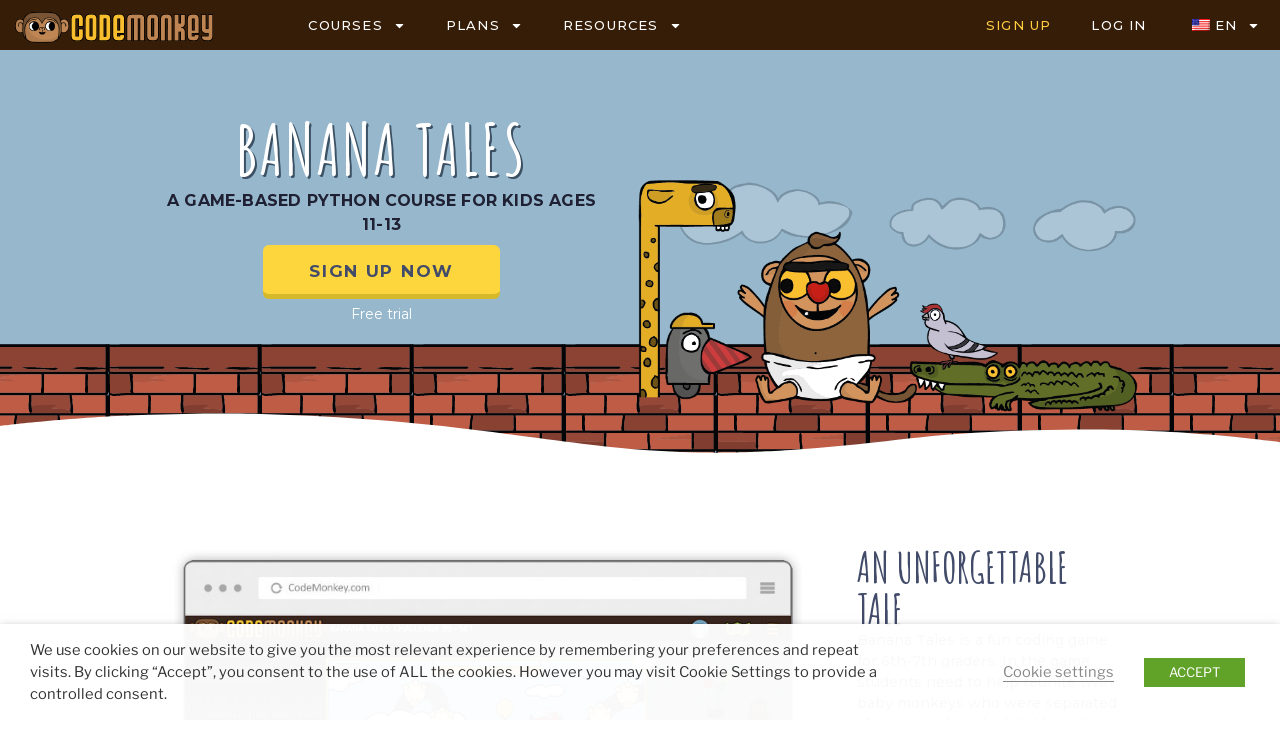

--- FILE ---
content_type: text/html; charset=UTF-8
request_url: https://www.codemonkey.com/courses/banana-tales/?utm_campaign=cm_impact&utm_content=Online%20Tracking%20Link&utm_partner=Coontxmedia&utm_source=impact
body_size: 81020
content:
<!DOCTYPE html>
<html lang="en-US"
	prefix="og: https://ogp.me/ns#" >
<head><meta charset="UTF-8"><script type="text/javascript">(window.NREUM||(NREUM={})).init={ajax:{deny_list:["bam.nr-data.net"]},feature_flags:["soft_nav"]};(window.NREUM||(NREUM={})).loader_config={licenseKey:"957263744c",applicationID:"42211141",browserID:"42211204"};;/*! For license information please see nr-loader-rum-1.308.0.min.js.LICENSE.txt */
(()=>{var e,t,r={163:(e,t,r)=>{"use strict";r.d(t,{j:()=>E});var n=r(384),i=r(1741);var a=r(2555);r(860).K7.genericEvents;const s="experimental.resources",o="register",c=e=>{if(!e||"string"!=typeof e)return!1;try{document.createDocumentFragment().querySelector(e)}catch{return!1}return!0};var d=r(2614),u=r(944),l=r(8122);const f="[data-nr-mask]",g=e=>(0,l.a)(e,(()=>{const e={feature_flags:[],experimental:{allow_registered_children:!1,resources:!1},mask_selector:"*",block_selector:"[data-nr-block]",mask_input_options:{color:!1,date:!1,"datetime-local":!1,email:!1,month:!1,number:!1,range:!1,search:!1,tel:!1,text:!1,time:!1,url:!1,week:!1,textarea:!1,select:!1,password:!0}};return{ajax:{deny_list:void 0,block_internal:!0,enabled:!0,autoStart:!0},api:{get allow_registered_children(){return e.feature_flags.includes(o)||e.experimental.allow_registered_children},set allow_registered_children(t){e.experimental.allow_registered_children=t},duplicate_registered_data:!1},browser_consent_mode:{enabled:!1},distributed_tracing:{enabled:void 0,exclude_newrelic_header:void 0,cors_use_newrelic_header:void 0,cors_use_tracecontext_headers:void 0,allowed_origins:void 0},get feature_flags(){return e.feature_flags},set feature_flags(t){e.feature_flags=t},generic_events:{enabled:!0,autoStart:!0},harvest:{interval:30},jserrors:{enabled:!0,autoStart:!0},logging:{enabled:!0,autoStart:!0},metrics:{enabled:!0,autoStart:!0},obfuscate:void 0,page_action:{enabled:!0},page_view_event:{enabled:!0,autoStart:!0},page_view_timing:{enabled:!0,autoStart:!0},performance:{capture_marks:!1,capture_measures:!1,capture_detail:!0,resources:{get enabled(){return e.feature_flags.includes(s)||e.experimental.resources},set enabled(t){e.experimental.resources=t},asset_types:[],first_party_domains:[],ignore_newrelic:!0}},privacy:{cookies_enabled:!0},proxy:{assets:void 0,beacon:void 0},session:{expiresMs:d.wk,inactiveMs:d.BB},session_replay:{autoStart:!0,enabled:!1,preload:!1,sampling_rate:10,error_sampling_rate:100,collect_fonts:!1,inline_images:!1,fix_stylesheets:!0,mask_all_inputs:!0,get mask_text_selector(){return e.mask_selector},set mask_text_selector(t){c(t)?e.mask_selector="".concat(t,",").concat(f):""===t||null===t?e.mask_selector=f:(0,u.R)(5,t)},get block_class(){return"nr-block"},get ignore_class(){return"nr-ignore"},get mask_text_class(){return"nr-mask"},get block_selector(){return e.block_selector},set block_selector(t){c(t)?e.block_selector+=",".concat(t):""!==t&&(0,u.R)(6,t)},get mask_input_options(){return e.mask_input_options},set mask_input_options(t){t&&"object"==typeof t?e.mask_input_options={...t,password:!0}:(0,u.R)(7,t)}},session_trace:{enabled:!0,autoStart:!0},soft_navigations:{enabled:!0,autoStart:!0},spa:{enabled:!0,autoStart:!0},ssl:void 0,user_actions:{enabled:!0,elementAttributes:["id","className","tagName","type"]}}})());var p=r(6154),m=r(9324);let h=0;const v={buildEnv:m.F3,distMethod:m.Xs,version:m.xv,originTime:p.WN},b={consented:!1},y={appMetadata:{},get consented(){return this.session?.state?.consent||b.consented},set consented(e){b.consented=e},customTransaction:void 0,denyList:void 0,disabled:!1,harvester:void 0,isolatedBacklog:!1,isRecording:!1,loaderType:void 0,maxBytes:3e4,obfuscator:void 0,onerror:void 0,ptid:void 0,releaseIds:{},session:void 0,timeKeeper:void 0,registeredEntities:[],jsAttributesMetadata:{bytes:0},get harvestCount(){return++h}},_=e=>{const t=(0,l.a)(e,y),r=Object.keys(v).reduce((e,t)=>(e[t]={value:v[t],writable:!1,configurable:!0,enumerable:!0},e),{});return Object.defineProperties(t,r)};var w=r(5701);const x=e=>{const t=e.startsWith("http");e+="/",r.p=t?e:"https://"+e};var R=r(7836),k=r(3241);const A={accountID:void 0,trustKey:void 0,agentID:void 0,licenseKey:void 0,applicationID:void 0,xpid:void 0},S=e=>(0,l.a)(e,A),T=new Set;function E(e,t={},r,s){let{init:o,info:c,loader_config:d,runtime:u={},exposed:l=!0}=t;if(!c){const e=(0,n.pV)();o=e.init,c=e.info,d=e.loader_config}e.init=g(o||{}),e.loader_config=S(d||{}),c.jsAttributes??={},p.bv&&(c.jsAttributes.isWorker=!0),e.info=(0,a.D)(c);const f=e.init,m=[c.beacon,c.errorBeacon];T.has(e.agentIdentifier)||(f.proxy.assets&&(x(f.proxy.assets),m.push(f.proxy.assets)),f.proxy.beacon&&m.push(f.proxy.beacon),e.beacons=[...m],function(e){const t=(0,n.pV)();Object.getOwnPropertyNames(i.W.prototype).forEach(r=>{const n=i.W.prototype[r];if("function"!=typeof n||"constructor"===n)return;let a=t[r];e[r]&&!1!==e.exposed&&"micro-agent"!==e.runtime?.loaderType&&(t[r]=(...t)=>{const n=e[r](...t);return a?a(...t):n})})}(e),(0,n.US)("activatedFeatures",w.B)),u.denyList=[...f.ajax.deny_list||[],...f.ajax.block_internal?m:[]],u.ptid=e.agentIdentifier,u.loaderType=r,e.runtime=_(u),T.has(e.agentIdentifier)||(e.ee=R.ee.get(e.agentIdentifier),e.exposed=l,(0,k.W)({agentIdentifier:e.agentIdentifier,drained:!!w.B?.[e.agentIdentifier],type:"lifecycle",name:"initialize",feature:void 0,data:e.config})),T.add(e.agentIdentifier)}},384:(e,t,r)=>{"use strict";r.d(t,{NT:()=>s,US:()=>u,Zm:()=>o,bQ:()=>d,dV:()=>c,pV:()=>l});var n=r(6154),i=r(1863),a=r(1910);const s={beacon:"bam.nr-data.net",errorBeacon:"bam.nr-data.net"};function o(){return n.gm.NREUM||(n.gm.NREUM={}),void 0===n.gm.newrelic&&(n.gm.newrelic=n.gm.NREUM),n.gm.NREUM}function c(){let e=o();return e.o||(e.o={ST:n.gm.setTimeout,SI:n.gm.setImmediate||n.gm.setInterval,CT:n.gm.clearTimeout,XHR:n.gm.XMLHttpRequest,REQ:n.gm.Request,EV:n.gm.Event,PR:n.gm.Promise,MO:n.gm.MutationObserver,FETCH:n.gm.fetch,WS:n.gm.WebSocket},(0,a.i)(...Object.values(e.o))),e}function d(e,t){let r=o();r.initializedAgents??={},t.initializedAt={ms:(0,i.t)(),date:new Date},r.initializedAgents[e]=t}function u(e,t){o()[e]=t}function l(){return function(){let e=o();const t=e.info||{};e.info={beacon:s.beacon,errorBeacon:s.errorBeacon,...t}}(),function(){let e=o();const t=e.init||{};e.init={...t}}(),c(),function(){let e=o();const t=e.loader_config||{};e.loader_config={...t}}(),o()}},782:(e,t,r)=>{"use strict";r.d(t,{T:()=>n});const n=r(860).K7.pageViewTiming},860:(e,t,r)=>{"use strict";r.d(t,{$J:()=>u,K7:()=>c,P3:()=>d,XX:()=>i,Yy:()=>o,df:()=>a,qY:()=>n,v4:()=>s});const n="events",i="jserrors",a="browser/blobs",s="rum",o="browser/logs",c={ajax:"ajax",genericEvents:"generic_events",jserrors:i,logging:"logging",metrics:"metrics",pageAction:"page_action",pageViewEvent:"page_view_event",pageViewTiming:"page_view_timing",sessionReplay:"session_replay",sessionTrace:"session_trace",softNav:"soft_navigations",spa:"spa"},d={[c.pageViewEvent]:1,[c.pageViewTiming]:2,[c.metrics]:3,[c.jserrors]:4,[c.spa]:5,[c.ajax]:6,[c.sessionTrace]:7,[c.softNav]:8,[c.sessionReplay]:9,[c.logging]:10,[c.genericEvents]:11},u={[c.pageViewEvent]:s,[c.pageViewTiming]:n,[c.ajax]:n,[c.spa]:n,[c.softNav]:n,[c.metrics]:i,[c.jserrors]:i,[c.sessionTrace]:a,[c.sessionReplay]:a,[c.logging]:o,[c.genericEvents]:"ins"}},944:(e,t,r)=>{"use strict";r.d(t,{R:()=>i});var n=r(3241);function i(e,t){"function"==typeof console.debug&&(console.debug("New Relic Warning: https://github.com/newrelic/newrelic-browser-agent/blob/main/docs/warning-codes.md#".concat(e),t),(0,n.W)({agentIdentifier:null,drained:null,type:"data",name:"warn",feature:"warn",data:{code:e,secondary:t}}))}},1687:(e,t,r)=>{"use strict";r.d(t,{Ak:()=>d,Ze:()=>f,x3:()=>u});var n=r(3241),i=r(7836),a=r(3606),s=r(860),o=r(2646);const c={};function d(e,t){const r={staged:!1,priority:s.P3[t]||0};l(e),c[e].get(t)||c[e].set(t,r)}function u(e,t){e&&c[e]&&(c[e].get(t)&&c[e].delete(t),p(e,t,!1),c[e].size&&g(e))}function l(e){if(!e)throw new Error("agentIdentifier required");c[e]||(c[e]=new Map)}function f(e="",t="feature",r=!1){if(l(e),!e||!c[e].get(t)||r)return p(e,t);c[e].get(t).staged=!0,g(e)}function g(e){const t=Array.from(c[e]);t.every(([e,t])=>t.staged)&&(t.sort((e,t)=>e[1].priority-t[1].priority),t.forEach(([t])=>{c[e].delete(t),p(e,t)}))}function p(e,t,r=!0){const s=e?i.ee.get(e):i.ee,c=a.i.handlers;if(!s.aborted&&s.backlog&&c){if((0,n.W)({agentIdentifier:e,type:"lifecycle",name:"drain",feature:t}),r){const e=s.backlog[t],r=c[t];if(r){for(let t=0;e&&t<e.length;++t)m(e[t],r);Object.entries(r).forEach(([e,t])=>{Object.values(t||{}).forEach(t=>{t[0]?.on&&t[0]?.context()instanceof o.y&&t[0].on(e,t[1])})})}}s.isolatedBacklog||delete c[t],s.backlog[t]=null,s.emit("drain-"+t,[])}}function m(e,t){var r=e[1];Object.values(t[r]||{}).forEach(t=>{var r=e[0];if(t[0]===r){var n=t[1],i=e[3],a=e[2];n.apply(i,a)}})}},1738:(e,t,r)=>{"use strict";r.d(t,{U:()=>g,Y:()=>f});var n=r(3241),i=r(9908),a=r(1863),s=r(944),o=r(5701),c=r(3969),d=r(8362),u=r(860),l=r(4261);function f(e,t,r,a){const f=a||r;!f||f[e]&&f[e]!==d.d.prototype[e]||(f[e]=function(){(0,i.p)(c.xV,["API/"+e+"/called"],void 0,u.K7.metrics,r.ee),(0,n.W)({agentIdentifier:r.agentIdentifier,drained:!!o.B?.[r.agentIdentifier],type:"data",name:"api",feature:l.Pl+e,data:{}});try{return t.apply(this,arguments)}catch(e){(0,s.R)(23,e)}})}function g(e,t,r,n,s){const o=e.info;null===r?delete o.jsAttributes[t]:o.jsAttributes[t]=r,(s||null===r)&&(0,i.p)(l.Pl+n,[(0,a.t)(),t,r],void 0,"session",e.ee)}},1741:(e,t,r)=>{"use strict";r.d(t,{W:()=>a});var n=r(944),i=r(4261);class a{#e(e,...t){if(this[e]!==a.prototype[e])return this[e](...t);(0,n.R)(35,e)}addPageAction(e,t){return this.#e(i.hG,e,t)}register(e){return this.#e(i.eY,e)}recordCustomEvent(e,t){return this.#e(i.fF,e,t)}setPageViewName(e,t){return this.#e(i.Fw,e,t)}setCustomAttribute(e,t,r){return this.#e(i.cD,e,t,r)}noticeError(e,t){return this.#e(i.o5,e,t)}setUserId(e,t=!1){return this.#e(i.Dl,e,t)}setApplicationVersion(e){return this.#e(i.nb,e)}setErrorHandler(e){return this.#e(i.bt,e)}addRelease(e,t){return this.#e(i.k6,e,t)}log(e,t){return this.#e(i.$9,e,t)}start(){return this.#e(i.d3)}finished(e){return this.#e(i.BL,e)}recordReplay(){return this.#e(i.CH)}pauseReplay(){return this.#e(i.Tb)}addToTrace(e){return this.#e(i.U2,e)}setCurrentRouteName(e){return this.#e(i.PA,e)}interaction(e){return this.#e(i.dT,e)}wrapLogger(e,t,r){return this.#e(i.Wb,e,t,r)}measure(e,t){return this.#e(i.V1,e,t)}consent(e){return this.#e(i.Pv,e)}}},1863:(e,t,r)=>{"use strict";function n(){return Math.floor(performance.now())}r.d(t,{t:()=>n})},1910:(e,t,r)=>{"use strict";r.d(t,{i:()=>a});var n=r(944);const i=new Map;function a(...e){return e.every(e=>{if(i.has(e))return i.get(e);const t="function"==typeof e?e.toString():"",r=t.includes("[native code]"),a=t.includes("nrWrapper");return r||a||(0,n.R)(64,e?.name||t),i.set(e,r),r})}},2555:(e,t,r)=>{"use strict";r.d(t,{D:()=>o,f:()=>s});var n=r(384),i=r(8122);const a={beacon:n.NT.beacon,errorBeacon:n.NT.errorBeacon,licenseKey:void 0,applicationID:void 0,sa:void 0,queueTime:void 0,applicationTime:void 0,ttGuid:void 0,user:void 0,account:void 0,product:void 0,extra:void 0,jsAttributes:{},userAttributes:void 0,atts:void 0,transactionName:void 0,tNamePlain:void 0};function s(e){try{return!!e.licenseKey&&!!e.errorBeacon&&!!e.applicationID}catch(e){return!1}}const o=e=>(0,i.a)(e,a)},2614:(e,t,r)=>{"use strict";r.d(t,{BB:()=>s,H3:()=>n,g:()=>d,iL:()=>c,tS:()=>o,uh:()=>i,wk:()=>a});const n="NRBA",i="SESSION",a=144e5,s=18e5,o={STARTED:"session-started",PAUSE:"session-pause",RESET:"session-reset",RESUME:"session-resume",UPDATE:"session-update"},c={SAME_TAB:"same-tab",CROSS_TAB:"cross-tab"},d={OFF:0,FULL:1,ERROR:2}},2646:(e,t,r)=>{"use strict";r.d(t,{y:()=>n});class n{constructor(e){this.contextId=e}}},2843:(e,t,r)=>{"use strict";r.d(t,{G:()=>a,u:()=>i});var n=r(3878);function i(e,t=!1,r,i){(0,n.DD)("visibilitychange",function(){if(t)return void("hidden"===document.visibilityState&&e());e(document.visibilityState)},r,i)}function a(e,t,r){(0,n.sp)("pagehide",e,t,r)}},3241:(e,t,r)=>{"use strict";r.d(t,{W:()=>a});var n=r(6154);const i="newrelic";function a(e={}){try{n.gm.dispatchEvent(new CustomEvent(i,{detail:e}))}catch(e){}}},3606:(e,t,r)=>{"use strict";r.d(t,{i:()=>a});var n=r(9908);a.on=s;var i=a.handlers={};function a(e,t,r,a){s(a||n.d,i,e,t,r)}function s(e,t,r,i,a){a||(a="feature"),e||(e=n.d);var s=t[a]=t[a]||{};(s[r]=s[r]||[]).push([e,i])}},3878:(e,t,r)=>{"use strict";function n(e,t){return{capture:e,passive:!1,signal:t}}function i(e,t,r=!1,i){window.addEventListener(e,t,n(r,i))}function a(e,t,r=!1,i){document.addEventListener(e,t,n(r,i))}r.d(t,{DD:()=>a,jT:()=>n,sp:()=>i})},3969:(e,t,r)=>{"use strict";r.d(t,{TZ:()=>n,XG:()=>o,rs:()=>i,xV:()=>s,z_:()=>a});const n=r(860).K7.metrics,i="sm",a="cm",s="storeSupportabilityMetrics",o="storeEventMetrics"},4234:(e,t,r)=>{"use strict";r.d(t,{W:()=>a});var n=r(7836),i=r(1687);class a{constructor(e,t){this.agentIdentifier=e,this.ee=n.ee.get(e),this.featureName=t,this.blocked=!1}deregisterDrain(){(0,i.x3)(this.agentIdentifier,this.featureName)}}},4261:(e,t,r)=>{"use strict";r.d(t,{$9:()=>d,BL:()=>o,CH:()=>g,Dl:()=>_,Fw:()=>y,PA:()=>h,Pl:()=>n,Pv:()=>k,Tb:()=>l,U2:()=>a,V1:()=>R,Wb:()=>x,bt:()=>b,cD:()=>v,d3:()=>w,dT:()=>c,eY:()=>p,fF:()=>f,hG:()=>i,k6:()=>s,nb:()=>m,o5:()=>u});const n="api-",i="addPageAction",a="addToTrace",s="addRelease",o="finished",c="interaction",d="log",u="noticeError",l="pauseReplay",f="recordCustomEvent",g="recordReplay",p="register",m="setApplicationVersion",h="setCurrentRouteName",v="setCustomAttribute",b="setErrorHandler",y="setPageViewName",_="setUserId",w="start",x="wrapLogger",R="measure",k="consent"},5289:(e,t,r)=>{"use strict";r.d(t,{GG:()=>s,Qr:()=>c,sB:()=>o});var n=r(3878),i=r(6389);function a(){return"undefined"==typeof document||"complete"===document.readyState}function s(e,t){if(a())return e();const r=(0,i.J)(e),s=setInterval(()=>{a()&&(clearInterval(s),r())},500);(0,n.sp)("load",r,t)}function o(e){if(a())return e();(0,n.DD)("DOMContentLoaded",e)}function c(e){if(a())return e();(0,n.sp)("popstate",e)}},5607:(e,t,r)=>{"use strict";r.d(t,{W:()=>n});const n=(0,r(9566).bz)()},5701:(e,t,r)=>{"use strict";r.d(t,{B:()=>a,t:()=>s});var n=r(3241);const i=new Set,a={};function s(e,t){const r=t.agentIdentifier;a[r]??={},e&&"object"==typeof e&&(i.has(r)||(t.ee.emit("rumresp",[e]),a[r]=e,i.add(r),(0,n.W)({agentIdentifier:r,loaded:!0,drained:!0,type:"lifecycle",name:"load",feature:void 0,data:e})))}},6154:(e,t,r)=>{"use strict";r.d(t,{OF:()=>c,RI:()=>i,WN:()=>u,bv:()=>a,eN:()=>l,gm:()=>s,mw:()=>o,sb:()=>d});var n=r(1863);const i="undefined"!=typeof window&&!!window.document,a="undefined"!=typeof WorkerGlobalScope&&("undefined"!=typeof self&&self instanceof WorkerGlobalScope&&self.navigator instanceof WorkerNavigator||"undefined"!=typeof globalThis&&globalThis instanceof WorkerGlobalScope&&globalThis.navigator instanceof WorkerNavigator),s=i?window:"undefined"!=typeof WorkerGlobalScope&&("undefined"!=typeof self&&self instanceof WorkerGlobalScope&&self||"undefined"!=typeof globalThis&&globalThis instanceof WorkerGlobalScope&&globalThis),o=Boolean("hidden"===s?.document?.visibilityState),c=/iPad|iPhone|iPod/.test(s.navigator?.userAgent),d=c&&"undefined"==typeof SharedWorker,u=((()=>{const e=s.navigator?.userAgent?.match(/Firefox[/\s](\d+\.\d+)/);Array.isArray(e)&&e.length>=2&&e[1]})(),Date.now()-(0,n.t)()),l=()=>"undefined"!=typeof PerformanceNavigationTiming&&s?.performance?.getEntriesByType("navigation")?.[0]?.responseStart},6389:(e,t,r)=>{"use strict";function n(e,t=500,r={}){const n=r?.leading||!1;let i;return(...r)=>{n&&void 0===i&&(e.apply(this,r),i=setTimeout(()=>{i=clearTimeout(i)},t)),n||(clearTimeout(i),i=setTimeout(()=>{e.apply(this,r)},t))}}function i(e){let t=!1;return(...r)=>{t||(t=!0,e.apply(this,r))}}r.d(t,{J:()=>i,s:()=>n})},6630:(e,t,r)=>{"use strict";r.d(t,{T:()=>n});const n=r(860).K7.pageViewEvent},7699:(e,t,r)=>{"use strict";r.d(t,{It:()=>a,KC:()=>o,No:()=>i,qh:()=>s});var n=r(860);const i=16e3,a=1e6,s="SESSION_ERROR",o={[n.K7.logging]:!0,[n.K7.genericEvents]:!1,[n.K7.jserrors]:!1,[n.K7.ajax]:!1}},7836:(e,t,r)=>{"use strict";r.d(t,{P:()=>o,ee:()=>c});var n=r(384),i=r(8990),a=r(2646),s=r(5607);const o="nr@context:".concat(s.W),c=function e(t,r){var n={},s={},u={},l=!1;try{l=16===r.length&&d.initializedAgents?.[r]?.runtime.isolatedBacklog}catch(e){}var f={on:p,addEventListener:p,removeEventListener:function(e,t){var r=n[e];if(!r)return;for(var i=0;i<r.length;i++)r[i]===t&&r.splice(i,1)},emit:function(e,r,n,i,a){!1!==a&&(a=!0);if(c.aborted&&!i)return;t&&a&&t.emit(e,r,n);var o=g(n);m(e).forEach(e=>{e.apply(o,r)});var d=v()[s[e]];d&&d.push([f,e,r,o]);return o},get:h,listeners:m,context:g,buffer:function(e,t){const r=v();if(t=t||"feature",f.aborted)return;Object.entries(e||{}).forEach(([e,n])=>{s[n]=t,t in r||(r[t]=[])})},abort:function(){f._aborted=!0,Object.keys(f.backlog).forEach(e=>{delete f.backlog[e]})},isBuffering:function(e){return!!v()[s[e]]},debugId:r,backlog:l?{}:t&&"object"==typeof t.backlog?t.backlog:{},isolatedBacklog:l};return Object.defineProperty(f,"aborted",{get:()=>{let e=f._aborted||!1;return e||(t&&(e=t.aborted),e)}}),f;function g(e){return e&&e instanceof a.y?e:e?(0,i.I)(e,o,()=>new a.y(o)):new a.y(o)}function p(e,t){n[e]=m(e).concat(t)}function m(e){return n[e]||[]}function h(t){return u[t]=u[t]||e(f,t)}function v(){return f.backlog}}(void 0,"globalEE"),d=(0,n.Zm)();d.ee||(d.ee=c)},8122:(e,t,r)=>{"use strict";r.d(t,{a:()=>i});var n=r(944);function i(e,t){try{if(!e||"object"!=typeof e)return(0,n.R)(3);if(!t||"object"!=typeof t)return(0,n.R)(4);const r=Object.create(Object.getPrototypeOf(t),Object.getOwnPropertyDescriptors(t)),a=0===Object.keys(r).length?e:r;for(let s in a)if(void 0!==e[s])try{if(null===e[s]){r[s]=null;continue}Array.isArray(e[s])&&Array.isArray(t[s])?r[s]=Array.from(new Set([...e[s],...t[s]])):"object"==typeof e[s]&&"object"==typeof t[s]?r[s]=i(e[s],t[s]):r[s]=e[s]}catch(e){r[s]||(0,n.R)(1,e)}return r}catch(e){(0,n.R)(2,e)}}},8362:(e,t,r)=>{"use strict";r.d(t,{d:()=>a});var n=r(9566),i=r(1741);class a extends i.W{agentIdentifier=(0,n.LA)(16)}},8374:(e,t,r)=>{r.nc=(()=>{try{return document?.currentScript?.nonce}catch(e){}return""})()},8990:(e,t,r)=>{"use strict";r.d(t,{I:()=>i});var n=Object.prototype.hasOwnProperty;function i(e,t,r){if(n.call(e,t))return e[t];var i=r();if(Object.defineProperty&&Object.keys)try{return Object.defineProperty(e,t,{value:i,writable:!0,enumerable:!1}),i}catch(e){}return e[t]=i,i}},9324:(e,t,r)=>{"use strict";r.d(t,{F3:()=>i,Xs:()=>a,xv:()=>n});const n="1.308.0",i="PROD",a="CDN"},9566:(e,t,r)=>{"use strict";r.d(t,{LA:()=>o,bz:()=>s});var n=r(6154);const i="xxxxxxxx-xxxx-4xxx-yxxx-xxxxxxxxxxxx";function a(e,t){return e?15&e[t]:16*Math.random()|0}function s(){const e=n.gm?.crypto||n.gm?.msCrypto;let t,r=0;return e&&e.getRandomValues&&(t=e.getRandomValues(new Uint8Array(30))),i.split("").map(e=>"x"===e?a(t,r++).toString(16):"y"===e?(3&a()|8).toString(16):e).join("")}function o(e){const t=n.gm?.crypto||n.gm?.msCrypto;let r,i=0;t&&t.getRandomValues&&(r=t.getRandomValues(new Uint8Array(e)));const s=[];for(var o=0;o<e;o++)s.push(a(r,i++).toString(16));return s.join("")}},9908:(e,t,r)=>{"use strict";r.d(t,{d:()=>n,p:()=>i});var n=r(7836).ee.get("handle");function i(e,t,r,i,a){a?(a.buffer([e],i),a.emit(e,t,r)):(n.buffer([e],i),n.emit(e,t,r))}}},n={};function i(e){var t=n[e];if(void 0!==t)return t.exports;var a=n[e]={exports:{}};return r[e](a,a.exports,i),a.exports}i.m=r,i.d=(e,t)=>{for(var r in t)i.o(t,r)&&!i.o(e,r)&&Object.defineProperty(e,r,{enumerable:!0,get:t[r]})},i.f={},i.e=e=>Promise.all(Object.keys(i.f).reduce((t,r)=>(i.f[r](e,t),t),[])),i.u=e=>"nr-rum-1.308.0.min.js",i.o=(e,t)=>Object.prototype.hasOwnProperty.call(e,t),e={},t="NRBA-1.308.0.PROD:",i.l=(r,n,a,s)=>{if(e[r])e[r].push(n);else{var o,c;if(void 0!==a)for(var d=document.getElementsByTagName("script"),u=0;u<d.length;u++){var l=d[u];if(l.getAttribute("src")==r||l.getAttribute("data-webpack")==t+a){o=l;break}}if(!o){c=!0;var f={296:"sha512-+MIMDsOcckGXa1EdWHqFNv7P+JUkd5kQwCBr3KE6uCvnsBNUrdSt4a/3/L4j4TxtnaMNjHpza2/erNQbpacJQA=="};(o=document.createElement("script")).charset="utf-8",i.nc&&o.setAttribute("nonce",i.nc),o.setAttribute("data-webpack",t+a),o.src=r,0!==o.src.indexOf(window.location.origin+"/")&&(o.crossOrigin="anonymous"),f[s]&&(o.integrity=f[s])}e[r]=[n];var g=(t,n)=>{o.onerror=o.onload=null,clearTimeout(p);var i=e[r];if(delete e[r],o.parentNode&&o.parentNode.removeChild(o),i&&i.forEach(e=>e(n)),t)return t(n)},p=setTimeout(g.bind(null,void 0,{type:"timeout",target:o}),12e4);o.onerror=g.bind(null,o.onerror),o.onload=g.bind(null,o.onload),c&&document.head.appendChild(o)}},i.r=e=>{"undefined"!=typeof Symbol&&Symbol.toStringTag&&Object.defineProperty(e,Symbol.toStringTag,{value:"Module"}),Object.defineProperty(e,"__esModule",{value:!0})},i.p="https://js-agent.newrelic.com/",(()=>{var e={374:0,840:0};i.f.j=(t,r)=>{var n=i.o(e,t)?e[t]:void 0;if(0!==n)if(n)r.push(n[2]);else{var a=new Promise((r,i)=>n=e[t]=[r,i]);r.push(n[2]=a);var s=i.p+i.u(t),o=new Error;i.l(s,r=>{if(i.o(e,t)&&(0!==(n=e[t])&&(e[t]=void 0),n)){var a=r&&("load"===r.type?"missing":r.type),s=r&&r.target&&r.target.src;o.message="Loading chunk "+t+" failed: ("+a+": "+s+")",o.name="ChunkLoadError",o.type=a,o.request=s,n[1](o)}},"chunk-"+t,t)}};var t=(t,r)=>{var n,a,[s,o,c]=r,d=0;if(s.some(t=>0!==e[t])){for(n in o)i.o(o,n)&&(i.m[n]=o[n]);if(c)c(i)}for(t&&t(r);d<s.length;d++)a=s[d],i.o(e,a)&&e[a]&&e[a][0](),e[a]=0},r=self["webpackChunk:NRBA-1.308.0.PROD"]=self["webpackChunk:NRBA-1.308.0.PROD"]||[];r.forEach(t.bind(null,0)),r.push=t.bind(null,r.push.bind(r))})(),(()=>{"use strict";i(8374);var e=i(8362),t=i(860);const r=Object.values(t.K7);var n=i(163);var a=i(9908),s=i(1863),o=i(4261),c=i(1738);var d=i(1687),u=i(4234),l=i(5289),f=i(6154),g=i(944),p=i(384);const m=e=>f.RI&&!0===e?.privacy.cookies_enabled;function h(e){return!!(0,p.dV)().o.MO&&m(e)&&!0===e?.session_trace.enabled}var v=i(6389),b=i(7699);class y extends u.W{constructor(e,t){super(e.agentIdentifier,t),this.agentRef=e,this.abortHandler=void 0,this.featAggregate=void 0,this.loadedSuccessfully=void 0,this.onAggregateImported=new Promise(e=>{this.loadedSuccessfully=e}),this.deferred=Promise.resolve(),!1===e.init[this.featureName].autoStart?this.deferred=new Promise((t,r)=>{this.ee.on("manual-start-all",(0,v.J)(()=>{(0,d.Ak)(e.agentIdentifier,this.featureName),t()}))}):(0,d.Ak)(e.agentIdentifier,t)}importAggregator(e,t,r={}){if(this.featAggregate)return;const n=async()=>{let n;await this.deferred;try{if(m(e.init)){const{setupAgentSession:t}=await i.e(296).then(i.bind(i,3305));n=t(e)}}catch(e){(0,g.R)(20,e),this.ee.emit("internal-error",[e]),(0,a.p)(b.qh,[e],void 0,this.featureName,this.ee)}try{if(!this.#t(this.featureName,n,e.init))return(0,d.Ze)(this.agentIdentifier,this.featureName),void this.loadedSuccessfully(!1);const{Aggregate:i}=await t();this.featAggregate=new i(e,r),e.runtime.harvester.initializedAggregates.push(this.featAggregate),this.loadedSuccessfully(!0)}catch(e){(0,g.R)(34,e),this.abortHandler?.(),(0,d.Ze)(this.agentIdentifier,this.featureName,!0),this.loadedSuccessfully(!1),this.ee&&this.ee.abort()}};f.RI?(0,l.GG)(()=>n(),!0):n()}#t(e,r,n){if(this.blocked)return!1;switch(e){case t.K7.sessionReplay:return h(n)&&!!r;case t.K7.sessionTrace:return!!r;default:return!0}}}var _=i(6630),w=i(2614),x=i(3241);class R extends y{static featureName=_.T;constructor(e){var t;super(e,_.T),this.setupInspectionEvents(e.agentIdentifier),t=e,(0,c.Y)(o.Fw,function(e,r){"string"==typeof e&&("/"!==e.charAt(0)&&(e="/"+e),t.runtime.customTransaction=(r||"http://custom.transaction")+e,(0,a.p)(o.Pl+o.Fw,[(0,s.t)()],void 0,void 0,t.ee))},t),this.importAggregator(e,()=>i.e(296).then(i.bind(i,3943)))}setupInspectionEvents(e){const t=(t,r)=>{t&&(0,x.W)({agentIdentifier:e,timeStamp:t.timeStamp,loaded:"complete"===t.target.readyState,type:"window",name:r,data:t.target.location+""})};(0,l.sB)(e=>{t(e,"DOMContentLoaded")}),(0,l.GG)(e=>{t(e,"load")}),(0,l.Qr)(e=>{t(e,"navigate")}),this.ee.on(w.tS.UPDATE,(t,r)=>{(0,x.W)({agentIdentifier:e,type:"lifecycle",name:"session",data:r})})}}class k extends e.d{constructor(e){var t;(super(),f.gm)?(this.features={},(0,p.bQ)(this.agentIdentifier,this),this.desiredFeatures=new Set(e.features||[]),this.desiredFeatures.add(R),(0,n.j)(this,e,e.loaderType||"agent"),t=this,(0,c.Y)(o.cD,function(e,r,n=!1){if("string"==typeof e){if(["string","number","boolean"].includes(typeof r)||null===r)return(0,c.U)(t,e,r,o.cD,n);(0,g.R)(40,typeof r)}else(0,g.R)(39,typeof e)},t),function(e){(0,c.Y)(o.Dl,function(t,r=!1){if("string"!=typeof t&&null!==t)return void(0,g.R)(41,typeof t);const n=e.info.jsAttributes["enduser.id"];r&&null!=n&&n!==t?(0,a.p)(o.Pl+"setUserIdAndResetSession",[t],void 0,"session",e.ee):(0,c.U)(e,"enduser.id",t,o.Dl,!0)},e)}(this),function(e){(0,c.Y)(o.nb,function(t){if("string"==typeof t||null===t)return(0,c.U)(e,"application.version",t,o.nb,!1);(0,g.R)(42,typeof t)},e)}(this),function(e){(0,c.Y)(o.d3,function(){e.ee.emit("manual-start-all")},e)}(this),function(e){(0,c.Y)(o.Pv,function(t=!0){if("boolean"==typeof t){if((0,a.p)(o.Pl+o.Pv,[t],void 0,"session",e.ee),e.runtime.consented=t,t){const t=e.features.page_view_event;t.onAggregateImported.then(e=>{const r=t.featAggregate;e&&!r.sentRum&&r.sendRum()})}}else(0,g.R)(65,typeof t)},e)}(this),this.run()):(0,g.R)(21)}get config(){return{info:this.info,init:this.init,loader_config:this.loader_config,runtime:this.runtime}}get api(){return this}run(){try{const e=function(e){const t={};return r.forEach(r=>{t[r]=!!e[r]?.enabled}),t}(this.init),n=[...this.desiredFeatures];n.sort((e,r)=>t.P3[e.featureName]-t.P3[r.featureName]),n.forEach(r=>{if(!e[r.featureName]&&r.featureName!==t.K7.pageViewEvent)return;if(r.featureName===t.K7.spa)return void(0,g.R)(67);const n=function(e){switch(e){case t.K7.ajax:return[t.K7.jserrors];case t.K7.sessionTrace:return[t.K7.ajax,t.K7.pageViewEvent];case t.K7.sessionReplay:return[t.K7.sessionTrace];case t.K7.pageViewTiming:return[t.K7.pageViewEvent];default:return[]}}(r.featureName).filter(e=>!(e in this.features));n.length>0&&(0,g.R)(36,{targetFeature:r.featureName,missingDependencies:n}),this.features[r.featureName]=new r(this)})}catch(e){(0,g.R)(22,e);for(const e in this.features)this.features[e].abortHandler?.();const t=(0,p.Zm)();delete t.initializedAgents[this.agentIdentifier]?.features,delete this.sharedAggregator;return t.ee.get(this.agentIdentifier).abort(),!1}}}var A=i(2843),S=i(782);class T extends y{static featureName=S.T;constructor(e){super(e,S.T),f.RI&&((0,A.u)(()=>(0,a.p)("docHidden",[(0,s.t)()],void 0,S.T,this.ee),!0),(0,A.G)(()=>(0,a.p)("winPagehide",[(0,s.t)()],void 0,S.T,this.ee)),this.importAggregator(e,()=>i.e(296).then(i.bind(i,2117))))}}var E=i(3969);class I extends y{static featureName=E.TZ;constructor(e){super(e,E.TZ),f.RI&&document.addEventListener("securitypolicyviolation",e=>{(0,a.p)(E.xV,["Generic/CSPViolation/Detected"],void 0,this.featureName,this.ee)}),this.importAggregator(e,()=>i.e(296).then(i.bind(i,9623)))}}new k({features:[R,T,I],loaderType:"lite"})})()})();</script><script>if(navigator.userAgent.match(/MSIE|Internet Explorer/i)||navigator.userAgent.match(/Trident\/7\..*?rv:11/i)){var href=document.location.href;if(!href.match(/[?&]nowprocket/)){if(href.indexOf("?")==-1){if(href.indexOf("#")==-1){document.location.href=href+"?nowprocket=1"}else{document.location.href=href.replace("#","?nowprocket=1#")}}else{if(href.indexOf("#")==-1){document.location.href=href+"&nowprocket=1"}else{document.location.href=href.replace("#","&nowprocket=1#")}}}}</script><script>class RocketLazyLoadScripts{constructor(e){this.triggerEvents=e,this.eventOptions={passive:!0},this.userEventListener=this.triggerListener.bind(this),this.delayedScripts={normal:[],async:[],defer:[]},this.allJQueries=[]}_addUserInteractionListener(e){this.triggerEvents.forEach((t=>window.addEventListener(t,e.userEventListener,e.eventOptions)))}_removeUserInteractionListener(e){this.triggerEvents.forEach((t=>window.removeEventListener(t,e.userEventListener,e.eventOptions)))}triggerListener(){this._removeUserInteractionListener(this),"loading"===document.readyState?document.addEventListener("DOMContentLoaded",this._loadEverythingNow.bind(this)):this._loadEverythingNow()}async _loadEverythingNow(){this._delayEventListeners(),this._delayJQueryReady(this),this._handleDocumentWrite(),this._registerAllDelayedScripts(),this._preloadAllScripts(),await this._loadScriptsFromList(this.delayedScripts.normal),await this._loadScriptsFromList(this.delayedScripts.defer),await this._loadScriptsFromList(this.delayedScripts.async),await this._triggerDOMContentLoaded(),await this._triggerWindowLoad(),window.dispatchEvent(new Event("rocket-allScriptsLoaded"))}_registerAllDelayedScripts(){document.querySelectorAll("script[type=rocketlazyloadscript]").forEach((e=>{e.hasAttribute("src")?e.hasAttribute("async")&&!1!==e.async?this.delayedScripts.async.push(e):e.hasAttribute("defer")&&!1!==e.defer||"module"===e.getAttribute("data-rocket-type")?this.delayedScripts.defer.push(e):this.delayedScripts.normal.push(e):this.delayedScripts.normal.push(e)}))}async _transformScript(e){return await this._requestAnimFrame(),new Promise((t=>{const n=document.createElement("script");let r;[...e.attributes].forEach((e=>{let t=e.nodeName;"type"!==t&&("data-rocket-type"===t&&(t="type",r=e.nodeValue),n.setAttribute(t,e.nodeValue))})),e.hasAttribute("src")?(n.addEventListener("load",t),n.addEventListener("error",t)):(n.text=e.text,t()),e.parentNode.replaceChild(n,e)}))}async _loadScriptsFromList(e){const t=e.shift();return t?(await this._transformScript(t),this._loadScriptsFromList(e)):Promise.resolve()}_preloadAllScripts(){var e=document.createDocumentFragment();[...this.delayedScripts.normal,...this.delayedScripts.defer,...this.delayedScripts.async].forEach((t=>{const n=t.getAttribute("src");if(n){const t=document.createElement("link");t.href=n,t.rel="preload",t.as="script",e.appendChild(t)}})),document.head.appendChild(e)}_delayEventListeners(){let e={};function t(t,n){!function(t){function n(n){return e[t].eventsToRewrite.indexOf(n)>=0?"rocket-"+n:n}e[t]||(e[t]={originalFunctions:{add:t.addEventListener,remove:t.removeEventListener},eventsToRewrite:[]},t.addEventListener=function(){arguments[0]=n(arguments[0]),e[t].originalFunctions.add.apply(t,arguments)},t.removeEventListener=function(){arguments[0]=n(arguments[0]),e[t].originalFunctions.remove.apply(t,arguments)})}(t),e[t].eventsToRewrite.push(n)}function n(e,t){let n=e[t];Object.defineProperty(e,t,{get:()=>n||function(){},set(r){e["rocket"+t]=n=r}})}t(document,"DOMContentLoaded"),t(window,"DOMContentLoaded"),t(window,"load"),t(window,"pageshow"),t(document,"readystatechange"),n(document,"onreadystatechange"),n(window,"onload"),n(window,"onpageshow")}_delayJQueryReady(e){let t=window.jQuery;Object.defineProperty(window,"jQuery",{get:()=>t,set(n){if(n&&n.fn&&!e.allJQueries.includes(n)){n.fn.ready=n.fn.init.prototype.ready=function(t){e.domReadyFired?t.bind(document)(n):document.addEventListener("rocket-DOMContentLoaded",(()=>t.bind(document)(n)))};const t=n.fn.on;n.fn.on=n.fn.init.prototype.on=function(){if(this[0]===window){function e(e){return e.split(" ").map((e=>"load"===e||0===e.indexOf("load.")?"rocket-jquery-load":e)).join(" ")}"string"==typeof arguments[0]||arguments[0]instanceof String?arguments[0]=e(arguments[0]):"object"==typeof arguments[0]&&Object.keys(arguments[0]).forEach((t=>{delete Object.assign(arguments[0],{[e(t)]:arguments[0][t]})[t]}))}return t.apply(this,arguments),this},e.allJQueries.push(n)}t=n}})}async _triggerDOMContentLoaded(){this.domReadyFired=!0,await this._requestAnimFrame(),document.dispatchEvent(new Event("rocket-DOMContentLoaded")),await this._requestAnimFrame(),window.dispatchEvent(new Event("rocket-DOMContentLoaded")),await this._requestAnimFrame(),document.dispatchEvent(new Event("rocket-readystatechange")),await this._requestAnimFrame(),document.rocketonreadystatechange&&document.rocketonreadystatechange()}async _triggerWindowLoad(){await this._requestAnimFrame(),window.dispatchEvent(new Event("rocket-load")),await this._requestAnimFrame(),window.rocketonload&&window.rocketonload(),await this._requestAnimFrame(),this.allJQueries.forEach((e=>e(window).trigger("rocket-jquery-load"))),window.dispatchEvent(new Event("rocket-pageshow")),await this._requestAnimFrame(),window.rocketonpageshow&&window.rocketonpageshow()}_handleDocumentWrite(){const e=new Map;document.write=document.writeln=function(t){const n=document.currentScript,r=document.createRange(),i=n.parentElement;let o=e.get(n);void 0===o&&(o=n.nextSibling,e.set(n,o));const a=document.createDocumentFragment();r.setStart(a,0),a.appendChild(r.createContextualFragment(t)),i.insertBefore(a,o)}}async _requestAnimFrame(){return new Promise((e=>requestAnimationFrame(e)))}static run(){const e=new RocketLazyLoadScripts(["keydown","mousemove","touchmove","touchstart","touchend","wheel"]);e._addUserInteractionListener(e)}}RocketLazyLoadScripts.run();</script>
	
	<meta name="viewport" content="width=device-width, initial-scale=1.0, viewport-fit=cover" />		<script type="rocketlazyloadscript">(function(html){html.className = html.className.replace(/\bno-js\b/,'js')})(document.documentElement);</script>
<title>Banana Tales | Python Coding Course for Kids | CodeMonkey</title><link rel="preload" as="style" href="https://fonts.googleapis.com/css?family=Roboto%3A100%2C100italic%2C200%2C200italic%2C300%2C300italic%2C400%2C400italic%2C500%2C500italic%2C600%2C600italic%2C700%2C700italic%2C800%2C800italic%2C900%2C900italic%7CRoboto%20Slab%3A100%2C100italic%2C200%2C200italic%2C300%2C300italic%2C400%2C400italic%2C500%2C500italic%2C600%2C600italic%2C700%2C700italic%2C800%2C800italic%2C900%2C900italic%7CExo%3A100%2C100italic%2C200%2C200italic%2C300%2C300italic%2C400%2C400italic%2C500%2C500italic%2C600%2C600italic%2C700%2C700italic%2C800%2C800italic%2C900%2C900italic%7CAmatic%20SC%3A100%2C100italic%2C200%2C200italic%2C300%2C300italic%2C400%2C400italic%2C500%2C500italic%2C600%2C600italic%2C700%2C700italic%2C800%2C800italic%2C900%2C900italic%7CMontserrat%3A100%2C100italic%2C200%2C200italic%2C300%2C300italic%2C400%2C400italic%2C500%2C500italic%2C600%2C600italic%2C700%2C700italic%2C800%2C800italic%2C900%2C900italic&#038;display=swap" /><link rel="stylesheet" href="https://fonts.googleapis.com/css?family=Roboto%3A100%2C100italic%2C200%2C200italic%2C300%2C300italic%2C400%2C400italic%2C500%2C500italic%2C600%2C600italic%2C700%2C700italic%2C800%2C800italic%2C900%2C900italic%7CRoboto%20Slab%3A100%2C100italic%2C200%2C200italic%2C300%2C300italic%2C400%2C400italic%2C500%2C500italic%2C600%2C600italic%2C700%2C700italic%2C800%2C800italic%2C900%2C900italic%7CExo%3A100%2C100italic%2C200%2C200italic%2C300%2C300italic%2C400%2C400italic%2C500%2C500italic%2C600%2C600italic%2C700%2C700italic%2C800%2C800italic%2C900%2C900italic%7CAmatic%20SC%3A100%2C100italic%2C200%2C200italic%2C300%2C300italic%2C400%2C400italic%2C500%2C500italic%2C600%2C600italic%2C700%2C700italic%2C800%2C800italic%2C900%2C900italic%7CMontserrat%3A100%2C100italic%2C200%2C200italic%2C300%2C300italic%2C400%2C400italic%2C500%2C500italic%2C600%2C600italic%2C700%2C700italic%2C800%2C800italic%2C900%2C900italic&#038;display=swap" media="print" onload="this.media='all'" /><noscript><link rel="stylesheet" href="https://fonts.googleapis.com/css?family=Roboto%3A100%2C100italic%2C200%2C200italic%2C300%2C300italic%2C400%2C400italic%2C500%2C500italic%2C600%2C600italic%2C700%2C700italic%2C800%2C800italic%2C900%2C900italic%7CRoboto%20Slab%3A100%2C100italic%2C200%2C200italic%2C300%2C300italic%2C400%2C400italic%2C500%2C500italic%2C600%2C600italic%2C700%2C700italic%2C800%2C800italic%2C900%2C900italic%7CExo%3A100%2C100italic%2C200%2C200italic%2C300%2C300italic%2C400%2C400italic%2C500%2C500italic%2C600%2C600italic%2C700%2C700italic%2C800%2C800italic%2C900%2C900italic%7CAmatic%20SC%3A100%2C100italic%2C200%2C200italic%2C300%2C300italic%2C400%2C400italic%2C500%2C500italic%2C600%2C600italic%2C700%2C700italic%2C800%2C800italic%2C900%2C900italic%7CMontserrat%3A100%2C100italic%2C200%2C200italic%2C300%2C300italic%2C400%2C400italic%2C500%2C500italic%2C600%2C600italic%2C700%2C700italic%2C800%2C800italic%2C900%2C900italic&#038;display=swap" /></noscript>
<meta name='robots' content='max-image-preview:large' />
	<style>img:is([sizes="auto" i], [sizes^="auto," i]) { contain-intrinsic-size: 3000px 1500px }</style>
	
<!-- All in One SEO Pack Pro 3.2.9 by Michael Torbert of Semper Fi Web Designob_start_detected [-1,-1] -->
<!-- Debug String: Q0OC37DNCENH1ARYTTENJWGULOY -->
<meta name="description"  content="Banana Tales is a fun coding game for kids ages 11-13. In the game, students will learn how to code in Python, a widely-used programming language." />

<script type="application/ld+json" class="aioseop-schema">{"@context":"https://schema.org","@graph":[{"@type":"Organization","@id":"https://www.codemonkey.com/#organization","url":"https://www.codemonkey.com/","name":"CodeMonkey","sameAs":["https://www.facebook.com/CodeMonkeySTU","https://www.instagram.com/codemonkeystu/","https://twitter.com/codemonkeystu","https://www.youtube.com/channel/UC1JLRsmlny2Sy9pGClYbFqg?view_as=subscriber","https://www.linkedin.com/company/codemonkeystu"],"logo":{"@type":"ImageObject","@id":"https://www.codemonkey.com/#logo","url":"https://d3sujgifhk94se.cloudfront.net/wp-content/uploads/2020/06/21143425/codemonkey_logo.png","caption":""},"image":{"@id":"https://www.codemonkey.com/#logo"}},{"@type":"WebSite","@id":"https://www.codemonkey.com/#website","url":"https://www.codemonkey.com/","name":"CodeMonkey","publisher":{"@id":"https://www.codemonkey.com/#organization"}},{"@type":"WebPage","@id":"https://www.codemonkey.com/courses/banana-tales/#webpage","url":"https://www.codemonkey.com/courses/banana-tales/","inLanguage":"en-US","name":"Banana Tales","isPartOf":{"@id":"https://www.codemonkey.com/#website"},"datePublished":"2019-08-14T11:51:56+00:00","dateModified":"2025-12-18T10:12:53+00:00","description":"Banana Tales is a fun coding game for kids ages 11-13. In the game, students will learn how to code in Python, a widely-used programming language."}]}</script>
<link rel="canonical" href="https://www.codemonkey.com/courses/banana-tales/" />
<meta property="og:type" content="article" />
<meta property="og:title" content="Banana Tales | Python Coding Course for Kids | CodeMonkey" />
<meta property="og:description" content="Banana Tales is a fun coding game for kids ages 11-13. In the game, students will learn how to code in Python, a widely-used programming language." />
<meta property="og:url" content="https://www.codemonkey.com/courses/banana-tales/" />
<meta property="og:site_name" content="CodeMonkey" />
<meta property="og:image" content="https://s3-us-west-2.amazonaws.com/cm-wordpress-media/wp-content/uploads/2018/06/12113810/CodeMonkey-Square-Logo.png" />
<meta property="fb:admins" content="https://www.facebook.com/CodeMonkeySTU" />
<meta property="article:published_time" content="2019-08-14T11:51:56Z" />
<meta property="article:modified_time" content="2025-12-18T10:12:53Z" />
<meta property="og:image:secure_url" content="https://s3-us-west-2.amazonaws.com/cm-wordpress-media/wp-content/uploads/2018/06/12113810/CodeMonkey-Square-Logo.png" />
<meta name="twitter:card" content="summary" />
<meta name="twitter:title" content="Banana Tales | Python Coding Course for Kids | CodeMonkey" />
<meta name="twitter:description" content="Banana Tales is a fun coding game for kids ages 11-13. In the game, students will learn how to code in Python, a widely-used programming language." />
<meta name="twitter:image" content="https://s3-us-west-2.amazonaws.com/cm-wordpress-media/wp-content/uploads/2018/06/12113810/CodeMonkey-Square-Logo.png" />
<!-- All in One SEO Pack Pro -->
<link href='https://fonts.gstatic.com' crossorigin rel='preconnect' />
<link rel="alternate" type="application/rss+xml" title="CodeMonkey &raquo; Feed" href="https://www.codemonkey.com/feed/" />
<link rel="alternate" type="application/rss+xml" title="CodeMonkey &raquo; Comments Feed" href="https://www.codemonkey.com/comments/feed/" />
<style id='wp-emoji-styles-inline-css'>

	img.wp-smiley, img.emoji {
		display: inline !important;
		border: none !important;
		box-shadow: none !important;
		height: 1em !important;
		width: 1em !important;
		margin: 0 0.07em !important;
		vertical-align: -0.1em !important;
		background: none !important;
		padding: 0 !important;
	}
</style>
<style id='classic-theme-styles-inline-css'>
/*! This file is auto-generated */
.wp-block-button__link{color:#fff;background-color:#32373c;border-radius:9999px;box-shadow:none;text-decoration:none;padding:calc(.667em + 2px) calc(1.333em + 2px);font-size:1.125em}.wp-block-file__button{background:#32373c;color:#fff;text-decoration:none}
</style>
<style id='global-styles-inline-css'>
:root{--wp--preset--aspect-ratio--square: 1;--wp--preset--aspect-ratio--4-3: 4/3;--wp--preset--aspect-ratio--3-4: 3/4;--wp--preset--aspect-ratio--3-2: 3/2;--wp--preset--aspect-ratio--2-3: 2/3;--wp--preset--aspect-ratio--16-9: 16/9;--wp--preset--aspect-ratio--9-16: 9/16;--wp--preset--color--black: #000000;--wp--preset--color--cyan-bluish-gray: #abb8c3;--wp--preset--color--white: #ffffff;--wp--preset--color--pale-pink: #f78da7;--wp--preset--color--vivid-red: #cf2e2e;--wp--preset--color--luminous-vivid-orange: #ff6900;--wp--preset--color--luminous-vivid-amber: #fcb900;--wp--preset--color--light-green-cyan: #7bdcb5;--wp--preset--color--vivid-green-cyan: #00d084;--wp--preset--color--pale-cyan-blue: #8ed1fc;--wp--preset--color--vivid-cyan-blue: #0693e3;--wp--preset--color--vivid-purple: #9b51e0;--wp--preset--gradient--vivid-cyan-blue-to-vivid-purple: linear-gradient(135deg,rgba(6,147,227,1) 0%,rgb(155,81,224) 100%);--wp--preset--gradient--light-green-cyan-to-vivid-green-cyan: linear-gradient(135deg,rgb(122,220,180) 0%,rgb(0,208,130) 100%);--wp--preset--gradient--luminous-vivid-amber-to-luminous-vivid-orange: linear-gradient(135deg,rgba(252,185,0,1) 0%,rgba(255,105,0,1) 100%);--wp--preset--gradient--luminous-vivid-orange-to-vivid-red: linear-gradient(135deg,rgba(255,105,0,1) 0%,rgb(207,46,46) 100%);--wp--preset--gradient--very-light-gray-to-cyan-bluish-gray: linear-gradient(135deg,rgb(238,238,238) 0%,rgb(169,184,195) 100%);--wp--preset--gradient--cool-to-warm-spectrum: linear-gradient(135deg,rgb(74,234,220) 0%,rgb(151,120,209) 20%,rgb(207,42,186) 40%,rgb(238,44,130) 60%,rgb(251,105,98) 80%,rgb(254,248,76) 100%);--wp--preset--gradient--blush-light-purple: linear-gradient(135deg,rgb(255,206,236) 0%,rgb(152,150,240) 100%);--wp--preset--gradient--blush-bordeaux: linear-gradient(135deg,rgb(254,205,165) 0%,rgb(254,45,45) 50%,rgb(107,0,62) 100%);--wp--preset--gradient--luminous-dusk: linear-gradient(135deg,rgb(255,203,112) 0%,rgb(199,81,192) 50%,rgb(65,88,208) 100%);--wp--preset--gradient--pale-ocean: linear-gradient(135deg,rgb(255,245,203) 0%,rgb(182,227,212) 50%,rgb(51,167,181) 100%);--wp--preset--gradient--electric-grass: linear-gradient(135deg,rgb(202,248,128) 0%,rgb(113,206,126) 100%);--wp--preset--gradient--midnight: linear-gradient(135deg,rgb(2,3,129) 0%,rgb(40,116,252) 100%);--wp--preset--font-size--small: 13px;--wp--preset--font-size--medium: 20px;--wp--preset--font-size--large: 36px;--wp--preset--font-size--x-large: 42px;--wp--preset--spacing--20: 0.44rem;--wp--preset--spacing--30: 0.67rem;--wp--preset--spacing--40: 1rem;--wp--preset--spacing--50: 1.5rem;--wp--preset--spacing--60: 2.25rem;--wp--preset--spacing--70: 3.38rem;--wp--preset--spacing--80: 5.06rem;--wp--preset--shadow--natural: 6px 6px 9px rgba(0, 0, 0, 0.2);--wp--preset--shadow--deep: 12px 12px 50px rgba(0, 0, 0, 0.4);--wp--preset--shadow--sharp: 6px 6px 0px rgba(0, 0, 0, 0.2);--wp--preset--shadow--outlined: 6px 6px 0px -3px rgba(255, 255, 255, 1), 6px 6px rgba(0, 0, 0, 1);--wp--preset--shadow--crisp: 6px 6px 0px rgba(0, 0, 0, 1);}:where(.is-layout-flex){gap: 0.5em;}:where(.is-layout-grid){gap: 0.5em;}body .is-layout-flex{display: flex;}.is-layout-flex{flex-wrap: wrap;align-items: center;}.is-layout-flex > :is(*, div){margin: 0;}body .is-layout-grid{display: grid;}.is-layout-grid > :is(*, div){margin: 0;}:where(.wp-block-columns.is-layout-flex){gap: 2em;}:where(.wp-block-columns.is-layout-grid){gap: 2em;}:where(.wp-block-post-template.is-layout-flex){gap: 1.25em;}:where(.wp-block-post-template.is-layout-grid){gap: 1.25em;}.has-black-color{color: var(--wp--preset--color--black) !important;}.has-cyan-bluish-gray-color{color: var(--wp--preset--color--cyan-bluish-gray) !important;}.has-white-color{color: var(--wp--preset--color--white) !important;}.has-pale-pink-color{color: var(--wp--preset--color--pale-pink) !important;}.has-vivid-red-color{color: var(--wp--preset--color--vivid-red) !important;}.has-luminous-vivid-orange-color{color: var(--wp--preset--color--luminous-vivid-orange) !important;}.has-luminous-vivid-amber-color{color: var(--wp--preset--color--luminous-vivid-amber) !important;}.has-light-green-cyan-color{color: var(--wp--preset--color--light-green-cyan) !important;}.has-vivid-green-cyan-color{color: var(--wp--preset--color--vivid-green-cyan) !important;}.has-pale-cyan-blue-color{color: var(--wp--preset--color--pale-cyan-blue) !important;}.has-vivid-cyan-blue-color{color: var(--wp--preset--color--vivid-cyan-blue) !important;}.has-vivid-purple-color{color: var(--wp--preset--color--vivid-purple) !important;}.has-black-background-color{background-color: var(--wp--preset--color--black) !important;}.has-cyan-bluish-gray-background-color{background-color: var(--wp--preset--color--cyan-bluish-gray) !important;}.has-white-background-color{background-color: var(--wp--preset--color--white) !important;}.has-pale-pink-background-color{background-color: var(--wp--preset--color--pale-pink) !important;}.has-vivid-red-background-color{background-color: var(--wp--preset--color--vivid-red) !important;}.has-luminous-vivid-orange-background-color{background-color: var(--wp--preset--color--luminous-vivid-orange) !important;}.has-luminous-vivid-amber-background-color{background-color: var(--wp--preset--color--luminous-vivid-amber) !important;}.has-light-green-cyan-background-color{background-color: var(--wp--preset--color--light-green-cyan) !important;}.has-vivid-green-cyan-background-color{background-color: var(--wp--preset--color--vivid-green-cyan) !important;}.has-pale-cyan-blue-background-color{background-color: var(--wp--preset--color--pale-cyan-blue) !important;}.has-vivid-cyan-blue-background-color{background-color: var(--wp--preset--color--vivid-cyan-blue) !important;}.has-vivid-purple-background-color{background-color: var(--wp--preset--color--vivid-purple) !important;}.has-black-border-color{border-color: var(--wp--preset--color--black) !important;}.has-cyan-bluish-gray-border-color{border-color: var(--wp--preset--color--cyan-bluish-gray) !important;}.has-white-border-color{border-color: var(--wp--preset--color--white) !important;}.has-pale-pink-border-color{border-color: var(--wp--preset--color--pale-pink) !important;}.has-vivid-red-border-color{border-color: var(--wp--preset--color--vivid-red) !important;}.has-luminous-vivid-orange-border-color{border-color: var(--wp--preset--color--luminous-vivid-orange) !important;}.has-luminous-vivid-amber-border-color{border-color: var(--wp--preset--color--luminous-vivid-amber) !important;}.has-light-green-cyan-border-color{border-color: var(--wp--preset--color--light-green-cyan) !important;}.has-vivid-green-cyan-border-color{border-color: var(--wp--preset--color--vivid-green-cyan) !important;}.has-pale-cyan-blue-border-color{border-color: var(--wp--preset--color--pale-cyan-blue) !important;}.has-vivid-cyan-blue-border-color{border-color: var(--wp--preset--color--vivid-cyan-blue) !important;}.has-vivid-purple-border-color{border-color: var(--wp--preset--color--vivid-purple) !important;}.has-vivid-cyan-blue-to-vivid-purple-gradient-background{background: var(--wp--preset--gradient--vivid-cyan-blue-to-vivid-purple) !important;}.has-light-green-cyan-to-vivid-green-cyan-gradient-background{background: var(--wp--preset--gradient--light-green-cyan-to-vivid-green-cyan) !important;}.has-luminous-vivid-amber-to-luminous-vivid-orange-gradient-background{background: var(--wp--preset--gradient--luminous-vivid-amber-to-luminous-vivid-orange) !important;}.has-luminous-vivid-orange-to-vivid-red-gradient-background{background: var(--wp--preset--gradient--luminous-vivid-orange-to-vivid-red) !important;}.has-very-light-gray-to-cyan-bluish-gray-gradient-background{background: var(--wp--preset--gradient--very-light-gray-to-cyan-bluish-gray) !important;}.has-cool-to-warm-spectrum-gradient-background{background: var(--wp--preset--gradient--cool-to-warm-spectrum) !important;}.has-blush-light-purple-gradient-background{background: var(--wp--preset--gradient--blush-light-purple) !important;}.has-blush-bordeaux-gradient-background{background: var(--wp--preset--gradient--blush-bordeaux) !important;}.has-luminous-dusk-gradient-background{background: var(--wp--preset--gradient--luminous-dusk) !important;}.has-pale-ocean-gradient-background{background: var(--wp--preset--gradient--pale-ocean) !important;}.has-electric-grass-gradient-background{background: var(--wp--preset--gradient--electric-grass) !important;}.has-midnight-gradient-background{background: var(--wp--preset--gradient--midnight) !important;}.has-small-font-size{font-size: var(--wp--preset--font-size--small) !important;}.has-medium-font-size{font-size: var(--wp--preset--font-size--medium) !important;}.has-large-font-size{font-size: var(--wp--preset--font-size--large) !important;}.has-x-large-font-size{font-size: var(--wp--preset--font-size--x-large) !important;}
:where(.wp-block-post-template.is-layout-flex){gap: 1.25em;}:where(.wp-block-post-template.is-layout-grid){gap: 1.25em;}
:where(.wp-block-columns.is-layout-flex){gap: 2em;}:where(.wp-block-columns.is-layout-grid){gap: 2em;}
:root :where(.wp-block-pullquote){font-size: 1.5em;line-height: 1.6;}
</style>
<link rel='stylesheet' id='cookie-law-info-css' href='https://www.codemonkey.com/wp-content/plugins/webtoffee-gdpr-cookie-consent/public/css/cookie-law-info-public.css?ver=2.3.0.8' media='all' />
<link rel='stylesheet' id='cookie-law-info-gdpr-css' href='https://www.codemonkey.com/wp-content/plugins/webtoffee-gdpr-cookie-consent/public/css/cookie-law-info-gdpr.css?ver=2.3.0.8' media='all' />
<style id='cookie-law-info-gdpr-inline-css'>
.cli-modal-content { background-color: #ffffff; }.cli-privacy-content-text, .cli-modal .cli-modal-dialog, .cli-tab-container p, a.cli-privacy-readmore { color: #000000; }.cli-tab-header { background-color: #f2f2f2; }.cli-tab-header, .cli-tab-header a.cli-nav-link,span.cli-necessary-caption,.cli-switch .cli-slider:after { color: #000000; }.cli-switch .cli-slider:before { background-color: #ffffff; }.cli-switch input:checked + .cli-slider:before { background-color: #ffffff; }.cli-switch .cli-slider { background-color: #e3e1e8; }.cli-switch input:checked + .cli-slider { background-color: #28a745; }.cli-modal-close svg { fill: #000000; }.cli-tab-footer .wt-cli-privacy-accept-all-btn { background-color: #00acad; color: #ffffff}.cli-tab-footer .wt-cli-privacy-accept-btn { background-color: #00acad; color: #ffffff}.cli-tab-header a:before{ border-right: 1px solid #000000; border-bottom: 1px solid #000000; }
</style>
<link rel='stylesheet' id='trp-language-switcher-style-css' href='https://www.codemonkey.com/wp-content/plugins/translatepress-multilingual/assets/css/trp-language-switcher.css?ver=3.0.5' media='all' />
<link rel='stylesheet' id='twentyseventeen-style-css' href='https://www.codemonkey.com/wp-content/themes/twentyseventeen/style.css?ver=6.8.3' media='all' />
<link rel='stylesheet' id='child-style-css' href='https://www.codemonkey.com/wp-content/themes/codemonkey/style.css?ver=1.0.0' media='all' />
<link rel='stylesheet' id='twentyseventeen-fonts-css' href='https://www.codemonkey.com/wp-content/themes/twentyseventeen/assets/fonts/font-libre-franklin.css?ver=20230328' media='all' />
<link rel='stylesheet' id='twentyseventeen-block-style-css' href='https://www.codemonkey.com/wp-content/themes/twentyseventeen/assets/css/blocks.css?ver=20240624' media='all' />
<link rel='stylesheet' id='elementor-frontend-css' href='https://www.codemonkey.com/wp-content/plugins/elementor/assets/css/frontend.min.css?ver=3.33.2' media='all' />
<style id='elementor-frontend-inline-css'>
.elementor-kit-14087{--e-global-color-primary:#6EC1E4;--e-global-color-secondary:#54595F;--e-global-color-text:#7A7A7A;--e-global-color-accent:#61CE70;--e-global-color-844a7be:#fcd63c;--e-global-color-13b9332:#0d588f;--e-global-typography-primary-font-family:"Roboto";--e-global-typography-primary-font-weight:600;--e-global-typography-secondary-font-family:"Roboto Slab";--e-global-typography-secondary-font-weight:400;--e-global-typography-text-font-family:"Roboto";--e-global-typography-text-font-weight:400;--e-global-typography-accent-font-family:"Roboto";--e-global-typography-accent-font-weight:500;--e-global-typography-387d79e-font-family:"Exo";--e-global-typography-387d79e-font-size:80px;--e-global-typography-387d79e-font-weight:900;--e-global-typography-387d79e-line-height:1.1em;--e-global-typography-387d79e-letter-spacing:2.1px;}.elementor-kit-14087 e-page-transition{background-color:#FFBC7D;}.elementor-section.elementor-section-boxed > .elementor-container{max-width:1140px;}.e-con{--container-max-width:1140px;}.elementor-widget:not(:last-child){margin-block-end:20px;}.elementor-element{--widgets-spacing:20px 20px;--widgets-spacing-row:20px;--widgets-spacing-column:20px;}{}h2.entry-title{display:var(--page-title-display);}@media(max-width:1024px){.elementor-kit-14087{--e-global-typography-387d79e-font-size:80px;}.elementor-section.elementor-section-boxed > .elementor-container{max-width:1024px;}.e-con{--container-max-width:1024px;}}@media(max-width:767px){.elementor-kit-14087{--e-global-typography-387d79e-font-size:60px;}.elementor-section.elementor-section-boxed > .elementor-container{max-width:767px;}.e-con{--container-max-width:767px;}}
.elementor-9305 .elementor-element.elementor-element-e78def4 > .elementor-container > .elementor-column > .elementor-widget-wrap{align-content:center;align-items:center;}.elementor-9305 .elementor-element.elementor-element-e78def4:not(.elementor-motion-effects-element-type-background), .elementor-9305 .elementor-element.elementor-element-e78def4 > .elementor-motion-effects-container > .elementor-motion-effects-layer{background-color:#96b7cc;background-image:url("https://d3sujgifhk94se.cloudfront.net/wp-content/uploads/2019/08/14115302/BT_bg.png");background-position:bottom center;background-repeat:repeat-x;}.elementor-9305 .elementor-element.elementor-element-e78def4 > .elementor-container{max-width:1100px;}.elementor-9305 .elementor-element.elementor-element-e78def4{transition:background 0.3s, border 0.3s, border-radius 0.3s, box-shadow 0.3s;margin-top:0px;margin-bottom:0px;padding:30px 0130px 20px 0130px;}.elementor-9305 .elementor-element.elementor-element-e78def4 > .elementor-background-overlay{transition:background 0.3s, border-radius 0.3s, opacity 0.3s;}.elementor-9305 .elementor-element.elementor-element-e78def4 > .elementor-shape-bottom svg{height:42px;}.elementor-bc-flex-widget .elementor-9305 .elementor-element.elementor-element-f54d2ff.elementor-column .elementor-widget-wrap{align-items:center;}.elementor-9305 .elementor-element.elementor-element-f54d2ff.elementor-column.elementor-element[data-element_type="column"] > .elementor-widget-wrap.elementor-element-populated{align-content:center;align-items:center;}.elementor-9305 .elementor-element.elementor-element-f54d2ff > .elementor-widget-wrap > .elementor-widget:not(.elementor-widget__width-auto):not(.elementor-widget__width-initial):not(:last-child):not(.elementor-absolute){margin-bottom:8px;}.elementor-9305 .elementor-element.elementor-element-f54d2ff > .elementor-element-populated{margin:0px 0px 0px 0px;--e-column-margin-right:0px;--e-column-margin-left:0px;padding:0% 5% 0% 5%;}.elementor-widget-heading .elementor-heading-title{color:var( --e-global-color-primary );}.elementor-9305 .elementor-element.elementor-element-6db3f4f > .elementor-widget-container{margin:16px 0px 0px 0px;padding:15px 0px 0px 0px;border-radius:0px 0px 0px 0px;}.elementor-9305 .elementor-element.elementor-element-6db3f4f{text-align:center;}.elementor-9305 .elementor-element.elementor-element-6db3f4f .elementor-heading-title{font-family:"Amatic SC", Sans-serif;font-size:70px;font-weight:900;text-transform:uppercase;line-height:1.1em;letter-spacing:2.1px;text-shadow:2px 2px 0px #3c5163;color:#ffffff;}.elementor-9305 .elementor-element.elementor-element-f543d8d > .elementor-widget-container{margin:-7px 0px 0px 0px;padding:0px 0px 0px 0px;}.elementor-9305 .elementor-element.elementor-element-f543d8d{text-align:center;}.elementor-9305 .elementor-element.elementor-element-f543d8d .elementor-heading-title{font-family:"Montserrat", Sans-serif;font-size:16px;font-weight:700;text-transform:uppercase;font-style:normal;line-height:1.5em;letter-spacing:0.2px;color:#1f2033;}.elementor-9305 .elementor-element.elementor-element-c10c6cf > .elementor-container > .elementor-column > .elementor-widget-wrap{align-content:center;align-items:center;}.elementor-9305 .elementor-element.elementor-element-c10c6cf > .elementor-container{max-width:928px;}.elementor-9305 .elementor-element.elementor-element-c10c6cf{margin-top:0px;margin-bottom:58px;padding:0px 0px 0px 0px;}.elementor-bc-flex-widget .elementor-9305 .elementor-element.elementor-element-e5d7ac7.elementor-column .elementor-widget-wrap{align-items:center;}.elementor-9305 .elementor-element.elementor-element-e5d7ac7.elementor-column.elementor-element[data-element_type="column"] > .elementor-widget-wrap.elementor-element-populated{align-content:center;align-items:center;}.elementor-9305 .elementor-element.elementor-element-e5d7ac7.elementor-column > .elementor-widget-wrap{justify-content:center;}.elementor-9305 .elementor-element.elementor-element-e5d7ac7 > .elementor-widget-wrap > .elementor-widget:not(.elementor-widget__width-auto):not(.elementor-widget__width-initial):not(:last-child):not(.elementor-absolute){margin-bottom:0px;}.elementor-9305 .elementor-element.elementor-element-e5d7ac7 > .elementor-element-populated{margin:0px 0px 30px 0px;--e-column-margin-right:0px;--e-column-margin-left:0px;padding:0px 0px 0px 0px;}.elementor-widget-button .elementor-button{background-color:var( --e-global-color-accent );}.elementor-9305 .elementor-element.elementor-element-ea039b9 .elementor-button{background-color:#fcd63c;font-family:"Montserrat", Sans-serif;font-size:17px;font-weight:700;text-transform:uppercase;letter-spacing:1.7px;fill:#424c6a;color:#424c6a;box-shadow:0px -6px 0px -1px rgba(122,112,0,0.29) inset;border-radius:6px 6px 6px 6px;padding:18px 46px 19px 46px;}.elementor-9305 .elementor-element.elementor-element-ea039b9 .elementor-button:hover, .elementor-9305 .elementor-element.elementor-element-ea039b9 .elementor-button:focus{background-color:#f9d000;color:#ffffff;border-color:#00ce1b;}.elementor-9305 .elementor-element.elementor-element-ea039b9 > .elementor-widget-container{margin:0px 0px 0px 0px;padding:0px 0px 0px 0px;}.elementor-9305 .elementor-element.elementor-element-ea039b9 .elementor-button:hover svg, .elementor-9305 .elementor-element.elementor-element-ea039b9 .elementor-button:focus svg{fill:#ffffff;}.elementor-widget-text-editor{color:var( --e-global-color-text );}.elementor-widget-text-editor.elementor-drop-cap-view-stacked .elementor-drop-cap{background-color:var( --e-global-color-primary );}.elementor-widget-text-editor.elementor-drop-cap-view-framed .elementor-drop-cap, .elementor-widget-text-editor.elementor-drop-cap-view-default .elementor-drop-cap{color:var( --e-global-color-primary );border-color:var( --e-global-color-primary );}.elementor-9305 .elementor-element.elementor-element-14f45e9 > .elementor-widget-container{margin:5px 0px 0px 0px;padding:0px 0px 0px 0px;}.elementor-9305 .elementor-element.elementor-element-14f45e9{text-align:center;font-family:"Montserrat", Sans-serif;font-size:14px;color:#ffffff;}.elementor-bc-flex-widget .elementor-9305 .elementor-element.elementor-element-10f069a.elementor-column .elementor-widget-wrap{align-items:flex-end;}.elementor-9305 .elementor-element.elementor-element-10f069a.elementor-column.elementor-element[data-element_type="column"] > .elementor-widget-wrap.elementor-element-populated{align-content:flex-end;align-items:flex-end;}.elementor-9305 .elementor-element.elementor-element-10f069a.elementor-column > .elementor-widget-wrap{justify-content:center;}.elementor-9305 .elementor-element.elementor-element-10f069a > .elementor-widget-wrap > .elementor-widget:not(.elementor-widget__width-auto):not(.elementor-widget__width-initial):not(:last-child):not(.elementor-absolute){margin-bottom:0px;}.elementor-widget-image .widget-image-caption{color:var( --e-global-color-text );}.elementor-9305 .elementor-element.elementor-element-0769019 img{width:100%;}.elementor-9305 .elementor-element.elementor-element-9cbfc54 > .elementor-container > .elementor-column > .elementor-widget-wrap{align-content:center;align-items:center;}.elementor-9305 .elementor-element.elementor-element-9cbfc54{margin-top:0px;margin-bottom:0px;padding:0px 0px 0px 0px;}.elementor-9305 .elementor-element.elementor-element-c7b35a1 > .elementor-widget-wrap > .elementor-widget:not(.elementor-widget__width-auto):not(.elementor-widget__width-initial):not(:last-child):not(.elementor-absolute){margin-bottom:0px;}.elementor-9305 .elementor-element.elementor-element-c7b35a1 > .elementor-element-populated{transition:background 0.3s, border 0.3s, border-radius 0.3s, box-shadow 0.3s;padding:0px 100px 20px 100px;}.elementor-9305 .elementor-element.elementor-element-c7b35a1 > .elementor-element-populated > .elementor-background-overlay{transition:background 0.3s, border-radius 0.3s, opacity 0.3s;}.elementor-9305 .elementor-element.elementor-element-9047290{--spacer-size:62px;}.elementor-9305 .elementor-element.elementor-element-f5edc0f > .elementor-container > .elementor-column > .elementor-widget-wrap{align-content:center;align-items:center;}.elementor-9305 .elementor-element.elementor-element-f5edc0f > .elementor-container{max-width:1000px;}.elementor-9305 .elementor-element.elementor-element-f5edc0f{margin-top:0px;margin-bottom:0px;padding:23px 0px 0px 0px;}.elementor-9305 .elementor-element.elementor-element-1c78133 .elementor-repeater-item-4a244e0 .swiper-slide-bg{background-color:#ffffff;background-image:url(https://d3sujgifhk94se.cloudfront.net/wp-content/uploads/2019/08/14130434/python_screenshot_1.jpg);background-size:contain;}.elementor-9305 .elementor-element.elementor-element-1c78133 .elementor-repeater-item-2f03138 .swiper-slide-bg{background-color:#ffffff;background-image:url(https://d3sujgifhk94se.cloudfront.net/wp-content/uploads/2019/08/14130457/python_screenshot_2.jpg);background-size:contain;}.elementor-9305 .elementor-element.elementor-element-1c78133 .elementor-repeater-item-19f5865 .swiper-slide-bg{background-color:#ffffff;background-image:url(https://d3sujgifhk94se.cloudfront.net/wp-content/uploads/2019/08/14130518/python_screenshot_3.jpg);background-size:contain;}.elementor-9305 .elementor-element.elementor-element-1c78133 .elementor-repeater-item-130b68b .swiper-slide-bg{background-color:#ffffff;background-image:url(https://d3sujgifhk94se.cloudfront.net/wp-content/uploads/2019/08/14130539/python_screenshot_4.jpg);background-size:contain;}.elementor-9305 .elementor-element.elementor-element-1c78133 .swiper-slide{transition-duration:calc(5000ms*1.2);height:380px;}.elementor-9305 .elementor-element.elementor-element-1c78133 .swiper-slide-contents{max-width:100%;}.elementor-9305 .elementor-element.elementor-element-1c78133 .swiper-slide-inner{padding:0px 0px 0px 0px;text-align:center;}.elementor-9305 .elementor-element.elementor-element-1c78133 .elementor-slide-description{color:#424c6a;font-family:"Montserrat", Sans-serif;font-size:14px;font-weight:500;}.elementor-9305 .elementor-element.elementor-element-1c78133 .elementor-swiper-button{color:#54595F;}.elementor-9305 .elementor-element.elementor-element-1c78133 .elementor-swiper-button svg{fill:#54595F;}.elementor-9305 .elementor-element.elementor-element-1c78133 .swiper-pagination-bullet{height:12px;width:12px;}.elementor-9305 .elementor-element.elementor-element-1c78133 .swiper-horizontal .swiper-pagination-progressbar{height:12px;}.elementor-9305 .elementor-element.elementor-element-1c78133 .swiper-pagination-fraction{font-size:12px;}.elementor-9305 .elementor-element.elementor-element-1c78133 .swiper-pagination-bullet-active{background-color:#54595f;}.elementor-bc-flex-widget .elementor-9305 .elementor-element.elementor-element-1d2528e.elementor-column .elementor-widget-wrap{align-items:center;}.elementor-9305 .elementor-element.elementor-element-1d2528e.elementor-column.elementor-element[data-element_type="column"] > .elementor-widget-wrap.elementor-element-populated{align-content:center;align-items:center;}.elementor-9305 .elementor-element.elementor-element-1d2528e > .elementor-widget-wrap > .elementor-widget:not(.elementor-widget__width-auto):not(.elementor-widget__width-initial):not(:last-child):not(.elementor-absolute){margin-bottom:0px;}.elementor-9305 .elementor-element.elementor-element-1d2528e > .elementor-element-populated{padding:0px 20px 0px 20px;}.elementor-9305 .elementor-element.elementor-element-a86e9b6 .elementor-heading-title{font-family:"Amatic SC", Sans-serif;font-size:42px;font-weight:700;color:#424c6a;}.elementor-9305 .elementor-element.elementor-element-594b243 > .elementor-widget-container{margin:0px 0px 0px 0px;padding:0px 0px -3px 0px;}.elementor-9305 .elementor-element.elementor-element-594b243{font-family:"Montserrat", Sans-serif;font-size:14px;font-weight:500;color:#424c6a;}.elementor-9305 .elementor-element.elementor-element-057d2c0 .elementor-button{background-color:#fcd63c;font-family:"Montserrat", Sans-serif;font-size:12px;font-weight:700;text-transform:uppercase;letter-spacing:1.7px;fill:#424c6a;color:#424c6a;box-shadow:0px -6px 0px -1px rgba(122,112,0,0.29) inset;border-radius:6px 6px 6px 6px;padding:14px 30px 14px 31px;}.elementor-9305 .elementor-element.elementor-element-057d2c0 .elementor-button:hover, .elementor-9305 .elementor-element.elementor-element-057d2c0 .elementor-button:focus{background-color:#f9d000;color:#ffffff;border-color:#00ce1b;}.elementor-9305 .elementor-element.elementor-element-057d2c0 > .elementor-widget-container{margin:-1px 0px 0px 0px;padding:0px 0px 0px 0px;}.elementor-9305 .elementor-element.elementor-element-057d2c0 .elementor-button:hover svg, .elementor-9305 .elementor-element.elementor-element-057d2c0 .elementor-button:focus svg{fill:#ffffff;}.elementor-9305 .elementor-element.elementor-element-64be401:not(.elementor-motion-effects-element-type-background), .elementor-9305 .elementor-element.elementor-element-64be401 > .elementor-motion-effects-container > .elementor-motion-effects-layer{background-image:url("https://d3sujgifhk94se.cloudfront.net/wp-content/uploads/2019/08/14145802/flamingo.png");background-position:top right;background-repeat:no-repeat;background-size:contain;}.elementor-9305 .elementor-element.elementor-element-64be401 > .elementor-container{max-width:838px;}.elementor-9305 .elementor-element.elementor-element-64be401{transition:background 0.3s, border 0.3s, border-radius 0.3s, box-shadow 0.3s;padding:56px 0px 0px 0px;}.elementor-9305 .elementor-element.elementor-element-64be401 > .elementor-background-overlay{transition:background 0.3s, border-radius 0.3s, opacity 0.3s;}.elementor-9305 .elementor-element.elementor-element-3491280{text-align:center;}.elementor-9305 .elementor-element.elementor-element-3491280 .elementor-heading-title{font-family:"Amatic SC", Sans-serif;font-size:60px;font-weight:600;color:#424c6a;}.elementor-9305 .elementor-element.elementor-element-65d1c40 > .elementor-container > .elementor-column > .elementor-widget-wrap{align-content:center;align-items:center;}.elementor-9305 .elementor-element.elementor-element-65d1c40{padding:0px 0px 0px 0px;}.elementor-9305 .elementor-element.elementor-element-43c88ff:not(.elementor-motion-effects-element-type-background) > .elementor-widget-wrap, .elementor-9305 .elementor-element.elementor-element-43c88ff > .elementor-widget-wrap > .elementor-motion-effects-container > .elementor-motion-effects-layer{background-image:url("https://d3sujgifhk94se.cloudfront.net/wp-content/uploads/2019/06/26205934/Group-741.png");}.elementor-9305 .elementor-element.elementor-element-43c88ff > .elementor-widget-wrap > .elementor-widget:not(.elementor-widget__width-auto):not(.elementor-widget__width-initial):not(:last-child):not(.elementor-absolute){margin-bottom:20px;}.elementor-9305 .elementor-element.elementor-element-43c88ff > .elementor-element-populated, .elementor-9305 .elementor-element.elementor-element-43c88ff > .elementor-element-populated > .elementor-background-overlay, .elementor-9305 .elementor-element.elementor-element-43c88ff > .elementor-background-slideshow{border-radius:8px 8px 8px 8px;}.elementor-9305 .elementor-element.elementor-element-43c88ff > .elementor-element-populated{box-shadow:0px 0px 4px 0px rgba(0,0,0,0.4);transition:background 0.3s, border 0.2s, border-radius 0.2s, box-shadow 0.2s;margin:13px 13px 13px 13px;--e-column-margin-right:13px;--e-column-margin-left:13px;padding:39px 30px 39px 30px;}.elementor-9305 .elementor-element.elementor-element-43c88ff:hover > .elementor-element-populated{box-shadow:0px 0px 9px 0px rgba(0,0,0,0.44);}.elementor-9305 .elementor-element.elementor-element-43c88ff > .elementor-element-populated > .elementor-background-overlay{transition:background 0.3s, border-radius 0.2s, opacity 0.3s;}.elementor-9305 .elementor-element.elementor-element-ab16cf1{text-align:center;}.elementor-9305 .elementor-element.elementor-element-ab16cf1 .elementor-heading-title{font-family:"Montserrat", Sans-serif;font-size:22px;font-weight:700;color:#424c6a;}.elementor-widget-icon-list .elementor-icon-list-item:not(:last-child):after{border-color:var( --e-global-color-text );}.elementor-widget-icon-list .elementor-icon-list-icon i{color:var( --e-global-color-primary );}.elementor-widget-icon-list .elementor-icon-list-icon svg{fill:var( --e-global-color-primary );}.elementor-widget-icon-list .elementor-icon-list-text{color:var( --e-global-color-secondary );}.elementor-9305 .elementor-element.elementor-element-fdfcc84 > .elementor-widget-container{margin:0% 0% 0% 17%;padding:0px 0px 0px 0px;}.elementor-9305 .elementor-element.elementor-element-fdfcc84 .elementor-icon-list-items:not(.elementor-inline-items) .elementor-icon-list-item:not(:last-child){padding-block-end:calc(8px/2);}.elementor-9305 .elementor-element.elementor-element-fdfcc84 .elementor-icon-list-items:not(.elementor-inline-items) .elementor-icon-list-item:not(:first-child){margin-block-start:calc(8px/2);}.elementor-9305 .elementor-element.elementor-element-fdfcc84 .elementor-icon-list-items.elementor-inline-items .elementor-icon-list-item{margin-inline:calc(8px/2);}.elementor-9305 .elementor-element.elementor-element-fdfcc84 .elementor-icon-list-items.elementor-inline-items{margin-inline:calc(-8px/2);}.elementor-9305 .elementor-element.elementor-element-fdfcc84 .elementor-icon-list-items.elementor-inline-items .elementor-icon-list-item:after{inset-inline-end:calc(-8px/2);}.elementor-9305 .elementor-element.elementor-element-fdfcc84 .elementor-icon-list-icon i{color:#ffffff;transition:color 0.3s;}.elementor-9305 .elementor-element.elementor-element-fdfcc84 .elementor-icon-list-icon svg{fill:#ffffff;transition:fill 0.3s;}.elementor-9305 .elementor-element.elementor-element-fdfcc84{--e-icon-list-icon-size:22px;--icon-vertical-offset:0px;}.elementor-9305 .elementor-element.elementor-element-fdfcc84 .elementor-icon-list-item > .elementor-icon-list-text, .elementor-9305 .elementor-element.elementor-element-fdfcc84 .elementor-icon-list-item > a{font-family:"Montserrat", Sans-serif;font-size:16px;font-weight:700;}.elementor-9305 .elementor-element.elementor-element-fdfcc84 .elementor-icon-list-text{color:#424c6a;transition:color 0.3s;}.elementor-9305 .elementor-element.elementor-element-6b909a9:not(.elementor-motion-effects-element-type-background) > .elementor-widget-wrap, .elementor-9305 .elementor-element.elementor-element-6b909a9 > .elementor-widget-wrap > .elementor-motion-effects-container > .elementor-motion-effects-layer{background-image:url("https://d3sujgifhk94se.cloudfront.net/wp-content/uploads/2019/07/03144312/Combined-Shape-Copy-2.png");}.elementor-9305 .elementor-element.elementor-element-6b909a9 > .elementor-element-populated >  .elementor-background-overlay{background-color:#ffffff;opacity:0.2;}.elementor-bc-flex-widget .elementor-9305 .elementor-element.elementor-element-6b909a9.elementor-column .elementor-widget-wrap{align-items:flex-start;}.elementor-9305 .elementor-element.elementor-element-6b909a9.elementor-column.elementor-element[data-element_type="column"] > .elementor-widget-wrap.elementor-element-populated{align-content:flex-start;align-items:flex-start;}.elementor-9305 .elementor-element.elementor-element-6b909a9 > .elementor-widget-wrap > .elementor-widget:not(.elementor-widget__width-auto):not(.elementor-widget__width-initial):not(:last-child):not(.elementor-absolute){margin-bottom:20px;}.elementor-9305 .elementor-element.elementor-element-6b909a9 > .elementor-element-populated, .elementor-9305 .elementor-element.elementor-element-6b909a9 > .elementor-element-populated > .elementor-background-overlay, .elementor-9305 .elementor-element.elementor-element-6b909a9 > .elementor-background-slideshow{border-radius:8px 8px 8px 8px;}.elementor-9305 .elementor-element.elementor-element-6b909a9 > .elementor-element-populated{box-shadow:0px 0px 4px 0px rgba(0,0,0,0.4);transition:background 0.3s, border 0.2s, border-radius 0.2s, box-shadow 0.2s;margin:13px 13px 13px 13px;--e-column-margin-right:13px;--e-column-margin-left:13px;padding:39px 30px 39px 30px;}.elementor-9305 .elementor-element.elementor-element-6b909a9:hover > .elementor-element-populated{box-shadow:0px 0px 9px 0px rgba(0,0,0,0.44);}.elementor-9305 .elementor-element.elementor-element-6b909a9 > .elementor-element-populated > .elementor-background-overlay{transition:background 0.3s, border-radius 0.2s, opacity 0.3s;}.elementor-9305 .elementor-element.elementor-element-f2f5798{text-align:center;}.elementor-9305 .elementor-element.elementor-element-f2f5798 .elementor-heading-title{font-family:"Montserrat", Sans-serif;font-size:22px;font-weight:700;color:#424c6a;}.elementor-9305 .elementor-element.elementor-element-cc230c2 > .elementor-widget-container{margin:0% 0% 0% 19%;padding:0px 0px 0px 0px;}.elementor-9305 .elementor-element.elementor-element-cc230c2 .elementor-icon-list-items:not(.elementor-inline-items) .elementor-icon-list-item:not(:last-child){padding-block-end:calc(8px/2);}.elementor-9305 .elementor-element.elementor-element-cc230c2 .elementor-icon-list-items:not(.elementor-inline-items) .elementor-icon-list-item:not(:first-child){margin-block-start:calc(8px/2);}.elementor-9305 .elementor-element.elementor-element-cc230c2 .elementor-icon-list-items.elementor-inline-items .elementor-icon-list-item{margin-inline:calc(8px/2);}.elementor-9305 .elementor-element.elementor-element-cc230c2 .elementor-icon-list-items.elementor-inline-items{margin-inline:calc(-8px/2);}.elementor-9305 .elementor-element.elementor-element-cc230c2 .elementor-icon-list-items.elementor-inline-items .elementor-icon-list-item:after{inset-inline-end:calc(-8px/2);}.elementor-9305 .elementor-element.elementor-element-cc230c2 .elementor-icon-list-icon i{color:#ffffff;transition:color 0.3s;}.elementor-9305 .elementor-element.elementor-element-cc230c2 .elementor-icon-list-icon svg{fill:#ffffff;transition:fill 0.3s;}.elementor-9305 .elementor-element.elementor-element-cc230c2{--e-icon-list-icon-size:22px;--icon-vertical-offset:0px;}.elementor-9305 .elementor-element.elementor-element-cc230c2 .elementor-icon-list-item > .elementor-icon-list-text, .elementor-9305 .elementor-element.elementor-element-cc230c2 .elementor-icon-list-item > a{font-family:"Montserrat", Sans-serif;font-size:16px;font-weight:700;}.elementor-9305 .elementor-element.elementor-element-cc230c2 .elementor-icon-list-text{color:#424c6a;transition:color 0.3s;}.elementor-9305 .elementor-element.elementor-element-751ee1b:not(.elementor-motion-effects-element-type-background), .elementor-9305 .elementor-element.elementor-element-751ee1b > .elementor-motion-effects-container > .elementor-motion-effects-layer{background-image:url("https://d3sujgifhk94se.cloudfront.net/wp-content/uploads/2019/07/21142531/clouds-pattern-top.png");background-position:bottom center;background-repeat:repeat-x;}.elementor-9305 .elementor-element.elementor-element-751ee1b{transition:background 0.3s, border 0.3s, border-radius 0.3s, box-shadow 0.3s;padding:68px 0px 0px 0px;}.elementor-9305 .elementor-element.elementor-element-751ee1b > .elementor-background-overlay{transition:background 0.3s, border-radius 0.3s, opacity 0.3s;}.elementor-9305 .elementor-element.elementor-element-f4533fd > .elementor-widget-wrap > .elementor-widget:not(.elementor-widget__width-auto):not(.elementor-widget__width-initial):not(:last-child):not(.elementor-absolute){margin-bottom:0px;}.elementor-9305 .elementor-element.elementor-element-f4533fd > .elementor-element-populated{transition:background 0.3s, border 0.3s, border-radius 0.3s, box-shadow 0.3s;margin:13px 0px 0px 0px;--e-column-margin-right:0px;--e-column-margin-left:0px;padding:6px 0px 0px 0px;}.elementor-9305 .elementor-element.elementor-element-f4533fd > .elementor-element-populated > .elementor-background-overlay{transition:background 0.3s, border-radius 0.3s, opacity 0.3s;}.elementor-9305 .elementor-element.elementor-element-2c70af5{--spacer-size:68px;}.elementor-9305 .elementor-element.elementor-element-fbaa5a5 > .elementor-container > .elementor-column > .elementor-widget-wrap{align-content:center;align-items:center;}.elementor-9305 .elementor-element.elementor-element-fbaa5a5:not(.elementor-motion-effects-element-type-background), .elementor-9305 .elementor-element.elementor-element-fbaa5a5 > .elementor-motion-effects-container > .elementor-motion-effects-layer{background-image:url("https://d3sujgifhk94se.cloudfront.net/wp-content/uploads/2019/07/21141146/clouds-background.png");background-position:top left;background-repeat:repeat;}.elementor-9305 .elementor-element.elementor-element-fbaa5a5 > .elementor-background-overlay{background-color:#c9e3ef;opacity:0.66;transition:background 0.3s, border-radius 0.3s, opacity 0.3s;}.elementor-9305 .elementor-element.elementor-element-fbaa5a5 > .elementor-container{max-width:1074px;}.elementor-9305 .elementor-element.elementor-element-fbaa5a5{transition:background 0.3s, border 0.3s, border-radius 0.3s, box-shadow 0.3s;padding:30px 0px 0px 0px;}.elementor-9305 .elementor-element.elementor-element-4713533 > .elementor-widget-wrap > .elementor-widget:not(.elementor-widget__width-auto):not(.elementor-widget__width-initial):not(:last-child):not(.elementor-absolute){margin-bottom:0px;}.elementor-widget-animated-headline .elementor-headline-plain-text{color:var( --e-global-color-secondary );}.elementor-widget-animated-headline{--dynamic-text-color:var( --e-global-color-secondary );}.elementor-widget-animated-headline .elementor-headline-dynamic-wrapper path{stroke:var( --e-global-color-accent );}.elementor-9305 .elementor-element.elementor-element-33fcd72{--iteration-count:infinite;--animation-duration:1200ms;}.elementor-9305 .elementor-element.elementor-element-33fcd72 .elementor-headline{text-align:center;font-family:"Amatic SC", Sans-serif;font-size:60px;font-weight:900;letter-spacing:2px;}.elementor-9305 .elementor-element.elementor-element-33fcd72 .elementor-headline-plain-text{color:#424c6a;}.elementor-9305 .elementor-element.elementor-element-33fcd72 .elementor-headline-dynamic-wrapper path{stroke:#971213;stroke-width:6px;}.elementor-9305 .elementor-element.elementor-element-b7b1b32 > .elementor-container > .elementor-column > .elementor-widget-wrap{align-content:center;align-items:center;}.elementor-9305 .elementor-element.elementor-element-b7b1b32{margin-top:0px;margin-bottom:0px;}.elementor-9305 .elementor-element.elementor-element-7fe773f > .elementor-element-populated{padding:0px 0px 0px 0px;}.elementor-9305 .elementor-element.elementor-element-cc78c20 .elementor-heading-title{font-family:"Montserrat", Sans-serif;font-size:27px;font-weight:700;text-transform:uppercase;color:#424c6a;}.elementor-9305 .elementor-element.elementor-element-b0b43e0{font-family:"Montserrat", Sans-serif;font-size:16px;color:#424c6a;}.elementor-9305 .elementor-element.elementor-element-6854b53 img{width:300px;max-width:100%;}.elementor-9305 .elementor-element.elementor-element-324e823 > .elementor-container > .elementor-column > .elementor-widget-wrap{align-content:center;align-items:center;}.elementor-9305 .elementor-element.elementor-element-324e823{margin-top:00px;margin-bottom:0px;}.elementor-9305 .elementor-element.elementor-element-d3f89b1 > .elementor-element-populated{padding:0px 0px 0px 0px;}.elementor-9305 .elementor-element.elementor-element-9e24cef img{width:300px;max-width:100%;}.elementor-9305 .elementor-element.elementor-element-8b35058 > .elementor-element-populated{padding:0px 0px 0px 0px;}.elementor-9305 .elementor-element.elementor-element-74d8c6c .elementor-heading-title{font-family:"Montserrat", Sans-serif;font-size:27px;font-weight:700;text-transform:uppercase;color:#424c6a;}.elementor-9305 .elementor-element.elementor-element-adf5fca{font-family:"Montserrat", Sans-serif;font-size:16px;color:#424c6a;}.elementor-9305 .elementor-element.elementor-element-bdaf98c > .elementor-container > .elementor-column > .elementor-widget-wrap{align-content:center;align-items:center;}.elementor-9305 .elementor-element.elementor-element-bdaf98c > .elementor-container{min-height:0px;}.elementor-9305 .elementor-element.elementor-element-bdaf98c{margin-top:0px;margin-bottom:0px;}.elementor-9305 .elementor-element.elementor-element-4f134ab > .elementor-element-populated{padding:20px 20px 0px 40px;}.elementor-9305 .elementor-element.elementor-element-e5c0e42 .elementor-heading-title{font-family:"Montserrat", Sans-serif;font-size:27px;font-weight:700;text-transform:uppercase;color:#424c6a;}.elementor-9305 .elementor-element.elementor-element-f62cfeb{font-family:"Montserrat", Sans-serif;font-size:16px;color:#424c6a;}.elementor-9305 .elementor-element.elementor-element-65092cc img{width:300px;max-width:100%;}.elementor-9305 .elementor-element.elementor-element-3d9946e > .elementor-container > .elementor-column > .elementor-widget-wrap{align-content:center;align-items:center;}.elementor-9305 .elementor-element.elementor-element-3d9946e{margin-top:0px;margin-bottom:0px;padding:26px 0px 0px 0px;}.elementor-9305 .elementor-element.elementor-element-07615c3 > .elementor-widget-wrap > .elementor-widget:not(.elementor-widget__width-auto):not(.elementor-widget__width-initial):not(:last-child):not(.elementor-absolute){margin-bottom:0px;}.elementor-9305 .elementor-element.elementor-element-34c3861{--spacer-size:20px;}.elementor-9305 .elementor-element.elementor-element-0183266 .elementor-button{background-color:#fcd63c;font-family:"Montserrat", Sans-serif;font-size:15px;font-weight:700;text-transform:uppercase;letter-spacing:1.7px;fill:#424c6a;color:#424c6a;box-shadow:0px -6px 0px -1px rgba(122,112,0,0.29) inset;border-radius:6px 6px 6px 6px;padding:15px 40px 15px 40px;}.elementor-9305 .elementor-element.elementor-element-0183266 .elementor-button:hover, .elementor-9305 .elementor-element.elementor-element-0183266 .elementor-button:focus{background-color:#f9d000;color:#ffffff;border-color:#00ce1b;}.elementor-9305 .elementor-element.elementor-element-0183266 > .elementor-widget-container{margin:0px 0px 0px 0px;padding:0px 0px 0px 0px;border-radius:0px 0px 0px 0px;}.elementor-9305 .elementor-element.elementor-element-0183266 .elementor-button:hover svg, .elementor-9305 .elementor-element.elementor-element-0183266 .elementor-button:focus svg{fill:#ffffff;}.elementor-9305 .elementor-element.elementor-element-2db58c3:not(.elementor-motion-effects-element-type-background), .elementor-9305 .elementor-element.elementor-element-2db58c3 > .elementor-motion-effects-container > .elementor-motion-effects-layer{background-image:url("https://d3sujgifhk94se.cloudfront.net/wp-content/uploads/2019/07/21142519/clouds-pattern-bottom.png");background-repeat:repeat-x;}.elementor-9305 .elementor-element.elementor-element-2db58c3{transition:background 0.3s, border 0.3s, border-radius 0.3s, box-shadow 0.3s;}.elementor-9305 .elementor-element.elementor-element-2db58c3 > .elementor-background-overlay{transition:background 0.3s, border-radius 0.3s, opacity 0.3s;}.elementor-9305 .elementor-element.elementor-element-c460cfd > .elementor-element-populated{transition:background 0.3s, border 0.3s, border-radius 0.3s, box-shadow 0.3s;margin:13px 0px 0px 0px;--e-column-margin-right:0px;--e-column-margin-left:0px;padding:6px 0px 0px 0px;}.elementor-9305 .elementor-element.elementor-element-c460cfd > .elementor-element-populated > .elementor-background-overlay{transition:background 0.3s, border-radius 0.3s, opacity 0.3s;}.elementor-9305 .elementor-element.elementor-element-6f73650{--spacer-size:68px;}.elementor-9305 .elementor-element.elementor-element-705ab7dd > .elementor-container > .elementor-column > .elementor-widget-wrap{align-content:center;align-items:center;}.elementor-9305 .elementor-element.elementor-element-705ab7dd:not(.elementor-motion-effects-element-type-background), .elementor-9305 .elementor-element.elementor-element-705ab7dd > .elementor-motion-effects-container > .elementor-motion-effects-layer{background-image:url("https://d3sujgifhk94se.cloudfront.net/wp-content/uploads/2019/08/14150013/codemonkey-crocodile1.png");background-position:center left;background-repeat:no-repeat;}.elementor-9305 .elementor-element.elementor-element-705ab7dd{transition:background 0.3s, border 0.3s, border-radius 0.3s, box-shadow 0.3s;padding:050px 0130px 20px 0130px;}.elementor-9305 .elementor-element.elementor-element-705ab7dd > .elementor-background-overlay{transition:background 0.3s, border-radius 0.3s, opacity 0.3s;}.elementor-9305 .elementor-element.elementor-element-2e4238cd > .elementor-widget-wrap > .elementor-widget:not(.elementor-widget__width-auto):not(.elementor-widget__width-initial):not(:last-child):not(.elementor-absolute){margin-bottom:0px;}.elementor-9305 .elementor-element.elementor-element-2e4238cd > .elementor-element-populated{padding:0% 015% 0% 015%;}.elementor-9305 .elementor-element.elementor-element-c175ea4 > .elementor-widget-container{border-radius:20px 20px 20px 20px;}.elementor-9305 .elementor-element.elementor-element-c175ea4 .elementor-wrapper{--video-aspect-ratio:1.77777;}.elementor-9305 .elementor-element.elementor-element-77a78ca > .elementor-widget-container{margin:23px 0px 0px 0px;padding:16px 0px 0px 0px;}.elementor-9305 .elementor-element.elementor-element-77a78ca{text-align:center;}.elementor-9305 .elementor-element.elementor-element-77a78ca .elementor-heading-title{font-family:"Amatic SC", Sans-serif;font-size:65px;font-weight:900;line-height:1.2em;letter-spacing:1.4px;color:#424c6a;}.elementor-9305 .elementor-element.elementor-element-d14dffd > .elementor-widget-container{margin:13px 0px 13px 0px;padding:0px 0px 0px 0px;}.elementor-9305 .elementor-element.elementor-element-d14dffd{text-align:center;}.elementor-9305 .elementor-element.elementor-element-d14dffd .elementor-heading-title{font-family:"Montserrat", Sans-serif;font-size:21px;font-weight:500;line-height:1.4em;color:#424c6a;}.elementor-9305 .elementor-element.elementor-element-7396e17 .elementor-button{background-color:#fcd63c;font-family:"Montserrat", Sans-serif;font-size:14px;font-weight:700;text-transform:uppercase;letter-spacing:1.7px;fill:#424c6a;color:#424c6a;box-shadow:0px -6px 0px -1px rgba(122,112,0,0.29) inset;border-radius:12px 4px 4px 4px;padding:16px 43px 15px 44px;}.elementor-9305 .elementor-element.elementor-element-7396e17 .elementor-button:hover, .elementor-9305 .elementor-element.elementor-element-7396e17 .elementor-button:focus{background-color:#f9d000;color:#ffffff;border-color:#00ce1b;}.elementor-9305 .elementor-element.elementor-element-7396e17 > .elementor-widget-container{padding:10px 0px 0px 0px;}.elementor-9305 .elementor-element.elementor-element-7396e17 .elementor-button:hover svg, .elementor-9305 .elementor-element.elementor-element-7396e17 .elementor-button:focus svg{fill:#ffffff;}.elementor-9305 .elementor-element.elementor-element-54ee293 > .elementor-container > .elementor-column > .elementor-widget-wrap{align-content:center;align-items:center;}.elementor-9305 .elementor-element.elementor-element-54ee293{transition:background 0.3s, border 0.3s, border-radius 0.3s, box-shadow 0.3s;margin-top:0px;margin-bottom:0px;padding:0px 0px 50px 0px;}.elementor-9305 .elementor-element.elementor-element-54ee293 > .elementor-background-overlay{transition:background 0.3s, border-radius 0.3s, opacity 0.3s;}.elementor-9305 .elementor-element.elementor-element-0925218 > .elementor-widget-wrap > .elementor-widget:not(.elementor-widget__width-auto):not(.elementor-widget__width-initial):not(:last-child):not(.elementor-absolute){margin-bottom:0px;}.elementor-9305 .elementor-element.elementor-element-0925218 > .elementor-element-populated{transition:background 0.3s, border 0.3s, border-radius 0.3s, box-shadow 0.3s;padding:0% 20% 0% 20%;}.elementor-9305 .elementor-element.elementor-element-0925218 > .elementor-element-populated > .elementor-background-overlay{transition:background 0.3s, border-radius 0.3s, opacity 0.3s;}.elementor-9305 .elementor-element.elementor-element-a5bc3ff > .elementor-widget-container{margin:20px 0px 30px 0px;padding:0px 0px 0px 0px;}.elementor-9305 .elementor-element.elementor-element-a5bc3ff{text-align:center;}.elementor-9305 .elementor-element.elementor-element-a5bc3ff .elementor-heading-title{font-family:"Amatic SC", Sans-serif;font-size:60px;font-weight:900;line-height:1.2em;letter-spacing:0.8px;color:#424c6a;}.elementor-widget-toggle .elementor-toggle-title, .elementor-widget-toggle .elementor-toggle-icon{color:var( --e-global-color-primary );}.elementor-widget-toggle .elementor-toggle-icon svg{fill:var( --e-global-color-primary );}.elementor-widget-toggle .elementor-tab-title.elementor-active a, .elementor-widget-toggle .elementor-tab-title.elementor-active .elementor-toggle-icon{color:var( --e-global-color-accent );}.elementor-widget-toggle .elementor-tab-content{color:var( --e-global-color-text );}.elementor-9305 .elementor-element.elementor-element-d97e28e > .elementor-widget-container{margin:0px 120px 0px 120px;padding:0px 0px 0px 0px;}.elementor-9305 .elementor-element.elementor-element-d97e28e .elementor-tab-title{border-width:2px;border-color:rgba(191,191,191,0);padding:10px 30px 10px 30px;}.elementor-9305 .elementor-element.elementor-element-d97e28e .elementor-tab-content{border-width:2px;border-block-end-color:rgba(191,191,191,0);color:#424c6a;font-family:"Montserrat", Sans-serif;font-size:14px;font-weight:300;line-height:1.8em;padding:1px 30px 01px 30px;}.elementor-9305 .elementor-element.elementor-element-d97e28e .elementor-toggle-item:not(:last-child){margin-block-end:10px;}.elementor-9305 .elementor-element.elementor-element-d97e28e .elementor-toggle-item{box-shadow:0px 0px 30px 0px rgba(0,0,0,0.12);}.elementor-9305 .elementor-element.elementor-element-d97e28e .elementor-toggle-title, .elementor-9305 .elementor-element.elementor-element-d97e28e .elementor-toggle-icon{color:#424c6a;}.elementor-9305 .elementor-element.elementor-element-d97e28e .elementor-toggle-icon svg{fill:#424c6a;}.elementor-9305 .elementor-element.elementor-element-d97e28e .elementor-toggle-title{font-family:"Montserrat", Sans-serif;font-size:14px;font-weight:800;text-transform:uppercase;line-height:1.2em;}.elementor-9305 .elementor-element.elementor-element-d97e28e .elementor-tab-title .elementor-toggle-icon i:before{color:#39261f;}.elementor-9305 .elementor-element.elementor-element-d97e28e .elementor-tab-title .elementor-toggle-icon svg{fill:#39261f;}.elementor-9305 .elementor-element.elementor-element-d97e28e .elementor-tab-title.elementor-active .elementor-toggle-icon i:before{color:#64a6ce;}.elementor-9305 .elementor-element.elementor-element-d97e28e .elementor-tab-title.elementor-active .elementor-toggle-icon svg{fill:#64a6ce;}.elementor-9305 .elementor-element.elementor-element-d97e28e .elementor-toggle-icon{margin-inline-end:0px;}@media(min-width:768px){.elementor-9305 .elementor-element.elementor-element-f54d2ff{width:49.332%;}.elementor-9305 .elementor-element.elementor-element-10f069a{width:50%;}.elementor-9305 .elementor-element.elementor-element-711e3df{width:69.7%;}.elementor-9305 .elementor-element.elementor-element-1d2528e{width:34.03%;}}@media(max-width:1024px){.elementor-9305 .elementor-element.elementor-element-e78def4{padding:100px 25px 100px 25px;}.elementor-9305 .elementor-element.elementor-element-f54d2ff > .elementor-element-populated{padding:0px 0px 0px 0px;}.elementor-9305 .elementor-element.elementor-element-6db3f4f{text-align:center;}.elementor-9305 .elementor-element.elementor-element-6db3f4f .elementor-heading-title{font-size:54px;}.elementor-9305 .elementor-element.elementor-element-ea039b9{width:var( --container-widget-width, 775px );max-width:775px;--container-widget-width:775px;--container-widget-flex-grow:0;}.elementor-9305 .elementor-element.elementor-element-ea039b9 > .elementor-widget-container{margin:0px 0px 0px 0px;}.elementor-9305 .elementor-element.elementor-element-0769019{width:var( --container-widget-width, 412px );max-width:412px;--container-widget-width:412px;--container-widget-flex-grow:0;text-align:center;}.elementor-9305 .elementor-element.elementor-element-0769019 img{width:83%;max-width:100%;}.elementor-9305 .elementor-element.elementor-element-9cbfc54{padding:25px 25px 25px 25px;}.elementor-9305 .elementor-element.elementor-element-c7b35a1 > .elementor-element-populated{padding:15px 15px 15px 15px;}.elementor-9305 .elementor-element.elementor-element-64be401:not(.elementor-motion-effects-element-type-background), .elementor-9305 .elementor-element.elementor-element-64be401 > .elementor-motion-effects-container > .elementor-motion-effects-layer{background-size:209px auto;}.elementor-9305 .elementor-element.elementor-element-fbaa5a5{padding:100px 25px 100px 25px;}.elementor-9305 .elementor-element.elementor-element-0183266{width:var( --container-widget-width, 775px );max-width:775px;--container-widget-width:775px;--container-widget-flex-grow:0;}.elementor-9305 .elementor-element.elementor-element-0183266 > .elementor-widget-container{margin:0px 0px 0px 0px;}.elementor-9305 .elementor-element.elementor-element-705ab7dd:not(.elementor-motion-effects-element-type-background), .elementor-9305 .elementor-element.elementor-element-705ab7dd > .elementor-motion-effects-container > .elementor-motion-effects-layer{background-position:top left;}.elementor-9305 .elementor-element.elementor-element-705ab7dd{padding:100px 25px 100px 25px;}.elementor-9305 .elementor-element.elementor-element-2e4238cd > .elementor-element-populated{padding:0px 0px 0px 0px;}.elementor-9305 .elementor-element.elementor-element-77a78ca .elementor-heading-title{font-size:45px;}.elementor-9305 .elementor-element.elementor-element-54ee293{padding:0px 25px 100px 25px;}.elementor-9305 .elementor-element.elementor-element-0925218 > .elementor-element-populated{padding:0px 0px 0px 0px;}.elementor-9305 .elementor-element.elementor-element-a5bc3ff .elementor-heading-title{font-size:60px;}.elementor-9305 .elementor-element.elementor-element-d97e28e > .elementor-widget-container{margin:0px 0px 0px 0px;padding:0px 0px 0px 0px;}}@media(max-width:767px){.elementor-9305 .elementor-element.elementor-element-e78def4:not(.elementor-motion-effects-element-type-background), .elementor-9305 .elementor-element.elementor-element-e78def4 > .elementor-motion-effects-container > .elementor-motion-effects-layer{background-repeat:repeat-x;}.elementor-9305 .elementor-element.elementor-element-e78def4{padding:50px 20px 50px 20px;}.elementor-9305 .elementor-element.elementor-element-6db3f4f .elementor-heading-title{font-size:60px;}.elementor-9305 .elementor-element.elementor-element-c10c6cf{margin-top:0px;margin-bottom:0px;padding:0px 0px 0px 0px;}.elementor-9305 .elementor-element.elementor-element-14f45e9 > .elementor-widget-container{padding:0px 0px 0px 0px;}.elementor-9305 .elementor-element.elementor-element-10f069a > .elementor-element-populated{margin:24px 0px 0px 0px;--e-column-margin-right:0px;--e-column-margin-left:0px;padding:0px 0px 0px 0px;}.elementor-9305 .elementor-element.elementor-element-0769019 > .elementor-widget-container{margin:0px 0px 0px 0px;padding:0px 0px 0px 0px;}.elementor-9305 .elementor-element.elementor-element-0769019 img{width:100%;}.elementor-9305 .elementor-element.elementor-element-9cbfc54{margin-top:0px;margin-bottom:0px;padding:1px 20px 0px 20px;}.elementor-9305 .elementor-element.elementor-element-c7b35a1 > .elementor-element-populated{margin:0px 0px 0px 0px;--e-column-margin-right:0px;--e-column-margin-left:0px;padding:0px 0px 0px 0px;}.elementor-9305 .elementor-element.elementor-element-1c78133 .swiper-slide{height:209px;}.elementor-9305 .elementor-element.elementor-element-1d2528e > .elementor-element-populated{margin:0px 0px 0px 0px;--e-column-margin-right:0px;--e-column-margin-left:0px;padding:0px 0px 0px 0px;}.elementor-9305 .elementor-element.elementor-element-a86e9b6{text-align:center;}.elementor-9305 .elementor-element.elementor-element-64be401:not(.elementor-motion-effects-element-type-background), .elementor-9305 .elementor-element.elementor-element-64be401 > .elementor-motion-effects-container > .elementor-motion-effects-layer{background-size:33px auto;}.elementor-9305 .elementor-element.elementor-element-64be401{margin-top:0px;margin-bottom:0px;padding:0px 0px 0px 0px;}.elementor-9305 .elementor-element.elementor-element-65d1c40{margin-top:-10px;margin-bottom:0px;padding:0px 0px 0px 0px;}.elementor-9305 .elementor-element.elementor-element-751ee1b:not(.elementor-motion-effects-element-type-background), .elementor-9305 .elementor-element.elementor-element-751ee1b > .elementor-motion-effects-container > .elementor-motion-effects-layer{background-size:contain;}.elementor-9305 .elementor-element.elementor-element-2c70af5{--spacer-size:10px;}.elementor-9305 .elementor-element.elementor-element-fbaa5a5{padding:50px 20px 50px 20px;}.elementor-9305 .elementor-element.elementor-element-6854b53 img{width:60%;}.elementor-9305 .elementor-element.elementor-element-9e24cef img{width:46%;}.elementor-9305 .elementor-element.elementor-element-65092cc img{width:47%;}.elementor-9305 .elementor-element.elementor-element-0183266 > .elementor-widget-container{margin:0px 0px 0px 0px;padding:0px 0px 0px 0px;}.elementor-9305 .elementor-element.elementor-element-2db58c3:not(.elementor-motion-effects-element-type-background), .elementor-9305 .elementor-element.elementor-element-2db58c3 > .elementor-motion-effects-container > .elementor-motion-effects-layer{background-size:contain;}.elementor-9305 .elementor-element.elementor-element-6f73650{--spacer-size:10px;}.elementor-9305 .elementor-element.elementor-element-705ab7dd:not(.elementor-motion-effects-element-type-background), .elementor-9305 .elementor-element.elementor-element-705ab7dd > .elementor-motion-effects-container > .elementor-motion-effects-layer{background-position:bottom left;background-size:78px auto;}.elementor-9305 .elementor-element.elementor-element-705ab7dd{padding:50px 20px 50px 20px;}.elementor-9305 .elementor-element.elementor-element-77a78ca > .elementor-widget-container{margin:0px 0px -23px 0px;padding:0px 0px 0px 0px;}.elementor-9305 .elementor-element.elementor-element-77a78ca .elementor-heading-title{font-size:45px;}.elementor-9305 .elementor-element.elementor-element-d14dffd .elementor-heading-title{font-size:16px;}.elementor-9305 .elementor-element.elementor-element-54ee293{padding:010px 20px 50px 20px;}.elementor-9305 .elementor-element.elementor-element-a5bc3ff > .elementor-widget-container{margin:0px 0px 0px 0px;padding:0px 0px 0px 0px;}.elementor-9305 .elementor-element.elementor-element-a5bc3ff .elementor-heading-title{font-size:45px;}.elementor-9305 .elementor-element.elementor-element-d97e28e > .elementor-widget-container{margin:20px 0px 0px 0px;padding:0px 0px 0px 0px;}}/* Start custom CSS for slides, class: .elementor-element-1c78133 */#cm-image-slider .elementor-slide-description {
    font-size: 17px;
    line-height: 1.4;
    background-color: #fcd63c;
    padding-top: 20px;
    padding-right: 20px;
    padding-left: 20px;
    padding-bottom: 20px;
    border-top-right-radius: 20px;
}/* End custom CSS */
/* Start custom CSS for toggle, class: .elementor-element-d97e28e */.elementor-toggle .elementor-tab-title {
    padding-top: 15px !important;
    padding-bottom: 15px !important;
    
}/* End custom CSS */
.elementor-7721 .elementor-element.elementor-element-db937d1 > .elementor-container > .elementor-column > .elementor-widget-wrap{align-content:center;align-items:center;}.elementor-7721 .elementor-element.elementor-element-db937d1:not(.elementor-motion-effects-element-type-background), .elementor-7721 .elementor-element.elementor-element-db937d1 > .elementor-motion-effects-container > .elementor-motion-effects-layer{background-color:#351d08;}.elementor-7721 .elementor-element.elementor-element-db937d1{transition:background 0.3s, border 0.3s, border-radius 0.3s, box-shadow 0.3s;margin-top:0px;margin-bottom:0px;padding:0px 0px 0px 0px;}.elementor-7721 .elementor-element.elementor-element-db937d1 > .elementor-background-overlay{transition:background 0.3s, border-radius 0.3s, opacity 0.3s;}.elementor-7721 .elementor-element.elementor-element-1c6c122 > .elementor-element-populated{margin:0px 0px 0px 0px;--e-column-margin-right:0px;--e-column-margin-left:0px;padding:0px 0px 0px 0px;}.elementor-widget-theme-site-logo .widget-image-caption{color:var( --e-global-color-text );}.elementor-7721 .elementor-element.elementor-element-75f4f36 > .elementor-widget-container{margin:2px 0px 0px 15px;padding:0px 0px 0px 0px;}.elementor-7721 .elementor-element.elementor-element-75f4f36{text-align:left;}.elementor-7721 .elementor-element.elementor-element-75f4f36 img{width:100%;}.elementor-7721 .elementor-element.elementor-element-1ada865 > .elementor-element-populated{margin:0px 0px 0px 0px;--e-column-margin-right:0px;--e-column-margin-left:0px;padding:0px 0px 0px 0px;}.elementor-widget-nav-menu .elementor-nav-menu--main .elementor-item{color:var( --e-global-color-text );fill:var( --e-global-color-text );}.elementor-widget-nav-menu .elementor-nav-menu--main .elementor-item:hover,
					.elementor-widget-nav-menu .elementor-nav-menu--main .elementor-item.elementor-item-active,
					.elementor-widget-nav-menu .elementor-nav-menu--main .elementor-item.highlighted,
					.elementor-widget-nav-menu .elementor-nav-menu--main .elementor-item:focus{color:var( --e-global-color-accent );fill:var( --e-global-color-accent );}.elementor-widget-nav-menu .elementor-nav-menu--main:not(.e--pointer-framed) .elementor-item:before,
					.elementor-widget-nav-menu .elementor-nav-menu--main:not(.e--pointer-framed) .elementor-item:after{background-color:var( --e-global-color-accent );}.elementor-widget-nav-menu .e--pointer-framed .elementor-item:before,
					.elementor-widget-nav-menu .e--pointer-framed .elementor-item:after{border-color:var( --e-global-color-accent );}.elementor-widget-nav-menu{--e-nav-menu-divider-color:var( --e-global-color-text );}.elementor-7721 .elementor-element.elementor-element-3fbce14{width:auto;max-width:auto;--nav-menu-icon-size:27px;}.elementor-7721 .elementor-element.elementor-element-3fbce14 > .elementor-widget-container{margin:0px 0px 0px 0px;padding:0px 0px 0px 0px;}.elementor-7721 .elementor-element.elementor-element-3fbce14 .elementor-menu-toggle{margin-left:auto;border-width:0px;border-radius:0px;}.elementor-7721 .elementor-element.elementor-element-3fbce14 .elementor-nav-menu .elementor-item{font-family:"Montserrat", Sans-serif;font-size:13px;font-weight:500;letter-spacing:1.2px;}.elementor-7721 .elementor-element.elementor-element-3fbce14 .elementor-nav-menu--main .elementor-item{color:#ffffff;fill:#ffffff;padding-top:15px;padding-bottom:15px;}.elementor-7721 .elementor-element.elementor-element-3fbce14 .elementor-nav-menu--main .elementor-item:hover,
					.elementor-7721 .elementor-element.elementor-element-3fbce14 .elementor-nav-menu--main .elementor-item.elementor-item-active,
					.elementor-7721 .elementor-element.elementor-element-3fbce14 .elementor-nav-menu--main .elementor-item.highlighted,
					.elementor-7721 .elementor-element.elementor-element-3fbce14 .elementor-nav-menu--main .elementor-item:focus{color:#ffce41;fill:#ffce41;}.elementor-7721 .elementor-element.elementor-element-3fbce14 .elementor-nav-menu--main:not(.e--pointer-framed) .elementor-item:before,
					.elementor-7721 .elementor-element.elementor-element-3fbce14 .elementor-nav-menu--main:not(.e--pointer-framed) .elementor-item:after{background-color:#ffce41;}.elementor-7721 .elementor-element.elementor-element-3fbce14 .e--pointer-framed .elementor-item:before,
					.elementor-7721 .elementor-element.elementor-element-3fbce14 .e--pointer-framed .elementor-item:after{border-color:#ffce41;}.elementor-7721 .elementor-element.elementor-element-3fbce14 .elementor-nav-menu--main .elementor-item.elementor-item-active{color:#ffce41;}.elementor-7721 .elementor-element.elementor-element-3fbce14 .elementor-nav-menu--main:not(.e--pointer-framed) .elementor-item.elementor-item-active:before,
					.elementor-7721 .elementor-element.elementor-element-3fbce14 .elementor-nav-menu--main:not(.e--pointer-framed) .elementor-item.elementor-item-active:after{background-color:#ffce41;}.elementor-7721 .elementor-element.elementor-element-3fbce14 .e--pointer-framed .elementor-item.elementor-item-active:before,
					.elementor-7721 .elementor-element.elementor-element-3fbce14 .e--pointer-framed .elementor-item.elementor-item-active:after{border-color:#ffce41;}.elementor-7721 .elementor-element.elementor-element-3fbce14 .e--pointer-framed .elementor-item:before{border-width:6px;}.elementor-7721 .elementor-element.elementor-element-3fbce14 .e--pointer-framed.e--animation-draw .elementor-item:before{border-width:0 0 6px 6px;}.elementor-7721 .elementor-element.elementor-element-3fbce14 .e--pointer-framed.e--animation-draw .elementor-item:after{border-width:6px 6px 0 0;}.elementor-7721 .elementor-element.elementor-element-3fbce14 .e--pointer-framed.e--animation-corners .elementor-item:before{border-width:6px 0 0 6px;}.elementor-7721 .elementor-element.elementor-element-3fbce14 .e--pointer-framed.e--animation-corners .elementor-item:after{border-width:0 6px 6px 0;}.elementor-7721 .elementor-element.elementor-element-3fbce14 .e--pointer-underline .elementor-item:after,
					 .elementor-7721 .elementor-element.elementor-element-3fbce14 .e--pointer-overline .elementor-item:before,
					 .elementor-7721 .elementor-element.elementor-element-3fbce14 .e--pointer-double-line .elementor-item:before,
					 .elementor-7721 .elementor-element.elementor-element-3fbce14 .e--pointer-double-line .elementor-item:after{height:6px;}.elementor-7721 .elementor-element.elementor-element-3fbce14 .elementor-nav-menu--dropdown a, .elementor-7721 .elementor-element.elementor-element-3fbce14 .elementor-menu-toggle{color:#2b365b;fill:#2b365b;}.elementor-7721 .elementor-element.elementor-element-3fbce14 .elementor-nav-menu--dropdown{background-color:#ffffff;border-style:solid;border-width:2px 2px 2px 2px;border-color:#ffce41;border-radius:4px 4px 4px 4px;}.elementor-7721 .elementor-element.elementor-element-3fbce14 .elementor-nav-menu--dropdown a:hover,
					.elementor-7721 .elementor-element.elementor-element-3fbce14 .elementor-nav-menu--dropdown a:focus,
					.elementor-7721 .elementor-element.elementor-element-3fbce14 .elementor-nav-menu--dropdown a.elementor-item-active,
					.elementor-7721 .elementor-element.elementor-element-3fbce14 .elementor-nav-menu--dropdown a.highlighted{background-color:#ffce41;}.elementor-7721 .elementor-element.elementor-element-3fbce14 .elementor-nav-menu--dropdown .elementor-item, .elementor-7721 .elementor-element.elementor-element-3fbce14 .elementor-nav-menu--dropdown  .elementor-sub-item{font-size:12px;}.elementor-7721 .elementor-element.elementor-element-3fbce14 .elementor-nav-menu--dropdown li:first-child a{border-top-left-radius:4px;border-top-right-radius:4px;}.elementor-7721 .elementor-element.elementor-element-3fbce14 .elementor-nav-menu--dropdown li:last-child a{border-bottom-right-radius:4px;border-bottom-left-radius:4px;}.elementor-7721 .elementor-element.elementor-element-3fbce14 .elementor-nav-menu--dropdown a{padding-left:14px;padding-right:14px;padding-top:12px;padding-bottom:12px;}.elementor-7721 .elementor-element.elementor-element-3fbce14 .elementor-nav-menu--main > .elementor-nav-menu > li > .elementor-nav-menu--dropdown, .elementor-7721 .elementor-element.elementor-element-3fbce14 .elementor-nav-menu__container.elementor-nav-menu--dropdown{margin-top:3px !important;}.elementor-7721 .elementor-element.elementor-element-3fbce14 div.elementor-menu-toggle{color:#ffffff;}.elementor-7721 .elementor-element.elementor-element-3fbce14 div.elementor-menu-toggle svg{fill:#ffffff;}.elementor-7721 .elementor-element.elementor-element-3fbce14 div.elementor-menu-toggle:hover, .elementor-7721 .elementor-element.elementor-element-3fbce14 div.elementor-menu-toggle:focus{color:#ffce41;}.elementor-7721 .elementor-element.elementor-element-3fbce14 div.elementor-menu-toggle:hover svg, .elementor-7721 .elementor-element.elementor-element-3fbce14 div.elementor-menu-toggle:focus svg{fill:#ffce41;}.elementor-7721 .elementor-element.elementor-element-ac1e34f{width:var( --container-widget-width, 390.359px );max-width:390.359px;--container-widget-width:390.359px;--container-widget-flex-grow:0;top:0px;--nav-menu-icon-size:27px;}.elementor-7721 .elementor-element.elementor-element-ac1e34f > .elementor-widget-container{margin:0px 0px 0px 15px;padding:0px 0px 0px 0px;}body:not(.rtl) .elementor-7721 .elementor-element.elementor-element-ac1e34f{right:0px;}body.rtl .elementor-7721 .elementor-element.elementor-element-ac1e34f{left:0px;}.elementor-7721 .elementor-element.elementor-element-ac1e34f .elementor-menu-toggle{margin-left:auto;border-width:0px;border-radius:0px;}.elementor-7721 .elementor-element.elementor-element-ac1e34f .elementor-nav-menu .elementor-item{font-family:"Montserrat", Sans-serif;font-size:13px;font-weight:500;letter-spacing:1.2px;}.elementor-7721 .elementor-element.elementor-element-ac1e34f .elementor-nav-menu--main .elementor-item{color:#ffffff;fill:#ffffff;padding-top:15px;padding-bottom:15px;}.elementor-7721 .elementor-element.elementor-element-ac1e34f .elementor-nav-menu--main .elementor-item:hover,
					.elementor-7721 .elementor-element.elementor-element-ac1e34f .elementor-nav-menu--main .elementor-item.elementor-item-active,
					.elementor-7721 .elementor-element.elementor-element-ac1e34f .elementor-nav-menu--main .elementor-item.highlighted,
					.elementor-7721 .elementor-element.elementor-element-ac1e34f .elementor-nav-menu--main .elementor-item:focus{color:#351d08;}.elementor-7721 .elementor-element.elementor-element-ac1e34f .elementor-nav-menu--main:not(.e--pointer-framed) .elementor-item:before,
					.elementor-7721 .elementor-element.elementor-element-ac1e34f .elementor-nav-menu--main:not(.e--pointer-framed) .elementor-item:after{background-color:#ffce41;}.elementor-7721 .elementor-element.elementor-element-ac1e34f .e--pointer-framed .elementor-item:before,
					.elementor-7721 .elementor-element.elementor-element-ac1e34f .e--pointer-framed .elementor-item:after{border-color:#ffce41;}.elementor-7721 .elementor-element.elementor-element-ac1e34f .elementor-nav-menu--main .elementor-item.elementor-item-active{color:#351d08;}.elementor-7721 .elementor-element.elementor-element-ac1e34f .elementor-nav-menu--main:not(.e--pointer-framed) .elementor-item.elementor-item-active:before,
					.elementor-7721 .elementor-element.elementor-element-ac1e34f .elementor-nav-menu--main:not(.e--pointer-framed) .elementor-item.elementor-item-active:after{background-color:#ffce41;}.elementor-7721 .elementor-element.elementor-element-ac1e34f .e--pointer-framed .elementor-item.elementor-item-active:before,
					.elementor-7721 .elementor-element.elementor-element-ac1e34f .e--pointer-framed .elementor-item.elementor-item-active:after{border-color:#ffce41;}.elementor-7721 .elementor-element.elementor-element-ac1e34f .elementor-nav-menu--dropdown a, .elementor-7721 .elementor-element.elementor-element-ac1e34f .elementor-menu-toggle{color:#2b365b;fill:#2b365b;}.elementor-7721 .elementor-element.elementor-element-ac1e34f .elementor-nav-menu--dropdown{background-color:#ffffff;border-style:solid;border-width:2px 2px 2px 2px;border-color:#ffce41;border-radius:4px 4px 4px 4px;}.elementor-7721 .elementor-element.elementor-element-ac1e34f .elementor-nav-menu--dropdown a:hover,
					.elementor-7721 .elementor-element.elementor-element-ac1e34f .elementor-nav-menu--dropdown a:focus,
					.elementor-7721 .elementor-element.elementor-element-ac1e34f .elementor-nav-menu--dropdown a.elementor-item-active,
					.elementor-7721 .elementor-element.elementor-element-ac1e34f .elementor-nav-menu--dropdown a.highlighted{background-color:#ffce41;}.elementor-7721 .elementor-element.elementor-element-ac1e34f .elementor-nav-menu--dropdown .elementor-item, .elementor-7721 .elementor-element.elementor-element-ac1e34f .elementor-nav-menu--dropdown  .elementor-sub-item{font-size:12px;}.elementor-7721 .elementor-element.elementor-element-ac1e34f .elementor-nav-menu--dropdown li:first-child a{border-top-left-radius:4px;border-top-right-radius:4px;}.elementor-7721 .elementor-element.elementor-element-ac1e34f .elementor-nav-menu--dropdown li:last-child a{border-bottom-right-radius:4px;border-bottom-left-radius:4px;}.elementor-7721 .elementor-element.elementor-element-ac1e34f .elementor-nav-menu--dropdown a{padding-left:14px;padding-right:14px;padding-top:12px;padding-bottom:12px;}.elementor-7721 .elementor-element.elementor-element-ac1e34f .elementor-nav-menu--main > .elementor-nav-menu > li > .elementor-nav-menu--dropdown, .elementor-7721 .elementor-element.elementor-element-ac1e34f .elementor-nav-menu__container.elementor-nav-menu--dropdown{margin-top:3px !important;}.elementor-7721 .elementor-element.elementor-element-ac1e34f div.elementor-menu-toggle{color:#ffffff;}.elementor-7721 .elementor-element.elementor-element-ac1e34f div.elementor-menu-toggle svg{fill:#ffffff;}.elementor-7721 .elementor-element.elementor-element-ac1e34f div.elementor-menu-toggle:hover, .elementor-7721 .elementor-element.elementor-element-ac1e34f div.elementor-menu-toggle:focus{color:#ffce41;}.elementor-7721 .elementor-element.elementor-element-ac1e34f div.elementor-menu-toggle:hover svg, .elementor-7721 .elementor-element.elementor-element-ac1e34f div.elementor-menu-toggle:focus svg{fill:#ffce41;}.elementor-7721 .elementor-element.elementor-element-d405948 > .elementor-container > .elementor-column > .elementor-widget-wrap{align-content:center;align-items:center;}.elementor-7721 .elementor-element.elementor-element-d405948:not(.elementor-motion-effects-element-type-background), .elementor-7721 .elementor-element.elementor-element-d405948 > .elementor-motion-effects-container > .elementor-motion-effects-layer{background-color:#351d08;}.elementor-7721 .elementor-element.elementor-element-d405948{transition:background 0.3s, border 0.3s, border-radius 0.3s, box-shadow 0.3s;margin-top:0px;margin-bottom:0px;padding:0px 0px 0px 0px;}.elementor-7721 .elementor-element.elementor-element-d405948 > .elementor-background-overlay{transition:background 0.3s, border-radius 0.3s, opacity 0.3s;}.elementor-7721 .elementor-element.elementor-element-eac43d9 > .elementor-element-populated{margin:0px 0px 0px 0px;--e-column-margin-right:0px;--e-column-margin-left:0px;padding:0px 0px 0px 0px;}.elementor-7721 .elementor-element.elementor-element-8d0afb6 > .elementor-widget-container{margin:2px 0px 0px 15px;padding:0px 0px 0px 0px;}.elementor-7721 .elementor-element.elementor-element-8d0afb6{text-align:left;}.elementor-7721 .elementor-element.elementor-element-8d0afb6 img{width:100%;}.elementor-7721 .elementor-element.elementor-element-883fe05 > .elementor-element-populated{margin:0px 0px 0px 0px;--e-column-margin-right:0px;--e-column-margin-left:0px;padding:0px 0px 0px 0px;}.elementor-7721 .elementor-element.elementor-element-8252ae9 > .elementor-widget-container{margin:0px 0px 0px 15px;padding:0px 0px 0px 0px;}.elementor-7721 .elementor-element.elementor-element-8252ae9 .elementor-menu-toggle{margin-left:auto;border-width:0px;border-radius:0px;}.elementor-7721 .elementor-element.elementor-element-8252ae9 .elementor-nav-menu .elementor-item{font-family:"Montserrat", Sans-serif;font-size:13px;font-weight:500;letter-spacing:1.2px;}.elementor-7721 .elementor-element.elementor-element-8252ae9 .elementor-nav-menu--main .elementor-item{color:#ffffff;fill:#ffffff;padding-top:15px;padding-bottom:15px;}.elementor-7721 .elementor-element.elementor-element-8252ae9 .elementor-nav-menu--main .elementor-item:hover,
					.elementor-7721 .elementor-element.elementor-element-8252ae9 .elementor-nav-menu--main .elementor-item.elementor-item-active,
					.elementor-7721 .elementor-element.elementor-element-8252ae9 .elementor-nav-menu--main .elementor-item.highlighted,
					.elementor-7721 .elementor-element.elementor-element-8252ae9 .elementor-nav-menu--main .elementor-item:focus{color:#fff;}.elementor-7721 .elementor-element.elementor-element-8252ae9 .elementor-nav-menu--main:not(.e--pointer-framed) .elementor-item:before,
					.elementor-7721 .elementor-element.elementor-element-8252ae9 .elementor-nav-menu--main:not(.e--pointer-framed) .elementor-item:after{background-color:#ffce41;}.elementor-7721 .elementor-element.elementor-element-8252ae9 .e--pointer-framed .elementor-item:before,
					.elementor-7721 .elementor-element.elementor-element-8252ae9 .e--pointer-framed .elementor-item:after{border-color:#ffce41;}.elementor-7721 .elementor-element.elementor-element-8252ae9 .elementor-nav-menu--main .elementor-item.elementor-item-active{color:#ffce41;}.elementor-7721 .elementor-element.elementor-element-8252ae9 .elementor-nav-menu--main:not(.e--pointer-framed) .elementor-item.elementor-item-active:before,
					.elementor-7721 .elementor-element.elementor-element-8252ae9 .elementor-nav-menu--main:not(.e--pointer-framed) .elementor-item.elementor-item-active:after{background-color:#ffce41;}.elementor-7721 .elementor-element.elementor-element-8252ae9 .e--pointer-framed .elementor-item.elementor-item-active:before,
					.elementor-7721 .elementor-element.elementor-element-8252ae9 .e--pointer-framed .elementor-item.elementor-item-active:after{border-color:#ffce41;}.elementor-7721 .elementor-element.elementor-element-8252ae9 .elementor-nav-menu--dropdown a, .elementor-7721 .elementor-element.elementor-element-8252ae9 .elementor-menu-toggle{color:#2b365b;fill:#2b365b;}.elementor-7721 .elementor-element.elementor-element-8252ae9 .elementor-nav-menu--dropdown{background-color:#ffffff;border-style:solid;border-width:2px 2px 2px 2px;border-color:#ffce41;border-radius:4px 4px 4px 4px;}.elementor-7721 .elementor-element.elementor-element-8252ae9 .elementor-nav-menu--dropdown a:hover,
					.elementor-7721 .elementor-element.elementor-element-8252ae9 .elementor-nav-menu--dropdown a:focus,
					.elementor-7721 .elementor-element.elementor-element-8252ae9 .elementor-nav-menu--dropdown a.elementor-item-active,
					.elementor-7721 .elementor-element.elementor-element-8252ae9 .elementor-nav-menu--dropdown a.highlighted{background-color:#ffce41;}.elementor-7721 .elementor-element.elementor-element-8252ae9 .elementor-nav-menu--dropdown .elementor-item, .elementor-7721 .elementor-element.elementor-element-8252ae9 .elementor-nav-menu--dropdown  .elementor-sub-item{font-size:12px;}.elementor-7721 .elementor-element.elementor-element-8252ae9 .elementor-nav-menu--dropdown li:first-child a{border-top-left-radius:4px;border-top-right-radius:4px;}.elementor-7721 .elementor-element.elementor-element-8252ae9 .elementor-nav-menu--dropdown li:last-child a{border-bottom-right-radius:4px;border-bottom-left-radius:4px;}.elementor-7721 .elementor-element.elementor-element-8252ae9 .elementor-nav-menu--dropdown a{padding-left:14px;padding-right:14px;padding-top:12px;padding-bottom:12px;}.elementor-7721 .elementor-element.elementor-element-8252ae9 .elementor-nav-menu--main > .elementor-nav-menu > li > .elementor-nav-menu--dropdown, .elementor-7721 .elementor-element.elementor-element-8252ae9 .elementor-nav-menu__container.elementor-nav-menu--dropdown{margin-top:3px !important;}.elementor-7721 .elementor-element.elementor-element-8252ae9 div.elementor-menu-toggle{color:#ffffff;}.elementor-7721 .elementor-element.elementor-element-8252ae9 div.elementor-menu-toggle svg{fill:#ffffff;}.elementor-7721 .elementor-element.elementor-element-8252ae9 div.elementor-menu-toggle:hover, .elementor-7721 .elementor-element.elementor-element-8252ae9 div.elementor-menu-toggle:focus{color:#ffce41;}.elementor-7721 .elementor-element.elementor-element-8252ae9 div.elementor-menu-toggle:hover svg, .elementor-7721 .elementor-element.elementor-element-8252ae9 div.elementor-menu-toggle:focus svg{fill:#ffce41;}.elementor-7721 .elementor-element.elementor-element-8252ae9{--nav-menu-icon-size:27px;}.elementor-theme-builder-content-area{height:400px;}.elementor-location-header:before, .elementor-location-footer:before{content:"";display:table;clear:both;}@media(max-width:1024px){.elementor-7721 .elementor-element.elementor-element-db937d1{padding:30px 20px 30px 20px;}.elementor-7721 .elementor-element.elementor-element-1ada865 > .elementor-element-populated{margin:0px 0px 0px 0px;--e-column-margin-right:0px;--e-column-margin-left:0px;padding:0px 0px 0px 0px;}.elementor-7721 .elementor-element.elementor-element-3fbce14 .elementor-nav-menu--main > .elementor-nav-menu > li > .elementor-nav-menu--dropdown, .elementor-7721 .elementor-element.elementor-element-3fbce14 .elementor-nav-menu__container.elementor-nav-menu--dropdown{margin-top:45px !important;}.elementor-7721 .elementor-element.elementor-element-ac1e34f .elementor-nav-menu--main > .elementor-nav-menu > li > .elementor-nav-menu--dropdown, .elementor-7721 .elementor-element.elementor-element-ac1e34f .elementor-nav-menu__container.elementor-nav-menu--dropdown{margin-top:45px !important;}.elementor-7721 .elementor-element.elementor-element-d405948{padding:10px 10px 010px 10px;}.elementor-7721 .elementor-element.elementor-element-8252ae9 .elementor-nav-menu--dropdown a{padding-left:50px;padding-right:50px;}.elementor-7721 .elementor-element.elementor-element-8252ae9 .elementor-nav-menu--main > .elementor-nav-menu > li > .elementor-nav-menu--dropdown, .elementor-7721 .elementor-element.elementor-element-8252ae9 .elementor-nav-menu__container.elementor-nav-menu--dropdown{margin-top:6px !important;}}@media(max-width:767px){.elementor-7721 .elementor-element.elementor-element-db937d1{padding:10px 20px 10px 20px;}.elementor-7721 .elementor-element.elementor-element-1c6c122{width:20%;}.elementor-7721 .elementor-element.elementor-element-1c6c122 > .elementor-element-populated{margin:0px 0px 0px 0px;--e-column-margin-right:0px;--e-column-margin-left:0px;padding:0px 0px 0px 0px;}.elementor-7721 .elementor-element.elementor-element-75f4f36 > .elementor-widget-container{margin:0px 0px 0px 0px;padding:0px 0px 0px 10px;}.elementor-7721 .elementor-element.elementor-element-3fbce14 > .elementor-widget-container{padding:0px 10px 0px 0px;}.elementor-7721 .elementor-element.elementor-element-3fbce14 .elementor-nav-menu--main > .elementor-nav-menu > li > .elementor-nav-menu--dropdown, .elementor-7721 .elementor-element.elementor-element-3fbce14 .elementor-nav-menu__container.elementor-nav-menu--dropdown{margin-top:8px !important;}.elementor-7721 .elementor-element.elementor-element-ac1e34f > .elementor-widget-container{padding:0px 10px 0px 0px;}.elementor-7721 .elementor-element.elementor-element-ac1e34f .elementor-nav-menu--main > .elementor-nav-menu > li > .elementor-nav-menu--dropdown, .elementor-7721 .elementor-element.elementor-element-ac1e34f .elementor-nav-menu__container.elementor-nav-menu--dropdown{margin-top:8px !important;}.elementor-7721 .elementor-element.elementor-element-d405948{padding:10px 20px 10px 20px;}.elementor-7721 .elementor-element.elementor-element-eac43d9{width:75%;}.elementor-7721 .elementor-element.elementor-element-eac43d9 > .elementor-element-populated{margin:0px 0px 0px 0px;--e-column-margin-right:0px;--e-column-margin-left:0px;padding:0px 0px 0px 0px;}.elementor-7721 .elementor-element.elementor-element-8d0afb6 > .elementor-widget-container{margin:0px 0px 0px 0px;padding:0px 0px 0px 0px;}.elementor-7721 .elementor-element.elementor-element-8d0afb6{text-align:left;}.elementor-7721 .elementor-element.elementor-element-883fe05{width:25%;}.elementor-7721 .elementor-element.elementor-element-883fe05 > .elementor-element-populated{margin:0px 0px 0px 0px;--e-column-margin-right:0px;--e-column-margin-left:0px;padding:0px 0px 0px 0px;}.elementor-7721 .elementor-element.elementor-element-8252ae9 > .elementor-widget-container{margin:0px 0px 0px 0px;padding:0px 0px 0px 0px;}.elementor-7721 .elementor-element.elementor-element-8252ae9 .elementor-nav-menu--main > .elementor-nav-menu > li > .elementor-nav-menu--dropdown, .elementor-7721 .elementor-element.elementor-element-8252ae9 .elementor-nav-menu__container.elementor-nav-menu--dropdown{margin-top:8px !important;}}@media(min-width:768px){.elementor-7721 .elementor-element.elementor-element-1c6c122{width:22.526%;}.elementor-7721 .elementor-element.elementor-element-1ada865{width:77.474%;}}@media(max-width:1024px) and (min-width:768px){.elementor-7721 .elementor-element.elementor-element-1c6c122{width:60%;}.elementor-7721 .elementor-element.elementor-element-1ada865{width:20%;}.elementor-7721 .elementor-element.elementor-element-eac43d9{width:40%;}.elementor-7721 .elementor-element.elementor-element-883fe05{width:60%;}}/* Start custom CSS for nav-menu, class: .elementor-element-ac1e34f */.sff_button a {
    font-weight: bold;
    color: #ffce41 !important;
    
}

.sff_button a:hover {
    font-weight: bold;
    color: #351d08 !important;
    
}/* End custom CSS */
/* Start custom CSS for nav-menu, class: .elementor-element-8252ae9 */.sff_button_m a {
    font-weight: bold;
    
    
}/* End custom CSS */
/* Start custom CSS */div[data-elementor-type="header"]{
    margin-top: -2px;
}

.defcursor {
    cursor: default; 
}/* End custom CSS */
.elementor-7560 .elementor-element.elementor-element-057ed0d > .elementor-container{min-height:0px;}.elementor-7560 .elementor-element.elementor-element-057ed0d{margin-top:0px;margin-bottom:0px;padding:0px 0px 0px 0px;}.elementor-bc-flex-widget .elementor-7560 .elementor-element.elementor-element-ce8e55a.elementor-column .elementor-widget-wrap{align-items:flex-end;}.elementor-7560 .elementor-element.elementor-element-ce8e55a.elementor-column.elementor-element[data-element_type="column"] > .elementor-widget-wrap.elementor-element-populated{align-content:flex-end;align-items:flex-end;}.elementor-7560 .elementor-element.elementor-element-ce8e55a.elementor-column > .elementor-widget-wrap{justify-content:flex-end;}.elementor-7560 .elementor-element.elementor-element-ce8e55a > .elementor-widget-wrap > .elementor-widget:not(.elementor-widget__width-auto):not(.elementor-widget__width-initial):not(:last-child):not(.elementor-absolute){margin-bottom:0px;}.elementor-7560 .elementor-element.elementor-element-ce8e55a > .elementor-element-populated{margin:0px 0px 0px 0px;--e-column-margin-right:0px;--e-column-margin-left:0px;padding:0px 0px 0px 0px;}.elementor-7560 .elementor-element.elementor-element-ce8e55a{z-index:1;}.elementor-widget-image .widget-image-caption{color:var( --e-global-color-text );}.elementor-7560 .elementor-element.elementor-element-fbe0b66{width:var( --container-widget-width, 662px );max-width:662px;--container-widget-width:662px;--container-widget-flex-grow:0;align-self:flex-end;text-align:right;}.elementor-7560 .elementor-element.elementor-element-fbe0b66 > .elementor-widget-container{margin:0px 0px -35px 0px;padding:0px 0px 0px 0px;}.elementor-7560 .elementor-element.elementor-element-fbe0b66 img{width:33%;}.elementor-7560 .elementor-element.elementor-element-501ca92f:not(.elementor-motion-effects-element-type-background), .elementor-7560 .elementor-element.elementor-element-501ca92f > .elementor-motion-effects-container > .elementor-motion-effects-layer{background-color:rgba(112,76,49,0);background-image:url("https://d3sujgifhk94se.cloudfront.net/wp-content/uploads/2019/07/17114100/Group-2-Copy-6-1.png");background-position:center center;background-repeat:repeat;}.elementor-7560 .elementor-element.elementor-element-501ca92f{transition:background 0.3s, border 0.3s, border-radius 0.3s, box-shadow 0.3s;padding:42px 0px 17px 0px;}.elementor-7560 .elementor-element.elementor-element-501ca92f > .elementor-background-overlay{transition:background 0.3s, border-radius 0.3s, opacity 0.3s;}.elementor-7560 .elementor-element.elementor-element-501ca92f > .elementor-shape-top svg{width:calc(100% + 1.3px);height:33px;}.elementor-7560 .elementor-element.elementor-element-b1e751a{margin-top:30px;margin-bottom:0px;padding:0px 0px 0px 0px;}.elementor-7560 .elementor-element.elementor-element-a789e1f > .elementor-element-populated{margin:0px 0px 0px 0px;--e-column-margin-right:0px;--e-column-margin-left:0px;padding:5px 5px 5px 5px;}.elementor-widget-heading .elementor-heading-title{color:var( --e-global-color-primary );}.elementor-7560 .elementor-element.elementor-element-7c4d92a > .elementor-widget-container{margin:0px 0px 0px 0px;padding:0px 0px 0px 0px;}.elementor-7560 .elementor-element.elementor-element-7c4d92a .elementor-heading-title{font-family:"Montserrat", Sans-serif;font-size:18px;font-weight:600;text-transform:uppercase;letter-spacing:1px;color:#ffffff;}.elementor-widget-icon-list .elementor-icon-list-item:not(:last-child):after{border-color:var( --e-global-color-text );}.elementor-widget-icon-list .elementor-icon-list-icon i{color:var( --e-global-color-primary );}.elementor-widget-icon-list .elementor-icon-list-icon svg{fill:var( --e-global-color-primary );}.elementor-widget-icon-list .elementor-icon-list-text{color:var( --e-global-color-secondary );}.elementor-7560 .elementor-element.elementor-element-9cdbcee > .elementor-widget-container{margin:5px 0px 0px 0px;}.elementor-7560 .elementor-element.elementor-element-9cdbcee .elementor-icon-list-items:not(.elementor-inline-items) .elementor-icon-list-item:not(:last-child){padding-block-end:calc(17px/2);}.elementor-7560 .elementor-element.elementor-element-9cdbcee .elementor-icon-list-items:not(.elementor-inline-items) .elementor-icon-list-item:not(:first-child){margin-block-start:calc(17px/2);}.elementor-7560 .elementor-element.elementor-element-9cdbcee .elementor-icon-list-items.elementor-inline-items .elementor-icon-list-item{margin-inline:calc(17px/2);}.elementor-7560 .elementor-element.elementor-element-9cdbcee .elementor-icon-list-items.elementor-inline-items{margin-inline:calc(-17px/2);}.elementor-7560 .elementor-element.elementor-element-9cdbcee .elementor-icon-list-items.elementor-inline-items .elementor-icon-list-item:after{inset-inline-end:calc(-17px/2);}.elementor-7560 .elementor-element.elementor-element-9cdbcee .elementor-icon-list-icon i{transition:color 0.3s;}.elementor-7560 .elementor-element.elementor-element-9cdbcee .elementor-icon-list-icon svg{transition:fill 0.3s;}.elementor-7560 .elementor-element.elementor-element-9cdbcee{--e-icon-list-icon-size:0px;--icon-vertical-offset:0px;}.elementor-7560 .elementor-element.elementor-element-9cdbcee .elementor-icon-list-icon{padding-inline-end:0px;}.elementor-7560 .elementor-element.elementor-element-9cdbcee .elementor-icon-list-item > .elementor-icon-list-text, .elementor-7560 .elementor-element.elementor-element-9cdbcee .elementor-icon-list-item > a{font-size:14px;font-weight:500;line-height:1.2em;letter-spacing:0.5px;}.elementor-7560 .elementor-element.elementor-element-9cdbcee .elementor-icon-list-text{color:rgba(255,255,255,0.64);transition:color 0.3s;}.elementor-7560 .elementor-element.elementor-element-9cdbcee .elementor-icon-list-item:hover .elementor-icon-list-text{color:#ffffff;}.elementor-7560 .elementor-element.elementor-element-20ffebe > .elementor-element-populated{padding:5px 5px 5px 5px;}.elementor-7560 .elementor-element.elementor-element-d3c954d > .elementor-widget-container{margin:0px 0px 0px 0px;padding:0px 0px 0px 0px;}.elementor-7560 .elementor-element.elementor-element-d3c954d .elementor-heading-title{font-family:"Montserrat", Sans-serif;font-size:18px;font-weight:600;text-transform:uppercase;letter-spacing:1px;color:#ffffff;}.elementor-7560 .elementor-element.elementor-element-eb414c3 > .elementor-widget-container{margin:5px 0px 0px 0px;}.elementor-7560 .elementor-element.elementor-element-eb414c3 .elementor-icon-list-items:not(.elementor-inline-items) .elementor-icon-list-item:not(:last-child){padding-block-end:calc(17px/2);}.elementor-7560 .elementor-element.elementor-element-eb414c3 .elementor-icon-list-items:not(.elementor-inline-items) .elementor-icon-list-item:not(:first-child){margin-block-start:calc(17px/2);}.elementor-7560 .elementor-element.elementor-element-eb414c3 .elementor-icon-list-items.elementor-inline-items .elementor-icon-list-item{margin-inline:calc(17px/2);}.elementor-7560 .elementor-element.elementor-element-eb414c3 .elementor-icon-list-items.elementor-inline-items{margin-inline:calc(-17px/2);}.elementor-7560 .elementor-element.elementor-element-eb414c3 .elementor-icon-list-items.elementor-inline-items .elementor-icon-list-item:after{inset-inline-end:calc(-17px/2);}.elementor-7560 .elementor-element.elementor-element-eb414c3 .elementor-icon-list-icon i{transition:color 0.3s;}.elementor-7560 .elementor-element.elementor-element-eb414c3 .elementor-icon-list-icon svg{transition:fill 0.3s;}.elementor-7560 .elementor-element.elementor-element-eb414c3{--e-icon-list-icon-size:0px;--icon-vertical-offset:0px;}.elementor-7560 .elementor-element.elementor-element-eb414c3 .elementor-icon-list-icon{padding-inline-end:0px;}.elementor-7560 .elementor-element.elementor-element-eb414c3 .elementor-icon-list-item > .elementor-icon-list-text, .elementor-7560 .elementor-element.elementor-element-eb414c3 .elementor-icon-list-item > a{font-size:14px;font-weight:500;line-height:1.2em;letter-spacing:0.5px;}.elementor-7560 .elementor-element.elementor-element-eb414c3 .elementor-icon-list-text{color:rgba(255,255,255,0.64);transition:color 0.3s;}.elementor-7560 .elementor-element.elementor-element-eb414c3 .elementor-icon-list-item:hover .elementor-icon-list-text{color:#ffffff;}.elementor-7560 .elementor-element.elementor-element-3fcf6c0 > .elementor-element-populated{padding:5px 5px 5px 5px;}.elementor-7560 .elementor-element.elementor-element-e3a7586 > .elementor-widget-container{margin:0px 0px 0px 0px;padding:0px 0px 0px 0px;}.elementor-7560 .elementor-element.elementor-element-e3a7586 .elementor-heading-title{font-family:"Montserrat", Sans-serif;font-size:18px;font-weight:600;text-transform:uppercase;letter-spacing:1px;color:#ffffff;}.elementor-7560 .elementor-element.elementor-element-ac4590e > .elementor-widget-container{margin:5px 0px 0px 0px;}.elementor-7560 .elementor-element.elementor-element-ac4590e .elementor-icon-list-items:not(.elementor-inline-items) .elementor-icon-list-item:not(:last-child){padding-block-end:calc(17px/2);}.elementor-7560 .elementor-element.elementor-element-ac4590e .elementor-icon-list-items:not(.elementor-inline-items) .elementor-icon-list-item:not(:first-child){margin-block-start:calc(17px/2);}.elementor-7560 .elementor-element.elementor-element-ac4590e .elementor-icon-list-items.elementor-inline-items .elementor-icon-list-item{margin-inline:calc(17px/2);}.elementor-7560 .elementor-element.elementor-element-ac4590e .elementor-icon-list-items.elementor-inline-items{margin-inline:calc(-17px/2);}.elementor-7560 .elementor-element.elementor-element-ac4590e .elementor-icon-list-items.elementor-inline-items .elementor-icon-list-item:after{inset-inline-end:calc(-17px/2);}.elementor-7560 .elementor-element.elementor-element-ac4590e .elementor-icon-list-icon i{transition:color 0.3s;}.elementor-7560 .elementor-element.elementor-element-ac4590e .elementor-icon-list-icon svg{transition:fill 0.3s;}.elementor-7560 .elementor-element.elementor-element-ac4590e{--e-icon-list-icon-size:0px;--icon-vertical-offset:0px;}.elementor-7560 .elementor-element.elementor-element-ac4590e .elementor-icon-list-icon{padding-inline-end:0px;}.elementor-7560 .elementor-element.elementor-element-ac4590e .elementor-icon-list-item > .elementor-icon-list-text, .elementor-7560 .elementor-element.elementor-element-ac4590e .elementor-icon-list-item > a{font-size:14px;font-weight:500;line-height:1.2em;letter-spacing:0.5px;}.elementor-7560 .elementor-element.elementor-element-ac4590e .elementor-icon-list-text{color:rgba(255,255,255,0.64);transition:color 0.3s;}.elementor-7560 .elementor-element.elementor-element-ac4590e .elementor-icon-list-item:hover .elementor-icon-list-text{color:#ffffff;}.elementor-7560 .elementor-element.elementor-element-330e0c3 > .elementor-widget-container{margin:0px 0px 0px 0px;padding:15px 0px 0px 0px;}.elementor-7560 .elementor-element.elementor-element-330e0c3 .elementor-heading-title{font-family:"Montserrat", Sans-serif;font-size:18px;font-weight:600;text-transform:uppercase;letter-spacing:1px;color:#ffffff;}.elementor-7560 .elementor-element.elementor-element-6f17f78 > .elementor-widget-container{margin:5px 0px 0px 0px;}.elementor-7560 .elementor-element.elementor-element-6f17f78 .elementor-icon-list-items:not(.elementor-inline-items) .elementor-icon-list-item:not(:last-child){padding-block-end:calc(17px/2);}.elementor-7560 .elementor-element.elementor-element-6f17f78 .elementor-icon-list-items:not(.elementor-inline-items) .elementor-icon-list-item:not(:first-child){margin-block-start:calc(17px/2);}.elementor-7560 .elementor-element.elementor-element-6f17f78 .elementor-icon-list-items.elementor-inline-items .elementor-icon-list-item{margin-inline:calc(17px/2);}.elementor-7560 .elementor-element.elementor-element-6f17f78 .elementor-icon-list-items.elementor-inline-items{margin-inline:calc(-17px/2);}.elementor-7560 .elementor-element.elementor-element-6f17f78 .elementor-icon-list-items.elementor-inline-items .elementor-icon-list-item:after{inset-inline-end:calc(-17px/2);}.elementor-7560 .elementor-element.elementor-element-6f17f78 .elementor-icon-list-icon i{transition:color 0.3s;}.elementor-7560 .elementor-element.elementor-element-6f17f78 .elementor-icon-list-icon svg{transition:fill 0.3s;}.elementor-7560 .elementor-element.elementor-element-6f17f78{--e-icon-list-icon-size:0px;--icon-vertical-offset:0px;}.elementor-7560 .elementor-element.elementor-element-6f17f78 .elementor-icon-list-icon{padding-inline-end:0px;}.elementor-7560 .elementor-element.elementor-element-6f17f78 .elementor-icon-list-item > .elementor-icon-list-text, .elementor-7560 .elementor-element.elementor-element-6f17f78 .elementor-icon-list-item > a{font-size:14px;font-weight:500;line-height:1.2em;letter-spacing:0.5px;}.elementor-7560 .elementor-element.elementor-element-6f17f78 .elementor-icon-list-text{color:rgba(255,255,255,0.64);transition:color 0.3s;}.elementor-7560 .elementor-element.elementor-element-6f17f78 .elementor-icon-list-item:hover .elementor-icon-list-text{color:#ffffff;}.elementor-7560 .elementor-element.elementor-element-2c6c50c > .elementor-element-populated{margin:0px 0px 0px 0px;--e-column-margin-right:0px;--e-column-margin-left:0px;padding:5px 5px 5px 5px;}.elementor-7560 .elementor-element.elementor-element-0c32311 > .elementor-widget-container{margin:0px 0px 0px 0px;padding:0px 0px 0px 0px;}.elementor-7560 .elementor-element.elementor-element-0c32311 .elementor-heading-title{font-family:"Montserrat", Sans-serif;font-size:18px;font-weight:600;text-transform:uppercase;letter-spacing:1px;color:#ffffff;}.elementor-7560 .elementor-element.elementor-element-a62f3a2 > .elementor-widget-container{margin:5px 0px 0px 0px;}.elementor-7560 .elementor-element.elementor-element-a62f3a2 .elementor-icon-list-items:not(.elementor-inline-items) .elementor-icon-list-item:not(:last-child){padding-block-end:calc(17px/2);}.elementor-7560 .elementor-element.elementor-element-a62f3a2 .elementor-icon-list-items:not(.elementor-inline-items) .elementor-icon-list-item:not(:first-child){margin-block-start:calc(17px/2);}.elementor-7560 .elementor-element.elementor-element-a62f3a2 .elementor-icon-list-items.elementor-inline-items .elementor-icon-list-item{margin-inline:calc(17px/2);}.elementor-7560 .elementor-element.elementor-element-a62f3a2 .elementor-icon-list-items.elementor-inline-items{margin-inline:calc(-17px/2);}.elementor-7560 .elementor-element.elementor-element-a62f3a2 .elementor-icon-list-items.elementor-inline-items .elementor-icon-list-item:after{inset-inline-end:calc(-17px/2);}.elementor-7560 .elementor-element.elementor-element-a62f3a2 .elementor-icon-list-icon i{transition:color 0.3s;}.elementor-7560 .elementor-element.elementor-element-a62f3a2 .elementor-icon-list-icon svg{transition:fill 0.3s;}.elementor-7560 .elementor-element.elementor-element-a62f3a2{--e-icon-list-icon-size:0px;--icon-vertical-offset:0px;}.elementor-7560 .elementor-element.elementor-element-a62f3a2 .elementor-icon-list-icon{padding-inline-end:0px;}.elementor-7560 .elementor-element.elementor-element-a62f3a2 .elementor-icon-list-item > .elementor-icon-list-text, .elementor-7560 .elementor-element.elementor-element-a62f3a2 .elementor-icon-list-item > a{font-size:14px;font-weight:500;line-height:1.2em;letter-spacing:0.5px;}.elementor-7560 .elementor-element.elementor-element-a62f3a2 .elementor-icon-list-text{color:rgba(255,255,255,0.64);transition:color 0.3s;}.elementor-7560 .elementor-element.elementor-element-a62f3a2 .elementor-icon-list-item:hover .elementor-icon-list-text{color:#ffffff;}.elementor-7560 .elementor-element.elementor-element-49bc66b > .elementor-widget-container{margin:0px 0px 0px 0px;padding:15px 0px 0px 0px;}.elementor-7560 .elementor-element.elementor-element-49bc66b .elementor-heading-title{font-family:"Montserrat", Sans-serif;font-size:18px;font-weight:600;text-transform:uppercase;letter-spacing:1px;color:#ffffff;}.elementor-7560 .elementor-element.elementor-element-f27345a > .elementor-widget-container{margin:5px 0px 0px 0px;padding:0px 0px 0px 0px;}.elementor-7560 .elementor-element.elementor-element-f27345a .elementor-icon-list-items:not(.elementor-inline-items) .elementor-icon-list-item:not(:last-child){padding-block-end:calc(17px/2);}.elementor-7560 .elementor-element.elementor-element-f27345a .elementor-icon-list-items:not(.elementor-inline-items) .elementor-icon-list-item:not(:first-child){margin-block-start:calc(17px/2);}.elementor-7560 .elementor-element.elementor-element-f27345a .elementor-icon-list-items.elementor-inline-items .elementor-icon-list-item{margin-inline:calc(17px/2);}.elementor-7560 .elementor-element.elementor-element-f27345a .elementor-icon-list-items.elementor-inline-items{margin-inline:calc(-17px/2);}.elementor-7560 .elementor-element.elementor-element-f27345a .elementor-icon-list-items.elementor-inline-items .elementor-icon-list-item:after{inset-inline-end:calc(-17px/2);}.elementor-7560 .elementor-element.elementor-element-f27345a .elementor-icon-list-icon i{transition:color 0.3s;}.elementor-7560 .elementor-element.elementor-element-f27345a .elementor-icon-list-icon svg{transition:fill 0.3s;}.elementor-7560 .elementor-element.elementor-element-f27345a{--e-icon-list-icon-size:0px;--icon-vertical-offset:0px;}.elementor-7560 .elementor-element.elementor-element-f27345a .elementor-icon-list-icon{padding-inline-end:0px;}.elementor-7560 .elementor-element.elementor-element-f27345a .elementor-icon-list-item > .elementor-icon-list-text, .elementor-7560 .elementor-element.elementor-element-f27345a .elementor-icon-list-item > a{font-size:14px;font-weight:500;line-height:1.2em;letter-spacing:0.5px;}.elementor-7560 .elementor-element.elementor-element-f27345a .elementor-icon-list-text{color:rgba(255,255,255,0.64);transition:color 0.3s;}.elementor-7560 .elementor-element.elementor-element-f27345a .elementor-icon-list-item:hover .elementor-icon-list-text{color:#ffffff;}.elementor-bc-flex-widget .elementor-7560 .elementor-element.elementor-element-c1488e7.elementor-column .elementor-widget-wrap{align-items:flex-start;}.elementor-7560 .elementor-element.elementor-element-c1488e7.elementor-column.elementor-element[data-element_type="column"] > .elementor-widget-wrap.elementor-element-populated{align-content:flex-start;align-items:flex-start;}.elementor-7560 .elementor-element.elementor-element-c1488e7.elementor-column > .elementor-widget-wrap{justify-content:center;}.elementor-7560 .elementor-element.elementor-element-c1488e7 > .elementor-widget-wrap > .elementor-widget:not(.elementor-widget__width-auto):not(.elementor-widget__width-initial):not(:last-child):not(.elementor-absolute){margin-bottom:0px;}.elementor-7560 .elementor-element.elementor-element-c1488e7 > .elementor-element-populated{margin:0px 0px 0px 0px;--e-column-margin-right:0px;--e-column-margin-left:0px;padding:5px 5px 5px 5px;}.elementor-7560 .elementor-element.elementor-element-d5fd2fc > .elementor-widget-container{margin:0px 0px 0px 0px;padding:0px 0px 0px 0px;}.elementor-7560 .elementor-element.elementor-element-d5fd2fc .elementor-heading-title{font-family:"Montserrat", Sans-serif;font-size:18px;font-weight:600;text-transform:uppercase;letter-spacing:1px;color:#ffffff;}.elementor-7560 .elementor-element.elementor-element-b2f1814 > .elementor-widget-container{margin:015px 0px 15px 0px;padding:0px 0px 0px 0px;}.elementor-7560 .elementor-element.elementor-element-b2f1814 .elementor-icon-list-items:not(.elementor-inline-items) .elementor-icon-list-item:not(:last-child){padding-block-end:calc(0px/2);}.elementor-7560 .elementor-element.elementor-element-b2f1814 .elementor-icon-list-items:not(.elementor-inline-items) .elementor-icon-list-item:not(:first-child){margin-block-start:calc(0px/2);}.elementor-7560 .elementor-element.elementor-element-b2f1814 .elementor-icon-list-items.elementor-inline-items .elementor-icon-list-item{margin-inline:calc(0px/2);}.elementor-7560 .elementor-element.elementor-element-b2f1814 .elementor-icon-list-items.elementor-inline-items{margin-inline:calc(-0px/2);}.elementor-7560 .elementor-element.elementor-element-b2f1814 .elementor-icon-list-items.elementor-inline-items .elementor-icon-list-item:after{inset-inline-end:calc(-0px/2);}.elementor-7560 .elementor-element.elementor-element-b2f1814 .elementor-icon-list-icon i{transition:color 0.3s;}.elementor-7560 .elementor-element.elementor-element-b2f1814 .elementor-icon-list-icon svg{transition:fill 0.3s;}.elementor-7560 .elementor-element.elementor-element-b2f1814{--e-icon-list-icon-size:0px;--icon-vertical-offset:0px;}.elementor-7560 .elementor-element.elementor-element-b2f1814 .elementor-icon-list-icon{padding-inline-end:0px;}.elementor-7560 .elementor-element.elementor-element-b2f1814 .elementor-icon-list-item > .elementor-icon-list-text, .elementor-7560 .elementor-element.elementor-element-b2f1814 .elementor-icon-list-item > a{font-size:11px;font-weight:300;line-height:1.5em;letter-spacing:0.9px;}.elementor-7560 .elementor-element.elementor-element-b2f1814 .elementor-icon-list-text{color:rgba(255,255,255,0.72);transition:color 0.3s;}.elementor-7560 .elementor-element.elementor-element-0db530d > .elementor-widget-container{margin:0px 0px 0px 0px;padding:15px 0px 0px 0px;}.elementor-7560 .elementor-element.elementor-element-0db530d .elementor-heading-title{font-family:"Montserrat", Sans-serif;font-size:18px;font-weight:600;text-transform:uppercase;letter-spacing:1px;color:#ffffff;}.elementor-7560 .elementor-element.elementor-element-0554817{--grid-template-columns:repeat(0, auto);--icon-size:20px;--grid-column-gap:5px;--grid-row-gap:0px;}.elementor-7560 .elementor-element.elementor-element-0554817 .elementor-widget-container{text-align:left;}.elementor-7560 .elementor-element.elementor-element-0554817 > .elementor-widget-container{margin:0px 0px 0px 0px;padding:0px 0px 0px 0px;}.elementor-7560 .elementor-element.elementor-element-0554817 .elementor-social-icon{background-color:rgba(255,255,255,0);}.elementor-7560 .elementor-element.elementor-element-0554817 .elementor-social-icon i{color:rgba(255,255,255,0.67);}.elementor-7560 .elementor-element.elementor-element-0554817 .elementor-social-icon svg{fill:rgba(255,255,255,0.67);}.elementor-7560 .elementor-element.elementor-element-0554817 .elementor-icon{border-radius:0px 0px 0px 0px;}.elementor-7560 .elementor-element.elementor-element-0554817 .elementor-social-icon:hover i{color:#ffffff;}.elementor-7560 .elementor-element.elementor-element-0554817 .elementor-social-icon:hover svg{fill:#ffffff;}.elementor-7560 .elementor-element.elementor-element-ec6291b > .elementor-widget-container{margin:0px 0px 0px 0px;padding:15px 0px 0px 0px;}.elementor-7560 .elementor-element.elementor-element-ec6291b .elementor-heading-title{font-family:"Montserrat", Sans-serif;font-size:18px;font-weight:600;text-transform:uppercase;letter-spacing:1px;color:#ffffff;}.elementor-7560 .elementor-element.elementor-element-6f2d94b > .elementor-widget-container{margin:3px 0px 0px 0px;padding:0px 0px 0px 0px;}.elementor-7560 .elementor-element.elementor-element-6f2d94b .elementor-icon-list-items:not(.elementor-inline-items) .elementor-icon-list-item:not(:last-child){padding-block-end:calc(0px/2);}.elementor-7560 .elementor-element.elementor-element-6f2d94b .elementor-icon-list-items:not(.elementor-inline-items) .elementor-icon-list-item:not(:first-child){margin-block-start:calc(0px/2);}.elementor-7560 .elementor-element.elementor-element-6f2d94b .elementor-icon-list-items.elementor-inline-items .elementor-icon-list-item{margin-inline:calc(0px/2);}.elementor-7560 .elementor-element.elementor-element-6f2d94b .elementor-icon-list-items.elementor-inline-items{margin-inline:calc(-0px/2);}.elementor-7560 .elementor-element.elementor-element-6f2d94b .elementor-icon-list-items.elementor-inline-items .elementor-icon-list-item:after{inset-inline-end:calc(-0px/2);}.elementor-7560 .elementor-element.elementor-element-6f2d94b .elementor-icon-list-icon i{transition:color 0.3s;}.elementor-7560 .elementor-element.elementor-element-6f2d94b .elementor-icon-list-icon svg{transition:fill 0.3s;}.elementor-7560 .elementor-element.elementor-element-6f2d94b{--e-icon-list-icon-size:0px;--icon-vertical-offset:0px;}.elementor-7560 .elementor-element.elementor-element-6f2d94b .elementor-icon-list-icon{padding-inline-end:0px;}.elementor-7560 .elementor-element.elementor-element-6f2d94b .elementor-icon-list-item > .elementor-icon-list-text, .elementor-7560 .elementor-element.elementor-element-6f2d94b .elementor-icon-list-item > a{font-size:11px;font-weight:300;line-height:1.5em;letter-spacing:0.9px;}.elementor-7560 .elementor-element.elementor-element-6f2d94b .elementor-icon-list-text{color:rgba(255,255,255,0.72);transition:color 0.3s;}.elementor-7560 .elementor-element.elementor-element-5067602 > .elementor-widget-container{margin:0px 0px 0px 0px;padding:0px 0px 0px 0px;}.elementor-widget-divider{--divider-color:var( --e-global-color-secondary );}.elementor-widget-divider .elementor-divider__text{color:var( --e-global-color-secondary );}.elementor-widget-divider.elementor-view-stacked .elementor-icon{background-color:var( --e-global-color-secondary );}.elementor-widget-divider.elementor-view-framed .elementor-icon, .elementor-widget-divider.elementor-view-default .elementor-icon{color:var( --e-global-color-secondary );border-color:var( --e-global-color-secondary );}.elementor-widget-divider.elementor-view-framed .elementor-icon, .elementor-widget-divider.elementor-view-default .elementor-icon svg{fill:var( --e-global-color-secondary );}.elementor-7560 .elementor-element.elementor-element-c322c30{--divider-border-style:solid;--divider-color:#FFFFFF;--divider-border-width:1px;}.elementor-7560 .elementor-element.elementor-element-c322c30 > .elementor-widget-container{margin:0px 0px 0px 0px;padding:0px 0px 0px 0px;}.elementor-7560 .elementor-element.elementor-element-c322c30 .elementor-divider-separator{width:100%;}.elementor-7560 .elementor-element.elementor-element-c322c30 .elementor-divider{padding-block-start:10px;padding-block-end:10px;}.elementor-7560 .elementor-element.elementor-element-fc72f2e > .elementor-container > .elementor-column > .elementor-widget-wrap{align-content:flex-start;align-items:flex-start;}.elementor-7560 .elementor-element.elementor-element-fc72f2e > .elementor-container{max-width:1600px;}.elementor-7560 .elementor-element.elementor-element-fc72f2e{margin-top:0px;margin-bottom:0px;padding:20px 0px 20px 0px;}.elementor-bc-flex-widget .elementor-7560 .elementor-element.elementor-element-1c9830c.elementor-column .elementor-widget-wrap{align-items:center;}.elementor-7560 .elementor-element.elementor-element-1c9830c.elementor-column.elementor-element[data-element_type="column"] > .elementor-widget-wrap.elementor-element-populated{align-content:center;align-items:center;}.elementor-7560 .elementor-element.elementor-element-1c9830c.elementor-column > .elementor-widget-wrap{justify-content:center;}.elementor-7560 .elementor-element.elementor-element-1c9830c > .elementor-widget-wrap > .elementor-widget:not(.elementor-widget__width-auto):not(.elementor-widget__width-initial):not(:last-child):not(.elementor-absolute){margin-bottom:10px;}.elementor-7560 .elementor-element.elementor-element-1c9830c > .elementor-element-populated{text-align:center;margin:0px 0px 0px 0px;--e-column-margin-right:0px;--e-column-margin-left:0px;padding:0px 0px 0px 0px;}.elementor-widget-text-editor{color:var( --e-global-color-text );}.elementor-widget-text-editor.elementor-drop-cap-view-stacked .elementor-drop-cap{background-color:var( --e-global-color-primary );}.elementor-widget-text-editor.elementor-drop-cap-view-framed .elementor-drop-cap, .elementor-widget-text-editor.elementor-drop-cap-view-default .elementor-drop-cap{color:var( --e-global-color-primary );border-color:var( --e-global-color-primary );}.elementor-7560 .elementor-element.elementor-element-e8fb521{text-align:center;font-family:"Montserrat", Sans-serif;font-size:13px;letter-spacing:1px;color:#FFFFFF;}.elementor-7560 .elementor-element.elementor-element-847cf0e{font-family:"Montserrat", Sans-serif;font-size:13px;letter-spacing:1px;color:#FFFFFF;}.elementor-7560 .elementor-element.elementor-element-9cb32e6 > .elementor-widget-container{margin:-7px 0px 0px 0px;padding:0px 0px 0px 0px;}.elementor-7560 .elementor-element.elementor-element-9cb32e6{text-align:left;font-family:"Montserrat", Sans-serif;font-size:11px;letter-spacing:1px;color:#FFFFFF;}.elementor-bc-flex-widget .elementor-7560 .elementor-element.elementor-element-4859e64.elementor-column .elementor-widget-wrap{align-items:flex-start;}.elementor-7560 .elementor-element.elementor-element-4859e64.elementor-column.elementor-element[data-element_type="column"] > .elementor-widget-wrap.elementor-element-populated{align-content:flex-start;align-items:flex-start;}.elementor-7560 .elementor-element.elementor-element-4859e64.elementor-column > .elementor-widget-wrap{justify-content:flex-start;}.elementor-7560 .elementor-element.elementor-element-4859e64 > .elementor-element-populated{text-align:center;margin:0px 0px 0px 0px;--e-column-margin-right:0px;--e-column-margin-left:0px;padding:0px 0px 0px 0px;}.elementor-bc-flex-widget .elementor-7560 .elementor-element.elementor-element-4d5e675.elementor-column .elementor-widget-wrap{align-items:flex-start;}.elementor-7560 .elementor-element.elementor-element-4d5e675.elementor-column.elementor-element[data-element_type="column"] > .elementor-widget-wrap.elementor-element-populated{align-content:flex-start;align-items:flex-start;}.elementor-7560 .elementor-element.elementor-element-4d5e675.elementor-column > .elementor-widget-wrap{justify-content:flex-start;}.elementor-7560 .elementor-element.elementor-element-4d5e675 > .elementor-element-populated{text-align:center;margin:0px 0px 0px 0px;--e-column-margin-right:0px;--e-column-margin-left:0px;padding:0px 0px 0px 0px;}.elementor-theme-builder-content-area{height:400px;}.elementor-location-header:before, .elementor-location-footer:before{content:"";display:table;clear:both;}@media(max-width:1024px){.elementor-7560 .elementor-element.elementor-element-501ca92f{padding:40px 20px 40px 20px;}.elementor-7560 .elementor-element.elementor-element-c1488e7 > .elementor-element-populated{margin:0px 0px 0px 0px;--e-column-margin-right:0px;--e-column-margin-left:0px;padding:0px 0px 0px 0px;}.elementor-7560 .elementor-element.elementor-element-0554817 > .elementor-widget-container{margin:0px 0px 0px 0px;padding:0px 0px 0px 0px;}.elementor-7560 .elementor-element.elementor-element-0554817{--icon-size:16px;}.elementor-7560 .elementor-element.elementor-element-aa28bcc > .elementor-widget-container{padding:0px 0px 10px 0px;}}@media(max-width:767px){.elementor-7560 .elementor-element.elementor-element-057ed0d{padding:0px 0px 0px 0px;}.elementor-7560 .elementor-element.elementor-element-fbe0b66{text-align:right;}.elementor-7560 .elementor-element.elementor-element-fbe0b66 img{width:40%;}.elementor-7560 .elementor-element.elementor-element-501ca92f:not(.elementor-motion-effects-element-type-background), .elementor-7560 .elementor-element.elementor-element-501ca92f > .elementor-motion-effects-container > .elementor-motion-effects-layer{background-image:url("https://d3sujgifhk94se.cloudfront.net/wp-content/uploads/2019/07/17114100/Group-2-Copy-6-1.png");background-position:top right;}.elementor-7560 .elementor-element.elementor-element-501ca92f{padding:30px 20px 30px 20px;}.elementor-7560 .elementor-element.elementor-element-a789e1f{width:50%;}.elementor-7560 .elementor-element.elementor-element-9cdbcee .elementor-icon-list-item > .elementor-icon-list-text, .elementor-7560 .elementor-element.elementor-element-9cdbcee .elementor-icon-list-item > a{font-size:13px;}.elementor-7560 .elementor-element.elementor-element-20ffebe{width:50%;}.elementor-7560 .elementor-element.elementor-element-eb414c3 .elementor-icon-list-item > .elementor-icon-list-text, .elementor-7560 .elementor-element.elementor-element-eb414c3 .elementor-icon-list-item > a{font-size:13px;}.elementor-7560 .elementor-element.elementor-element-3fcf6c0{width:50%;}.elementor-7560 .elementor-element.elementor-element-3fcf6c0 > .elementor-element-populated{margin:24px 0px 0px 0px;--e-column-margin-right:0px;--e-column-margin-left:0px;}.elementor-7560 .elementor-element.elementor-element-ac4590e .elementor-icon-list-item > .elementor-icon-list-text, .elementor-7560 .elementor-element.elementor-element-ac4590e .elementor-icon-list-item > a{font-size:13px;}.elementor-7560 .elementor-element.elementor-element-6f17f78 .elementor-icon-list-item > .elementor-icon-list-text, .elementor-7560 .elementor-element.elementor-element-6f17f78 .elementor-icon-list-item > a{font-size:13px;}.elementor-7560 .elementor-element.elementor-element-2c6c50c{width:50%;}.elementor-7560 .elementor-element.elementor-element-2c6c50c > .elementor-element-populated{margin:24px 0px 0px 0px;--e-column-margin-right:0px;--e-column-margin-left:0px;}.elementor-7560 .elementor-element.elementor-element-a62f3a2 .elementor-icon-list-item > .elementor-icon-list-text, .elementor-7560 .elementor-element.elementor-element-a62f3a2 .elementor-icon-list-item > a{font-size:13px;}.elementor-7560 .elementor-element.elementor-element-f27345a .elementor-icon-list-item > .elementor-icon-list-text, .elementor-7560 .elementor-element.elementor-element-f27345a .elementor-icon-list-item > a{font-size:13px;}.elementor-7560 .elementor-element.elementor-element-c1488e7 > .elementor-element-populated{margin:24px 0px 0px 0px;--e-column-margin-right:0px;--e-column-margin-left:0px;}.elementor-7560 .elementor-element.elementor-element-b2f1814 > .elementor-widget-container{margin:0px 0px 0px 0px;padding:0px 0px 0px 0px;}.elementor-7560 .elementor-element.elementor-element-b2f1814 .elementor-icon-list-item > .elementor-icon-list-text, .elementor-7560 .elementor-element.elementor-element-b2f1814 .elementor-icon-list-item > a{font-size:13px;}.elementor-7560 .elementor-element.elementor-element-0554817 .elementor-widget-container{text-align:center;}.elementor-7560 .elementor-element.elementor-element-0554817 > .elementor-widget-container{margin:0px 0px 0px 50px;padding:0px 0px 0px 0px;}.elementor-7560 .elementor-element.elementor-element-0554817{--icon-size:15px;--grid-column-gap:16px;}.elementor-7560 .elementor-element.elementor-element-6f2d94b > .elementor-widget-container{margin:0px 0px 0px 0px;padding:0px 0px 0px 0px;}.elementor-7560 .elementor-element.elementor-element-6f2d94b .elementor-icon-list-item > .elementor-icon-list-text, .elementor-7560 .elementor-element.elementor-element-6f2d94b .elementor-icon-list-item > a{font-size:13px;}.elementor-7560 .elementor-element.elementor-element-5067602 > .elementor-widget-container{margin:0px 0px 0px 0px;padding:0px 0px 4px 0px;}.elementor-7560 .elementor-element.elementor-element-1c9830c > .elementor-element-populated{margin:0px 0px 0px 0px;--e-column-margin-right:0px;--e-column-margin-left:0px;padding:0px 0px 0px 0px;}.elementor-7560 .elementor-element.elementor-element-e8fb521{font-size:10px;}.elementor-7560 .elementor-element.elementor-element-847cf0e{font-size:10px;}.elementor-7560 .elementor-element.elementor-element-9cb32e6{font-size:10px;}.elementor-7560 .elementor-element.elementor-element-4859e64 > .elementor-element-populated{margin:0px 0px 0px 0px;--e-column-margin-right:0px;--e-column-margin-left:0px;padding:0px 0px 0px 0px;}.elementor-7560 .elementor-element.elementor-element-4d5e675 > .elementor-element-populated{margin:0px 0px 0px 0px;--e-column-margin-right:0px;--e-column-margin-left:0px;padding:0px 0px 0px 0px;}}@media(min-width:768px){.elementor-7560 .elementor-element.elementor-element-a789e1f{width:17%;}.elementor-7560 .elementor-element.elementor-element-20ffebe{width:17%;}.elementor-7560 .elementor-element.elementor-element-3fcf6c0{width:17%;}.elementor-7560 .elementor-element.elementor-element-2c6c50c{width:17%;}.elementor-7560 .elementor-element.elementor-element-c1488e7{width:32%;}.elementor-7560 .elementor-element.elementor-element-1c9830c{width:57.19%;}.elementor-7560 .elementor-element.elementor-element-4859e64{width:22.534%;}.elementor-7560 .elementor-element.elementor-element-4d5e675{width:19.913%;}}@media(max-width:1024px) and (min-width:768px){.elementor-7560 .elementor-element.elementor-element-20ffebe{width:20%;}.elementor-7560 .elementor-element.elementor-element-3fcf6c0{width:20%;}.elementor-7560 .elementor-element.elementor-element-2c6c50c{width:16%;}.elementor-7560 .elementor-element.elementor-element-c1488e7{width:27%;}.elementor-7560 .elementor-element.elementor-element-1c9830c{width:100%;}.elementor-7560 .elementor-element.elementor-element-4859e64{width:100%;}.elementor-7560 .elementor-element.elementor-element-4d5e675{width:100%;}}/* Start custom CSS for social-icons, class: .elementor-element-0554817 */.elementor-social-icon-instagram {
    background-color: #e1116e;
}
.elementor-social-icons-wrapper {
    
    justify-content: left;
}/* End custom CSS */
/* Start custom CSS for text-editor, class: .elementor-element-e8fb521 */#foolinks a 
 {color: #fff}
 
 #foolinks a:hover 
 {color: #ccc}/* End custom CSS */
/* Start custom CSS for text-editor, class: .elementor-element-847cf0e */#foolinks a 
 {color: #fff}
 
 #foolinks a:hover 
 {color: #ccc}/* End custom CSS */
/* Start custom CSS for text-editor, class: .elementor-element-9cb32e6 */#foolinks a 
 {color: #fff}
 
 #foolinks a:hover 
 {color: #ccc}/* End custom CSS */
</style>
<link rel='stylesheet' id='widget-image-css' href='https://www.codemonkey.com/wp-content/plugins/elementor/assets/css/widget-image.min.css?ver=3.33.2' media='all' />
<link rel='stylesheet' id='widget-nav-menu-css' href='https://www.codemonkey.com/wp-content/plugins/elementor-pro/assets/css/widget-nav-menu.min.css?ver=3.33.1' media='all' />
<link rel='stylesheet' id='e-sticky-css' href='https://www.codemonkey.com/wp-content/plugins/elementor-pro/assets/css/modules/sticky.min.css?ver=3.33.1' media='all' />
<link rel='stylesheet' id='widget-heading-css' href='https://www.codemonkey.com/wp-content/plugins/elementor/assets/css/widget-heading.min.css?ver=3.33.2' media='all' />
<link rel='stylesheet' id='widget-icon-list-css' href='https://www.codemonkey.com/wp-content/plugins/elementor/assets/css/widget-icon-list.min.css?ver=3.33.2' media='all' />
<link rel='stylesheet' id='widget-social-icons-css' href='https://www.codemonkey.com/wp-content/plugins/elementor/assets/css/widget-social-icons.min.css?ver=3.33.2' media='all' />
<link rel='stylesheet' id='e-apple-webkit-css' href='https://www.codemonkey.com/wp-content/plugins/elementor/assets/css/conditionals/apple-webkit.min.css?ver=3.33.2' media='all' />
<link rel='stylesheet' id='widget-divider-css' href='https://www.codemonkey.com/wp-content/plugins/elementor/assets/css/widget-divider.min.css?ver=3.33.2' media='all' />
<link rel='stylesheet' id='e-shapes-css' href='https://www.codemonkey.com/wp-content/plugins/elementor/assets/css/conditionals/shapes.min.css?ver=3.33.2' media='all' />
<link rel='stylesheet' id='e-animation-grow-css' href='https://www.codemonkey.com/wp-content/plugins/elementor/assets/lib/animations/styles/e-animation-grow.min.css?ver=3.33.2' media='all' />
<link rel='stylesheet' id='widget-spacer-css' href='https://www.codemonkey.com/wp-content/plugins/elementor/assets/css/widget-spacer.min.css?ver=3.33.2' media='all' />
<link rel='stylesheet' id='e-animation-fadeInUp-css' href='https://www.codemonkey.com/wp-content/plugins/elementor/assets/lib/animations/styles/fadeInUp.min.css?ver=3.33.2' media='all' />
<link rel='stylesheet' id='swiper-css' href='https://www.codemonkey.com/wp-content/plugins/elementor/assets/lib/swiper/v8/css/swiper.min.css?ver=8.4.5' media='all' />
<link rel='stylesheet' id='e-swiper-css' href='https://www.codemonkey.com/wp-content/plugins/elementor/assets/css/conditionals/e-swiper.min.css?ver=3.33.2' media='all' />
<link rel='stylesheet' id='widget-slides-css' href='https://www.codemonkey.com/wp-content/plugins/elementor-pro/assets/css/widget-slides.min.css?ver=3.33.1' media='all' />
<link rel='stylesheet' id='widget-animated-headline-css' href='https://www.codemonkey.com/wp-content/plugins/elementor-pro/assets/css/widget-animated-headline.min.css?ver=3.33.1' media='all' />
<link rel='stylesheet' id='widget-video-css' href='https://www.codemonkey.com/wp-content/plugins/elementor/assets/css/widget-video.min.css?ver=3.33.2' media='all' />
<link rel='stylesheet' id='widget-toggle-css' href='https://www.codemonkey.com/wp-content/plugins/elementor/assets/css/widget-toggle.min.css?ver=3.33.2' media='all' />





<script src="https://www.codemonkey.com/wp-includes/js/jquery/jquery.min.js?ver=3.7.1" id="jquery-core-js" defer></script>
<script src="https://www.codemonkey.com/wp-includes/js/jquery/jquery-migrate.min.js?ver=3.4.1" id="jquery-migrate-js" defer></script>
<script id="jquery-js-after">window.addEventListener('DOMContentLoaded', function() {
jQuery( function ( $ ) {
            if ( ! ( window.Waypoint ) ) {
                // if Waypoint is not available, then we MUST remove our class from all elements because otherwise BGs will never show
                $('.lazyelementorbackgroundimages').removeClass('lazyelementorbackgroundimages');
                if ( window.console && console.warn ) {
                    console.warn( 'Waypoint library is not loaded so backgrounds lazy loading is turned OFF' );
                }
                return;
            } 
            var lazyelementorbackgroundimages_checkup = function () {
                $('.lazyelementorbackgroundimages').each( function () {
                    var $element = $( this );
                    new Waypoint({
                        element: $element.get( 0 ),
                        handler: function( direction ) {
                            //console.log( [ 'waypoint hit', $element.get( 0 ), $(window).scrollTop(), $element.offset() ] );
                            $element.removeClass('lazyelementorbackgroundimages');
                        },
                        offset: $(window).height()*1.5 // when item is within 1.5x the viewport size, start loading it
                    });
                } );
            };
            lazyelementorbackgroundimages_checkup();
            
            // also run an extra check after a swiper is in the viewport
            $('.swiper-container').each( function () {
                var $element = $( this );
                new Waypoint({
                    element: $element.get( 0 ),
                    handler: function () {
                        $element.find('.lazyelementorbackgroundimages').removeClass('lazyelementorbackgroundimages');
                    },
                    offset: $(window).height()*1.5 // when item is within 1.5x the viewport size, start loading it
                });
            } );
        });
});</script>
<script id="cookie-law-info-js-extra">
var Cli_Data = {"nn_cookie_ids":["skimCSP","TapAd_TS","TapAd_DID","pxrc","TDID","TDCPM","rlas3","VISITOR_INFO1_LIVE","lidc","UserMatchHistory","bscookie","_fbp","MUIDB","bcookie","TapAd_TTD_SYNC"],"non_necessary_cookies":{"non-necessary":["rlas3","UserMatchHistory"],"analytics":["MUIDB"],"advertisement":["skimCSP","TapAd_TS","TapAd_DID","pxrc","TDID","TDCPM","rlas3","VISITOR_INFO1_LIVE","bscookie","_fbp"],"other":["TapAd_TTD_SYNC"],"functional":["lidc","bcookie"]},"cookielist":{"necessary":{"0":{"ID":13651,"post_author":"41","post_date":"2020-02-09 12:25:09","post_date_gmt":"2020-02-09 12:25:09","post_content":"The cookie is set by Wix website building platform on Wix website. The cookie is used for security purposes.","post_title":"XSRF-TOKEN","post_excerpt":"","post_status":"publish","comment_status":"closed","ping_status":"closed","post_password":"","post_name":"xsrf-token","to_ping":"","pinged":"","post_modified":"2020-02-09 16:27:12","post_modified_gmt":"2020-02-09 16:27:12","post_content_filtered":"","post_parent":0,"guid":"https:\/\/www.codemonkey.com\/blog\/cookielawinfo\/xsrf-token\/","menu_order":0,"post_type":"cookielawinfo","post_mime_type":"","comment_count":"0","filter":"raw"},"1":{"ID":13652,"post_author":"41","post_date":"2020-02-09 12:25:09","post_date_gmt":"2020-02-09 12:25:09","post_content":"","post_title":"_codemonkey_session_rails_4","post_excerpt":"","post_status":"publish","comment_status":"closed","ping_status":"closed","post_password":"","post_name":"_codemonkey_session_rails_4","to_ping":"","pinged":"","post_modified":"2020-02-10 09:19:26","post_modified_gmt":"2020-02-10 09:19:26","post_content_filtered":"","post_parent":0,"guid":"https:\/\/www.codemonkey.com\/blog\/cookielawinfo\/_codemonkey_session_rails_4\/","menu_order":0,"post_type":"cookielawinfo","post_mime_type":"","comment_count":"0","filter":"raw"},"2":{"ID":13626,"post_author":"41","post_date":"2020-02-09 12:25:07","post_date_gmt":"2020-02-09 12:25:07","post_content":"This cookie is set by GDPR Cookie Consent plugin. The cookies is used to store the user consent for the cookies in the category \"Necessary\".","post_title":"cookielawinfo-checkbox-necessary","post_excerpt":"","post_status":"publish","comment_status":"closed","ping_status":"closed","post_password":"","post_name":"cookielawinfo-checkbox-necessary-2","to_ping":"","pinged":"","post_modified":"2020-02-09 12:25:07","post_modified_gmt":"2020-02-09 12:25:07","post_content_filtered":"","post_parent":0,"guid":"https:\/\/www.codemonkey.com\/blog\/cookielawinfo\/cookielawinfo-checkbox-necessary-2\/","menu_order":0,"post_type":"cookielawinfo","post_mime_type":"","comment_count":"0","filter":"raw"},"3":{"ID":13627,"post_author":"41","post_date":"2020-02-09 12:25:07","post_date_gmt":"2020-02-09 12:25:07","post_content":"This cookie is used to keep track of which cookies the user have approved for this site.","post_title":"cookielawinfo-checkbox-performance","post_excerpt":"","post_status":"publish","comment_status":"closed","ping_status":"closed","post_password":"","post_name":"cookielawinfo-checkbox-performance","to_ping":"","pinged":"","post_modified":"2020-02-09 12:25:07","post_modified_gmt":"2020-02-09 12:25:07","post_content_filtered":"","post_parent":0,"guid":"https:\/\/www.codemonkey.com\/blog\/cookielawinfo\/cookielawinfo-checkbox-performance\/","menu_order":0,"post_type":"cookielawinfo","post_mime_type":"","comment_count":"0","filter":"raw"},"4":{"ID":13628,"post_author":"41","post_date":"2020-02-09 12:25:07","post_date_gmt":"2020-02-09 12:25:07","post_content":"This cookies is set by GDPR Cookie Consent WordPress Plugin. The cookie is used to remember the user consent for the cookies under the category \"Analytics\".","post_title":"cookielawinfo-checkbox-analytics","post_excerpt":"","post_status":"publish","comment_status":"closed","ping_status":"closed","post_password":"","post_name":"cookielawinfo-checkbox-analytics","to_ping":"","pinged":"","post_modified":"2020-02-09 12:25:07","post_modified_gmt":"2020-02-09 12:25:07","post_content_filtered":"","post_parent":0,"guid":"https:\/\/www.codemonkey.com\/blog\/cookielawinfo\/cookielawinfo-checkbox-analytics\/","menu_order":0,"post_type":"cookielawinfo","post_mime_type":"","comment_count":"0","filter":"raw"},"5":{"ID":13629,"post_author":"41","post_date":"2020-02-09 12:25:07","post_date_gmt":"2020-02-09 12:25:07","post_content":"The cookie is set by GDPR cookie consent to record the user consent for the cookies in the category \"Advertisement\".","post_title":"cookielawinfo-checkbox-advertisement","post_excerpt":"","post_status":"publish","comment_status":"closed","ping_status":"closed","post_password":"","post_name":"cookielawinfo-checkbox-advertisement","to_ping":"","pinged":"","post_modified":"2020-02-09 12:25:07","post_modified_gmt":"2020-02-09 12:25:07","post_content_filtered":"","post_parent":0,"guid":"https:\/\/www.codemonkey.com\/blog\/cookielawinfo\/cookielawinfo-checkbox-advertisement\/","menu_order":0,"post_type":"cookielawinfo","post_mime_type":"","comment_count":"0","filter":"raw"},"6":{"ID":13630,"post_author":"41","post_date":"2020-02-09 12:25:07","post_date_gmt":"2020-02-09 12:25:07","post_content":"","post_title":"cookielawinfo-checkbox-other","post_excerpt":"","post_status":"publish","comment_status":"closed","ping_status":"closed","post_password":"","post_name":"cookielawinfo-checkbox-other","to_ping":"","pinged":"","post_modified":"2020-02-10 09:19:08","post_modified_gmt":"2020-02-10 09:19:08","post_content_filtered":"","post_parent":0,"guid":"https:\/\/www.codemonkey.com\/blog\/cookielawinfo\/cookielawinfo-checkbox-other\/","menu_order":0,"post_type":"cookielawinfo","post_mime_type":"","comment_count":"0","filter":"raw"},"7":{"ID":13631,"post_author":"41","post_date":"2020-02-09 12:25:07","post_date_gmt":"2020-02-09 12:25:07","post_content":"","post_title":"cookielawinfo-checkbox-functional","post_excerpt":"","post_status":"publish","comment_status":"closed","ping_status":"closed","post_password":"","post_name":"cookielawinfo-checkbox-functional","to_ping":"","pinged":"","post_modified":"2020-02-10 09:18:59","post_modified_gmt":"2020-02-10 09:18:59","post_content_filtered":"","post_parent":0,"guid":"https:\/\/www.codemonkey.com\/blog\/cookielawinfo\/cookielawinfo-checkbox-functional\/","menu_order":0,"post_type":"cookielawinfo","post_mime_type":"","comment_count":"0","filter":"raw"},"8":{"ID":13633,"post_author":"41","post_date":"2020-02-09 12:25:07","post_date_gmt":"2020-02-09 12:25:07","post_content":"This cookie is installed by Google Analytics. The cookie is used to calculate visitor, session, campaign data and keep track of site usage for the site's analytics report. The cookies store information anonymously and assign a randomly generated number to identify unique visitors.","post_title":"_ga","post_excerpt":"","post_status":"publish","comment_status":"closed","ping_status":"closed","post_password":"","post_name":"_ga","to_ping":"","pinged":"","post_modified":"2020-02-10 10:14:09","post_modified_gmt":"2020-02-10 10:14:09","post_content_filtered":"","post_parent":0,"guid":"https:\/\/www.codemonkey.com\/blog\/cookielawinfo\/_ga\/","menu_order":0,"post_type":"cookielawinfo","post_mime_type":"","comment_count":"0","filter":"raw"},"9":{"ID":13621,"post_author":"41","post_date":"2020-02-09 12:25:06","post_date_gmt":"2020-02-09 12:25:06","post_content":"Used by sites written in JSP. General purpose platform session cookies that are used to maintain users' state across page requests.","post_title":"JSESSIONID","post_excerpt":"","post_status":"publish","comment_status":"closed","ping_status":"closed","post_password":"","post_name":"jsessionid","to_ping":"","pinged":"","post_modified":"2020-02-09 12:25:06","post_modified_gmt":"2020-02-09 12:25:06","post_content_filtered":"","post_parent":0,"guid":"https:\/\/www.codemonkey.com\/blog\/cookielawinfo\/jsessionid\/","menu_order":0,"post_type":"cookielawinfo","post_mime_type":"","comment_count":"0","filter":"raw"},"10":{"ID":13604,"post_author":"41","post_date":"2020-02-09 12:25:05","post_date_gmt":"2020-02-09 12:25:05","post_content":"The cookie is set by the GDPR Cookie Consent plugin and is used to store whether or not user has consented to the use of cookies. It does not store any personal data.","post_title":"viewed_cookie_policy","post_excerpt":"","post_status":"publish","comment_status":"closed","ping_status":"closed","post_password":"","post_name":"viewed_cookie_policy-2","to_ping":"","pinged":"","post_modified":"2020-02-09 12:25:05","post_modified_gmt":"2020-02-09 12:25:05","post_content_filtered":"","post_parent":0,"guid":"https:\/\/www.codemonkey.com\/blog\/cookielawinfo\/viewed_cookie_policy-2\/","menu_order":0,"post_type":"cookielawinfo","post_mime_type":"","comment_count":"0","filter":"raw"},"11":{"ID":13602,"post_author":"1","post_date":"2020-02-09 12:24:48","post_date_gmt":"2020-02-09 12:24:48","post_content":"This cookie is set by GDPR Cookie Consent plugin. The cookies is used to store the user consent for the cookies in the category \"Non Necessary\".","post_title":"cookielawinfo-checkbox-non-necessary","post_excerpt":"","post_status":"publish","comment_status":"closed","ping_status":"closed","post_password":"","post_name":"cookielawinfo-checkbox-non-necessary","to_ping":"","pinged":"","post_modified":"2020-02-09 12:24:48","post_modified_gmt":"2020-02-09 12:24:48","post_content_filtered":"","post_parent":0,"guid":"https:\/\/www.codemonkey.com\/blog\/cookielawinfo\/cookielawinfo-checkbox-non-necessary\/","menu_order":0,"post_type":"cookielawinfo","post_mime_type":"","comment_count":"0","filter":"raw"},"term_id":683,"name":"Necessary","loadonstart":0,"defaultstate":"enabled","ccpa_optout":0},"non-necessary":{"0":{"ID":13647,"post_author":"41","post_date":"2020-02-09 12:25:09","post_date_gmt":"2020-02-09 12:25:09","post_content":"The cookie is set by rlcdn.com. The cookie is used to serve relevant ads to the visitor as well as limit the time the visitor sees an and also measure the effectiveness of the campaign.","post_title":"rlas3","post_excerpt":"","post_status":"publish","comment_status":"closed","ping_status":"closed","post_password":"","post_name":"rlas3","to_ping":"","pinged":"","post_modified":"2020-02-10 09:18:18","post_modified_gmt":"2020-02-10 09:18:18","post_content_filtered":"","post_parent":0,"guid":"https:\/\/www.codemonkey.com\/blog\/cookielawinfo\/rlas3\/","menu_order":0,"post_type":"cookielawinfo","post_mime_type":"","comment_count":"0","filter":"raw"},"1":{"ID":13637,"post_author":"41","post_date":"2020-02-09 12:25:08","post_date_gmt":"2020-02-09 12:25:08","post_content":"Linkedin - Used to track visitors on multiple websites, in order to present relevant advertisement based on the visitor's preferences.","post_title":"UserMatchHistory","post_excerpt":"","post_status":"publish","comment_status":"closed","ping_status":"closed","post_password":"","post_name":"usermatchhistory","to_ping":"","pinged":"","post_modified":"2020-02-10 09:19:18","post_modified_gmt":"2020-02-10 09:19:18","post_content_filtered":"","post_parent":0,"guid":"https:\/\/www.codemonkey.com\/blog\/cookielawinfo\/usermatchhistory\/","menu_order":0,"post_type":"cookielawinfo","post_mime_type":"","comment_count":"0","filter":"raw"},"term_id":684,"name":"Non Necessary","loadonstart":0,"defaultstate":"disabled","ccpa_optout":0},"performance":{"0":{"ID":13649,"post_author":"41","post_date":"2020-02-09 12:25:09","post_date_gmt":"2020-02-09 12:25:09","post_content":"This cookies is set by Youtube and is used to track the views of embedded videos.","post_title":"YSC","post_excerpt":"","post_status":"publish","comment_status":"closed","ping_status":"closed","post_password":"","post_name":"ysc","to_ping":"","pinged":"","post_modified":"2020-02-09 16:26:40","post_modified_gmt":"2020-02-09 16:26:40","post_content_filtered":"","post_parent":0,"guid":"https:\/\/www.codemonkey.com\/blog\/cookielawinfo\/ysc\/","menu_order":0,"post_type":"cookielawinfo","post_mime_type":"","comment_count":"0","filter":"raw"},"1":{"ID":13635,"post_author":"41","post_date":"2020-02-09 12:25:07","post_date_gmt":"2020-02-09 12:25:07","post_content":"This cookies is installed by Google Universal Analytics to throttle the request rate to limit the colllection of data on high traffic sites.","post_title":"_gat","post_excerpt":"","post_status":"publish","comment_status":"closed","ping_status":"closed","post_password":"","post_name":"_gat","to_ping":"","pinged":"","post_modified":"2020-02-09 12:25:07","post_modified_gmt":"2020-02-09 12:25:07","post_content_filtered":"","post_parent":0,"guid":"https:\/\/www.codemonkey.com\/blog\/cookielawinfo\/_gat\/","menu_order":0,"post_type":"cookielawinfo","post_mime_type":"","comment_count":"0","filter":"raw"},"2":{"ID":13605,"post_author":"41","post_date":"2020-02-09 12:25:05","post_date_gmt":"2020-02-09 12:25:05","post_content":"This cookie is set by Google Analytics and is used to distinguish users and sessions. The cookie is created when the JavaScript library executes and there are no existing __utma cookies. The cookie is updated every time data is sent to Google Analytics.","post_title":"__utma","post_excerpt":"","post_status":"publish","comment_status":"closed","ping_status":"closed","post_password":"","post_name":"__utma","to_ping":"","pinged":"","post_modified":"2020-02-09 12:25:05","post_modified_gmt":"2020-02-09 12:25:05","post_content_filtered":"","post_parent":0,"guid":"https:\/\/www.codemonkey.com\/blog\/cookielawinfo\/__utma\/","menu_order":0,"post_type":"cookielawinfo","post_mime_type":"","comment_count":"0","filter":"raw"},"3":{"ID":13606,"post_author":"41","post_date":"2020-02-09 12:25:05","post_date_gmt":"2020-02-09 12:25:05","post_content":"The cookie is set by Google Analytics and is deleted when the user closes the browser. The cookie is not used by ga.js. The cookie is used to enable interoperability with urchin.js which is an older version of Google analytics and used in conjunction with the __utmb cookie to determine new sessions\/visits.","post_title":"__utmc","post_excerpt":"","post_status":"publish","comment_status":"closed","ping_status":"closed","post_password":"","post_name":"__utmc","to_ping":"","pinged":"","post_modified":"2020-02-09 12:25:05","post_modified_gmt":"2020-02-09 12:25:05","post_content_filtered":"","post_parent":0,"guid":"https:\/\/www.codemonkey.com\/blog\/cookielawinfo\/__utmc\/","menu_order":0,"post_type":"cookielawinfo","post_mime_type":"","comment_count":"0","filter":"raw"},"4":{"ID":13607,"post_author":"41","post_date":"2020-02-09 12:25:05","post_date_gmt":"2020-02-09 12:25:05","post_content":"This cookie is set by Google analytics and is used to store the traffic source or campaign through which the visitor reached your site.","post_title":"__utmz","post_excerpt":"","post_status":"publish","comment_status":"closed","ping_status":"closed","post_password":"","post_name":"__utmz","to_ping":"","pinged":"","post_modified":"2020-02-09 12:25:05","post_modified_gmt":"2020-02-09 12:25:05","post_content_filtered":"","post_parent":0,"guid":"https:\/\/www.codemonkey.com\/blog\/cookielawinfo\/__utmz\/","menu_order":0,"post_type":"cookielawinfo","post_mime_type":"","comment_count":"0","filter":"raw"},"5":{"ID":13608,"post_author":"41","post_date":"2020-02-09 12:25:05","post_date_gmt":"2020-02-09 12:25:05","post_content":"The cookie is set by Google Analytics and is used to throttle request rate.","post_title":"__utmt","post_excerpt":"","post_status":"publish","comment_status":"closed","ping_status":"closed","post_password":"","post_name":"__utmt","to_ping":"","pinged":"","post_modified":"2020-02-09 12:25:05","post_modified_gmt":"2020-02-09 12:25:05","post_content_filtered":"","post_parent":0,"guid":"https:\/\/www.codemonkey.com\/blog\/cookielawinfo\/__utmt\/","menu_order":0,"post_type":"cookielawinfo","post_mime_type":"","comment_count":"0","filter":"raw"},"6":{"ID":13609,"post_author":"41","post_date":"2020-02-09 12:25:05","post_date_gmt":"2020-02-09 12:25:05","post_content":"The cookie is set by Google Analytics. The cookie is used to determine new sessions\/visits. The cookie is created when the JavaScript library executes and there are no existing __utma cookies. The cookie is updated every time data is sent to Google Analytics.","post_title":"__utmb","post_excerpt":"","post_status":"publish","comment_status":"closed","ping_status":"closed","post_password":"","post_name":"__utmb","to_ping":"","pinged":"","post_modified":"2020-02-09 12:25:05","post_modified_gmt":"2020-02-09 12:25:05","post_content_filtered":"","post_parent":0,"guid":"https:\/\/www.codemonkey.com\/blog\/cookielawinfo\/__utmb\/","menu_order":0,"post_type":"cookielawinfo","post_mime_type":"","comment_count":"0","filter":"raw"},"term_id":685,"name":"Performance","loadonstart":0,"defaultstate":"disabled","ccpa_optout":0},"analytics":{"0":{"ID":13632,"post_author":"41","post_date":"2020-02-09 12:25:07","post_date_gmt":"2020-02-09 12:25:07","post_content":"This cookie is set by Youtube and registers a unique ID for tracking users based on their geographical location","post_title":"GPS","post_excerpt":"","post_status":"publish","comment_status":"closed","ping_status":"closed","post_password":"","post_name":"gps","to_ping":"","pinged":"","post_modified":"2020-02-09 12:25:07","post_modified_gmt":"2020-02-09 12:25:07","post_content_filtered":"","post_parent":0,"guid":"https:\/\/www.codemonkey.com\/blog\/cookielawinfo\/gps\/","menu_order":0,"post_type":"cookielawinfo","post_mime_type":"","comment_count":"0","filter":"raw"},"1":{"ID":13634,"post_author":"41","post_date":"2020-02-09 12:25:07","post_date_gmt":"2020-02-09 12:25:07","post_content":"This cookie is installed by Google Analytics. The cookie is used to store information of how visitors use a website and helps in creating an analytics report of how the wbsite is doing. The data collected including the number visitors, the source where they have come from, and the pages viisted in an anonymous form.","post_title":"_gid","post_excerpt":"","post_status":"publish","comment_status":"closed","ping_status":"closed","post_password":"","post_name":"_gid","to_ping":"","pinged":"","post_modified":"2020-02-09 12:25:07","post_modified_gmt":"2020-02-09 12:25:07","post_content_filtered":"","post_parent":0,"guid":"https:\/\/www.codemonkey.com\/blog\/cookielawinfo\/_gid\/","menu_order":0,"post_type":"cookielawinfo","post_mime_type":"","comment_count":"0","filter":"raw"},"2":{"ID":13612,"post_author":"41","post_date":"2020-02-09 12:25:06","post_date_gmt":"2020-02-09 12:25:06","post_content":"This cookie is used to measure the use of the website for analytics purposes.","post_title":"MR","post_excerpt":"","post_status":"publish","comment_status":"closed","ping_status":"closed","post_password":"","post_name":"mr","to_ping":"","pinged":"","post_modified":"2020-02-09 12:25:06","post_modified_gmt":"2020-02-09 12:25:06","post_content_filtered":"","post_parent":0,"guid":"https:\/\/www.codemonkey.com\/blog\/cookielawinfo\/mr\/","menu_order":0,"post_type":"cookielawinfo","post_mime_type":"","comment_count":"0","filter":"raw"},"3":{"ID":13613,"post_author":"41","post_date":"2020-02-09 12:25:06","post_date_gmt":"2020-02-09 12:25:06","post_content":"This cookie is used by MicroSoft and collects data about users of visits on multiple website. This data is used to analyze the efficiency of advertisements on websites.","post_title":"MUIDB","post_excerpt":"","post_status":"publish","comment_status":"closed","ping_status":"closed","post_password":"","post_name":"muidb","to_ping":"","pinged":"","post_modified":"2020-02-09 12:25:06","post_modified_gmt":"2020-02-09 12:25:06","post_content_filtered":"","post_parent":0,"guid":"https:\/\/www.codemonkey.com\/blog\/cookielawinfo\/muidb\/","menu_order":0,"post_type":"cookielawinfo","post_mime_type":"","comment_count":"0","filter":"raw"},"4":{"ID":13610,"post_author":"41","post_date":"2020-02-09 12:25:05","post_date_gmt":"2020-02-09 12:25:05","post_content":"This cookie is used by Google Analytics to understand user interaction with the website.","post_title":"_gcl_au","post_excerpt":"","post_status":"publish","comment_status":"closed","ping_status":"closed","post_password":"","post_name":"_gcl_au","to_ping":"","pinged":"","post_modified":"2020-02-09 12:25:05","post_modified_gmt":"2020-02-09 12:25:05","post_content_filtered":"","post_parent":0,"guid":"https:\/\/www.codemonkey.com\/blog\/cookielawinfo\/_gcl_au\/","menu_order":0,"post_type":"cookielawinfo","post_mime_type":"","comment_count":"0","filter":"raw"},"term_id":686,"name":"Analytics","loadonstart":0,"defaultstate":"disabled","ccpa_optout":0},"advertisement":{"0":{"ID":13640,"post_author":"41","post_date":"2020-02-09 12:25:09","post_date_gmt":"2020-02-09 12:25:09","post_content":"The cookie is set by Facebook to show relevant advertisments to the users and measure and improve the advertisements. The cookie also tracks the behavior of the user across the web on sites that have Facebook pixel or Facebook social plugin.","post_title":"fr","post_excerpt":"","post_status":"publish","comment_status":"closed","ping_status":"closed","post_password":"","post_name":"fr","to_ping":"","pinged":"","post_modified":"2020-02-09 16:26:05","post_modified_gmt":"2020-02-09 16:26:05","post_content_filtered":"","post_parent":0,"guid":"https:\/\/www.codemonkey.com\/blog\/cookielawinfo\/fr\/","menu_order":0,"post_type":"cookielawinfo","post_mime_type":"","comment_count":"0","filter":"raw"},"1":{"ID":13641,"post_author":"41","post_date":"2020-02-09 12:25:09","post_date_gmt":"2020-02-09 12:25:09","post_content":"This cookie is set by SkimResources. The cookie is used to record data on the visitor to optimize the relevance of the advretisements served to the users.","post_title":"skimCSP","post_excerpt":"","post_status":"publish","comment_status":"closed","ping_status":"closed","post_password":"","post_name":"skimcsp","to_ping":"","pinged":"","post_modified":"2020-02-09 12:25:09","post_modified_gmt":"2020-02-09 12:25:09","post_content_filtered":"","post_parent":0,"guid":"https:\/\/www.codemonkey.com\/blog\/cookielawinfo\/skimcsp\/","menu_order":0,"post_type":"cookielawinfo","post_mime_type":"","comment_count":"0","filter":"raw"},"2":{"ID":13642,"post_author":"41","post_date":"2020-02-09 12:25:09","post_date_gmt":"2020-02-09 12:25:09","post_content":"The cookie is set by Tapad.com. The purpose of the cookie is to track users across devices to enable targeted advertising.","post_title":"TapAd_TS","post_excerpt":"","post_status":"publish","comment_status":"closed","ping_status":"closed","post_password":"","post_name":"tapad_ts","to_ping":"","pinged":"","post_modified":"2020-02-09 12:25:09","post_modified_gmt":"2020-02-09 12:25:09","post_content_filtered":"","post_parent":0,"guid":"https:\/\/www.codemonkey.com\/blog\/cookielawinfo\/tapad_ts\/","menu_order":0,"post_type":"cookielawinfo","post_mime_type":"","comment_count":"0","filter":"raw"},"3":{"ID":13643,"post_author":"41","post_date":"2020-02-09 12:25:09","post_date_gmt":"2020-02-09 12:25:09","post_content":"The cookie is set by tapad.com. The purpose of the cookie is to track users across devices to enable targeted advertising","post_title":"TapAd_DID","post_excerpt":"","post_status":"publish","comment_status":"closed","ping_status":"closed","post_password":"","post_name":"tapad_did","to_ping":"","pinged":"","post_modified":"2020-02-09 12:25:09","post_modified_gmt":"2020-02-09 12:25:09","post_content_filtered":"","post_parent":0,"guid":"https:\/\/www.codemonkey.com\/blog\/cookielawinfo\/tapad_did\/","menu_order":0,"post_type":"cookielawinfo","post_mime_type":"","comment_count":"0","filter":"raw"},"4":{"ID":13644,"post_author":"41","post_date":"2020-02-09 12:25:09","post_date_gmt":"2020-02-09 12:25:09","post_content":"The purpose of the cookie is to identify a visitor to serve relevant advertisement.","post_title":"pxrc","post_excerpt":"","post_status":"publish","comment_status":"closed","ping_status":"closed","post_password":"","post_name":"pxrc","to_ping":"","pinged":"","post_modified":"2020-02-09 12:25:09","post_modified_gmt":"2020-02-09 12:25:09","post_content_filtered":"","post_parent":0,"guid":"https:\/\/www.codemonkey.com\/blog\/cookielawinfo\/pxrc\/","menu_order":0,"post_type":"cookielawinfo","post_mime_type":"","comment_count":"0","filter":"raw"},"5":{"ID":13645,"post_author":"41","post_date":"2020-02-09 12:25:09","post_date_gmt":"2020-02-09 12:25:09","post_content":"The cookie is set by CloudFare service to store a unique ID to identify a returning users device which then is used for targeted advertising.","post_title":"TDID","post_excerpt":"","post_status":"publish","comment_status":"closed","ping_status":"closed","post_password":"","post_name":"tdid","to_ping":"","pinged":"","post_modified":"2020-02-09 12:25:09","post_modified_gmt":"2020-02-09 12:25:09","post_content_filtered":"","post_parent":0,"guid":"https:\/\/www.codemonkey.com\/blog\/cookielawinfo\/tdid\/","menu_order":0,"post_type":"cookielawinfo","post_mime_type":"","comment_count":"0","filter":"raw"},"6":{"ID":13646,"post_author":"41","post_date":"2020-02-09 12:25:09","post_date_gmt":"2020-02-09 12:25:09","post_content":"The cookie is set by CloudFare service to store a unique ID to identify a returning users device which then is used for targeted advertising.","post_title":"TDCPM","post_excerpt":"","post_status":"publish","comment_status":"closed","ping_status":"closed","post_password":"","post_name":"tdcpm","to_ping":"","pinged":"","post_modified":"2020-02-09 12:25:09","post_modified_gmt":"2020-02-09 12:25:09","post_content_filtered":"","post_parent":0,"guid":"https:\/\/www.codemonkey.com\/blog\/cookielawinfo\/tdcpm\/","menu_order":0,"post_type":"cookielawinfo","post_mime_type":"","comment_count":"0","filter":"raw"},"7":{"ID":13647,"post_author":"41","post_date":"2020-02-09 12:25:09","post_date_gmt":"2020-02-09 12:25:09","post_content":"The cookie is set by rlcdn.com. The cookie is used to serve relevant ads to the visitor as well as limit the time the visitor sees an and also measure the effectiveness of the campaign.","post_title":"rlas3","post_excerpt":"","post_status":"publish","comment_status":"closed","ping_status":"closed","post_password":"","post_name":"rlas3","to_ping":"","pinged":"","post_modified":"2020-02-10 09:18:18","post_modified_gmt":"2020-02-10 09:18:18","post_content_filtered":"","post_parent":0,"guid":"https:\/\/www.codemonkey.com\/blog\/cookielawinfo\/rlas3\/","menu_order":0,"post_type":"cookielawinfo","post_mime_type":"","comment_count":"0","filter":"raw"},"8":{"ID":13648,"post_author":"41","post_date":"2020-02-09 12:25:09","post_date_gmt":"2020-02-09 12:25:09","post_content":"This cookie is set by Youtube. Used to track the information of the embedded YouTube videos on a website.","post_title":"VISITOR_INFO1_LIVE","post_excerpt":"","post_status":"publish","comment_status":"closed","ping_status":"closed","post_password":"","post_name":"visitor_info1_live","to_ping":"","pinged":"","post_modified":"2020-02-09 12:25:09","post_modified_gmt":"2020-02-09 12:25:09","post_content_filtered":"","post_parent":0,"guid":"https:\/\/www.codemonkey.com\/blog\/cookielawinfo\/visitor_info1_live\/","menu_order":0,"post_type":"cookielawinfo","post_mime_type":"","comment_count":"0","filter":"raw"},"9":{"ID":13650,"post_author":"41","post_date":"2020-02-09 12:25:09","post_date_gmt":"2020-02-09 12:25:09","post_content":"Used by Google DoubleClick and stores information about how the user uses the website and any other advertisement before visiting the website. This is used to present users with ads that are relevant to them according to the user profile.","post_title":"IDE","post_excerpt":"","post_status":"publish","comment_status":"closed","ping_status":"closed","post_password":"","post_name":"ide","to_ping":"","pinged":"","post_modified":"2020-02-09 16:27:55","post_modified_gmt":"2020-02-09 16:27:55","post_content_filtered":"","post_parent":0,"guid":"https:\/\/www.codemonkey.com\/blog\/cookielawinfo\/ide\/","menu_order":0,"post_type":"cookielawinfo","post_mime_type":"","comment_count":"0","filter":"raw"},"10":{"ID":13638,"post_author":"41","post_date":"2020-02-09 12:25:08","post_date_gmt":"2020-02-09 12:25:08","post_content":"This cookie is a browser ID cookie set by Linked share Buttons and ad tags.","post_title":"bscookie","post_excerpt":"","post_status":"publish","comment_status":"closed","ping_status":"closed","post_password":"","post_name":"bscookie","to_ping":"","pinged":"","post_modified":"2020-02-09 12:25:08","post_modified_gmt":"2020-02-09 12:25:08","post_content_filtered":"","post_parent":0,"guid":"https:\/\/www.codemonkey.com\/blog\/cookielawinfo\/bscookie\/","menu_order":0,"post_type":"cookielawinfo","post_mime_type":"","comment_count":"0","filter":"raw"},"11":{"ID":13639,"post_author":"41","post_date":"2020-02-09 12:25:08","post_date_gmt":"2020-02-09 12:25:08","post_content":"This cookie is set by Facebook to deliver advertisement when they are on Facebook or a digital platform powered by Facebook advertising after visiting this website.","post_title":"_fbp","post_excerpt":"","post_status":"publish","comment_status":"closed","ping_status":"closed","post_password":"","post_name":"_fbp","to_ping":"","pinged":"","post_modified":"2020-02-09 12:25:08","post_modified_gmt":"2020-02-09 12:25:08","post_content_filtered":"","post_parent":0,"guid":"https:\/\/www.codemonkey.com\/blog\/cookielawinfo\/_fbp\/","menu_order":0,"post_type":"cookielawinfo","post_mime_type":"","comment_count":"0","filter":"raw"},"12":{"ID":13614,"post_author":"41","post_date":"2020-02-09 12:25:06","post_date_gmt":"2020-02-09 12:25:06","post_content":"This cookie is set by doubleclick.net. The purpose of the cookie is to determine if the users' browser supports cookies.","post_title":"test_cookie","post_excerpt":"","post_status":"publish","comment_status":"closed","ping_status":"closed","post_password":"","post_name":"test_cookie-2","to_ping":"","pinged":"","post_modified":"2020-02-09 12:25:06","post_modified_gmt":"2020-02-09 12:25:06","post_content_filtered":"","post_parent":0,"guid":"https:\/\/www.codemonkey.com\/blog\/cookielawinfo\/test_cookie-2\/","menu_order":0,"post_type":"cookielawinfo","post_mime_type":"","comment_count":"0","filter":"raw"},"13":{"ID":13611,"post_author":"41","post_date":"2020-02-09 12:25:05","post_date_gmt":"2020-02-09 12:25:05","post_content":"Used by Microsoft as a unique identifier. The cookie is set by embedded Microsoft scripts. The purpose of this cookie is to synchronize the ID across many different Microsoft domains to enable user tracking.","post_title":"MUID","post_excerpt":"","post_status":"publish","comment_status":"closed","ping_status":"closed","post_password":"","post_name":"muid","to_ping":"","pinged":"","post_modified":"2020-02-09 12:25:05","post_modified_gmt":"2020-02-09 12:25:05","post_content_filtered":"","post_parent":0,"guid":"https:\/\/www.codemonkey.com\/blog\/cookielawinfo\/muid\/","menu_order":0,"post_type":"cookielawinfo","post_mime_type":"","comment_count":"0","filter":"raw"},"term_id":687,"name":"Advertisement","loadonstart":0,"defaultstate":"disabled","ccpa_optout":0},"other":{"0":{"ID":13625,"post_author":"41","post_date":"2020-02-09 12:25:07","post_date_gmt":"2020-02-09 12:25:07","post_content":"","post_title":"_sctr","post_excerpt":"","post_status":"publish","comment_status":"closed","ping_status":"closed","post_password":"","post_name":"_sctr","to_ping":"","pinged":"","post_modified":"2020-02-09 12:25:07","post_modified_gmt":"2020-02-09 12:25:07","post_content_filtered":"","post_parent":0,"guid":"https:\/\/www.codemonkey.com\/blog\/cookielawinfo\/_sctr\/","menu_order":0,"post_type":"cookielawinfo","post_mime_type":"","comment_count":"0","filter":"raw"},"1":{"ID":13615,"post_author":"41","post_date":"2020-02-09 12:25:06","post_date_gmt":"2020-02-09 12:25:06","post_content":"","post_title":"li_sugr","post_excerpt":"","post_status":"publish","comment_status":"closed","ping_status":"closed","post_password":"","post_name":"li_sugr","to_ping":"","pinged":"","post_modified":"2020-02-09 12:25:06","post_modified_gmt":"2020-02-09 12:25:06","post_content_filtered":"","post_parent":0,"guid":"https:\/\/www.codemonkey.com\/blog\/cookielawinfo\/li_sugr\/","menu_order":0,"post_type":"cookielawinfo","post_mime_type":"","comment_count":"0","filter":"raw"},"2":{"ID":13618,"post_author":"41","post_date":"2020-02-09 12:25:06","post_date_gmt":"2020-02-09 12:25:06","post_content":"","post_title":"lissc","post_excerpt":"","post_status":"publish","comment_status":"closed","ping_status":"closed","post_password":"","post_name":"lissc","to_ping":"","pinged":"","post_modified":"2020-02-09 12:25:06","post_modified_gmt":"2020-02-09 12:25:06","post_content_filtered":"","post_parent":0,"guid":"https:\/\/www.codemonkey.com\/blog\/cookielawinfo\/lissc\/","menu_order":0,"post_type":"cookielawinfo","post_mime_type":"","comment_count":"0","filter":"raw"},"3":{"ID":13619,"post_author":"41","post_date":"2020-02-09 12:25:06","post_date_gmt":"2020-02-09 12:25:06","post_content":"","post_title":"u","post_excerpt":"","post_status":"publish","comment_status":"closed","ping_status":"closed","post_password":"","post_name":"u","to_ping":"","pinged":"","post_modified":"2020-02-09 12:25:06","post_modified_gmt":"2020-02-09 12:25:06","post_content_filtered":"","post_parent":0,"guid":"https:\/\/www.codemonkey.com\/blog\/cookielawinfo\/u\/","menu_order":0,"post_type":"cookielawinfo","post_mime_type":"","comment_count":"0","filter":"raw"},"4":{"ID":13620,"post_author":"41","post_date":"2020-02-09 12:25:06","post_date_gmt":"2020-02-09 12:25:06","post_content":"","post_title":"_scid","post_excerpt":"","post_status":"publish","comment_status":"closed","ping_status":"closed","post_password":"","post_name":"_scid","to_ping":"","pinged":"","post_modified":"2020-02-09 12:25:06","post_modified_gmt":"2020-02-09 12:25:06","post_content_filtered":"","post_parent":0,"guid":"https:\/\/www.codemonkey.com\/blog\/cookielawinfo\/_scid\/","menu_order":0,"post_type":"cookielawinfo","post_mime_type":"","comment_count":"0","filter":"raw"},"5":{"ID":13622,"post_author":"41","post_date":"2020-02-09 12:25:06","post_date_gmt":"2020-02-09 12:25:06","post_content":"","post_title":"sc_at","post_excerpt":"","post_status":"publish","comment_status":"closed","ping_status":"closed","post_password":"","post_name":"sc_at","to_ping":"","pinged":"","post_modified":"2020-02-09 12:25:06","post_modified_gmt":"2020-02-09 12:25:06","post_content_filtered":"","post_parent":0,"guid":"https:\/\/www.codemonkey.com\/blog\/cookielawinfo\/sc_at\/","menu_order":0,"post_type":"cookielawinfo","post_mime_type":"","comment_count":"0","filter":"raw"},"6":{"ID":13623,"post_author":"41","post_date":"2020-02-09 12:25:06","post_date_gmt":"2020-02-09 12:25:06","post_content":"","post_title":"TapAd_TTD_SYNC","post_excerpt":"","post_status":"publish","comment_status":"closed","ping_status":"closed","post_password":"","post_name":"tapad_ttd_sync","to_ping":"","pinged":"","post_modified":"2020-02-10 09:17:14","post_modified_gmt":"2020-02-10 09:17:14","post_content_filtered":"","post_parent":0,"guid":"https:\/\/www.codemonkey.com\/blog\/cookielawinfo\/tapad_ttd_sync\/","menu_order":0,"post_type":"cookielawinfo","post_mime_type":"","comment_count":"0","filter":"raw"},"7":{"ID":13624,"post_author":"41","post_date":"2020-02-09 12:25:06","post_date_gmt":"2020-02-09 12:25:06","post_content":"","post_title":"TapAd_3WAY_SYNCS","post_excerpt":"","post_status":"publish","comment_status":"closed","ping_status":"closed","post_password":"","post_name":"tapad_3way_syncs","to_ping":"","pinged":"","post_modified":"2020-02-09 12:25:06","post_modified_gmt":"2020-02-09 12:25:06","post_content_filtered":"","post_parent":0,"guid":"https:\/\/www.codemonkey.com\/blog\/cookielawinfo\/tapad_3way_syncs\/","menu_order":0,"post_type":"cookielawinfo","post_mime_type":"","comment_count":"0","filter":"raw"},"term_id":688,"name":"Other","loadonstart":0,"defaultstate":"disabled","ccpa_optout":0},"functional":{"0":{"ID":13636,"post_author":"41","post_date":"2020-02-09 12:25:08","post_date_gmt":"2020-02-09 12:25:08","post_content":"This cookie is set by LinkedIn and used for routing.","post_title":"lidc","post_excerpt":"","post_status":"publish","comment_status":"closed","ping_status":"closed","post_password":"","post_name":"lidc","to_ping":"","pinged":"","post_modified":"2020-02-09 12:25:08","post_modified_gmt":"2020-02-09 12:25:08","post_content_filtered":"","post_parent":0,"guid":"https:\/\/www.codemonkey.com\/blog\/cookielawinfo\/lidc\/","menu_order":0,"post_type":"cookielawinfo","post_mime_type":"","comment_count":"0","filter":"raw"},"1":{"ID":13616,"post_author":"41","post_date":"2020-02-09 12:25:06","post_date_gmt":"2020-02-09 12:25:06","post_content":"This cookie is used to store the language preferences of a user to serve up content in that stored language the next time user visit the website.","post_title":"lang","post_excerpt":"","post_status":"publish","comment_status":"closed","ping_status":"closed","post_password":"","post_name":"lang","to_ping":"","pinged":"","post_modified":"2020-02-09 12:25:06","post_modified_gmt":"2020-02-09 12:25:06","post_content_filtered":"","post_parent":0,"guid":"https:\/\/www.codemonkey.com\/blog\/cookielawinfo\/lang\/","menu_order":0,"post_type":"cookielawinfo","post_mime_type":"","comment_count":"0","filter":"raw"},"2":{"ID":13617,"post_author":"41","post_date":"2020-02-09 12:25:06","post_date_gmt":"2020-02-09 12:25:06","post_content":"This cookie is set by linkedIn. The purpose of the cookie is to enable LinkedIn functionalities on the page.","post_title":"bcookie","post_excerpt":"","post_status":"publish","comment_status":"closed","ping_status":"closed","post_password":"","post_name":"bcookie","to_ping":"","pinged":"","post_modified":"2020-02-09 12:25:06","post_modified_gmt":"2020-02-09 12:25:06","post_content_filtered":"","post_parent":0,"guid":"https:\/\/www.codemonkey.com\/blog\/cookielawinfo\/bcookie\/","menu_order":0,"post_type":"cookielawinfo","post_mime_type":"","comment_count":"0","filter":"raw"},"term_id":689,"name":"Functional","loadonstart":0,"defaultstate":"disabled","ccpa_optout":0}},"ajax_url":"https:\/\/www.codemonkey.com\/wp-admin\/admin-ajax.php","current_lang":"en","security":"950096a9f4","eu_countries":["GB"],"geoIP":"disabled","use_custom_geolocation_api":"","custom_geolocation_api":"https:\/\/geoip.cookieyes.com\/geoip\/checker\/result.php","consentVersion":"5","strictlyEnabled":["necessary","obligatoire"],"cookieDomain":"","privacy_length":"250","ccpaEnabled":"","ccpaRegionBased":"","ccpaBarEnabled":"","ccpaType":"gdpr","triggerDomRefresh":""};
var log_object = {"ajax_url":"https:\/\/www.codemonkey.com\/wp-admin\/admin-ajax.php"};
</script>
<script src="https://www.codemonkey.com/wp-content/plugins/webtoffee-gdpr-cookie-consent/public/js/cookie-law-info-public.js?ver=2.3.0.8" id="cookie-law-info-js" defer></script>
<script id="twentyseventeen-global-js-extra">
var twentyseventeenScreenReaderText = {"quote":"<svg class=\"icon icon-quote-right\" aria-hidden=\"true\" role=\"img\"> <use href=\"#icon-quote-right\" xlink:href=\"#icon-quote-right\"><\/use> <\/svg>","expand":"Expand child menu","collapse":"Collapse child menu","icon":"<svg class=\"icon icon-angle-down\" aria-hidden=\"true\" role=\"img\"> <use href=\"#icon-angle-down\" xlink:href=\"#icon-angle-down\"><\/use> <span class=\"svg-fallback icon-angle-down\"><\/span><\/svg>"};
</script>
<script src="https://www.codemonkey.com/wp-content/themes/codemonkey/assets/js/global.js?ver=20211130" id="twentyseventeen-global-js" defer data-wp-strategy="defer"></script>
<script src="https://www.codemonkey.com/wp-content/themes/codemonkey/assets/js/navigation.js?ver=20210122" id="twentyseventeen-navigation-js" defer data-wp-strategy="defer"></script>
<link rel="https://api.w.org/" href="https://www.codemonkey.com/wp-json/" /><link rel="alternate" title="JSON" type="application/json" href="https://www.codemonkey.com/wp-json/wp/v2/pages/9305" /><link rel="EditURI" type="application/rsd+xml" title="RSD" href="https://www.codemonkey.com/xmlrpc.php?rsd" />
<meta name="generator" content="WordPress 6.8.3" />
<link rel='shortlink' href='https://www.codemonkey.com/?p=9305' />
<link rel="alternate" title="oEmbed (JSON)" type="application/json+oembed" href="https://www.codemonkey.com/wp-json/oembed/1.0/embed?url=https%3A%2F%2Fwww.codemonkey.com%2Fcourses%2Fbanana-tales%2F" />
<link rel="alternate" title="oEmbed (XML)" type="text/xml+oembed" href="https://www.codemonkey.com/wp-json/oembed/1.0/embed?url=https%3A%2F%2Fwww.codemonkey.com%2Fcourses%2Fbanana-tales%2F&#038;format=xml" />
<style>
                .lazyelementorbackgroundimages:not(.elementor-motion-effects-element-type-background) {
                    background-image: none !important; /* lazyload fix for elementor */
                }
            </style><link rel="alternate" hreflang="en-US" href="https://www.codemonkey.com/courses/banana-tales/"/>
<link rel="alternate" hreflang="es-ES" href="https://www.codemonkey.com/es/courses/banana-tales/"/>
<link rel="alternate" hreflang="ru-RU" href="https://www.codemonkey.com/ru/courses/banana-tales/"/>
<link rel="alternate" hreflang="en" href="https://www.codemonkey.com/courses/banana-tales/"/>
<link rel="alternate" hreflang="es" href="https://www.codemonkey.com/es/courses/banana-tales/"/>
<link rel="alternate" hreflang="ru" href="https://www.codemonkey.com/ru/courses/banana-tales/"/>
		<!-- Global site tag (gtag.js) - Google Analytics -->
		<script type="rocketlazyloadscript" async src="https://www.googletagmanager.com/gtag/js?id=UA-47866006-1"></script>
		<script type="rocketlazyloadscript">
		  window.dataLayer = window.dataLayer || [];
		  function gtag(){window.dataLayer.push(arguments);}
		  gtag('js', new Date());

		  gtag('config', 'UA-47866006-1');
		</script>
	<meta name="generator" content="Elementor 3.33.2; features: e_font_icon_svg, additional_custom_breakpoints; settings: css_print_method-internal, google_font-enabled, font_display-auto">
<style>.recentcomments a{display:inline !important;padding:0 !important;margin:0 !important;}</style>			<style>
				.e-con.e-parent:nth-of-type(n+4):not(.e-lazyloaded):not(.e-no-lazyload),
				.e-con.e-parent:nth-of-type(n+4):not(.e-lazyloaded):not(.e-no-lazyload) * {
					background-image: none !important;
				}
				@media screen and (max-height: 1024px) {
					.e-con.e-parent:nth-of-type(n+3):not(.e-lazyloaded):not(.e-no-lazyload),
					.e-con.e-parent:nth-of-type(n+3):not(.e-lazyloaded):not(.e-no-lazyload) * {
						background-image: none !important;
					}
				}
				@media screen and (max-height: 640px) {
					.e-con.e-parent:nth-of-type(n+2):not(.e-lazyloaded):not(.e-no-lazyload),
					.e-con.e-parent:nth-of-type(n+2):not(.e-lazyloaded):not(.e-no-lazyload) * {
						background-image: none !important;
					}
				}
			</style>
			<link rel="icon" href="https://d3sujgifhk94se.cloudfront.net/wp-content/uploads/2019/07/21093608/favicon_banana.gif" sizes="32x32" />
<link rel="icon" href="https://d3sujgifhk94se.cloudfront.net/wp-content/uploads/2019/07/21093608/favicon_banana.gif" sizes="192x192" />
<link rel="apple-touch-icon" href="https://d3sujgifhk94se.cloudfront.net/wp-content/uploads/2019/07/21093608/favicon_banana.gif" />
<meta name="msapplication-TileImage" content="https://d3sujgifhk94se.cloudfront.net/wp-content/uploads/2019/07/21093608/favicon_banana.gif" />
		<style id="wp-custom-css">
			h1.page-title {
    font-family: "Montserrat", Sans-serif !important;
    font-size: 35px;
    font-weight: 600;
    line-height: 1.1em;
    letter-spacing: 2.1px;
    padding-top: 40px;
    color: #424c6a;}

#trp-floater-ls { 
    left: 70% !important;    
}

.entry-header {
		display:none;
}

#hcslider .elementor-main-swiper {
    min-height: 620px;}
    
@media only screen and (max-width: 700px) {
  #hcslider .elementor-main-swiper {
    min-height: 400px !important;
  }
}

.elementor-nav-menu {
	z-index: 5 !important;
}

.elementor-widget-video iframe {
min-height: 100px !important;}		</style>
		<noscript><style id="rocket-lazyload-nojs-css">.rll-youtube-player, [data-lazy-src]{display:none !important;}</style></noscript></head>
<body class="wp-singular page-template page-template-elementor_header_footer page page-id-9305 page-child parent-pageid-10920 wp-custom-logo wp-embed-responsive wp-theme-twentyseventeen wp-child-theme-codemonkey translatepress-en_US group-blog page-two-column title-tagline-hidden colors-light elementor-default elementor-template-full-width elementor-kit-14087 elementor-page elementor-page-9305">
		<header data-elementor-type="header" data-elementor-id="7721" class="elementor elementor-7721 elementor-location-header" data-elementor-post-type="elementor_library">
					<section class="elementor-section elementor-top-section elementor-element elementor-element-db937d1 elementor-section-content-middle elementor-section-full_width elementor-section-stretched elementor-hidden-tablet elementor-hidden-phone header-height elementor-section-height-default elementor-section-height-default" data-id="db937d1" data-element_type="section" data-settings="{&quot;background_background&quot;:&quot;classic&quot;,&quot;sticky&quot;:&quot;top&quot;,&quot;sticky_on&quot;:[&quot;mobile&quot;],&quot;stretch_section&quot;:&quot;section-stretched&quot;,&quot;sticky_offset&quot;:0,&quot;sticky_effects_offset&quot;:0,&quot;sticky_anchor_link_offset&quot;:0}">
						<div class="elementor-container elementor-column-gap-no">
					<div class="elementor-column elementor-col-50 elementor-top-column elementor-element elementor-element-1c6c122" data-id="1c6c122" data-element_type="column">
			<div class="elementor-widget-wrap elementor-element-populated">
						<div class="elementor-element elementor-element-75f4f36 logo-height elementor-widget elementor-widget-theme-site-logo elementor-widget-image" data-id="75f4f36" data-element_type="widget" data-widget_type="theme-site-logo.default">
				<div class="elementor-widget-container">
											<a href="https://www.codemonkey.com">
			<img width="200" height="31" src="data:image/svg+xml,%3Csvg%20xmlns='http://www.w3.org/2000/svg'%20viewBox='0%200%20200%2031'%3E%3C/svg%3E" class="attachment-full size-full wp-image-14676" alt="Codemonkey Coding for Kids" data-lazy-sizes="100vw" data-lazy-src="https://d3sujgifhk94se.cloudfront.net/wp-content/uploads/2020/06/21143425/codemonkey_logo.png" /><noscript><img width="200" height="31" src="https://d3sujgifhk94se.cloudfront.net/wp-content/uploads/2020/06/21143425/codemonkey_logo.png" class="attachment-full size-full wp-image-14676" alt="Codemonkey Coding for Kids" sizes="100vw" /></noscript>				</a>
											</div>
				</div>
					</div>
		</div>
				<div class="elementor-column elementor-col-50 elementor-top-column elementor-element elementor-element-1ada865" data-id="1ada865" data-element_type="column">
			<div class="elementor-widget-wrap elementor-element-populated">
						<div class="elementor-element elementor-element-3fbce14 elementor-nav-menu__align-start elementor-nav-menu--stretch elementor-hidden-tablet elementor-hidden-phone elementor-widget__width-auto elementor-nav-menu--dropdown-tablet elementor-nav-menu__text-align-aside elementor-nav-menu--toggle elementor-nav-menu--burger elementor-widget elementor-widget-nav-menu" data-id="3fbce14" data-element_type="widget" data-settings="{&quot;full_width&quot;:&quot;stretch&quot;,&quot;layout&quot;:&quot;horizontal&quot;,&quot;submenu_icon&quot;:{&quot;value&quot;:&quot;&lt;svg aria-hidden=\&quot;true\&quot; class=\&quot;e-font-icon-svg e-fas-caret-down\&quot; viewBox=\&quot;0 0 320 512\&quot; xmlns=\&quot;http:\/\/www.w3.org\/2000\/svg\&quot;&gt;&lt;path d=\&quot;M31.3 192h257.3c17.8 0 26.7 21.5 14.1 34.1L174.1 354.8c-7.8 7.8-20.5 7.8-28.3 0L17.2 226.1C4.6 213.5 13.5 192 31.3 192z\&quot;&gt;&lt;\/path&gt;&lt;\/svg&gt;&quot;,&quot;library&quot;:&quot;fa-solid&quot;},&quot;toggle&quot;:&quot;burger&quot;}" data-widget_type="nav-menu.default">
				<div class="elementor-widget-container">
								<nav aria-label="Menu" class="elementor-nav-menu--main elementor-nav-menu__container elementor-nav-menu--layout-horizontal e--pointer-underline e--animation-fade">
				<ul id="menu-1-3fbce14" class="elementor-nav-menu"><li class="menu-item menu-item-type-custom menu-item-object-custom current-menu-ancestor current-menu-parent menu-item-has-children menu-item-7981"><a href="https://www.codemonkey.com/courses" class="elementor-item">COURSES</a>
<ul class="sub-menu elementor-nav-menu--dropdown">
	<li class="menu-item menu-item-type-post_type menu-item-object-page current-page-ancestor menu-item-27378"><a href="https://www.codemonkey.com/courses/" class="elementor-sub-item">ALL COURSES</a></li>
	<li class="menu-item menu-item-type-custom menu-item-object-custom menu-item-12242"><a href="https://www.codemonkey.com/courses/codemonkey-jr" class="elementor-sub-item">CODEMONKEY JR.</a></li>
	<li class="menu-item menu-item-type-custom menu-item-object-custom menu-item-12243"><a href="https://www.codemonkey.com/courses/beaver-achiever" class="elementor-sub-item">BEAVER ACHIEVER</a></li>
	<li class="menu-item menu-item-type-custom menu-item-object-custom menu-item-12244"><a href="https://www.codemonkey.com/courses/dodo-does-math" class="elementor-sub-item">DODO DOES MATH</a></li>
	<li class="menu-item menu-item-type-custom menu-item-object-custom menu-item-12245"><a href="https://www.codemonkey.com/courses/coding-adventure" class="elementor-sub-item">CODING ADVENTURE</a></li>
	<li class="menu-item menu-item-type-custom menu-item-object-custom menu-item-12247"><a href="https://www.codemonkey.com/courses/game-builder" class="elementor-sub-item">GAME BUILDER</a></li>
	<li class="menu-item menu-item-type-custom menu-item-object-custom current-menu-item menu-item-12248"><a href="https://www.codemonkey.com/courses/banana-tales" aria-current="page" class="elementor-sub-item elementor-item-active">BANANA TALES</a></li>
	<li class="menu-item menu-item-type-custom menu-item-object-custom menu-item-12249"><a href="https://www.codemonkey.com/courses/coding-chatbots" class="elementor-sub-item">CODING CHATBOTS</a></li>
	<li class="menu-item menu-item-type-custom menu-item-object-custom menu-item-19466"><a href="https://www.codemonkey.com/courses/digital-literacy-courses/" class="elementor-sub-item">DIGITAL LITERACY COURSES</a></li>
	<li class="menu-item menu-item-type-custom menu-item-object-custom menu-item-23595"><a href="https://www.codemonkey.com/courses/data-science-course/" class="elementor-sub-item">DATA SCIENCE COURSE</a></li>
	<li class="menu-item menu-item-type-custom menu-item-object-custom menu-item-23596"><a href="https://www.codemonkey.com/courses/artificial-intelligence-course/" class="elementor-sub-item">ARTIFICIAL INTELLIGENCE COURSE</a></li>
	<li class="menu-item menu-item-type-post_type menu-item-object-page menu-item-has-children menu-item-28849"><a href="https://www.codemonkey.com/courses/high-school-computer-science-courses/" class="elementor-sub-item">HIGH SCHOOL CS COURSES</a>
	<ul class="sub-menu elementor-nav-menu--dropdown">
		<li class="menu-item menu-item-type-post_type menu-item-object-page menu-item-28661"><a href="https://www.codemonkey.com/courses/high-school-computer-science-courses/ap-computer-science-principles/" class="elementor-sub-item">AP CSP</a></li>
		<li class="menu-item menu-item-type-post_type menu-item-object-page menu-item-29108"><a href="https://www.codemonkey.com/courses/high-school-computer-science-courses/intro-to-computer-science/" class="elementor-sub-item">Intro to CS</a></li>
		<li class="menu-item menu-item-type-post_type menu-item-object-page menu-item-29110"><a href="https://www.codemonkey.com/courses/high-school-computer-science-courses/intro-to-artificial-intelligence/" class="elementor-sub-item">Intro to AI</a></li>
		<li class="menu-item menu-item-type-post_type menu-item-object-page menu-item-29109"><a href="https://www.codemonkey.com/courses/high-school-computer-science-courses/web-development/" class="elementor-sub-item">Web Development</a></li>
		<li class="menu-item menu-item-type-post_type menu-item-object-page menu-item-29111"><a href="https://www.codemonkey.com/courses/high-school-computer-science-courses/game-design-in-javascript/" class="elementor-sub-item">Game Design</a></li>
	</ul>
</li>
	<li class="menu-item menu-item-type-custom menu-item-object-custom menu-item-20617"><a href="https://www.codemonkey.com/courses/monthly-activity/" class="elementor-sub-item">MONTHLY ACTIVITY &#8211; Limited Time✨</a></li>
</ul>
</li>
<li class="defcursor menu-item menu-item-type-custom menu-item-object-custom menu-item-has-children menu-item-7976"><a class="elementor-item">PLANS</a>
<ul class="sub-menu elementor-nav-menu--dropdown">
	<li class="menu-item menu-item-type-custom menu-item-object-custom menu-item-7977"><a href="https://app.codemonkey.com/plans" class="elementor-sub-item">TEACHER PLANS</a></li>
	<li class="menu-item menu-item-type-custom menu-item-object-custom menu-item-7978"><a href="https://app.codemonkey.com/home-plans" class="elementor-sub-item">PARENT PLANS</a></li>
	<li class="menu-item menu-item-type-post_type menu-item-object-page menu-item-16347"><a href="https://www.codemonkey.com/gift/" class="elementor-sub-item">GIVE A GIFT</a></li>
</ul>
</li>
<li class="defcursor menu-item menu-item-type-custom menu-item-object-custom menu-item-has-children menu-item-13266"><a class="elementor-item">RESOURCES</a>
<ul class="sub-menu elementor-nav-menu--dropdown">
	<li class="menu-item menu-item-type-custom menu-item-object-custom menu-item-has-children menu-item-11155"><a href="https://www.codemonkey.com/teachers" class="elementor-sub-item">TEACHERS</a>
	<ul class="sub-menu elementor-nav-menu--dropdown">
		<li class="menu-item menu-item-type-custom menu-item-object-custom menu-item-26529"><a href="https://www.codemonkey.com/teachers/ambassador-program/" class="elementor-sub-item">AMBASSADOR PROGRAM</a></li>
		<li class="menu-item menu-item-type-post_type menu-item-object-page menu-item-22770"><a href="https://www.codemonkey.com/districts/" class="elementor-sub-item">DISTRICTS</a></li>
		<li class="menu-item menu-item-type-post_type menu-item-object-page menu-item-22771"><a href="https://www.codemonkey.com/after-school-programs/" class="elementor-sub-item">AFTER SCHOOL</a></li>
		<li class="menu-item menu-item-type-post_type menu-item-object-page menu-item-22772"><a href="https://www.codemonkey.com/summer-camps/" class="elementor-sub-item">SUMMER CAMPS</a></li>
		<li class="menu-item menu-item-type-post_type menu-item-object-page menu-item-22767"><a href="https://www.codemonkey.com/professionaldevelopment/" class="elementor-sub-item">PROFESSIONAL DEVELOPMENT</a></li>
		<li class="menu-item menu-item-type-post_type menu-item-object-page menu-item-22776"><a href="https://www.codemonkey.com/standards/" class="elementor-sub-item">STANDARDS</a></li>
		<li class="menu-item menu-item-type-post_type menu-item-object-page menu-item-21816"><a href="https://www.codemonkey.com/case-studies/" class="elementor-sub-item">CASE STUDIES</a></li>
		<li class="menu-item menu-item-type-custom menu-item-object-custom menu-item-17246"><a href="https://www.codemonkey.com/new-features/" class="elementor-sub-item">NEW FEATURES</a></li>
	</ul>
</li>
	<li class="menu-item menu-item-type-custom menu-item-object-custom menu-item-has-children menu-item-4888"><a href="https://www.codemonkey.com/parents" class="elementor-sub-item">PARENTS</a>
	<ul class="sub-menu elementor-nav-menu--dropdown">
		<li class="menu-item menu-item-type-post_type menu-item-object-page menu-item-22769"><a href="https://www.codemonkey.com/homeschool/" class="elementor-sub-item">HOMESCHOOL</a></li>
		<li class="menu-item menu-item-type-post_type menu-item-object-page menu-item-22768"><a href="https://www.codemonkey.com/online-learning/" class="elementor-sub-item">ONLINE LEARNING</a></li>
	</ul>
</li>
	<li class="menu-item menu-item-type-custom menu-item-object-custom menu-item-4889"><a href="https://www.codemonkey.com/CodeMonkey-blog" class="elementor-sub-item">BLOG</a></li>
	<li class="menu-item menu-item-type-post_type menu-item-object-page menu-item-22773"><a href="https://www.codemonkey.com/webinars/" class="elementor-sub-item">WEBINARS</a></li>
	<li class="menu-item menu-item-type-post_type menu-item-object-page menu-item-22774"><a href="https://www.codemonkey.com/reviews/" class="elementor-sub-item">REVIEWS</a></li>
	<li class="menu-item menu-item-type-post_type menu-item-object-page menu-item-26252"><a href="https://www.codemonkey.com/about-us/the-codemonkey-bananacast/" class="elementor-sub-item">BANANACAST</a></li>
	<li class="menu-item menu-item-type-custom menu-item-object-custom menu-item-25719"><a href="https://www.codemonkey.com/events/" class="elementor-sub-item">EVENTS</a></li>
	<li class="menu-item menu-item-type-custom menu-item-object-custom menu-item-24683"><a href="https://www.codemonkey.com/awards/" class="elementor-sub-item">AWARDS</a></li>
	<li class="menu-item menu-item-type-custom menu-item-object-custom menu-item-19564"><a href="https://www.codemonkey.com/hour-of-code" class="elementor-sub-item">HOUR OF CODE</a></li>
	<li class="menu-item menu-item-type-custom menu-item-object-custom menu-item-22777"><a href="https://help.codemonkey.com/en" class="elementor-sub-item">HELP CENTER</a></li>
	<li class="menu-item menu-item-type-post_type menu-item-object-page menu-item-22778"><a href="https://www.codemonkey.com/faq/" class="elementor-sub-item">FAQ</a></li>
	<li class="menu-item menu-item-type-post_type menu-item-object-page menu-item-22775"><a href="https://www.codemonkey.com/contact-us/" class="elementor-sub-item">CONTACT US</a></li>
</ul>
</li>
</ul>			</nav>
					<div class="elementor-menu-toggle" role="button" tabindex="0" aria-label="Menu Toggle" aria-expanded="false">
			<svg aria-hidden="true" role="presentation" class="elementor-menu-toggle__icon--open e-font-icon-svg e-eicon-menu-bar" viewBox="0 0 1000 1000" xmlns="http://www.w3.org/2000/svg"><path d="M104 333H896C929 333 958 304 958 271S929 208 896 208H104C71 208 42 237 42 271S71 333 104 333ZM104 583H896C929 583 958 554 958 521S929 458 896 458H104C71 458 42 487 42 521S71 583 104 583ZM104 833H896C929 833 958 804 958 771S929 708 896 708H104C71 708 42 737 42 771S71 833 104 833Z"></path></svg><svg aria-hidden="true" role="presentation" class="elementor-menu-toggle__icon--close e-font-icon-svg e-eicon-close" viewBox="0 0 1000 1000" xmlns="http://www.w3.org/2000/svg"><path d="M742 167L500 408 258 167C246 154 233 150 217 150 196 150 179 158 167 167 154 179 150 196 150 212 150 229 154 242 171 254L408 500 167 742C138 771 138 800 167 829 196 858 225 858 254 829L496 587 738 829C750 842 767 846 783 846 800 846 817 842 829 829 842 817 846 804 846 783 846 767 842 750 829 737L588 500 833 258C863 229 863 200 833 171 804 137 775 137 742 167Z"></path></svg>		</div>
					<nav class="elementor-nav-menu--dropdown elementor-nav-menu__container" aria-hidden="true">
				<ul id="menu-2-3fbce14" class="elementor-nav-menu"><li class="menu-item menu-item-type-custom menu-item-object-custom current-menu-ancestor current-menu-parent menu-item-has-children menu-item-7981"><a href="https://www.codemonkey.com/courses" class="elementor-item" tabindex="-1">COURSES</a>
<ul class="sub-menu elementor-nav-menu--dropdown">
	<li class="menu-item menu-item-type-post_type menu-item-object-page current-page-ancestor menu-item-27378"><a href="https://www.codemonkey.com/courses/" class="elementor-sub-item" tabindex="-1">ALL COURSES</a></li>
	<li class="menu-item menu-item-type-custom menu-item-object-custom menu-item-12242"><a href="https://www.codemonkey.com/courses/codemonkey-jr" class="elementor-sub-item" tabindex="-1">CODEMONKEY JR.</a></li>
	<li class="menu-item menu-item-type-custom menu-item-object-custom menu-item-12243"><a href="https://www.codemonkey.com/courses/beaver-achiever" class="elementor-sub-item" tabindex="-1">BEAVER ACHIEVER</a></li>
	<li class="menu-item menu-item-type-custom menu-item-object-custom menu-item-12244"><a href="https://www.codemonkey.com/courses/dodo-does-math" class="elementor-sub-item" tabindex="-1">DODO DOES MATH</a></li>
	<li class="menu-item menu-item-type-custom menu-item-object-custom menu-item-12245"><a href="https://www.codemonkey.com/courses/coding-adventure" class="elementor-sub-item" tabindex="-1">CODING ADVENTURE</a></li>
	<li class="menu-item menu-item-type-custom menu-item-object-custom menu-item-12247"><a href="https://www.codemonkey.com/courses/game-builder" class="elementor-sub-item" tabindex="-1">GAME BUILDER</a></li>
	<li class="menu-item menu-item-type-custom menu-item-object-custom current-menu-item menu-item-12248"><a href="https://www.codemonkey.com/courses/banana-tales" aria-current="page" class="elementor-sub-item elementor-item-active" tabindex="-1">BANANA TALES</a></li>
	<li class="menu-item menu-item-type-custom menu-item-object-custom menu-item-12249"><a href="https://www.codemonkey.com/courses/coding-chatbots" class="elementor-sub-item" tabindex="-1">CODING CHATBOTS</a></li>
	<li class="menu-item menu-item-type-custom menu-item-object-custom menu-item-19466"><a href="https://www.codemonkey.com/courses/digital-literacy-courses/" class="elementor-sub-item" tabindex="-1">DIGITAL LITERACY COURSES</a></li>
	<li class="menu-item menu-item-type-custom menu-item-object-custom menu-item-23595"><a href="https://www.codemonkey.com/courses/data-science-course/" class="elementor-sub-item" tabindex="-1">DATA SCIENCE COURSE</a></li>
	<li class="menu-item menu-item-type-custom menu-item-object-custom menu-item-23596"><a href="https://www.codemonkey.com/courses/artificial-intelligence-course/" class="elementor-sub-item" tabindex="-1">ARTIFICIAL INTELLIGENCE COURSE</a></li>
	<li class="menu-item menu-item-type-post_type menu-item-object-page menu-item-has-children menu-item-28849"><a href="https://www.codemonkey.com/courses/high-school-computer-science-courses/" class="elementor-sub-item" tabindex="-1">HIGH SCHOOL CS COURSES</a>
	<ul class="sub-menu elementor-nav-menu--dropdown">
		<li class="menu-item menu-item-type-post_type menu-item-object-page menu-item-28661"><a href="https://www.codemonkey.com/courses/high-school-computer-science-courses/ap-computer-science-principles/" class="elementor-sub-item" tabindex="-1">AP CSP</a></li>
		<li class="menu-item menu-item-type-post_type menu-item-object-page menu-item-29108"><a href="https://www.codemonkey.com/courses/high-school-computer-science-courses/intro-to-computer-science/" class="elementor-sub-item" tabindex="-1">Intro to CS</a></li>
		<li class="menu-item menu-item-type-post_type menu-item-object-page menu-item-29110"><a href="https://www.codemonkey.com/courses/high-school-computer-science-courses/intro-to-artificial-intelligence/" class="elementor-sub-item" tabindex="-1">Intro to AI</a></li>
		<li class="menu-item menu-item-type-post_type menu-item-object-page menu-item-29109"><a href="https://www.codemonkey.com/courses/high-school-computer-science-courses/web-development/" class="elementor-sub-item" tabindex="-1">Web Development</a></li>
		<li class="menu-item menu-item-type-post_type menu-item-object-page menu-item-29111"><a href="https://www.codemonkey.com/courses/high-school-computer-science-courses/game-design-in-javascript/" class="elementor-sub-item" tabindex="-1">Game Design</a></li>
	</ul>
</li>
	<li class="menu-item menu-item-type-custom menu-item-object-custom menu-item-20617"><a href="https://www.codemonkey.com/courses/monthly-activity/" class="elementor-sub-item" tabindex="-1">MONTHLY ACTIVITY &#8211; Limited Time✨</a></li>
</ul>
</li>
<li class="defcursor menu-item menu-item-type-custom menu-item-object-custom menu-item-has-children menu-item-7976"><a class="elementor-item" tabindex="-1">PLANS</a>
<ul class="sub-menu elementor-nav-menu--dropdown">
	<li class="menu-item menu-item-type-custom menu-item-object-custom menu-item-7977"><a href="https://app.codemonkey.com/plans" class="elementor-sub-item" tabindex="-1">TEACHER PLANS</a></li>
	<li class="menu-item menu-item-type-custom menu-item-object-custom menu-item-7978"><a href="https://app.codemonkey.com/home-plans" class="elementor-sub-item" tabindex="-1">PARENT PLANS</a></li>
	<li class="menu-item menu-item-type-post_type menu-item-object-page menu-item-16347"><a href="https://www.codemonkey.com/gift/" class="elementor-sub-item" tabindex="-1">GIVE A GIFT</a></li>
</ul>
</li>
<li class="defcursor menu-item menu-item-type-custom menu-item-object-custom menu-item-has-children menu-item-13266"><a class="elementor-item" tabindex="-1">RESOURCES</a>
<ul class="sub-menu elementor-nav-menu--dropdown">
	<li class="menu-item menu-item-type-custom menu-item-object-custom menu-item-has-children menu-item-11155"><a href="https://www.codemonkey.com/teachers" class="elementor-sub-item" tabindex="-1">TEACHERS</a>
	<ul class="sub-menu elementor-nav-menu--dropdown">
		<li class="menu-item menu-item-type-custom menu-item-object-custom menu-item-26529"><a href="https://www.codemonkey.com/teachers/ambassador-program/" class="elementor-sub-item" tabindex="-1">AMBASSADOR PROGRAM</a></li>
		<li class="menu-item menu-item-type-post_type menu-item-object-page menu-item-22770"><a href="https://www.codemonkey.com/districts/" class="elementor-sub-item" tabindex="-1">DISTRICTS</a></li>
		<li class="menu-item menu-item-type-post_type menu-item-object-page menu-item-22771"><a href="https://www.codemonkey.com/after-school-programs/" class="elementor-sub-item" tabindex="-1">AFTER SCHOOL</a></li>
		<li class="menu-item menu-item-type-post_type menu-item-object-page menu-item-22772"><a href="https://www.codemonkey.com/summer-camps/" class="elementor-sub-item" tabindex="-1">SUMMER CAMPS</a></li>
		<li class="menu-item menu-item-type-post_type menu-item-object-page menu-item-22767"><a href="https://www.codemonkey.com/professionaldevelopment/" class="elementor-sub-item" tabindex="-1">PROFESSIONAL DEVELOPMENT</a></li>
		<li class="menu-item menu-item-type-post_type menu-item-object-page menu-item-22776"><a href="https://www.codemonkey.com/standards/" class="elementor-sub-item" tabindex="-1">STANDARDS</a></li>
		<li class="menu-item menu-item-type-post_type menu-item-object-page menu-item-21816"><a href="https://www.codemonkey.com/case-studies/" class="elementor-sub-item" tabindex="-1">CASE STUDIES</a></li>
		<li class="menu-item menu-item-type-custom menu-item-object-custom menu-item-17246"><a href="https://www.codemonkey.com/new-features/" class="elementor-sub-item" tabindex="-1">NEW FEATURES</a></li>
	</ul>
</li>
	<li class="menu-item menu-item-type-custom menu-item-object-custom menu-item-has-children menu-item-4888"><a href="https://www.codemonkey.com/parents" class="elementor-sub-item" tabindex="-1">PARENTS</a>
	<ul class="sub-menu elementor-nav-menu--dropdown">
		<li class="menu-item menu-item-type-post_type menu-item-object-page menu-item-22769"><a href="https://www.codemonkey.com/homeschool/" class="elementor-sub-item" tabindex="-1">HOMESCHOOL</a></li>
		<li class="menu-item menu-item-type-post_type menu-item-object-page menu-item-22768"><a href="https://www.codemonkey.com/online-learning/" class="elementor-sub-item" tabindex="-1">ONLINE LEARNING</a></li>
	</ul>
</li>
	<li class="menu-item menu-item-type-custom menu-item-object-custom menu-item-4889"><a href="https://www.codemonkey.com/CodeMonkey-blog" class="elementor-sub-item" tabindex="-1">BLOG</a></li>
	<li class="menu-item menu-item-type-post_type menu-item-object-page menu-item-22773"><a href="https://www.codemonkey.com/webinars/" class="elementor-sub-item" tabindex="-1">WEBINARS</a></li>
	<li class="menu-item menu-item-type-post_type menu-item-object-page menu-item-22774"><a href="https://www.codemonkey.com/reviews/" class="elementor-sub-item" tabindex="-1">REVIEWS</a></li>
	<li class="menu-item menu-item-type-post_type menu-item-object-page menu-item-26252"><a href="https://www.codemonkey.com/about-us/the-codemonkey-bananacast/" class="elementor-sub-item" tabindex="-1">BANANACAST</a></li>
	<li class="menu-item menu-item-type-custom menu-item-object-custom menu-item-25719"><a href="https://www.codemonkey.com/events/" class="elementor-sub-item" tabindex="-1">EVENTS</a></li>
	<li class="menu-item menu-item-type-custom menu-item-object-custom menu-item-24683"><a href="https://www.codemonkey.com/awards/" class="elementor-sub-item" tabindex="-1">AWARDS</a></li>
	<li class="menu-item menu-item-type-custom menu-item-object-custom menu-item-19564"><a href="https://www.codemonkey.com/hour-of-code" class="elementor-sub-item" tabindex="-1">HOUR OF CODE</a></li>
	<li class="menu-item menu-item-type-custom menu-item-object-custom menu-item-22777"><a href="https://help.codemonkey.com/en" class="elementor-sub-item" tabindex="-1">HELP CENTER</a></li>
	<li class="menu-item menu-item-type-post_type menu-item-object-page menu-item-22778"><a href="https://www.codemonkey.com/faq/" class="elementor-sub-item" tabindex="-1">FAQ</a></li>
	<li class="menu-item menu-item-type-post_type menu-item-object-page menu-item-22775"><a href="https://www.codemonkey.com/contact-us/" class="elementor-sub-item" tabindex="-1">CONTACT US</a></li>
</ul>
</li>
</ul>			</nav>
						</div>
				</div>
				<div class="elementor-element elementor-element-ac1e34f elementor-nav-menu__align-end elementor-nav-menu--stretch elementor-hidden-tablet elementor-hidden-phone elementor-widget__width-initial elementor-absolute elementor-nav-menu--dropdown-tablet elementor-nav-menu__text-align-aside elementor-nav-menu--toggle elementor-nav-menu--burger elementor-widget elementor-widget-nav-menu" data-id="ac1e34f" data-element_type="widget" data-settings="{&quot;full_width&quot;:&quot;stretch&quot;,&quot;_position&quot;:&quot;absolute&quot;,&quot;layout&quot;:&quot;horizontal&quot;,&quot;submenu_icon&quot;:{&quot;value&quot;:&quot;&lt;svg aria-hidden=\&quot;true\&quot; class=\&quot;e-font-icon-svg e-fas-caret-down\&quot; viewBox=\&quot;0 0 320 512\&quot; xmlns=\&quot;http:\/\/www.w3.org\/2000\/svg\&quot;&gt;&lt;path d=\&quot;M31.3 192h257.3c17.8 0 26.7 21.5 14.1 34.1L174.1 354.8c-7.8 7.8-20.5 7.8-28.3 0L17.2 226.1C4.6 213.5 13.5 192 31.3 192z\&quot;&gt;&lt;\/path&gt;&lt;\/svg&gt;&quot;,&quot;library&quot;:&quot;fa-solid&quot;},&quot;toggle&quot;:&quot;burger&quot;}" data-widget_type="nav-menu.default">
				<div class="elementor-widget-container">
								<nav aria-label="Menu" class="elementor-nav-menu--main elementor-nav-menu__container elementor-nav-menu--layout-horizontal e--pointer-background e--animation-fade">
				<ul id="menu-1-ac1e34f" class="elementor-nav-menu"><li class="sff_button menu-item menu-item-type-custom menu-item-object-custom menu-item-12240"><a href="https://app.codemonkey.com/users/sign_up?grownup=true" class="elementor-item">SIGN UP</a></li>
<li class="menu-item menu-item-type-custom menu-item-object-custom menu-item-12239"><a href="https://app.codemonkey.com/login" class="elementor-item">LOG IN</a></li>
<li class="trp-language-switcher-container menu-item menu-item-type-post_type menu-item-object-language_switcher menu-item-has-children current-language-menu-item menu-item-15655"><a href="https://www.codemonkey.com/courses/banana-tales/" class="elementor-item"><span data-no-translation><img class="trp-flag-image" src="data:image/svg+xml,%3Csvg%20xmlns='http://www.w3.org/2000/svg'%20viewBox='0%200%2018%2012'%3E%3C/svg%3E" width="18" height="12" alt="en_US" title="English" data-lazy-src="https://www.codemonkey.com/wp-content/plugins/translatepress-multilingual/assets/images/flags/en_US.png"><noscript><img class="trp-flag-image" src="https://www.codemonkey.com/wp-content/plugins/translatepress-multilingual/assets/images/flags/en_US.png" width="18" height="12" alt="en_US" title="English"></noscript><span class="trp-ls-language-name">EN</span></span></a>
<ul class="sub-menu elementor-nav-menu--dropdown">
	<li class="trp-language-switcher-container menu-item menu-item-type-post_type menu-item-object-language_switcher menu-item-15979"><a href="https://www.codemonkey.com/es/courses/banana-tales/" class="elementor-sub-item"><span data-no-translation><img class="trp-flag-image" src="data:image/svg+xml,%3Csvg%20xmlns='http://www.w3.org/2000/svg'%20viewBox='0%200%2018%2012'%3E%3C/svg%3E" width="18" height="12" alt="es_ES" title="Spanish" data-lazy-src="https://www.codemonkey.com/wp-content/plugins/translatepress-multilingual/assets/images/flags/es_ES.png"><noscript><img class="trp-flag-image" src="https://www.codemonkey.com/wp-content/plugins/translatepress-multilingual/assets/images/flags/es_ES.png" width="18" height="12" alt="es_ES" title="Spanish"></noscript><span class="trp-ls-language-name">ES</span></span></a></li>
	<li class="trp-language-switcher-container menu-item menu-item-type-post_type menu-item-object-language_switcher menu-item-16215"><a href="https://www.codemonkey.com/ru/courses/banana-tales/" class="elementor-sub-item"><span data-no-translation><img loading="lazy" class="trp-flag-image" src="data:image/svg+xml,%3Csvg%20xmlns='http://www.w3.org/2000/svg'%20viewBox='0%200%2018%2012'%3E%3C/svg%3E" width="18" height="12" alt="ru_RU" title="Russian" data-lazy-src="https://www.codemonkey.com/wp-content/plugins/translatepress-multilingual/assets/images/flags/ru_RU.png"><noscript><img loading="lazy" class="trp-flag-image" src="https://www.codemonkey.com/wp-content/plugins/translatepress-multilingual/assets/images/flags/ru_RU.png" width="18" height="12" alt="ru_RU" title="Russian"></noscript><span class="trp-ls-language-name">RU</span></span></a></li>
</ul>
</li>
</ul>			</nav>
					<div class="elementor-menu-toggle" role="button" tabindex="0" aria-label="Menu Toggle" aria-expanded="false">
			<svg aria-hidden="true" role="presentation" class="elementor-menu-toggle__icon--open e-font-icon-svg e-eicon-menu-bar" viewBox="0 0 1000 1000" xmlns="http://www.w3.org/2000/svg"><path d="M104 333H896C929 333 958 304 958 271S929 208 896 208H104C71 208 42 237 42 271S71 333 104 333ZM104 583H896C929 583 958 554 958 521S929 458 896 458H104C71 458 42 487 42 521S71 583 104 583ZM104 833H896C929 833 958 804 958 771S929 708 896 708H104C71 708 42 737 42 771S71 833 104 833Z"></path></svg><svg aria-hidden="true" role="presentation" class="elementor-menu-toggle__icon--close e-font-icon-svg e-eicon-close" viewBox="0 0 1000 1000" xmlns="http://www.w3.org/2000/svg"><path d="M742 167L500 408 258 167C246 154 233 150 217 150 196 150 179 158 167 167 154 179 150 196 150 212 150 229 154 242 171 254L408 500 167 742C138 771 138 800 167 829 196 858 225 858 254 829L496 587 738 829C750 842 767 846 783 846 800 846 817 842 829 829 842 817 846 804 846 783 846 767 842 750 829 737L588 500 833 258C863 229 863 200 833 171 804 137 775 137 742 167Z"></path></svg>		</div>
					<nav class="elementor-nav-menu--dropdown elementor-nav-menu__container" aria-hidden="true">
				<ul id="menu-2-ac1e34f" class="elementor-nav-menu"><li class="sff_button menu-item menu-item-type-custom menu-item-object-custom menu-item-12240"><a href="https://app.codemonkey.com/users/sign_up?grownup=true" class="elementor-item" tabindex="-1">SIGN UP</a></li>
<li class="menu-item menu-item-type-custom menu-item-object-custom menu-item-12239"><a href="https://app.codemonkey.com/login" class="elementor-item" tabindex="-1">LOG IN</a></li>
<li class="trp-language-switcher-container menu-item menu-item-type-post_type menu-item-object-language_switcher menu-item-has-children current-language-menu-item menu-item-15655"><a href="https://www.codemonkey.com/courses/banana-tales/" class="elementor-item" tabindex="-1"><span data-no-translation><img class="trp-flag-image" src="data:image/svg+xml,%3Csvg%20xmlns='http://www.w3.org/2000/svg'%20viewBox='0%200%2018%2012'%3E%3C/svg%3E" width="18" height="12" alt="en_US" title="English" data-lazy-src="https://www.codemonkey.com/wp-content/plugins/translatepress-multilingual/assets/images/flags/en_US.png"><noscript><img class="trp-flag-image" src="https://www.codemonkey.com/wp-content/plugins/translatepress-multilingual/assets/images/flags/en_US.png" width="18" height="12" alt="en_US" title="English"></noscript><span class="trp-ls-language-name">EN</span></span></a>
<ul class="sub-menu elementor-nav-menu--dropdown">
	<li class="trp-language-switcher-container menu-item menu-item-type-post_type menu-item-object-language_switcher menu-item-15979"><a href="https://www.codemonkey.com/es/courses/banana-tales/" class="elementor-sub-item" tabindex="-1"><span data-no-translation><img class="trp-flag-image" src="data:image/svg+xml,%3Csvg%20xmlns='http://www.w3.org/2000/svg'%20viewBox='0%200%2018%2012'%3E%3C/svg%3E" width="18" height="12" alt="es_ES" title="Spanish" data-lazy-src="https://www.codemonkey.com/wp-content/plugins/translatepress-multilingual/assets/images/flags/es_ES.png"><noscript><img class="trp-flag-image" src="https://www.codemonkey.com/wp-content/plugins/translatepress-multilingual/assets/images/flags/es_ES.png" width="18" height="12" alt="es_ES" title="Spanish"></noscript><span class="trp-ls-language-name">ES</span></span></a></li>
	<li class="trp-language-switcher-container menu-item menu-item-type-post_type menu-item-object-language_switcher menu-item-16215"><a href="https://www.codemonkey.com/ru/courses/banana-tales/" class="elementor-sub-item" tabindex="-1"><span data-no-translation><img loading="lazy" class="trp-flag-image" src="data:image/svg+xml,%3Csvg%20xmlns='http://www.w3.org/2000/svg'%20viewBox='0%200%2018%2012'%3E%3C/svg%3E" width="18" height="12" alt="ru_RU" title="Russian" data-lazy-src="https://www.codemonkey.com/wp-content/plugins/translatepress-multilingual/assets/images/flags/ru_RU.png"><noscript><img loading="lazy" class="trp-flag-image" src="https://www.codemonkey.com/wp-content/plugins/translatepress-multilingual/assets/images/flags/ru_RU.png" width="18" height="12" alt="ru_RU" title="Russian"></noscript><span class="trp-ls-language-name">RU</span></span></a></li>
</ul>
</li>
</ul>			</nav>
						</div>
				</div>
					</div>
		</div>
					</div>
		</section>
				<section class="elementor-section elementor-top-section elementor-element elementor-element-d405948 elementor-section-content-middle elementor-section-full_width elementor-section-stretched elementor-hidden-desktop header-height elementor-section-height-default elementor-section-height-default" data-id="d405948" data-element_type="section" data-settings="{&quot;background_background&quot;:&quot;classic&quot;,&quot;sticky&quot;:&quot;top&quot;,&quot;sticky_on&quot;:[&quot;mobile&quot;],&quot;stretch_section&quot;:&quot;section-stretched&quot;,&quot;sticky_offset&quot;:0,&quot;sticky_effects_offset&quot;:0,&quot;sticky_anchor_link_offset&quot;:0}">
						<div class="elementor-container elementor-column-gap-no">
					<div class="elementor-column elementor-col-50 elementor-top-column elementor-element elementor-element-eac43d9" data-id="eac43d9" data-element_type="column">
			<div class="elementor-widget-wrap elementor-element-populated">
						<div class="elementor-element elementor-element-8d0afb6 elementor-widget elementor-widget-theme-site-logo elementor-widget-image" data-id="8d0afb6" data-element_type="widget" data-widget_type="theme-site-logo.default">
				<div class="elementor-widget-container">
											<a href="https://www.codemonkey.com">
			<img width="200" height="31" src="data:image/svg+xml,%3Csvg%20xmlns='http://www.w3.org/2000/svg'%20viewBox='0%200%20200%2031'%3E%3C/svg%3E" class="attachment-full size-full wp-image-14676" alt="Codemonkey Coding for Kids" data-lazy-sizes="100vw" data-lazy-src="https://d3sujgifhk94se.cloudfront.net/wp-content/uploads/2020/06/21143425/codemonkey_logo.png" /><noscript><img width="200" height="31" src="https://d3sujgifhk94se.cloudfront.net/wp-content/uploads/2020/06/21143425/codemonkey_logo.png" class="attachment-full size-full wp-image-14676" alt="Codemonkey Coding for Kids" sizes="100vw" /></noscript>				</a>
											</div>
				</div>
					</div>
		</div>
				<div class="elementor-column elementor-col-50 elementor-top-column elementor-element elementor-element-883fe05" data-id="883fe05" data-element_type="column">
			<div class="elementor-widget-wrap elementor-element-populated">
						<div class="elementor-element elementor-element-8252ae9 elementor-nav-menu__align-start elementor-nav-menu--stretch elementor-hidden-desktop elementor-nav-menu--dropdown-tablet elementor-nav-menu__text-align-aside elementor-nav-menu--toggle elementor-nav-menu--burger elementor-widget elementor-widget-nav-menu" data-id="8252ae9" data-element_type="widget" data-settings="{&quot;full_width&quot;:&quot;stretch&quot;,&quot;layout&quot;:&quot;horizontal&quot;,&quot;submenu_icon&quot;:{&quot;value&quot;:&quot;&lt;svg aria-hidden=\&quot;true\&quot; class=\&quot;e-font-icon-svg e-fas-caret-down\&quot; viewBox=\&quot;0 0 320 512\&quot; xmlns=\&quot;http:\/\/www.w3.org\/2000\/svg\&quot;&gt;&lt;path d=\&quot;M31.3 192h257.3c17.8 0 26.7 21.5 14.1 34.1L174.1 354.8c-7.8 7.8-20.5 7.8-28.3 0L17.2 226.1C4.6 213.5 13.5 192 31.3 192z\&quot;&gt;&lt;\/path&gt;&lt;\/svg&gt;&quot;,&quot;library&quot;:&quot;fa-solid&quot;},&quot;toggle&quot;:&quot;burger&quot;}" data-widget_type="nav-menu.default">
				<div class="elementor-widget-container">
								<nav aria-label="Menu" class="elementor-nav-menu--main elementor-nav-menu__container elementor-nav-menu--layout-horizontal e--pointer-background e--animation-fade">
				<ul id="menu-1-8252ae9" class="elementor-nav-menu"><li class="menu-item menu-item-type-custom menu-item-object-custom current-menu-ancestor current-menu-parent menu-item-has-children menu-item-12260"><a class="elementor-item">COURSES</a>
<ul class="sub-menu elementor-nav-menu--dropdown">
	<li class="menu-item menu-item-type-post_type menu-item-object-page current-page-ancestor current-page-parent menu-item-26904"><a href="https://www.codemonkey.com/courses/" class="elementor-sub-item">Overview</a></li>
	<li class="menu-item menu-item-type-post_type menu-item-object-page menu-item-26906"><a href="https://www.codemonkey.com/courses/codemonkey-jr/" class="elementor-sub-item">CodeMonkey Jr</a></li>
	<li class="menu-item menu-item-type-post_type menu-item-object-page menu-item-26914"><a href="https://www.codemonkey.com/courses/beaver-achiever/" class="elementor-sub-item">Beaver Achiever</a></li>
	<li class="menu-item menu-item-type-post_type menu-item-object-page menu-item-26918"><a href="https://www.codemonkey.com/courses/dodo-does-math/" class="elementor-sub-item">Dodo Does Math</a></li>
	<li class="menu-item menu-item-type-post_type menu-item-object-page menu-item-26915"><a href="https://www.codemonkey.com/courses/coding-adventure/" class="elementor-sub-item">Coding Adventure</a></li>
	<li class="menu-item menu-item-type-post_type menu-item-object-page menu-item-26912"><a href="https://www.codemonkey.com/courses/game-builder/" class="elementor-sub-item">Game Builder</a></li>
	<li class="menu-item menu-item-type-post_type menu-item-object-page current-menu-item page_item page-item-9305 current_page_item menu-item-26905"><a href="https://www.codemonkey.com/courses/banana-tales/" aria-current="page" class="elementor-sub-item elementor-item-active">Banana Tales</a></li>
	<li class="menu-item menu-item-type-post_type menu-item-object-page menu-item-26907"><a href="https://www.codemonkey.com/courses/coding-chatbots/" class="elementor-sub-item">Coding Chatbots</a></li>
	<li class="menu-item menu-item-type-post_type menu-item-object-page menu-item-26917"><a href="https://www.codemonkey.com/courses/digital-literacy-courses/" class="elementor-sub-item">Digital Literacy</a></li>
	<li class="menu-item menu-item-type-post_type menu-item-object-page menu-item-26916"><a href="https://www.codemonkey.com/courses/data-science-course/" class="elementor-sub-item">Data Science</a></li>
	<li class="menu-item menu-item-type-post_type menu-item-object-page menu-item-26913"><a href="https://www.codemonkey.com/courses/artificial-intelligence-course/" class="elementor-sub-item">Artificial Intelligence</a></li>
	<li class="menu-item menu-item-type-post_type menu-item-object-page menu-item-has-children menu-item-28852"><a href="https://www.codemonkey.com/courses/high-school-computer-science-courses/" class="elementor-sub-item">High School CS</a>
	<ul class="sub-menu elementor-nav-menu--dropdown">
		<li class="menu-item menu-item-type-post_type menu-item-object-page menu-item-29121"><a href="https://www.codemonkey.com/courses/high-school-computer-science-courses/" class="elementor-sub-item">Overview</a></li>
		<li class="menu-item menu-item-type-post_type menu-item-object-page menu-item-28658"><a href="https://www.codemonkey.com/courses/high-school-computer-science-courses/ap-computer-science-principles/" class="elementor-sub-item">AP CSP</a></li>
		<li class="menu-item menu-item-type-post_type menu-item-object-page menu-item-29117"><a href="https://www.codemonkey.com/courses/high-school-computer-science-courses/intro-to-computer-science/" class="elementor-sub-item">Intro to CS</a></li>
		<li class="menu-item menu-item-type-post_type menu-item-object-page menu-item-29119"><a href="https://www.codemonkey.com/courses/high-school-computer-science-courses/intro-to-artificial-intelligence/" class="elementor-sub-item">Intro to AI</a></li>
		<li class="menu-item menu-item-type-post_type menu-item-object-page menu-item-29118"><a href="https://www.codemonkey.com/courses/high-school-computer-science-courses/web-development/" class="elementor-sub-item">Web Development</a></li>
		<li class="menu-item menu-item-type-post_type menu-item-object-page menu-item-29120"><a href="https://www.codemonkey.com/courses/high-school-computer-science-courses/game-design-in-javascript/" class="elementor-sub-item">Game Design</a></li>
	</ul>
</li>
	<li class="menu-item menu-item-type-post_type menu-item-object-page menu-item-26919"><a href="https://www.codemonkey.com/courses/monthly-activity/" class="elementor-sub-item">Monthly Activity</a></li>
</ul>
</li>
<li class="menu-item menu-item-type-custom menu-item-object-custom menu-item-has-children menu-item-12262"><a class="elementor-item">PLANS</a>
<ul class="sub-menu elementor-nav-menu--dropdown">
	<li class="menu-item menu-item-type-custom menu-item-object-custom menu-item-12264"><a href="https://app.codemonkey.com/plans" class="elementor-sub-item">TEACHER PLANS</a></li>
	<li class="menu-item menu-item-type-custom menu-item-object-custom menu-item-12265"><a href="https://app.codemonkey.com/home-plans" class="elementor-sub-item">PARENT PLANS</a></li>
	<li class="menu-item menu-item-type-post_type menu-item-object-page menu-item-16345"><a href="https://www.codemonkey.com/gift/" class="elementor-sub-item">GIVE A GIFT</a></li>
</ul>
</li>
<li class="menu-item menu-item-type-custom menu-item-object-custom menu-item-has-children menu-item-13265"><a class="elementor-item">RESOURCES</a>
<ul class="sub-menu elementor-nav-menu--dropdown">
	<li class="menu-item menu-item-type-custom menu-item-object-custom menu-item-12269"><a href="https://www.codemonkey.com/teachers" class="elementor-sub-item">TEACHERS</a></li>
	<li class="menu-item menu-item-type-custom menu-item-object-custom menu-item-12270"><a href="https://www.codemonkey.com/parents" class="elementor-sub-item">PARENTS</a></li>
	<li class="menu-item menu-item-type-custom menu-item-object-custom menu-item-17245"><a href="https://www.codemonkey.com/new-features/" class="elementor-sub-item">NEW FEATURES</a></li>
	<li class="menu-item menu-item-type-custom menu-item-object-custom menu-item-12261"><a href="https://www.codemonkey.com/CodeMonkey-blog" class="elementor-sub-item">BLOG</a></li>
	<li class="menu-item menu-item-type-post_type menu-item-object-page menu-item-26253"><a href="https://www.codemonkey.com/about-us/the-codemonkey-bananacast/" class="elementor-sub-item">BANANACAST</a></li>
	<li class="menu-item menu-item-type-custom menu-item-object-custom menu-item-19565"><a href="https://www.codemonkey.com/hour-of-code" class="elementor-sub-item">HOUR OF CODE</a></li>
	<li class="menu-item menu-item-type-post_type menu-item-object-page menu-item-21815"><a href="https://www.codemonkey.com/case-studies/" class="elementor-sub-item">CASE STUDIES</a></li>
	<li class="menu-item menu-item-type-custom menu-item-object-custom menu-item-25720"><a href="https://www.codemonkey.com/events/" class="elementor-sub-item">EVENTS</a></li>
	<li class="menu-item menu-item-type-custom menu-item-object-custom menu-item-26527"><a href="https://www.codemonkey.com/teachers/ambassador-program/" class="elementor-sub-item">AMBASSADORS</a></li>
	<li class="menu-item menu-item-type-custom menu-item-object-custom menu-item-24684"><a href="https://www.codemonkey.com/awards/" class="elementor-sub-item">AWARDS</a></li>
</ul>
</li>
<li class="sff_button_m menu-item menu-item-type-custom menu-item-object-custom menu-item-12256"><a href="https://app.codemonkey.com/users/sign_up?grownup=true" class="elementor-item">SIGN UP</a></li>
<li class="menu-item menu-item-type-custom menu-item-object-custom menu-item-12255"><a href="https://app.codemonkey.com/login" class="elementor-item">LOG IN</a></li>
<li class="trp-language-switcher-container menu-item menu-item-type-post_type menu-item-object-language_switcher menu-item-has-children current-language-menu-item menu-item-15659"><a href="https://www.codemonkey.com/courses/banana-tales/" class="elementor-item"><span data-no-translation><img class="trp-flag-image" src="data:image/svg+xml,%3Csvg%20xmlns='http://www.w3.org/2000/svg'%20viewBox='0%200%2018%2012'%3E%3C/svg%3E" width="18" height="12" alt="en_US" title="English" data-lazy-src="https://www.codemonkey.com/wp-content/plugins/translatepress-multilingual/assets/images/flags/en_US.png"><noscript><img class="trp-flag-image" src="https://www.codemonkey.com/wp-content/plugins/translatepress-multilingual/assets/images/flags/en_US.png" width="18" height="12" alt="en_US" title="English"></noscript><span class="trp-ls-language-name">EN</span></span></a>
<ul class="sub-menu elementor-nav-menu--dropdown">
	<li class="trp-language-switcher-container menu-item menu-item-type-post_type menu-item-object-language_switcher menu-item-15980"><a href="https://www.codemonkey.com/es/courses/banana-tales/" class="elementor-sub-item"><span data-no-translation><img class="trp-flag-image" src="data:image/svg+xml,%3Csvg%20xmlns='http://www.w3.org/2000/svg'%20viewBox='0%200%2018%2012'%3E%3C/svg%3E" width="18" height="12" alt="es_ES" title="Spanish" data-lazy-src="https://www.codemonkey.com/wp-content/plugins/translatepress-multilingual/assets/images/flags/es_ES.png"><noscript><img class="trp-flag-image" src="https://www.codemonkey.com/wp-content/plugins/translatepress-multilingual/assets/images/flags/es_ES.png" width="18" height="12" alt="es_ES" title="Spanish"></noscript><span class="trp-ls-language-name">ES</span></span></a></li>
	<li class="trp-language-switcher-container menu-item menu-item-type-post_type menu-item-object-language_switcher menu-item-16346"><a href="https://www.codemonkey.com/ru/courses/banana-tales/" class="elementor-sub-item"><span data-no-translation><img loading="lazy" class="trp-flag-image" src="data:image/svg+xml,%3Csvg%20xmlns='http://www.w3.org/2000/svg'%20viewBox='0%200%2018%2012'%3E%3C/svg%3E" width="18" height="12" alt="ru_RU" title="Russian" data-lazy-src="https://www.codemonkey.com/wp-content/plugins/translatepress-multilingual/assets/images/flags/ru_RU.png"><noscript><img loading="lazy" class="trp-flag-image" src="https://www.codemonkey.com/wp-content/plugins/translatepress-multilingual/assets/images/flags/ru_RU.png" width="18" height="12" alt="ru_RU" title="Russian"></noscript><span class="trp-ls-language-name">RU</span></span></a></li>
</ul>
</li>
</ul>			</nav>
					<div class="elementor-menu-toggle" role="button" tabindex="0" aria-label="Menu Toggle" aria-expanded="false">
			<svg aria-hidden="true" role="presentation" class="elementor-menu-toggle__icon--open e-font-icon-svg e-eicon-menu-bar" viewBox="0 0 1000 1000" xmlns="http://www.w3.org/2000/svg"><path d="M104 333H896C929 333 958 304 958 271S929 208 896 208H104C71 208 42 237 42 271S71 333 104 333ZM104 583H896C929 583 958 554 958 521S929 458 896 458H104C71 458 42 487 42 521S71 583 104 583ZM104 833H896C929 833 958 804 958 771S929 708 896 708H104C71 708 42 737 42 771S71 833 104 833Z"></path></svg><svg aria-hidden="true" role="presentation" class="elementor-menu-toggle__icon--close e-font-icon-svg e-eicon-close" viewBox="0 0 1000 1000" xmlns="http://www.w3.org/2000/svg"><path d="M742 167L500 408 258 167C246 154 233 150 217 150 196 150 179 158 167 167 154 179 150 196 150 212 150 229 154 242 171 254L408 500 167 742C138 771 138 800 167 829 196 858 225 858 254 829L496 587 738 829C750 842 767 846 783 846 800 846 817 842 829 829 842 817 846 804 846 783 846 767 842 750 829 737L588 500 833 258C863 229 863 200 833 171 804 137 775 137 742 167Z"></path></svg>		</div>
					<nav class="elementor-nav-menu--dropdown elementor-nav-menu__container" aria-hidden="true">
				<ul id="menu-2-8252ae9" class="elementor-nav-menu"><li class="menu-item menu-item-type-custom menu-item-object-custom current-menu-ancestor current-menu-parent menu-item-has-children menu-item-12260"><a class="elementor-item" tabindex="-1">COURSES</a>
<ul class="sub-menu elementor-nav-menu--dropdown">
	<li class="menu-item menu-item-type-post_type menu-item-object-page current-page-ancestor current-page-parent menu-item-26904"><a href="https://www.codemonkey.com/courses/" class="elementor-sub-item" tabindex="-1">Overview</a></li>
	<li class="menu-item menu-item-type-post_type menu-item-object-page menu-item-26906"><a href="https://www.codemonkey.com/courses/codemonkey-jr/" class="elementor-sub-item" tabindex="-1">CodeMonkey Jr</a></li>
	<li class="menu-item menu-item-type-post_type menu-item-object-page menu-item-26914"><a href="https://www.codemonkey.com/courses/beaver-achiever/" class="elementor-sub-item" tabindex="-1">Beaver Achiever</a></li>
	<li class="menu-item menu-item-type-post_type menu-item-object-page menu-item-26918"><a href="https://www.codemonkey.com/courses/dodo-does-math/" class="elementor-sub-item" tabindex="-1">Dodo Does Math</a></li>
	<li class="menu-item menu-item-type-post_type menu-item-object-page menu-item-26915"><a href="https://www.codemonkey.com/courses/coding-adventure/" class="elementor-sub-item" tabindex="-1">Coding Adventure</a></li>
	<li class="menu-item menu-item-type-post_type menu-item-object-page menu-item-26912"><a href="https://www.codemonkey.com/courses/game-builder/" class="elementor-sub-item" tabindex="-1">Game Builder</a></li>
	<li class="menu-item menu-item-type-post_type menu-item-object-page current-menu-item page_item page-item-9305 current_page_item menu-item-26905"><a href="https://www.codemonkey.com/courses/banana-tales/" aria-current="page" class="elementor-sub-item elementor-item-active" tabindex="-1">Banana Tales</a></li>
	<li class="menu-item menu-item-type-post_type menu-item-object-page menu-item-26907"><a href="https://www.codemonkey.com/courses/coding-chatbots/" class="elementor-sub-item" tabindex="-1">Coding Chatbots</a></li>
	<li class="menu-item menu-item-type-post_type menu-item-object-page menu-item-26917"><a href="https://www.codemonkey.com/courses/digital-literacy-courses/" class="elementor-sub-item" tabindex="-1">Digital Literacy</a></li>
	<li class="menu-item menu-item-type-post_type menu-item-object-page menu-item-26916"><a href="https://www.codemonkey.com/courses/data-science-course/" class="elementor-sub-item" tabindex="-1">Data Science</a></li>
	<li class="menu-item menu-item-type-post_type menu-item-object-page menu-item-26913"><a href="https://www.codemonkey.com/courses/artificial-intelligence-course/" class="elementor-sub-item" tabindex="-1">Artificial Intelligence</a></li>
	<li class="menu-item menu-item-type-post_type menu-item-object-page menu-item-has-children menu-item-28852"><a href="https://www.codemonkey.com/courses/high-school-computer-science-courses/" class="elementor-sub-item" tabindex="-1">High School CS</a>
	<ul class="sub-menu elementor-nav-menu--dropdown">
		<li class="menu-item menu-item-type-post_type menu-item-object-page menu-item-29121"><a href="https://www.codemonkey.com/courses/high-school-computer-science-courses/" class="elementor-sub-item" tabindex="-1">Overview</a></li>
		<li class="menu-item menu-item-type-post_type menu-item-object-page menu-item-28658"><a href="https://www.codemonkey.com/courses/high-school-computer-science-courses/ap-computer-science-principles/" class="elementor-sub-item" tabindex="-1">AP CSP</a></li>
		<li class="menu-item menu-item-type-post_type menu-item-object-page menu-item-29117"><a href="https://www.codemonkey.com/courses/high-school-computer-science-courses/intro-to-computer-science/" class="elementor-sub-item" tabindex="-1">Intro to CS</a></li>
		<li class="menu-item menu-item-type-post_type menu-item-object-page menu-item-29119"><a href="https://www.codemonkey.com/courses/high-school-computer-science-courses/intro-to-artificial-intelligence/" class="elementor-sub-item" tabindex="-1">Intro to AI</a></li>
		<li class="menu-item menu-item-type-post_type menu-item-object-page menu-item-29118"><a href="https://www.codemonkey.com/courses/high-school-computer-science-courses/web-development/" class="elementor-sub-item" tabindex="-1">Web Development</a></li>
		<li class="menu-item menu-item-type-post_type menu-item-object-page menu-item-29120"><a href="https://www.codemonkey.com/courses/high-school-computer-science-courses/game-design-in-javascript/" class="elementor-sub-item" tabindex="-1">Game Design</a></li>
	</ul>
</li>
	<li class="menu-item menu-item-type-post_type menu-item-object-page menu-item-26919"><a href="https://www.codemonkey.com/courses/monthly-activity/" class="elementor-sub-item" tabindex="-1">Monthly Activity</a></li>
</ul>
</li>
<li class="menu-item menu-item-type-custom menu-item-object-custom menu-item-has-children menu-item-12262"><a class="elementor-item" tabindex="-1">PLANS</a>
<ul class="sub-menu elementor-nav-menu--dropdown">
	<li class="menu-item menu-item-type-custom menu-item-object-custom menu-item-12264"><a href="https://app.codemonkey.com/plans" class="elementor-sub-item" tabindex="-1">TEACHER PLANS</a></li>
	<li class="menu-item menu-item-type-custom menu-item-object-custom menu-item-12265"><a href="https://app.codemonkey.com/home-plans" class="elementor-sub-item" tabindex="-1">PARENT PLANS</a></li>
	<li class="menu-item menu-item-type-post_type menu-item-object-page menu-item-16345"><a href="https://www.codemonkey.com/gift/" class="elementor-sub-item" tabindex="-1">GIVE A GIFT</a></li>
</ul>
</li>
<li class="menu-item menu-item-type-custom menu-item-object-custom menu-item-has-children menu-item-13265"><a class="elementor-item" tabindex="-1">RESOURCES</a>
<ul class="sub-menu elementor-nav-menu--dropdown">
	<li class="menu-item menu-item-type-custom menu-item-object-custom menu-item-12269"><a href="https://www.codemonkey.com/teachers" class="elementor-sub-item" tabindex="-1">TEACHERS</a></li>
	<li class="menu-item menu-item-type-custom menu-item-object-custom menu-item-12270"><a href="https://www.codemonkey.com/parents" class="elementor-sub-item" tabindex="-1">PARENTS</a></li>
	<li class="menu-item menu-item-type-custom menu-item-object-custom menu-item-17245"><a href="https://www.codemonkey.com/new-features/" class="elementor-sub-item" tabindex="-1">NEW FEATURES</a></li>
	<li class="menu-item menu-item-type-custom menu-item-object-custom menu-item-12261"><a href="https://www.codemonkey.com/CodeMonkey-blog" class="elementor-sub-item" tabindex="-1">BLOG</a></li>
	<li class="menu-item menu-item-type-post_type menu-item-object-page menu-item-26253"><a href="https://www.codemonkey.com/about-us/the-codemonkey-bananacast/" class="elementor-sub-item" tabindex="-1">BANANACAST</a></li>
	<li class="menu-item menu-item-type-custom menu-item-object-custom menu-item-19565"><a href="https://www.codemonkey.com/hour-of-code" class="elementor-sub-item" tabindex="-1">HOUR OF CODE</a></li>
	<li class="menu-item menu-item-type-post_type menu-item-object-page menu-item-21815"><a href="https://www.codemonkey.com/case-studies/" class="elementor-sub-item" tabindex="-1">CASE STUDIES</a></li>
	<li class="menu-item menu-item-type-custom menu-item-object-custom menu-item-25720"><a href="https://www.codemonkey.com/events/" class="elementor-sub-item" tabindex="-1">EVENTS</a></li>
	<li class="menu-item menu-item-type-custom menu-item-object-custom menu-item-26527"><a href="https://www.codemonkey.com/teachers/ambassador-program/" class="elementor-sub-item" tabindex="-1">AMBASSADORS</a></li>
	<li class="menu-item menu-item-type-custom menu-item-object-custom menu-item-24684"><a href="https://www.codemonkey.com/awards/" class="elementor-sub-item" tabindex="-1">AWARDS</a></li>
</ul>
</li>
<li class="sff_button_m menu-item menu-item-type-custom menu-item-object-custom menu-item-12256"><a href="https://app.codemonkey.com/users/sign_up?grownup=true" class="elementor-item" tabindex="-1">SIGN UP</a></li>
<li class="menu-item menu-item-type-custom menu-item-object-custom menu-item-12255"><a href="https://app.codemonkey.com/login" class="elementor-item" tabindex="-1">LOG IN</a></li>
<li class="trp-language-switcher-container menu-item menu-item-type-post_type menu-item-object-language_switcher menu-item-has-children current-language-menu-item menu-item-15659"><a href="https://www.codemonkey.com/courses/banana-tales/" class="elementor-item" tabindex="-1"><span data-no-translation><img class="trp-flag-image" src="data:image/svg+xml,%3Csvg%20xmlns='http://www.w3.org/2000/svg'%20viewBox='0%200%2018%2012'%3E%3C/svg%3E" width="18" height="12" alt="en_US" title="English" data-lazy-src="https://www.codemonkey.com/wp-content/plugins/translatepress-multilingual/assets/images/flags/en_US.png"><noscript><img class="trp-flag-image" src="https://www.codemonkey.com/wp-content/plugins/translatepress-multilingual/assets/images/flags/en_US.png" width="18" height="12" alt="en_US" title="English"></noscript><span class="trp-ls-language-name">EN</span></span></a>
<ul class="sub-menu elementor-nav-menu--dropdown">
	<li class="trp-language-switcher-container menu-item menu-item-type-post_type menu-item-object-language_switcher menu-item-15980"><a href="https://www.codemonkey.com/es/courses/banana-tales/" class="elementor-sub-item" tabindex="-1"><span data-no-translation><img class="trp-flag-image" src="data:image/svg+xml,%3Csvg%20xmlns='http://www.w3.org/2000/svg'%20viewBox='0%200%2018%2012'%3E%3C/svg%3E" width="18" height="12" alt="es_ES" title="Spanish" data-lazy-src="https://www.codemonkey.com/wp-content/plugins/translatepress-multilingual/assets/images/flags/es_ES.png"><noscript><img class="trp-flag-image" src="https://www.codemonkey.com/wp-content/plugins/translatepress-multilingual/assets/images/flags/es_ES.png" width="18" height="12" alt="es_ES" title="Spanish"></noscript><span class="trp-ls-language-name">ES</span></span></a></li>
	<li class="trp-language-switcher-container menu-item menu-item-type-post_type menu-item-object-language_switcher menu-item-16346"><a href="https://www.codemonkey.com/ru/courses/banana-tales/" class="elementor-sub-item" tabindex="-1"><span data-no-translation><img loading="lazy" class="trp-flag-image" src="data:image/svg+xml,%3Csvg%20xmlns='http://www.w3.org/2000/svg'%20viewBox='0%200%2018%2012'%3E%3C/svg%3E" width="18" height="12" alt="ru_RU" title="Russian" data-lazy-src="https://www.codemonkey.com/wp-content/plugins/translatepress-multilingual/assets/images/flags/ru_RU.png"><noscript><img loading="lazy" class="trp-flag-image" src="https://www.codemonkey.com/wp-content/plugins/translatepress-multilingual/assets/images/flags/ru_RU.png" width="18" height="12" alt="ru_RU" title="Russian"></noscript><span class="trp-ls-language-name">RU</span></span></a></li>
</ul>
</li>
</ul>			</nav>
						</div>
				</div>
					</div>
		</div>
					</div>
		</section>
				</header>
				<div data-elementor-type="wp-post" data-elementor-id="9305" class="elementor elementor-9305" data-elementor-post-type="page">
						<section class="elementor-section elementor-top-section elementor-element elementor-element-e78def4 elementor-section-content-middle elementor-section-stretched elementor-section-boxed elementor-section-height-default elementor-section-height-default" data-id="e78def4" data-element_type="section" data-settings="{&quot;stretch_section&quot;:&quot;section-stretched&quot;,&quot;background_background&quot;:&quot;classic&quot;,&quot;shape_divider_bottom&quot;:&quot;waves&quot;}">
					<div class="elementor-shape elementor-shape-bottom" aria-hidden="true" data-negative="false">
			<svg xmlns="http://www.w3.org/2000/svg" viewBox="0 0 1000 100" preserveAspectRatio="none">
	<path class="elementor-shape-fill" d="M421.9,6.5c22.6-2.5,51.5,0.4,75.5,5.3c23.6,4.9,70.9,23.5,100.5,35.7c75.8,32.2,133.7,44.5,192.6,49.7
	c23.6,2.1,48.7,3.5,103.4-2.5c54.7-6,106.2-25.6,106.2-25.6V0H0v30.3c0,0,72,32.6,158.4,30.5c39.2-0.7,92.8-6.7,134-22.4
	c21.2-8.1,52.2-18.2,79.7-24.2C399.3,7.9,411.6,7.5,421.9,6.5z"/>
</svg>		</div>
					<div class="elementor-container elementor-column-gap-no">
					<div class="elementor-column elementor-col-66 elementor-top-column elementor-element elementor-element-f54d2ff" data-id="f54d2ff" data-element_type="column">
			<div class="elementor-widget-wrap elementor-element-populated">
						<div class="elementor-element elementor-element-6db3f4f elementor-widget elementor-widget-heading" data-id="6db3f4f" data-element_type="widget" data-widget_type="heading.default">
				<div class="elementor-widget-container">
					<h2 class="elementor-heading-title elementor-size-default">Banana Tales</h2>				</div>
				</div>
				<div class="elementor-element elementor-element-f543d8d elementor-widget elementor-widget-heading" data-id="f543d8d" data-element_type="widget" data-widget_type="heading.default">
				<div class="elementor-widget-container">
					<h1 class="elementor-heading-title elementor-size-default">A Game-based Python course for kids ages 11-13</h1>				</div>
				</div>
				<section class="elementor-section elementor-inner-section elementor-element elementor-element-c10c6cf elementor-section-content-middle elementor-section-boxed elementor-section-height-default elementor-section-height-default" data-id="c10c6cf" data-element_type="section">
						<div class="elementor-container elementor-column-gap-no">
					<div class="elementor-column elementor-col-100 elementor-inner-column elementor-element elementor-element-e5d7ac7" data-id="e5d7ac7" data-element_type="column">
			<div class="elementor-widget-wrap elementor-element-populated">
						<div class="elementor-element elementor-element-ea039b9 elementor-align-center elementor-tablet-align-center elementor-widget-tablet__width-initial elementor-widget elementor-widget-button" data-id="ea039b9" data-element_type="widget" data-widget_type="button.default">
				<div class="elementor-widget-container">
									<div class="elementor-button-wrapper">
					<a class="elementor-button elementor-button-link elementor-size-sm elementor-animation-grow" href="https://app.codemonkey.com/users/sign_up?grownup=true">
						<span class="elementor-button-content-wrapper">
									<span class="elementor-button-text">Sign Up Now</span>
					</span>
					</a>
				</div>
								</div>
				</div>
				<div class="elementor-element elementor-element-14f45e9 elementor-widget elementor-widget-text-editor" data-id="14f45e9" data-element_type="widget" data-widget_type="text-editor.default">
				<div class="elementor-widget-container">
									<p style="text-align: center;">Free trial</p>								</div>
				</div>
					</div>
		</div>
					</div>
		</section>
					</div>
		</div>
				<div class="elementor-column elementor-col-33 elementor-top-column elementor-element elementor-element-10f069a" data-id="10f069a" data-element_type="column">
			<div class="elementor-widget-wrap elementor-element-populated">
						<div class="elementor-element elementor-element-0769019 elementor-widget-tablet__width-initial elementor-widget elementor-widget-image" data-id="0769019" data-element_type="widget" data-widget_type="image.default">
				<div class="elementor-widget-container">
															<img loading="lazy" decoding="async" width="809" height="447" src="data:image/svg+xml,%3Csvg%20xmlns='http://www.w3.org/2000/svg'%20viewBox='0%200%20809%20447'%3E%3C/svg%3E" class="attachment-full size-full wp-image-9308" alt="python for kids" data-lazy-srcset="https://d3sujgifhk94se.cloudfront.net/wp-content/uploads/2019/08/14115349/BananaTales-01.png 809w, https://d3sujgifhk94se.cloudfront.net/wp-content/uploads/2019/08/14115349/BananaTales-01-300x166.png 300w, https://d3sujgifhk94se.cloudfront.net/wp-content/uploads/2019/08/14115349/BananaTales-01-768x424.png 768w" data-lazy-sizes="100vw" data-lazy-src="https://d3sujgifhk94se.cloudfront.net/wp-content/uploads/2019/08/14115349/BananaTales-01.png" /><noscript><img loading="lazy" decoding="async" width="809" height="447" src="https://d3sujgifhk94se.cloudfront.net/wp-content/uploads/2019/08/14115349/BananaTales-01.png" class="attachment-full size-full wp-image-9308" alt="python for kids" srcset="https://d3sujgifhk94se.cloudfront.net/wp-content/uploads/2019/08/14115349/BananaTales-01.png 809w, https://d3sujgifhk94se.cloudfront.net/wp-content/uploads/2019/08/14115349/BananaTales-01-300x166.png 300w, https://d3sujgifhk94se.cloudfront.net/wp-content/uploads/2019/08/14115349/BananaTales-01-768x424.png 768w" sizes="100vw" /></noscript>															</div>
				</div>
					</div>
		</div>
					</div>
		</section>
				<section class="elementor-section elementor-top-section elementor-element elementor-element-9cbfc54 elementor-section-content-middle elementor-section-stretched elementor-section-full_width elementor-section-height-default elementor-section-height-default" data-id="9cbfc54" data-element_type="section" data-settings="{&quot;stretch_section&quot;:&quot;section-stretched&quot;,&quot;background_motion_fx_translateX_effect&quot;:&quot;yes&quot;,&quot;background_motion_fx_translateX_affectedRange&quot;:{&quot;unit&quot;:&quot;%&quot;,&quot;size&quot;:&quot;&quot;,&quot;sizes&quot;:{&quot;start&quot;:47,&quot;end&quot;:100}},&quot;background_motion_fx_translateX_speed&quot;:{&quot;unit&quot;:&quot;px&quot;,&quot;size&quot;:4,&quot;sizes&quot;:[]},&quot;background_motion_fx_devices&quot;:[&quot;desktop&quot;,&quot;tablet&quot;,&quot;mobile&quot;]}">
						<div class="elementor-container elementor-column-gap-no">
					<div class="elementor-column elementor-col-100 elementor-top-column elementor-element elementor-element-c7b35a1" data-id="c7b35a1" data-element_type="column" data-settings="{&quot;background_background&quot;:&quot;classic&quot;}">
			<div class="elementor-widget-wrap elementor-element-populated">
						<div class="elementor-element elementor-element-9047290 elementor-widget elementor-widget-spacer" data-id="9047290" data-element_type="widget" data-widget_type="spacer.default">
				<div class="elementor-widget-container">
							<div class="elementor-spacer">
			<div class="elementor-spacer-inner"></div>
		</div>
						</div>
				</div>
				<section class="elementor-section elementor-inner-section elementor-element elementor-element-f5edc0f elementor-section-content-middle elementor-section-boxed elementor-section-height-default elementor-section-height-default" data-id="f5edc0f" data-element_type="section">
						<div class="elementor-container elementor-column-gap-no">
					<div class="elementor-column elementor-col-50 elementor-inner-column elementor-element elementor-element-711e3df" data-id="711e3df" data-element_type="column">
			<div class="elementor-widget-wrap elementor-element-populated">
						<div class="elementor-element elementor-element-1c78133 elementor--v-position-bottom elementor-pagination-position-outside elementor-arrows-position-outside elementor--h-position-center elementor-widget elementor-widget-slides" data-id="1c78133" data-element_type="widget" id="cm-image-slider" data-settings="{&quot;navigation&quot;:&quot;both&quot;,&quot;autoplay&quot;:&quot;yes&quot;,&quot;pause_on_hover&quot;:&quot;yes&quot;,&quot;pause_on_interaction&quot;:&quot;yes&quot;,&quot;autoplay_speed&quot;:5000,&quot;infinite&quot;:&quot;yes&quot;,&quot;transition&quot;:&quot;slide&quot;,&quot;transition_speed&quot;:500}" data-widget_type="slides.default">
				<div class="elementor-widget-container">
									<div class="elementor-swiper">
					<div class="elementor-slides-wrapper elementor-main-swiper swiper" role="region" aria-roledescription="carousel" aria-label="Slides" dir="ltr" data-animation="fadeInUp">
				<div class="swiper-wrapper elementor-slides">
										<div class="elementor-repeater-item-4a244e0 swiper-slide" role="group" aria-roledescription="slide"><div class=" swiper-slide-bg lazyelementorbackgroundimages " role="img" aria-label="python game 1"></div><div class="swiper-slide-inner" ><div class="swiper-slide-contents"></div></div></div><div class="elementor-repeater-item-2f03138 swiper-slide" role="group" aria-roledescription="slide"><div class=" swiper-slide-bg lazyelementorbackgroundimages " role="img" aria-label="python game 2"></div><div class="swiper-slide-inner" ><div class="swiper-slide-contents"></div></div></div><div class="elementor-repeater-item-19f5865 swiper-slide" role="group" aria-roledescription="slide"><div class=" swiper-slide-bg lazyelementorbackgroundimages " role="img" aria-label="python game 3"></div><div class="swiper-slide-inner" ><div class="swiper-slide-contents"></div></div></div><div class="elementor-repeater-item-130b68b swiper-slide" role="group" aria-roledescription="slide"><div class=" swiper-slide-bg lazyelementorbackgroundimages " role="img" aria-label="python game 4"></div><div class="swiper-slide-inner" ><div class="swiper-slide-contents"></div></div></div>				</div>
															<div class="elementor-swiper-button elementor-swiper-button-prev" role="button" tabindex="0" aria-label="Diapositiva anterior">
							<svg aria-hidden="true" class="e-font-icon-svg e-eicon-chevron-left" viewBox="0 0 1000 1000" xmlns="http://www.w3.org/2000/svg"><path d="M646 125C629 125 613 133 604 142L308 442C296 454 292 471 292 487 292 504 296 521 308 533L604 854C617 867 629 875 646 875 663 875 679 871 692 858 704 846 713 829 713 812 713 796 708 779 692 767L438 487 692 225C700 217 708 204 708 187 708 171 704 154 692 142 675 129 663 125 646 125Z"></path></svg>						</div>
						<div class="elementor-swiper-button elementor-swiper-button-next" role="button" tabindex="0" aria-label="Diapositiva siguiente">
							<svg aria-hidden="true" class="e-font-icon-svg e-eicon-chevron-right" viewBox="0 0 1000 1000" xmlns="http://www.w3.org/2000/svg"><path d="M696 533C708 521 713 504 713 487 713 471 708 454 696 446L400 146C388 133 375 125 354 125 338 125 325 129 313 142 300 154 292 171 292 187 292 204 296 221 308 233L563 492 304 771C292 783 288 800 288 817 288 833 296 850 308 863 321 871 338 875 354 875 371 875 388 867 400 854L696 533Z"></path></svg>						</div>
																<div class="swiper-pagination"></div>
												</div>
				</div>
								</div>
				</div>
					</div>
		</div>
				<div class="elementor-column elementor-col-50 elementor-inner-column elementor-element elementor-element-1d2528e" data-id="1d2528e" data-element_type="column">
			<div class="elementor-widget-wrap elementor-element-populated">
						<div class="elementor-element elementor-element-a86e9b6 elementor-widget elementor-widget-heading" data-id="a86e9b6" data-element_type="widget" data-widget_type="heading.default">
				<div class="elementor-widget-container">
					<h3 class="elementor-heading-title elementor-size-default">AN UNFORGETTABLE TALE</h3>				</div>
				</div>
				<div class="elementor-element elementor-element-594b243 elementor-widget elementor-widget-text-editor" data-id="594b243" data-element_type="widget" data-widget_type="text-editor.default">
				<div class="elementor-widget-container">
									<p>Banana Tales is a fun coding game for 6th-7th graders. In the game, students need to help reunite twin baby monkeys who were separated after an earthquake hit. Along the way, students will tackle different coding concepts as they rebuild a baby monkey’s pathway back home.<br><br>Now offering interactive quizzes to&nbsp;reinforce student knowledge!</p>								</div>
				</div>
				<div class="elementor-element elementor-element-057d2c0 elementor-align-center elementor-mobile-align-center elementor-widget elementor-widget-button" data-id="057d2c0" data-element_type="widget" data-widget_type="button.default">
				<div class="elementor-widget-container">
									<div class="elementor-button-wrapper">
					<a class="elementor-button elementor-button-link elementor-size-sm elementor-animation-grow" href="https://app.codemonkey.com/users/sign_up?grownup=true">
						<span class="elementor-button-content-wrapper">
									<span class="elementor-button-text">sign up now</span>
					</span>
					</a>
				</div>
								</div>
				</div>
					</div>
		</div>
					</div>
		</section>
					</div>
		</div>
					</div>
		</section>
				<section class="elementor-section elementor-top-section elementor-element elementor-element-64be401 elementor-section-stretched elementor-section-boxed elementor-section-height-default elementor-section-height-default" data-id="64be401" data-element_type="section" data-settings="{&quot;stretch_section&quot;:&quot;section-stretched&quot;,&quot;background_background&quot;:&quot;classic&quot;}">
						<div class="elementor-container elementor-column-gap-default">
					<div class="elementor-column elementor-col-100 elementor-top-column elementor-element elementor-element-caf3541" data-id="caf3541" data-element_type="column">
			<div class="elementor-widget-wrap elementor-element-populated">
						<div class="elementor-element elementor-element-3491280 elementor-widget elementor-widget-heading" data-id="3491280" data-element_type="widget" data-widget_type="heading.default">
				<div class="elementor-widget-container">
					<h2 class="elementor-heading-title elementor-size-default">CODING CONCEPTS TAUGHT</h2>				</div>
				</div>
				<section class="elementor-section elementor-inner-section elementor-element elementor-element-65d1c40 elementor-section-content-middle elementor-section-boxed elementor-section-height-default elementor-section-height-default" data-id="65d1c40" data-element_type="section">
						<div class="elementor-container elementor-column-gap-wider">
					<div class="elementor-column elementor-col-50 elementor-inner-column elementor-element elementor-element-43c88ff" data-id="43c88ff" data-element_type="column" data-settings="{&quot;background_background&quot;:&quot;classic&quot;}">
			<div class="elementor-widget-wrap elementor-element-populated">
						<div class="elementor-element elementor-element-ab16cf1 elementor-widget elementor-widget-heading" data-id="ab16cf1" data-element_type="widget" data-widget_type="heading.default">
				<div class="elementor-widget-container">
					<h4 class="elementor-heading-title elementor-size-default">Python Fundamentals</h4>				</div>
				</div>
				<div class="elementor-element elementor-element-fdfcc84 elementor-align-left elementor-icon-list--layout-traditional elementor-list-item-link-full_width elementor-widget elementor-widget-icon-list" data-id="fdfcc84" data-element_type="widget" data-widget_type="icon-list.default">
				<div class="elementor-widget-container">
							<ul class="elementor-icon-list-items">
							<li class="elementor-icon-list-item">
											<span class="elementor-icon-list-icon">
							<svg aria-hidden="true" class="e-font-icon-svg e-fas-check-circle" viewBox="0 0 512 512" xmlns="http://www.w3.org/2000/svg"><path d="M504 256c0 136.967-111.033 248-248 248S8 392.967 8 256 119.033 8 256 8s248 111.033 248 248zM227.314 387.314l184-184c6.248-6.248 6.248-16.379 0-22.627l-22.627-22.627c-6.248-6.249-16.379-6.249-22.628 0L216 308.118l-70.059-70.059c-6.248-6.248-16.379-6.248-22.628 0l-22.627 22.627c-6.248 6.248-6.248 16.379 0 22.627l104 104c6.249 6.249 16.379 6.249 22.628.001z"></path></svg>						</span>
										<span class="elementor-icon-list-text">Sequencing</span>
									</li>
								<li class="elementor-icon-list-item">
											<span class="elementor-icon-list-icon">
							<svg aria-hidden="true" class="e-font-icon-svg e-fas-check-circle" viewBox="0 0 512 512" xmlns="http://www.w3.org/2000/svg"><path d="M504 256c0 136.967-111.033 248-248 248S8 392.967 8 256 119.033 8 256 8s248 111.033 248 248zM227.314 387.314l184-184c6.248-6.248 6.248-16.379 0-22.627l-22.627-22.627c-6.248-6.249-16.379-6.249-22.628 0L216 308.118l-70.059-70.059c-6.248-6.248-16.379-6.248-22.628 0l-22.627 22.627c-6.248 6.248-6.248 16.379 0 22.627l104 104c6.249 6.249 16.379 6.249 22.628.001z"></path></svg>						</span>
										<span class="elementor-icon-list-text">Lists &amp; Indexing</span>
									</li>
								<li class="elementor-icon-list-item">
											<span class="elementor-icon-list-icon">
							<svg aria-hidden="true" class="e-font-icon-svg e-fas-check-circle" viewBox="0 0 512 512" xmlns="http://www.w3.org/2000/svg"><path d="M504 256c0 136.967-111.033 248-248 248S8 392.967 8 256 119.033 8 256 8s248 111.033 248 248zM227.314 387.314l184-184c6.248-6.248 6.248-16.379 0-22.627l-22.627-22.627c-6.248-6.249-16.379-6.249-22.628 0L216 308.118l-70.059-70.059c-6.248-6.248-16.379-6.248-22.628 0l-22.627 22.627c-6.248 6.248-6.248 16.379 0 22.627l104 104c6.249 6.249 16.379 6.249 22.628.001z"></path></svg>						</span>
										<span class="elementor-icon-list-text">For loops</span>
									</li>
								<li class="elementor-icon-list-item">
											<span class="elementor-icon-list-icon">
							<svg aria-hidden="true" class="e-font-icon-svg e-fas-check-circle" viewBox="0 0 512 512" xmlns="http://www.w3.org/2000/svg"><path d="M504 256c0 136.967-111.033 248-248 248S8 392.967 8 256 119.033 8 256 8s248 111.033 248 248zM227.314 387.314l184-184c6.248-6.248 6.248-16.379 0-22.627l-22.627-22.627c-6.248-6.249-16.379-6.249-22.628 0L216 308.118l-70.059-70.059c-6.248-6.248-16.379-6.248-22.628 0l-22.627 22.627c-6.248 6.248-6.248 16.379 0 22.627l104 104c6.249 6.249 16.379 6.249 22.628.001z"></path></svg>						</span>
										<span class="elementor-icon-list-text">Variables</span>
									</li>
								<li class="elementor-icon-list-item">
											<span class="elementor-icon-list-icon">
							<svg aria-hidden="true" class="e-font-icon-svg e-fas-check-circle" viewBox="0 0 512 512" xmlns="http://www.w3.org/2000/svg"><path d="M504 256c0 136.967-111.033 248-248 248S8 392.967 8 256 119.033 8 256 8s248 111.033 248 248zM227.314 387.314l184-184c6.248-6.248 6.248-16.379 0-22.627l-22.627-22.627c-6.248-6.249-16.379-6.249-22.628 0L216 308.118l-70.059-70.059c-6.248-6.248-16.379-6.248-22.628 0l-22.627 22.627c-6.248 6.248-6.248 16.379 0 22.627l104 104c6.249 6.249 16.379 6.249 22.628.001z"></path></svg>						</span>
										<span class="elementor-icon-list-text"> If/Else Conditionals</span>
									</li>
								<li class="elementor-icon-list-item">
											<span class="elementor-icon-list-icon">
							<svg aria-hidden="true" class="e-font-icon-svg e-fas-check-circle" viewBox="0 0 512 512" xmlns="http://www.w3.org/2000/svg"><path d="M504 256c0 136.967-111.033 248-248 248S8 392.967 8 256 119.033 8 256 8s248 111.033 248 248zM227.314 387.314l184-184c6.248-6.248 6.248-16.379 0-22.627l-22.627-22.627c-6.248-6.249-16.379-6.249-22.628 0L216 308.118l-70.059-70.059c-6.248-6.248-16.379-6.248-22.628 0l-22.627 22.627c-6.248 6.248-6.248 16.379 0 22.627l104 104c6.249 6.249 16.379 6.249 22.628.001z"></path></svg>						</span>
										<span class="elementor-icon-list-text">While Loops</span>
									</li>
								<li class="elementor-icon-list-item">
											<span class="elementor-icon-list-icon">
							<svg aria-hidden="true" class="e-font-icon-svg e-fas-check-circle" viewBox="0 0 512 512" xmlns="http://www.w3.org/2000/svg"><path d="M504 256c0 136.967-111.033 248-248 248S8 392.967 8 256 119.033 8 256 8s248 111.033 248 248zM227.314 387.314l184-184c6.248-6.248 6.248-16.379 0-22.627l-22.627-22.627c-6.248-6.249-16.379-6.249-22.628 0L216 308.118l-70.059-70.059c-6.248-6.248-16.379-6.248-22.628 0l-22.627 22.627c-6.248 6.248-6.248 16.379 0 22.627l104 104c6.249 6.249 16.379 6.249 22.628.001z"></path></svg>						</span>
										<span class="elementor-icon-list-text"> Boolean Operators</span>
									</li>
								<li class="elementor-icon-list-item">
											<span class="elementor-icon-list-icon">
							<svg aria-hidden="true" class="e-font-icon-svg e-fas-check-circle" viewBox="0 0 512 512" xmlns="http://www.w3.org/2000/svg"><path d="M504 256c0 136.967-111.033 248-248 248S8 392.967 8 256 119.033 8 256 8s248 111.033 248 248zM227.314 387.314l184-184c6.248-6.248 6.248-16.379 0-22.627l-22.627-22.627c-6.248-6.249-16.379-6.249-22.628 0L216 308.118l-70.059-70.059c-6.248-6.248-16.379-6.248-22.628 0l-22.627 22.627c-6.248 6.248-6.248 16.379 0 22.627l104 104c6.249 6.249 16.379 6.249 22.628.001z"></path></svg>						</span>
										<span class="elementor-icon-list-text">Functions</span>
									</li>
						</ul>
						</div>
				</div>
					</div>
		</div>
				<div class="elementor-column elementor-col-50 elementor-inner-column elementor-element elementor-element-6b909a9" data-id="6b909a9" data-element_type="column" data-settings="{&quot;background_background&quot;:&quot;classic&quot;}">
			<div class="elementor-widget-wrap elementor-element-populated">
					<div class="elementor-background-overlay"></div>
						<div class="elementor-element elementor-element-f2f5798 elementor-widget elementor-widget-heading" data-id="f2f5798" data-element_type="widget" data-widget_type="heading.default">
				<div class="elementor-widget-container">
					<h4 class="elementor-heading-title elementor-size-default">Advanced Topics</h4>				</div>
				</div>
				<div class="elementor-element elementor-element-cc230c2 elementor-align-left elementor-icon-list--layout-traditional elementor-list-item-link-full_width elementor-widget elementor-widget-icon-list" data-id="cc230c2" data-element_type="widget" data-widget_type="icon-list.default">
				<div class="elementor-widget-container">
							<ul class="elementor-icon-list-items">
							<li class="elementor-icon-list-item">
											<span class="elementor-icon-list-icon">
							<svg aria-hidden="true" class="e-font-icon-svg e-fas-check-circle" viewBox="0 0 512 512" xmlns="http://www.w3.org/2000/svg"><path d="M504 256c0 136.967-111.033 248-248 248S8 392.967 8 256 119.033 8 256 8s248 111.033 248 248zM227.314 387.314l184-184c6.248-6.248 6.248-16.379 0-22.627l-22.627-22.627c-6.248-6.249-16.379-6.249-22.628 0L216 308.118l-70.059-70.059c-6.248-6.248-16.379-6.248-22.628 0l-22.627 22.627c-6.248 6.248-6.248 16.379 0 22.627l104 104c6.249 6.249 16.379 6.249 22.628.001z"></path></svg>						</span>
										<span class="elementor-icon-list-text">Classes</span>
									</li>
								<li class="elementor-icon-list-item">
											<span class="elementor-icon-list-icon">
							<svg aria-hidden="true" class="e-font-icon-svg e-fas-check-circle" viewBox="0 0 512 512" xmlns="http://www.w3.org/2000/svg"><path d="M504 256c0 136.967-111.033 248-248 248S8 392.967 8 256 119.033 8 256 8s248 111.033 248 248zM227.314 387.314l184-184c6.248-6.248 6.248-16.379 0-22.627l-22.627-22.627c-6.248-6.249-16.379-6.249-22.628 0L216 308.118l-70.059-70.059c-6.248-6.248-16.379-6.248-22.628 0l-22.627 22.627c-6.248 6.248-6.248 16.379 0 22.627l104 104c6.249 6.249 16.379 6.249 22.628.001z"></path></svg>						</span>
										<span class="elementor-icon-list-text">Input</span>
									</li>
								<li class="elementor-icon-list-item">
											<span class="elementor-icon-list-icon">
							<svg aria-hidden="true" class="e-font-icon-svg e-fas-check-circle" viewBox="0 0 512 512" xmlns="http://www.w3.org/2000/svg"><path d="M504 256c0 136.967-111.033 248-248 248S8 392.967 8 256 119.033 8 256 8s248 111.033 248 248zM227.314 387.314l184-184c6.248-6.248 6.248-16.379 0-22.627l-22.627-22.627c-6.248-6.249-16.379-6.249-22.628 0L216 308.118l-70.059-70.059c-6.248-6.248-16.379-6.248-22.628 0l-22.627 22.627c-6.248 6.248-6.248 16.379 0 22.627l104 104c6.249 6.249 16.379 6.249 22.628.001z"></path></svg>						</span>
										<span class="elementor-icon-list-text">String manipulation</span>
									</li>
								<li class="elementor-icon-list-item">
											<span class="elementor-icon-list-icon">
							<svg aria-hidden="true" class="e-font-icon-svg e-fas-check-circle" viewBox="0 0 512 512" xmlns="http://www.w3.org/2000/svg"><path d="M504 256c0 136.967-111.033 248-248 248S8 392.967 8 256 119.033 8 256 8s248 111.033 248 248zM227.314 387.314l184-184c6.248-6.248 6.248-16.379 0-22.627l-22.627-22.627c-6.248-6.249-16.379-6.249-22.628 0L216 308.118l-70.059-70.059c-6.248-6.248-16.379-6.248-22.628 0l-22.627 22.627c-6.248 6.248-6.248 16.379 0 22.627l104 104c6.249 6.249 16.379 6.249 22.628.001z"></path></svg>						</span>
										<span class="elementor-icon-list-text">Advanced data types</span>
									</li>
								<li class="elementor-icon-list-item">
											<span class="elementor-icon-list-icon">
							<svg aria-hidden="true" class="e-font-icon-svg e-fas-check-circle" viewBox="0 0 512 512" xmlns="http://www.w3.org/2000/svg"><path d="M504 256c0 136.967-111.033 248-248 248S8 392.967 8 256 119.033 8 256 8s248 111.033 248 248zM227.314 387.314l184-184c6.248-6.248 6.248-16.379 0-22.627l-22.627-22.627c-6.248-6.249-16.379-6.249-22.628 0L216 308.118l-70.059-70.059c-6.248-6.248-16.379-6.248-22.628 0l-22.627 22.627c-6.248 6.248-6.248 16.379 0 22.627l104 104c6.249 6.249 16.379 6.249 22.628.001z"></path></svg>						</span>
										<span class="elementor-icon-list-text">2D lists</span>
									</li>
								<li class="elementor-icon-list-item">
											<span class="elementor-icon-list-icon">
							<svg aria-hidden="true" class="e-font-icon-svg e-fas-check-circle" viewBox="0 0 512 512" xmlns="http://www.w3.org/2000/svg"><path d="M504 256c0 136.967-111.033 248-248 248S8 392.967 8 256 119.033 8 256 8s248 111.033 248 248zM227.314 387.314l184-184c6.248-6.248 6.248-16.379 0-22.627l-22.627-22.627c-6.248-6.249-16.379-6.249-22.628 0L216 308.118l-70.059-70.059c-6.248-6.248-16.379-6.248-22.628 0l-22.627 22.627c-6.248 6.248-6.248 16.379 0 22.627l104 104c6.249 6.249 16.379 6.249 22.628.001z"></path></svg>						</span>
										<span class="elementor-icon-list-text">Bubble sort</span>
									</li>
						</ul>
						</div>
				</div>
					</div>
		</div>
					</div>
		</section>
					</div>
		</div>
					</div>
		</section>
				<section class="elementor-section elementor-top-section elementor-element elementor-element-751ee1b elementor-section-stretched elementor-section-full_width elementor-section-height-default elementor-section-height-default" data-id="751ee1b" data-element_type="section" data-settings="{&quot;stretch_section&quot;:&quot;section-stretched&quot;,&quot;background_background&quot;:&quot;classic&quot;}">
						<div class="elementor-container elementor-column-gap-no">
					<div class="elementor-column elementor-col-100 elementor-top-column elementor-element elementor-element-f4533fd" data-id="f4533fd" data-element_type="column" data-settings="{&quot;background_background&quot;:&quot;classic&quot;}">
			<div class="elementor-widget-wrap elementor-element-populated">
						<div class="elementor-element elementor-element-2c70af5 elementor-widget elementor-widget-spacer" data-id="2c70af5" data-element_type="widget" data-widget_type="spacer.default">
				<div class="elementor-widget-container">
							<div class="elementor-spacer">
			<div class="elementor-spacer-inner"></div>
		</div>
						</div>
				</div>
					</div>
		</div>
					</div>
		</section>
				<section class="elementor-section elementor-top-section elementor-element elementor-element-fbaa5a5 elementor-section-content-middle elementor-section-stretched elementor-section-boxed elementor-section-height-default elementor-section-height-default" data-id="fbaa5a5" data-element_type="section" data-settings="{&quot;background_background&quot;:&quot;classic&quot;,&quot;stretch_section&quot;:&quot;section-stretched&quot;}">
							<div class="elementor-background-overlay"></div>
							<div class="elementor-container elementor-column-gap-no">
					<div class="elementor-column elementor-col-100 elementor-top-column elementor-element elementor-element-4713533" data-id="4713533" data-element_type="column">
			<div class="elementor-widget-wrap elementor-element-populated">
						<div class="elementor-element elementor-element-33fcd72 elementor-headline--style-highlight elementor-widget elementor-widget-animated-headline" data-id="33fcd72" data-element_type="widget" data-settings="{&quot;marker&quot;:&quot;underline&quot;,&quot;highlighted_text&quot;:&quot;TEACH PYTHON&quot;,&quot;headline_style&quot;:&quot;highlight&quot;,&quot;loop&quot;:&quot;yes&quot;,&quot;highlight_animation_duration&quot;:1200,&quot;highlight_iteration_delay&quot;:8000}" data-widget_type="animated-headline.default">
				<div class="elementor-widget-container">
							<h3 class="elementor-headline">
				<span class="elementor-headline-dynamic-wrapper elementor-headline-text-wrapper">
					<span class="elementor-headline-dynamic-text elementor-headline-text-active">TEACH PYTHON</span>
				</span>
					<span class="elementor-headline-plain-text elementor-headline-text-wrapper">BY HELPING A BABY MONKEY  ON ITS WAY HOME</span>
					</h3>
						</div>
				</div>
				<section class="elementor-section elementor-inner-section elementor-element elementor-element-b7b1b32 elementor-section-content-middle elementor-section-full_width elementor-section-height-default elementor-section-height-default" data-id="b7b1b32" data-element_type="section">
						<div class="elementor-container elementor-column-gap-default">
					<div class="elementor-column elementor-col-66 elementor-inner-column elementor-element elementor-element-7fe773f" data-id="7fe773f" data-element_type="column">
			<div class="elementor-widget-wrap elementor-element-populated">
						<div class="elementor-element elementor-element-cc78c20 elementor-widget elementor-widget-heading" data-id="cc78c20" data-element_type="widget" data-widget_type="heading.default">
				<div class="elementor-widget-container">
					<h3 class="elementor-heading-title elementor-size-default">Game-based</h3>				</div>
				</div>
				<div class="elementor-element elementor-element-b0b43e0 elementor-widget elementor-widget-text-editor" data-id="b0b43e0" data-element_type="widget" data-widget_type="text-editor.default">
				<div class="elementor-widget-container">
									<div class="page" title="Page 1"><div class="layoutArea"><div class="column"><p>In the game, twin baby monkeys were separated by an earthquake &#8211; leaving one of the monkeys with no way to get bananas! Now, it is up to your students to use code to rebuild the path and feed the baby monkey. Along the way, students will plan and program the game surroundings to code a path for the banana to get to the monkey. </p></div></div></div>								</div>
				</div>
					</div>
		</div>
				<div class="elementor-column elementor-col-33 elementor-inner-column elementor-element elementor-element-41f6a47" data-id="41f6a47" data-element_type="column">
			<div class="elementor-widget-wrap elementor-element-populated">
						<div class="elementor-element elementor-element-6854b53 elementor-widget elementor-widget-image" data-id="6854b53" data-element_type="widget" data-widget_type="image.default">
				<div class="elementor-widget-container">
															<img loading="lazy" decoding="async" width="300" height="266" src="data:image/svg+xml,%3Csvg%20xmlns='http://www.w3.org/2000/svg'%20viewBox='0%200%20300%20266'%3E%3C/svg%3E" class="attachment-medium size-medium wp-image-7304" alt="" data-lazy-srcset="https://d3sujgifhk94se.cloudfront.net/wp-content/uploads/2019/06/27124712/elephun-01-300x266.png 300w, https://d3sujgifhk94se.cloudfront.net/wp-content/uploads/2019/06/27124712/elephun-01-768x681.png 768w, https://d3sujgifhk94se.cloudfront.net/wp-content/uploads/2019/06/27124712/elephun-01.png 844w" data-lazy-sizes="100vw" data-lazy-src="https://d3sujgifhk94se.cloudfront.net/wp-content/uploads/2019/06/27124712/elephun-01-300x266.png" /><noscript><img loading="lazy" decoding="async" width="300" height="266" src="https://d3sujgifhk94se.cloudfront.net/wp-content/uploads/2019/06/27124712/elephun-01-300x266.png" class="attachment-medium size-medium wp-image-7304" alt="" srcset="https://d3sujgifhk94se.cloudfront.net/wp-content/uploads/2019/06/27124712/elephun-01-300x266.png 300w, https://d3sujgifhk94se.cloudfront.net/wp-content/uploads/2019/06/27124712/elephun-01-768x681.png 768w, https://d3sujgifhk94se.cloudfront.net/wp-content/uploads/2019/06/27124712/elephun-01.png 844w" sizes="100vw" /></noscript>															</div>
				</div>
					</div>
		</div>
					</div>
		</section>
				<section class="elementor-section elementor-inner-section elementor-element elementor-element-324e823 elementor-section-content-middle elementor-reverse-mobile elementor-section-boxed elementor-section-height-default elementor-section-height-default" data-id="324e823" data-element_type="section">
						<div class="elementor-container elementor-column-gap-default">
					<div class="elementor-column elementor-col-33 elementor-inner-column elementor-element elementor-element-d3f89b1" data-id="d3f89b1" data-element_type="column">
			<div class="elementor-widget-wrap elementor-element-populated">
						<div class="elementor-element elementor-element-9e24cef elementor-widget elementor-widget-image" data-id="9e24cef" data-element_type="widget" data-widget_type="image.default">
				<div class="elementor-widget-container">
															<img loading="lazy" decoding="async" width="300" height="285" src="data:image/svg+xml,%3Csvg%20xmlns='http://www.w3.org/2000/svg'%20viewBox='0%200%20300%20285'%3E%3C/svg%3E" class="attachment-medium size-medium wp-image-7310" alt="" data-lazy-srcset="https://d3sujgifhk94se.cloudfront.net/wp-content/uploads/2019/06/27131021/BANANA-TALES-031-300x285.png 300w, https://d3sujgifhk94se.cloudfront.net/wp-content/uploads/2019/06/27131021/BANANA-TALES-031.png 760w" data-lazy-sizes="100vw" data-lazy-src="https://d3sujgifhk94se.cloudfront.net/wp-content/uploads/2019/06/27131021/BANANA-TALES-031-300x285.png" /><noscript><img loading="lazy" decoding="async" width="300" height="285" src="https://d3sujgifhk94se.cloudfront.net/wp-content/uploads/2019/06/27131021/BANANA-TALES-031-300x285.png" class="attachment-medium size-medium wp-image-7310" alt="" srcset="https://d3sujgifhk94se.cloudfront.net/wp-content/uploads/2019/06/27131021/BANANA-TALES-031-300x285.png 300w, https://d3sujgifhk94se.cloudfront.net/wp-content/uploads/2019/06/27131021/BANANA-TALES-031.png 760w" sizes="100vw" /></noscript>															</div>
				</div>
					</div>
		</div>
				<div class="elementor-column elementor-col-66 elementor-inner-column elementor-element elementor-element-8b35058" data-id="8b35058" data-element_type="column">
			<div class="elementor-widget-wrap elementor-element-populated">
						<div class="elementor-element elementor-element-74d8c6c elementor-widget elementor-widget-heading" data-id="74d8c6c" data-element_type="widget" data-widget_type="heading.default">
				<div class="elementor-widget-container">
					<h3 class="elementor-heading-title elementor-size-default">Learn Python</h3>				</div>
				</div>
				<div class="elementor-element elementor-element-adf5fca elementor-widget elementor-widget-text-editor" data-id="adf5fca" data-element_type="widget" data-widget_type="text-editor.default">
				<div class="elementor-widget-container">
									<div class="page" title="Page 1"><div class="layoutArea"><div class="column"><p>Help students learn fundamental and advanced Computer Science concepts in the programming language Python. Kids will develop and strengthen their skills in sequential programming, lists and indexing, for loops, variables, if else, while loops, Boolean operators, functions, classes and class objects, sorting, and various data structures.</p></div></div></div>								</div>
				</div>
					</div>
		</div>
					</div>
		</section>
				<section class="elementor-section elementor-inner-section elementor-element elementor-element-bdaf98c elementor-section-height-min-height elementor-section-content-middle elementor-section-boxed elementor-section-height-default" data-id="bdaf98c" data-element_type="section">
						<div class="elementor-container elementor-column-gap-no">
					<div class="elementor-column elementor-col-66 elementor-inner-column elementor-element elementor-element-4f134ab" data-id="4f134ab" data-element_type="column">
			<div class="elementor-widget-wrap elementor-element-populated">
						<div class="elementor-element elementor-element-e5c0e42 elementor-widget elementor-widget-heading" data-id="e5c0e42" data-element_type="widget" data-widget_type="heading.default">
				<div class="elementor-widget-container">
					<h3 class="elementor-heading-title elementor-size-default">Easy to Follow</h3>				</div>
				</div>
				<div class="elementor-element elementor-element-f62cfeb elementor-widget elementor-widget-text-editor" data-id="f62cfeb" data-element_type="widget" data-widget_type="text-editor.default">
				<div class="elementor-widget-container">
									<div class="page" title="Page 1"><div class="layoutArea"><div class="column"><p>The platform is intuitive and instructions are easy to follow. Every few challenges, new animals are introduced to help clear the path. After students write their code, they will click on the banana to get it moving along the path. Hints and tips are included every step of the way.</p></div></div></div>								</div>
				</div>
					</div>
		</div>
				<div class="elementor-column elementor-col-33 elementor-inner-column elementor-element elementor-element-f042d1c" data-id="f042d1c" data-element_type="column">
			<div class="elementor-widget-wrap elementor-element-populated">
						<div class="elementor-element elementor-element-65092cc elementor-widget elementor-widget-image" data-id="65092cc" data-element_type="widget" data-widget_type="image.default">
				<div class="elementor-widget-container">
															<img loading="lazy" decoding="async" width="298" height="300" src="data:image/svg+xml,%3Csvg%20xmlns='http://www.w3.org/2000/svg'%20viewBox='0%200%20298%20300'%3E%3C/svg%3E" class="attachment-medium size-medium wp-image-7309" alt="" data-lazy-srcset="https://d3sujgifhk94se.cloudfront.net/wp-content/uploads/2019/06/27131017/BANANA-TALES-021-298x300.png 298w, https://d3sujgifhk94se.cloudfront.net/wp-content/uploads/2019/06/27131017/BANANA-TALES-021-150x150.png 150w, https://d3sujgifhk94se.cloudfront.net/wp-content/uploads/2019/06/27131017/BANANA-TALES-021-100x100.png 100w, https://d3sujgifhk94se.cloudfront.net/wp-content/uploads/2019/06/27131017/BANANA-TALES-021.png 738w" data-lazy-sizes="100vw" data-lazy-src="https://d3sujgifhk94se.cloudfront.net/wp-content/uploads/2019/06/27131017/BANANA-TALES-021-298x300.png" /><noscript><img loading="lazy" decoding="async" width="298" height="300" src="https://d3sujgifhk94se.cloudfront.net/wp-content/uploads/2019/06/27131017/BANANA-TALES-021-298x300.png" class="attachment-medium size-medium wp-image-7309" alt="" srcset="https://d3sujgifhk94se.cloudfront.net/wp-content/uploads/2019/06/27131017/BANANA-TALES-021-298x300.png 298w, https://d3sujgifhk94se.cloudfront.net/wp-content/uploads/2019/06/27131017/BANANA-TALES-021-150x150.png 150w, https://d3sujgifhk94se.cloudfront.net/wp-content/uploads/2019/06/27131017/BANANA-TALES-021-100x100.png 100w, https://d3sujgifhk94se.cloudfront.net/wp-content/uploads/2019/06/27131017/BANANA-TALES-021.png 738w" sizes="100vw" /></noscript>															</div>
				</div>
					</div>
		</div>
					</div>
		</section>
				<section class="elementor-section elementor-inner-section elementor-element elementor-element-3d9946e elementor-section-content-middle elementor-section-boxed elementor-section-height-default elementor-section-height-default" data-id="3d9946e" data-element_type="section">
						<div class="elementor-container elementor-column-gap-no">
					<div class="elementor-column elementor-col-100 elementor-inner-column elementor-element elementor-element-07615c3" data-id="07615c3" data-element_type="column">
			<div class="elementor-widget-wrap elementor-element-populated">
						<div class="elementor-element elementor-element-34c3861 elementor-widget elementor-widget-spacer" data-id="34c3861" data-element_type="widget" data-widget_type="spacer.default">
				<div class="elementor-widget-container">
							<div class="elementor-spacer">
			<div class="elementor-spacer-inner"></div>
		</div>
						</div>
				</div>
				<div class="elementor-element elementor-element-0183266 elementor-align-center elementor-tablet-align-center elementor-widget-tablet__width-initial elementor-widget elementor-widget-button" data-id="0183266" data-element_type="widget" data-widget_type="button.default">
				<div class="elementor-widget-container">
									<div class="elementor-button-wrapper">
					<a class="elementor-button elementor-button-link elementor-size-sm elementor-animation-grow" href="https://app.codemonkey.com/request-a-quote" target="_blank">
						<span class="elementor-button-content-wrapper">
									<span class="elementor-button-text">request a quote</span>
					</span>
					</a>
				</div>
								</div>
				</div>
					</div>
		</div>
					</div>
		</section>
					</div>
		</div>
					</div>
		</section>
				<section class="elementor-section elementor-top-section elementor-element elementor-element-2db58c3 elementor-section-stretched elementor-section-full_width elementor-section-height-default elementor-section-height-default" data-id="2db58c3" data-element_type="section" data-settings="{&quot;stretch_section&quot;:&quot;section-stretched&quot;,&quot;background_background&quot;:&quot;classic&quot;}">
						<div class="elementor-container elementor-column-gap-no">
					<div class="elementor-column elementor-col-100 elementor-top-column elementor-element elementor-element-c460cfd" data-id="c460cfd" data-element_type="column" data-settings="{&quot;background_background&quot;:&quot;classic&quot;}">
			<div class="elementor-widget-wrap elementor-element-populated">
						<div class="elementor-element elementor-element-6f73650 elementor-widget elementor-widget-spacer" data-id="6f73650" data-element_type="widget" data-widget_type="spacer.default">
				<div class="elementor-widget-container">
							<div class="elementor-spacer">
			<div class="elementor-spacer-inner"></div>
		</div>
						</div>
				</div>
					</div>
		</div>
					</div>
		</section>
				<section class="elementor-section elementor-top-section elementor-element elementor-element-705ab7dd elementor-section-content-middle elementor-section-stretched elementor-section-boxed elementor-section-height-default elementor-section-height-default" data-id="705ab7dd" data-element_type="section" data-settings="{&quot;stretch_section&quot;:&quot;section-stretched&quot;,&quot;background_background&quot;:&quot;classic&quot;}">
						<div class="elementor-container elementor-column-gap-no">
					<div class="elementor-column elementor-col-100 elementor-top-column elementor-element elementor-element-2e4238cd" data-id="2e4238cd" data-element_type="column">
			<div class="elementor-widget-wrap elementor-element-populated">
						<div class="elementor-element elementor-element-c175ea4 elementor-widget elementor-widget-video" data-id="c175ea4" data-element_type="widget" data-settings="{&quot;youtube_url&quot;:&quot;https:\/\/youtu.be\/bdUqQidffPE&quot;,&quot;lazy_load&quot;:&quot;yes&quot;,&quot;show_image_overlay&quot;:&quot;yes&quot;,&quot;image_overlay&quot;:{&quot;url&quot;:&quot;https:\/\/d3sujgifhk94se.cloudfront.net\/wp-content\/uploads\/2023\/01\/18171235\/yt_python_for_kids-copy.jpg&quot;,&quot;id&quot;:20863,&quot;size&quot;:&quot;&quot;,&quot;alt&quot;:&quot;python for kids video&quot;,&quot;source&quot;:&quot;library&quot;},&quot;video_type&quot;:&quot;youtube&quot;,&quot;controls&quot;:&quot;yes&quot;}" data-widget_type="video.default">
				<div class="elementor-widget-container">
							<div class="elementor-wrapper elementor-open-inline">
			<div class="elementor-video"></div>				<div data-bg="https://d3sujgifhk94se.cloudfront.net/wp-content/uploads/2023/01/18171235/yt_python_for_kids-copy.jpg" class="elementor-custom-embed-image-overlay rocket-lazyload" style="">
																<div class="elementor-custom-embed-play" role="button" aria-label="Reproducir vídeo sobre python for kids video" tabindex="0">
							<svg aria-hidden="true" class="e-font-icon-svg e-eicon-play" viewBox="0 0 1000 1000" xmlns="http://www.w3.org/2000/svg"><path d="M838 162C746 71 633 25 500 25 371 25 258 71 163 162 71 254 25 367 25 500 25 633 71 746 163 837 254 929 367 979 500 979 633 979 746 933 838 837 929 746 975 633 975 500 975 367 929 254 838 162M808 192C892 279 933 379 933 500 933 621 892 725 808 808 725 892 621 938 500 938 379 938 279 896 196 808 113 725 67 621 67 500 67 379 108 279 196 192 279 108 383 62 500 62 621 62 721 108 808 192M438 392V642L642 517 438 392Z"></path></svg>						</div>
									</div>
					</div>
						</div>
				</div>
				<div class="elementor-element elementor-element-77a78ca elementor-widget elementor-widget-heading" data-id="77a78ca" data-element_type="widget" data-widget_type="heading.default">
				<div class="elementor-widget-container">
					<h2 class="elementor-heading-title elementor-size-default">What are you waiting for?</h2>				</div>
				</div>
				<div class="elementor-element elementor-element-d14dffd elementor-widget elementor-widget-heading" data-id="d14dffd" data-element_type="widget" data-widget_type="heading.default">
				<div class="elementor-widget-container">
					<p class="elementor-heading-title elementor-size-default">Start teaching your students the basics of Python Coding
and prepare them for the 21st century!</p>				</div>
				</div>
				<div class="elementor-element elementor-element-7396e17 elementor-align-center elementor-widget elementor-widget-button" data-id="7396e17" data-element_type="widget" data-widget_type="button.default">
				<div class="elementor-widget-container">
									<div class="elementor-button-wrapper">
					<a class="elementor-button elementor-button-link elementor-size-sm elementor-animation-grow" href="https://app.codemonkey.com/plans">
						<span class="elementor-button-content-wrapper">
									<span class="elementor-button-text">subscription plans</span>
					</span>
					</a>
				</div>
								</div>
				</div>
					</div>
		</div>
					</div>
		</section>
				<section class="elementor-section elementor-top-section elementor-element elementor-element-54ee293 elementor-section-content-middle elementor-section-stretched elementor-section-full_width elementor-section-height-default elementor-section-height-default" data-id="54ee293" data-element_type="section" data-settings="{&quot;stretch_section&quot;:&quot;section-stretched&quot;,&quot;background_background&quot;:&quot;classic&quot;}">
						<div class="elementor-container elementor-column-gap-no">
					<div class="elementor-column elementor-col-100 elementor-top-column elementor-element elementor-element-0925218" data-id="0925218" data-element_type="column" data-settings="{&quot;background_background&quot;:&quot;classic&quot;}">
			<div class="elementor-widget-wrap elementor-element-populated">
						<div class="elementor-element elementor-element-a5bc3ff elementor-widget elementor-widget-heading" data-id="a5bc3ff" data-element_type="widget" data-widget_type="heading.default">
				<div class="elementor-widget-container">
					<h4 class="elementor-heading-title elementor-size-default">FAQ</h4>				</div>
				</div>
				<div class="elementor-element elementor-element-d97e28e elementor-widget elementor-widget-toggle" data-id="d97e28e" data-element_type="widget" data-widget_type="toggle.default">
				<div class="elementor-widget-container">
							<div class="elementor-toggle">
							<div class="elementor-toggle-item">
					<div id="elementor-tab-title-2281" class="elementor-tab-title" data-tab="1" role="button" aria-controls="elementor-tab-content-2281" aria-expanded="false">
												<span class="elementor-toggle-icon elementor-toggle-icon-right" aria-hidden="true">
															<span class="elementor-toggle-icon-closed"><svg class="e-font-icon-svg e-fas-caret-right" viewBox="0 0 192 512" xmlns="http://www.w3.org/2000/svg"><path d="M0 384.662V127.338c0-17.818 21.543-26.741 34.142-14.142l128.662 128.662c7.81 7.81 7.81 20.474 0 28.284L34.142 398.804C21.543 411.404 0 402.48 0 384.662z"></path></svg></span>
								<span class="elementor-toggle-icon-opened"><svg class="elementor-toggle-icon-opened e-font-icon-svg e-fas-caret-up" viewBox="0 0 320 512" xmlns="http://www.w3.org/2000/svg"><path d="M288.662 352H31.338c-17.818 0-26.741-21.543-14.142-34.142l128.662-128.662c7.81-7.81 20.474-7.81 28.284 0l128.662 128.662c12.6 12.599 3.676 34.142-14.142 34.142z"></path></svg></span>
													</span>
												<a class="elementor-toggle-title" tabindex="0">What is Banana Tales?</a>
					</div>

					<div id="elementor-tab-content-2281" class="elementor-tab-content elementor-clearfix" data-tab="1" role="region" aria-labelledby="elementor-tab-title-2281"><p data-start="366" data-end="696">Banana Tales by CodeMonkey is a game-based coding course that teaches Python through interactive storytelling and problem-solving challenges. Designed for young learners, the course introduces real programming concepts in a playful, engaging way that feels more like a game than a traditional coding lesson.</p><p data-start="698" data-end="1076">Students help characters complete short missions by writing simple Python commands. This approach allows learners to experience authentic text-based coding from the very beginning, while still receiving plenty of guidance and support. Banana Tales is an ideal first step for children who are ready to move beyond visual coding and begin learning a real programming language.</p></div>
				</div>
							<div class="elementor-toggle-item">
					<div id="elementor-tab-title-2282" class="elementor-tab-title" data-tab="2" role="button" aria-controls="elementor-tab-content-2282" aria-expanded="false">
												<span class="elementor-toggle-icon elementor-toggle-icon-right" aria-hidden="true">
															<span class="elementor-toggle-icon-closed"><svg class="e-font-icon-svg e-fas-caret-right" viewBox="0 0 192 512" xmlns="http://www.w3.org/2000/svg"><path d="M0 384.662V127.338c0-17.818 21.543-26.741 34.142-14.142l128.662 128.662c7.81 7.81 7.81 20.474 0 28.284L34.142 398.804C21.543 411.404 0 402.48 0 384.662z"></path></svg></span>
								<span class="elementor-toggle-icon-opened"><svg class="elementor-toggle-icon-opened e-font-icon-svg e-fas-caret-up" viewBox="0 0 320 512" xmlns="http://www.w3.org/2000/svg"><path d="M288.662 352H31.338c-17.818 0-26.741-21.543-14.142-34.142l128.662-128.662c7.81-7.81 20.474-7.81 28.284 0l128.662 128.662c12.6 12.599 3.676 34.142-14.142 34.142z"></path></svg></span>
													</span>
												<a class="elementor-toggle-title" tabindex="0">What grades is Banana Tales designed for?</a>
					</div>

					<div id="elementor-tab-content-2282" class="elementor-tab-content elementor-clearfix" data-tab="2" role="region" aria-labelledby="elementor-tab-title-2282"><p data-start="180" data-end="538">Banana Tales is designed for upper elementary and middle school beginners, typically students in grades 6–7, who are ready to start learning text-based coding with Python. It’s a great fit for learners who are curious about programming and ready to move beyond visual or block-based coding, even if they have little or no prior coding experience.</p><p data-start="540" data-end="902">The course is especially suitable for parents and teachers looking to introduce real Python syntax in a safe, structured, and engaging environment. With a gradual learning curve, clear instructions, and built-in guidance, Banana Tales helps students build confidence as they write their first lines of Python code and develop foundational programming skills.</p></div>
				</div>
							<div class="elementor-toggle-item">
					<div id="elementor-tab-title-2283" class="elementor-tab-title" data-tab="3" role="button" aria-controls="elementor-tab-content-2283" aria-expanded="false">
												<span class="elementor-toggle-icon elementor-toggle-icon-right" aria-hidden="true">
															<span class="elementor-toggle-icon-closed"><svg class="e-font-icon-svg e-fas-caret-right" viewBox="0 0 192 512" xmlns="http://www.w3.org/2000/svg"><path d="M0 384.662V127.338c0-17.818 21.543-26.741 34.142-14.142l128.662 128.662c7.81 7.81 7.81 20.474 0 28.284L34.142 398.804C21.543 411.404 0 402.48 0 384.662z"></path></svg></span>
								<span class="elementor-toggle-icon-opened"><svg class="elementor-toggle-icon-opened e-font-icon-svg e-fas-caret-up" viewBox="0 0 320 512" xmlns="http://www.w3.org/2000/svg"><path d="M288.662 352H31.338c-17.818 0-26.741-21.543-14.142-34.142l128.662-128.662c7.81-7.81 20.474-7.81 28.284 0l128.662 128.662c12.6 12.599 3.676 34.142-14.142 34.142z"></path></svg></span>
													</span>
												<a class="elementor-toggle-title" tabindex="0">What programming concepts does Banana Tales teach?</a>
					</div>

					<div id="elementor-tab-content-2283" class="elementor-tab-content elementor-clearfix" data-tab="3" role="region" aria-labelledby="elementor-tab-title-2283"><p data-start="1715" data-end="2005">Banana Tales introduces core programming concepts using Python, including sequencing, basic syntax, logical thinking, cause-and-effect, and problem-solving. Students learn how code instructions are executed line by line and how their commands control characters and actions in the game.</p><p data-start="2007" data-end="2222">By focusing on foundational concepts rather than complex theory, Banana Tales helps learners develop a strong understanding of how programming works, preparing them for more advanced coding challenges in the future.</p></div>
				</div>
							<div class="elementor-toggle-item">
					<div id="elementor-tab-title-2284" class="elementor-tab-title" data-tab="4" role="button" aria-controls="elementor-tab-content-2284" aria-expanded="false">
												<span class="elementor-toggle-icon elementor-toggle-icon-right" aria-hidden="true">
															<span class="elementor-toggle-icon-closed"><svg class="e-font-icon-svg e-fas-caret-right" viewBox="0 0 192 512" xmlns="http://www.w3.org/2000/svg"><path d="M0 384.662V127.338c0-17.818 21.543-26.741 34.142-14.142l128.662 128.662c7.81 7.81 7.81 20.474 0 28.284L34.142 398.804C21.543 411.404 0 402.48 0 384.662z"></path></svg></span>
								<span class="elementor-toggle-icon-opened"><svg class="elementor-toggle-icon-opened e-font-icon-svg e-fas-caret-up" viewBox="0 0 320 512" xmlns="http://www.w3.org/2000/svg"><path d="M288.662 352H31.338c-17.818 0-26.741-21.543-14.142-34.142l128.662-128.662c7.81-7.81 20.474-7.81 28.284 0l128.662 128.662c12.6 12.599 3.676 34.142-14.142 34.142z"></path></svg></span>
													</span>
												<a class="elementor-toggle-title" tabindex="0">Do students need any prior coding experience to start Banana Tales?</a>
					</div>

					<div id="elementor-tab-content-2284" class="elementor-tab-content elementor-clearfix" data-tab="4" role="region" aria-labelledby="elementor-tab-title-2284"><p data-start="2815" data-end="2993">No prior coding experience is required. Banana Tales is built specifically for beginners and introduces Python gradually, starting with very simple commands and short challenges.</p><p data-start="2995" data-end="3220">Students are supported with step-by-step guidance, hints, and instant feedback, allowing them to learn at their own pace. This structure helps learners build confidence and feel successful as they progress through the course.</p></div>
				</div>
							<div class="elementor-toggle-item">
					<div id="elementor-tab-title-2285" class="elementor-tab-title" data-tab="5" role="button" aria-controls="elementor-tab-content-2285" aria-expanded="false">
												<span class="elementor-toggle-icon elementor-toggle-icon-right" aria-hidden="true">
															<span class="elementor-toggle-icon-closed"><svg class="e-font-icon-svg e-fas-caret-right" viewBox="0 0 192 512" xmlns="http://www.w3.org/2000/svg"><path d="M0 384.662V127.338c0-17.818 21.543-26.741 34.142-14.142l128.662 128.662c7.81 7.81 7.81 20.474 0 28.284L34.142 398.804C21.543 411.404 0 402.48 0 384.662z"></path></svg></span>
								<span class="elementor-toggle-icon-opened"><svg class="elementor-toggle-icon-opened e-font-icon-svg e-fas-caret-up" viewBox="0 0 320 512" xmlns="http://www.w3.org/2000/svg"><path d="M288.662 352H31.338c-17.818 0-26.741-21.543-14.142-34.142l128.662-128.662c7.81-7.81 20.474-7.81 28.284 0l128.662 128.662c12.6 12.599 3.676 34.142-14.142 34.142z"></path></svg></span>
													</span>
												<a class="elementor-toggle-title" tabindex="0">Is Banana Tales suitable for classroom use?</a>
					</div>

					<div id="elementor-tab-content-2285" class="elementor-tab-content elementor-clearfix" data-tab="5" role="region" aria-labelledby="elementor-tab-title-2285"><p data-start="3280" data-end="3491">Yes. Banana Tales is well suited for both classroom and at-home learning. Teachers can use it as an introductory Python course, a supplement to computer science lessons, or part of a broader STEM curriculum.</p><p data-start="3493" data-end="3659">The game-based format makes it easy to keep students engaged, while the structured learning path allows educators to track progress and ensure learning goals are met.</p></div>
				</div>
							<div class="elementor-toggle-item">
					<div id="elementor-tab-title-2286" class="elementor-tab-title" data-tab="6" role="button" aria-controls="elementor-tab-content-2286" aria-expanded="false">
												<span class="elementor-toggle-icon elementor-toggle-icon-right" aria-hidden="true">
															<span class="elementor-toggle-icon-closed"><svg class="e-font-icon-svg e-fas-caret-right" viewBox="0 0 192 512" xmlns="http://www.w3.org/2000/svg"><path d="M0 384.662V127.338c0-17.818 21.543-26.741 34.142-14.142l128.662 128.662c7.81 7.81 7.81 20.474 0 28.284L34.142 398.804C21.543 411.404 0 402.48 0 384.662z"></path></svg></span>
								<span class="elementor-toggle-icon-opened"><svg class="elementor-toggle-icon-opened e-font-icon-svg e-fas-caret-up" viewBox="0 0 320 512" xmlns="http://www.w3.org/2000/svg"><path d="M288.662 352H31.338c-17.818 0-26.741-21.543-14.142-34.142l128.662-128.662c7.81-7.81 20.474-7.81 28.284 0l128.662 128.662c12.6 12.599 3.676 34.142-14.142 34.142z"></path></svg></span>
													</span>
												<a class="elementor-toggle-title" tabindex="0">How does Banana Tales keep kids engaged while learning Python?</a>
					</div>

					<div id="elementor-tab-content-2286" class="elementor-tab-content elementor-clearfix" data-tab="6" role="region" aria-labelledby="elementor-tab-title-2286"><p data-start="3738" data-end="3976">Banana Tales uses game mechanics, storytelling, and short interactive challenges to keep students motivated. Each coding task has a clear goal, immediate feedback, and a sense of progression, which helps maintain focus and excitement.</p><p data-start="3978" data-end="4135">By turning Python coding into a game-like experience, Banana Tales reduces frustration and encourages exploration, persistence, and creative problem-solving.</p></div>
				</div>
							<div class="elementor-toggle-item">
					<div id="elementor-tab-title-2287" class="elementor-tab-title" data-tab="7" role="button" aria-controls="elementor-tab-content-2287" aria-expanded="false">
												<span class="elementor-toggle-icon elementor-toggle-icon-right" aria-hidden="true">
															<span class="elementor-toggle-icon-closed"><svg class="e-font-icon-svg e-fas-caret-right" viewBox="0 0 192 512" xmlns="http://www.w3.org/2000/svg"><path d="M0 384.662V127.338c0-17.818 21.543-26.741 34.142-14.142l128.662 128.662c7.81 7.81 7.81 20.474 0 28.284L34.142 398.804C21.543 411.404 0 402.48 0 384.662z"></path></svg></span>
								<span class="elementor-toggle-icon-opened"><svg class="elementor-toggle-icon-opened e-font-icon-svg e-fas-caret-up" viewBox="0 0 320 512" xmlns="http://www.w3.org/2000/svg"><path d="M288.662 352H31.338c-17.818 0-26.741-21.543-14.142-34.142l128.662-128.662c7.81-7.81 20.474-7.81 28.284 0l128.662 128.662c12.6 12.599 3.676 34.142-14.142 34.142z"></path></svg></span>
													</span>
												<a class="elementor-toggle-title" tabindex="0">Can Banana Tales prepare students for more advanced coding courses?</a>
					</div>

					<div id="elementor-tab-content-2287" class="elementor-tab-content elementor-clearfix" data-tab="7" role="region" aria-labelledby="elementor-tab-title-2287"><p data-start="4219" data-end="4558">Yes. Banana Tales provides a strong foundation in Python programming and computational thinking, making it an excellent preparation for more advanced coding courses. Students who complete Banana Tales are well equipped to continue learning Python, explore more complex programming concepts, and move on to higher-level coding projects.</p><p data-start="4560" data-end="4682">This early exposure to text-based coding helps learners transition smoothly into more advanced computer science education.</p></div>
				</div>
							<div class="elementor-toggle-item">
					<div id="elementor-tab-title-2288" class="elementor-tab-title" data-tab="8" role="button" aria-controls="elementor-tab-content-2288" aria-expanded="false">
												<span class="elementor-toggle-icon elementor-toggle-icon-right" aria-hidden="true">
															<span class="elementor-toggle-icon-closed"><svg class="e-font-icon-svg e-fas-caret-right" viewBox="0 0 192 512" xmlns="http://www.w3.org/2000/svg"><path d="M0 384.662V127.338c0-17.818 21.543-26.741 34.142-14.142l128.662 128.662c7.81 7.81 7.81 20.474 0 28.284L34.142 398.804C21.543 411.404 0 402.48 0 384.662z"></path></svg></span>
								<span class="elementor-toggle-icon-opened"><svg class="elementor-toggle-icon-opened e-font-icon-svg e-fas-caret-up" viewBox="0 0 320 512" xmlns="http://www.w3.org/2000/svg"><path d="M288.662 352H31.338c-17.818 0-26.741-21.543-14.142-34.142l128.662-128.662c7.81-7.81 20.474-7.81 28.284 0l128.662 128.662c12.6 12.599 3.676 34.142-14.142 34.142z"></path></svg></span>
													</span>
												<a class="elementor-toggle-title" tabindex="0">What skills beyond coding does Banana Tales help develop?</a>
					</div>

					<div id="elementor-tab-content-2288" class="elementor-tab-content elementor-clearfix" data-tab="8" role="region" aria-labelledby="elementor-tab-title-2288"><p data-start="5068" data-end="5329">In addition to Python programming, Banana Tales helps children develop logical thinking, problem-solving, attention to detail, and perseverance. These skills support success in math, science, and other academic subjects, as well as everyday problem-solving.</p><p data-start="5331" data-end="5481">By learning how to analyze challenges and think step by step, students build confidence in their ability to learn new skills and tackle complex tasks.</p></div>
				</div>
							<div class="elementor-toggle-item">
					<div id="elementor-tab-title-2289" class="elementor-tab-title" data-tab="9" role="button" aria-controls="elementor-tab-content-2289" aria-expanded="false">
												<span class="elementor-toggle-icon elementor-toggle-icon-right" aria-hidden="true">
															<span class="elementor-toggle-icon-closed"><svg class="e-font-icon-svg e-fas-caret-right" viewBox="0 0 192 512" xmlns="http://www.w3.org/2000/svg"><path d="M0 384.662V127.338c0-17.818 21.543-26.741 34.142-14.142l128.662 128.662c7.81 7.81 7.81 20.474 0 28.284L34.142 398.804C21.543 411.404 0 402.48 0 384.662z"></path></svg></span>
								<span class="elementor-toggle-icon-opened"><svg class="elementor-toggle-icon-opened e-font-icon-svg e-fas-caret-up" viewBox="0 0 320 512" xmlns="http://www.w3.org/2000/svg"><path d="M288.662 352H31.338c-17.818 0-26.741-21.543-14.142-34.142l128.662-128.662c7.81-7.81 20.474-7.81 28.284 0l128.662 128.662c12.6 12.599 3.676 34.142-14.142 34.142z"></path></svg></span>
													</span>
												<a class="elementor-toggle-title" tabindex="0">Why is learning Python important?</a>
					</div>

					<div id="elementor-tab-content-2289" class="elementor-tab-content elementor-clearfix" data-tab="9" role="region" aria-labelledby="elementor-tab-title-2289"><p data-start="857" data-end="1119">Learning Python helps students develop strong problem-solving, logical thinking, and computational reasoning skills. Python is widely used in both education and industry, making it a practical language that connects early learning to real-world applications.</p><p data-start="1121" data-end="1378">Python’s flexibility allows learners to create games, automate tasks, analyze data, and build applications. This versatility makes Python an excellent foundation for students who may later explore computer science, engineering, or other STEM-related fields.</p></div>
				</div>
							<div class="elementor-toggle-item">
					<div id="elementor-tab-title-22810" class="elementor-tab-title" data-tab="10" role="button" aria-controls="elementor-tab-content-22810" aria-expanded="false">
												<span class="elementor-toggle-icon elementor-toggle-icon-right" aria-hidden="true">
															<span class="elementor-toggle-icon-closed"><svg class="e-font-icon-svg e-fas-caret-right" viewBox="0 0 192 512" xmlns="http://www.w3.org/2000/svg"><path d="M0 384.662V127.338c0-17.818 21.543-26.741 34.142-14.142l128.662 128.662c7.81 7.81 7.81 20.474 0 28.284L34.142 398.804C21.543 411.404 0 402.48 0 384.662z"></path></svg></span>
								<span class="elementor-toggle-icon-opened"><svg class="elementor-toggle-icon-opened e-font-icon-svg e-fas-caret-up" viewBox="0 0 320 512" xmlns="http://www.w3.org/2000/svg"><path d="M288.662 352H31.338c-17.818 0-26.741-21.543-14.142-34.142l128.662-128.662c7.81-7.81 20.474-7.81 28.284 0l128.662 128.662c12.6 12.599 3.676 34.142-14.142 34.142z"></path></svg></span>
													</span>
												<a class="elementor-toggle-title" tabindex="0">Is Python a good first programming language for beginners?</a>
					</div>

					<div id="elementor-tab-content-22810" class="elementor-tab-content elementor-clearfix" data-tab="10" role="region" aria-labelledby="elementor-tab-title-22810"><p data-start="1453" data-end="1671">Yes, Python is considered one of the best first programming languages for beginners. Its simple syntax reduces frustration and allows students to see results quickly, which helps maintain motivation and confidence.</p><p data-start="1673" data-end="1949">Python also introduces key programming concepts—such as variables, loops, conditions, and functions—in a clear and accessible way. These foundational concepts easily transfer to other programming languages, making Python a strong starting point for long-term coding education.</p></div>
				</div>
							<div class="elementor-toggle-item">
					<div id="elementor-tab-title-22811" class="elementor-tab-title" data-tab="11" role="button" aria-controls="elementor-tab-content-22811" aria-expanded="false">
												<span class="elementor-toggle-icon elementor-toggle-icon-right" aria-hidden="true">
															<span class="elementor-toggle-icon-closed"><svg class="e-font-icon-svg e-fas-caret-right" viewBox="0 0 192 512" xmlns="http://www.w3.org/2000/svg"><path d="M0 384.662V127.338c0-17.818 21.543-26.741 34.142-14.142l128.662 128.662c7.81 7.81 7.81 20.474 0 28.284L34.142 398.804C21.543 411.404 0 402.48 0 384.662z"></path></svg></span>
								<span class="elementor-toggle-icon-opened"><svg class="elementor-toggle-icon-opened e-font-icon-svg e-fas-caret-up" viewBox="0 0 320 512" xmlns="http://www.w3.org/2000/svg"><path d="M288.662 352H31.338c-17.818 0-26.741-21.543-14.142-34.142l128.662-128.662c7.81-7.81 20.474-7.81 28.284 0l128.662 128.662c12.6 12.599 3.676 34.142-14.142 34.142z"></path></svg></span>
													</span>
												<a class="elementor-toggle-title" tabindex="0">At what age or grade can students start learning Python?</a>
					</div>

					<div id="elementor-tab-content-22811" class="elementor-tab-content elementor-clearfix" data-tab="11" role="region" aria-labelledby="elementor-tab-title-22811"><p data-start="2022" data-end="2293">Students typically begin learning Python in upper elementary or middle school, often around grades 6–7, when they are ready for abstract thinking and text-based problem solving. At this stage, learners can better understand logic, syntax, and structured thinking.</p><p data-start="2295" data-end="2436">With the right guidance and instructional design, beginners at this level can successfully learn Python even without prior coding experience.</p></div>
				</div>
							<div class="elementor-toggle-item">
					<div id="elementor-tab-title-22812" class="elementor-tab-title" data-tab="12" role="button" aria-controls="elementor-tab-content-22812" aria-expanded="false">
												<span class="elementor-toggle-icon elementor-toggle-icon-right" aria-hidden="true">
															<span class="elementor-toggle-icon-closed"><svg class="e-font-icon-svg e-fas-caret-right" viewBox="0 0 192 512" xmlns="http://www.w3.org/2000/svg"><path d="M0 384.662V127.338c0-17.818 21.543-26.741 34.142-14.142l128.662 128.662c7.81 7.81 7.81 20.474 0 28.284L34.142 398.804C21.543 411.404 0 402.48 0 384.662z"></path></svg></span>
								<span class="elementor-toggle-icon-opened"><svg class="elementor-toggle-icon-opened e-font-icon-svg e-fas-caret-up" viewBox="0 0 320 512" xmlns="http://www.w3.org/2000/svg"><path d="M288.662 352H31.338c-17.818 0-26.741-21.543-14.142-34.142l128.662-128.662c7.81-7.81 20.474-7.81 28.284 0l128.662 128.662c12.6 12.599 3.676 34.142-14.142 34.142z"></path></svg></span>
													</span>
												<a class="elementor-toggle-title" tabindex="0">What skills do students gain by learning Python?</a>
					</div>

					<div id="elementor-tab-content-22812" class="elementor-tab-content elementor-clearfix" data-tab="12" role="region" aria-labelledby="elementor-tab-title-22812"><p data-start="2501" data-end="2781">Learning Python helps students develop a wide range of valuable skills, including logical reasoning, attention to detail, persistence, and analytical thinking. These skills are useful not only in computer science but also in mathematics, science, and everyday problem-solving.</p><p data-start="2783" data-end="2960">Python also encourages creativity by allowing learners to build games, simulations, and interactive projects, helping students see coding as both a technical and creative skill.</p></div>
				</div>
							<div class="elementor-toggle-item">
					<div id="elementor-tab-title-22813" class="elementor-tab-title" data-tab="13" role="button" aria-controls="elementor-tab-content-22813" aria-expanded="false">
												<span class="elementor-toggle-icon elementor-toggle-icon-right" aria-hidden="true">
															<span class="elementor-toggle-icon-closed"><svg class="e-font-icon-svg e-fas-caret-right" viewBox="0 0 192 512" xmlns="http://www.w3.org/2000/svg"><path d="M0 384.662V127.338c0-17.818 21.543-26.741 34.142-14.142l128.662 128.662c7.81 7.81 7.81 20.474 0 28.284L34.142 398.804C21.543 411.404 0 402.48 0 384.662z"></path></svg></span>
								<span class="elementor-toggle-icon-opened"><svg class="elementor-toggle-icon-opened e-font-icon-svg e-fas-caret-up" viewBox="0 0 320 512" xmlns="http://www.w3.org/2000/svg"><path d="M288.662 352H31.338c-17.818 0-26.741-21.543-14.142-34.142l128.662-128.662c7.81-7.81 20.474-7.81 28.284 0l128.662 128.662c12.6 12.599 3.676 34.142-14.142 34.142z"></path></svg></span>
													</span>
												<a class="elementor-toggle-title" tabindex="0">How is Python used in the real world?</a>
					</div>

					<div id="elementor-tab-content-22813" class="elementor-tab-content elementor-clearfix" data-tab="13" role="region" aria-labelledby="elementor-tab-title-22813"><p data-start="3014" data-end="3222">Python is used by companies, researchers, and developers around the world. It powers applications in artificial intelligence, machine learning, data analysis, web development, automation, and game design.</p><p data-start="3224" data-end="3415">Learning Python gives students exposure to the same language used by professionals, helping them understand how coding skills connect to real-world technology and future career opportunities.</p></div>
				</div>
							<div class="elementor-toggle-item">
					<div id="elementor-tab-title-22814" class="elementor-tab-title" data-tab="14" role="button" aria-controls="elementor-tab-content-22814" aria-expanded="false">
												<span class="elementor-toggle-icon elementor-toggle-icon-right" aria-hidden="true">
															<span class="elementor-toggle-icon-closed"><svg class="e-font-icon-svg e-fas-caret-right" viewBox="0 0 192 512" xmlns="http://www.w3.org/2000/svg"><path d="M0 384.662V127.338c0-17.818 21.543-26.741 34.142-14.142l128.662 128.662c7.81 7.81 7.81 20.474 0 28.284L34.142 398.804C21.543 411.404 0 402.48 0 384.662z"></path></svg></span>
								<span class="elementor-toggle-icon-opened"><svg class="elementor-toggle-icon-opened e-font-icon-svg e-fas-caret-up" viewBox="0 0 320 512" xmlns="http://www.w3.org/2000/svg"><path d="M288.662 352H31.338c-17.818 0-26.741-21.543-14.142-34.142l128.662-128.662c7.81-7.81 20.474-7.81 28.284 0l128.662 128.662c12.6 12.599 3.676 34.142-14.142 34.142z"></path></svg></span>
													</span>
												<a class="elementor-toggle-title" tabindex="0">Why is text-based coding important for students?</a>
					</div>

					<div id="elementor-tab-content-22814" class="elementor-tab-content elementor-clearfix" data-tab="14" role="region" aria-labelledby="elementor-tab-title-22814"><p data-start="4008" data-end="4278">Text-based coding teaches students how real programs are written and helps them develop precision, accuracy, and logical structure. It encourages deeper understanding of how code works and prepares learners for advanced programming languages and real-world applications.</p><p data-start="4280" data-end="4434">By learning text-based coding with Python, students gain skills that are directly applicable to future studies, careers, and creative technology projects.</p></div>
				</div>
								</div>
						</div>
				</div>
					</div>
		</div>
					</div>
		</section>
				<section class="elementor-section elementor-top-section elementor-element elementor-element-0935e86 elementor-section-boxed elementor-section-height-default elementor-section-height-default" data-id="0935e86" data-element_type="section">
						<div class="elementor-container elementor-column-gap-default">
					<div class="elementor-column elementor-col-100 elementor-top-column elementor-element elementor-element-86fd13e" data-id="86fd13e" data-element_type="column">
			<div class="elementor-widget-wrap elementor-element-populated">
						<div class="elementor-element elementor-element-3f39ed6 elementor-widget elementor-widget-html" data-id="3f39ed6" data-element_type="widget" data-widget_type="html.default">
				<div class="elementor-widget-container">
					<script type="application/ld+json">
    {
      "@context": "https://schema.org/",
      "@type": "Product",
      "name": "Banana Tales",
      "description": "Game-Based Python Coding course for kids.",
        "review": [
    {
      "@type": "Review",
      "author": {
            "@type": "Person",
            "name": "Diane M."
                },
      "description": "Students of all ages will love this fun intro to programming.",
      "reviewRating": {
        "@type": "Rating",
        "bestRating": "5",
        "ratingValue": "5",
        "worstRating": "1"
      }
    },
    {
      "@type": "Review",
      "author": {
            "@type": "Person",
            "name": "BRU"
                },
      "description": "Perfect learning tool for a young kid. It makes my son to think logically. Nice platform. Thank you!",
      "reviewRating": {
        "@type": "Rating",
        "bestRating": "5",
        "ratingValue": "5",
        "worstRating": "1"
      }
    }
  ],
      "aggregateRating": {
        "@type": "AggregateRating",
        "ratingValue": "4.8",
        "reviewCount": "19"
      }
    }
    </script>				</div>
				</div>
					</div>
		</div>
					</div>
		</section>
				</div>
				<footer data-elementor-type="footer" data-elementor-id="7560" class="elementor elementor-7560 elementor-location-footer" data-elementor-post-type="elementor_library">
					<section class="elementor-section elementor-top-section elementor-element elementor-element-057ed0d elementor-section-full_width elementor-section-height-min-height elementor-section-stretched elementor-section-items-bottom elementor-section-height-default" data-id="057ed0d" data-element_type="section" data-settings="{&quot;stretch_section&quot;:&quot;section-stretched&quot;}">
						<div class="elementor-container elementor-column-gap-no">
					<div class="elementor-column elementor-col-100 elementor-top-column elementor-element elementor-element-ce8e55a" data-id="ce8e55a" data-element_type="column">
			<div class="elementor-widget-wrap elementor-element-populated">
						<div class="elementor-element elementor-element-fbe0b66 elementor-widget__width-initial elementor-widget elementor-widget-image" data-id="fbe0b66" data-element_type="widget" data-widget_type="image.default">
				<div class="elementor-widget-container">
															<img width="200" height="174" src="data:image/svg+xml,%3Csvg%20xmlns='http://www.w3.org/2000/svg'%20viewBox='0%200%20200%20174'%3E%3C/svg%3E" class="attachment-full size-full wp-image-13307" alt="" data-lazy-sizes="(max-width: 767px) 89vw, (max-width: 1000px) 54vw, (max-width: 1071px) 543px, 580px" data-lazy-src="https://d3sujgifhk94se.cloudfront.net/wp-content/uploads/2019/07/13124009/CodeMonkey-coding-for-kids1.png" /><noscript><img width="200" height="174" src="https://d3sujgifhk94se.cloudfront.net/wp-content/uploads/2019/07/13124009/CodeMonkey-coding-for-kids1.png" class="attachment-full size-full wp-image-13307" alt="" sizes="(max-width: 767px) 89vw, (max-width: 1000px) 54vw, (max-width: 1071px) 543px, 580px" /></noscript>															</div>
				</div>
					</div>
		</div>
					</div>
		</section>
				<footer class="elementor-section elementor-top-section elementor-element elementor-element-501ca92f elementor-section-stretched elementor-section-boxed elementor-section-height-default elementor-section-height-default" data-id="501ca92f" data-element_type="section" data-settings="{&quot;background_background&quot;:&quot;classic&quot;,&quot;stretch_section&quot;:&quot;section-stretched&quot;,&quot;shape_divider_top&quot;:&quot;mountains&quot;}">
					<div class="elementor-shape elementor-shape-top" aria-hidden="true" data-negative="false">
			<svg xmlns="http://www.w3.org/2000/svg" viewBox="0 0 1000 100" preserveAspectRatio="none">
	<path class="elementor-shape-fill" opacity="0.33" d="M473,67.3c-203.9,88.3-263.1-34-320.3,0C66,119.1,0,59.7,0,59.7V0h1000v59.7 c0,0-62.1,26.1-94.9,29.3c-32.8,3.3-62.8-12.3-75.8-22.1C806,49.6,745.3,8.7,694.9,4.7S492.4,59,473,67.3z"/>
	<path class="elementor-shape-fill" opacity="0.66" d="M734,67.3c-45.5,0-77.2-23.2-129.1-39.1c-28.6-8.7-150.3-10.1-254,39.1 s-91.7-34.4-149.2,0C115.7,118.3,0,39.8,0,39.8V0h1000v36.5c0,0-28.2-18.5-92.1-18.5C810.2,18.1,775.7,67.3,734,67.3z"/>
	<path class="elementor-shape-fill" d="M766.1,28.9c-200-57.5-266,65.5-395.1,19.5C242,1.8,242,5.4,184.8,20.6C128,35.8,132.3,44.9,89.9,52.5C28.6,63.7,0,0,0,0 h1000c0,0-9.9,40.9-83.6,48.1S829.6,47,766.1,28.9z"/>
</svg>		</div>
					<div class="elementor-container elementor-column-gap-no">
					<div class="elementor-column elementor-col-100 elementor-top-column elementor-element elementor-element-3ad6f095" data-id="3ad6f095" data-element_type="column">
			<div class="elementor-widget-wrap elementor-element-populated">
						<section class="elementor-section elementor-inner-section elementor-element elementor-element-b1e751a elementor-section-boxed elementor-section-height-default elementor-section-height-default" data-id="b1e751a" data-element_type="section">
						<div class="elementor-container elementor-column-gap-default">
					<div class="elementor-column elementor-col-20 elementor-inner-column elementor-element elementor-element-a789e1f" data-id="a789e1f" data-element_type="column">
			<div class="elementor-widget-wrap elementor-element-populated">
						<div class="elementor-element elementor-element-7c4d92a elementor-widget elementor-widget-heading" data-id="7c4d92a" data-element_type="widget" data-widget_type="heading.default">
				<div class="elementor-widget-container">
					<p class="elementor-heading-title elementor-size-default">Company</p>				</div>
				</div>
				<div class="elementor-element elementor-element-9cdbcee elementor-icon-list--layout-traditional elementor-list-item-link-full_width elementor-widget elementor-widget-icon-list" data-id="9cdbcee" data-element_type="widget" data-widget_type="icon-list.default">
				<div class="elementor-widget-container">
							<ul class="elementor-icon-list-items">
							<li class="elementor-icon-list-item">
											<a href="https://www.codemonkey.com/about-us/">

											<span class="elementor-icon-list-text">About Us</span>
											</a>
									</li>
								<li class="elementor-icon-list-item">
											<a href="https://www.codemonkey.com/CodeMonkey-blog">

											<span class="elementor-icon-list-text">Blog</span>
											</a>
									</li>
								<li class="elementor-icon-list-item">
											<a href="https://www.codemonkey.com/jobs/">

											<span class="elementor-icon-list-text">Jobs</span>
											</a>
									</li>
								<li class="elementor-icon-list-item">
											<a href="https://www.codemonkey.com/press/">

											<span class="elementor-icon-list-text">Press</span>
											</a>
									</li>
								<li class="elementor-icon-list-item">
											<a href="https://www.codemonkey.com/partners/">

											<span class="elementor-icon-list-text">Partners</span>
											</a>
									</li>
								<li class="elementor-icon-list-item">
											<a href="https://www.codemonkey.com/reviews/">

											<span class="elementor-icon-list-text">User Reviews</span>
											</a>
									</li>
								<li class="elementor-icon-list-item">
											<a href="https://www.codemonkey.com/awards/">

											<span class="elementor-icon-list-text">Awards</span>
											</a>
									</li>
								<li class="elementor-icon-list-item">
											<a href="https://www.codemonkey.com/events/">

											<span class="elementor-icon-list-text">Events</span>
											</a>
									</li>
								<li class="elementor-icon-list-item">
											<a href="https://www.codemonkey.com/about-us/the-codemonkey-bananacast/" target="_blank" rel="nofollow">

											<span class="elementor-icon-list-text">BananaCast</span>
											</a>
									</li>
								<li class="elementor-icon-list-item">
											<a href="https://merch.codemonkey.com/" target="_blank" rel="nofollow">

											<span class="elementor-icon-list-text">CodeMonkey Merch</span>
											</a>
									</li>
								<li class="elementor-icon-list-item">
											<a href="https://www.codemonkey.com/about-us/10-years/" target="_blank" rel="nofollow">

											<span class="elementor-icon-list-text">10 Years Anniversary</span>
											</a>
									</li>
						</ul>
						</div>
				</div>
					</div>
		</div>
				<div class="elementor-column elementor-col-20 elementor-inner-column elementor-element elementor-element-20ffebe" data-id="20ffebe" data-element_type="column">
			<div class="elementor-widget-wrap elementor-element-populated">
						<div class="elementor-element elementor-element-d3c954d elementor-widget elementor-widget-heading" data-id="d3c954d" data-element_type="widget" data-widget_type="heading.default">
				<div class="elementor-widget-container">
					<p class="elementor-heading-title elementor-size-default">Curriculum</p>				</div>
				</div>
				<div class="elementor-element elementor-element-eb414c3 elementor-icon-list--layout-traditional elementor-list-item-link-full_width elementor-widget elementor-widget-icon-list" data-id="eb414c3" data-element_type="widget" data-widget_type="icon-list.default">
				<div class="elementor-widget-container">
							<ul class="elementor-icon-list-items">
							<li class="elementor-icon-list-item">
											<a href="https://www.codemonkey.com/courses">

											<span class="elementor-icon-list-text">Courses</span>
											</a>
									</li>
								<li class="elementor-icon-list-item">
											<a href="https://www.codemonkey.com/standards">

											<span class="elementor-icon-list-text">Standards</span>
											</a>
									</li>
								<li class="elementor-icon-list-item">
											<a href="/hour-of-code">

											<span class="elementor-icon-list-text">Hour of Code</span>
											</a>
									</li>
								<li class="elementor-icon-list-item">
											<a href="https://www.codemonkey.com/webinars/">

											<span class="elementor-icon-list-text">Webinars</span>
											</a>
									</li>
								<li class="elementor-icon-list-item">
											<a href="https://www.codemonkey.com/case-studies/">

											<span class="elementor-icon-list-text">Case Studies</span>
											</a>
									</li>
								<li class="elementor-icon-list-item">
											<a href="https://www.codemonkey.com/new-features/">

											<span class="elementor-icon-list-text">New Features</span>
											</a>
									</li>
						</ul>
						</div>
				</div>
					</div>
		</div>
				<div class="elementor-column elementor-col-20 elementor-inner-column elementor-element elementor-element-3fcf6c0" data-id="3fcf6c0" data-element_type="column">
			<div class="elementor-widget-wrap elementor-element-populated">
						<div class="elementor-element elementor-element-e3a7586 elementor-widget elementor-widget-heading" data-id="e3a7586" data-element_type="widget" data-widget_type="heading.default">
				<div class="elementor-widget-container">
					<p class="elementor-heading-title elementor-size-default">educators</p>				</div>
				</div>
				<div class="elementor-element elementor-element-ac4590e elementor-icon-list--layout-traditional elementor-list-item-link-full_width elementor-widget elementor-widget-icon-list" data-id="ac4590e" data-element_type="widget" data-widget_type="icon-list.default">
				<div class="elementor-widget-container">
							<ul class="elementor-icon-list-items">
							<li class="elementor-icon-list-item">
											<a href="https://www.codemonkey.com/teachers/">

											<span class="elementor-icon-list-text">Teachers</span>
											</a>
									</li>
								<li class="elementor-icon-list-item">
											<a href="https://www.codemonkey.com/districts/">

											<span class="elementor-icon-list-text">School Districts</span>
											</a>
									</li>
								<li class="elementor-icon-list-item">
											<a href="https://www.codemonkey.com/after-school-programs/">

											<span class="elementor-icon-list-text">After School</span>
											</a>
									</li>
								<li class="elementor-icon-list-item">
											<a href="https://www.codemonkey.com/summer-camps/">

											<span class="elementor-icon-list-text">Summer Camps</span>
											</a>
									</li>
								<li class="elementor-icon-list-item">
											<a href="https://www.codemonkey.com/teachers/ambassador-program">

											<span class="elementor-icon-list-text">Ambassadors</span>
											</a>
									</li>
								<li class="elementor-icon-list-item">
											<a href="https://www.codemonkey.com/professionaldevelopment/">

											<span class="elementor-icon-list-text">PD for Teachers</span>
											</a>
									</li>
						</ul>
						</div>
				</div>
				<div class="elementor-element elementor-element-330e0c3 elementor-widget elementor-widget-heading" data-id="330e0c3" data-element_type="widget" data-widget_type="heading.default">
				<div class="elementor-widget-container">
					<p class="elementor-heading-title elementor-size-default">PARENTS</p>				</div>
				</div>
				<div class="elementor-element elementor-element-6f17f78 elementor-icon-list--layout-traditional elementor-list-item-link-full_width elementor-widget elementor-widget-icon-list" data-id="6f17f78" data-element_type="widget" data-widget_type="icon-list.default">
				<div class="elementor-widget-container">
							<ul class="elementor-icon-list-items">
							<li class="elementor-icon-list-item">
											<a href="https://www.codemonkey.com/parents">

											<span class="elementor-icon-list-text">Overview</span>
											</a>
									</li>
								<li class="elementor-icon-list-item">
											<a href="https://www.codemonkey.com/homeschool/">

											<span class="elementor-icon-list-text">Homeschool</span>
											</a>
									</li>
								<li class="elementor-icon-list-item">
											<a href="https://www.codemonkey.com/online-learning/">

											<span class="elementor-icon-list-text">Online Learning</span>
											</a>
									</li>
						</ul>
						</div>
				</div>
					</div>
		</div>
				<div class="elementor-column elementor-col-20 elementor-inner-column elementor-element elementor-element-2c6c50c" data-id="2c6c50c" data-element_type="column">
			<div class="elementor-widget-wrap elementor-element-populated">
						<div class="elementor-element elementor-element-0c32311 elementor-widget elementor-widget-heading" data-id="0c32311" data-element_type="widget" data-widget_type="heading.default">
				<div class="elementor-widget-container">
					<p class="elementor-heading-title elementor-size-default">PLANS</p>				</div>
				</div>
				<div class="elementor-element elementor-element-a62f3a2 elementor-icon-list--layout-traditional elementor-list-item-link-full_width elementor-widget elementor-widget-icon-list" data-id="a62f3a2" data-element_type="widget" data-widget_type="icon-list.default">
				<div class="elementor-widget-container">
							<ul class="elementor-icon-list-items">
							<li class="elementor-icon-list-item">
											<a href="https://app.codemonkey.com/plans">

											<span class="elementor-icon-list-text">Teacher Plans</span>
											</a>
									</li>
								<li class="elementor-icon-list-item">
											<a href="https://app.codemonkey.com/home-plans">

											<span class="elementor-icon-list-text">Parent Plans</span>
											</a>
									</li>
								<li class="elementor-icon-list-item">
											<a href="https://codemonkey.com/gift">

											<span class="elementor-icon-list-text">Give a Gift</span>
											</a>
									</li>
						</ul>
						</div>
				</div>
				<div class="elementor-element elementor-element-49bc66b elementor-widget elementor-widget-heading" data-id="49bc66b" data-element_type="widget" data-widget_type="heading.default">
				<div class="elementor-widget-container">
					<p class="elementor-heading-title elementor-size-default">SUPPORT</p>				</div>
				</div>
				<div class="elementor-element elementor-element-f27345a elementor-icon-list--layout-traditional elementor-list-item-link-full_width elementor-widget elementor-widget-icon-list" data-id="f27345a" data-element_type="widget" data-widget_type="icon-list.default">
				<div class="elementor-widget-container">
							<ul class="elementor-icon-list-items">
							<li class="elementor-icon-list-item">
											<a href="https://help.codemonkey.com/en">

											<span class="elementor-icon-list-text">Help Center</span>
											</a>
									</li>
								<li class="elementor-icon-list-item">
											<a href="https://www.codemonkey.com/contact-us/">

											<span class="elementor-icon-list-text">Contact Us</span>
											</a>
									</li>
								<li class="elementor-icon-list-item">
											<a href="https://www.codemonkey.com/faq/">

											<span class="elementor-icon-list-text">FAQ</span>
											</a>
									</li>
						</ul>
						</div>
				</div>
					</div>
		</div>
				<div class="elementor-column elementor-col-20 elementor-inner-column elementor-element elementor-element-c1488e7" data-id="c1488e7" data-element_type="column">
			<div class="elementor-widget-wrap elementor-element-populated">
						<div class="elementor-element elementor-element-d5fd2fc elementor-widget elementor-widget-heading" data-id="d5fd2fc" data-element_type="widget" data-widget_type="heading.default">
				<div class="elementor-widget-container">
					<p class="elementor-heading-title elementor-size-default">ABOUT CODEMONKEY</p>				</div>
				</div>
				<div class="elementor-element elementor-element-b2f1814 elementor-align-left elementor-icon-list--layout-traditional elementor-list-item-link-full_width elementor-widget elementor-widget-icon-list" data-id="b2f1814" data-element_type="widget" data-widget_type="icon-list.default">
				<div class="elementor-widget-container">
							<ul class="elementor-icon-list-items">
							<li class="elementor-icon-list-item">
										<span class="elementor-icon-list-text">CodeMonkey is a leading coding for kids program. Through its award-winning courses, millions of students learn how to code in real programming languages. CodeMonkey offers an engaging and enjoyable curriculum for schools, after-school clubs and camps as well as self-paced online courses to learn coding at home.</span>
									</li>
						</ul>
						</div>
				</div>
				<div class="elementor-element elementor-element-0db530d elementor-widget elementor-widget-heading" data-id="0db530d" data-element_type="widget" data-widget_type="heading.default">
				<div class="elementor-widget-container">
					<span class="elementor-heading-title elementor-size-default">Keep In Touch</span>				</div>
				</div>
				<div class="elementor-element elementor-element-0554817 elementor-shape-square e-grid-align-left e-grid-align-mobile-center elementor-grid-0 elementor-widget elementor-widget-social-icons" data-id="0554817" data-element_type="widget" data-widget_type="social-icons.default">
				<div class="elementor-widget-container">
							<div class="elementor-social-icons-wrapper elementor-grid" role="list">
							<span class="elementor-grid-item" role="listitem">
					<a class="elementor-icon elementor-social-icon elementor-social-icon-twitter elementor-repeater-item-dc10550" href="https://twitter.com/codemonkeystu" target="_blank">
						<span class="elementor-screen-only">Twitter</span>
						<svg aria-hidden="true" class="e-font-icon-svg e-fab-twitter" viewBox="0 0 512 512" xmlns="http://www.w3.org/2000/svg"><path d="M459.37 151.716c.325 4.548.325 9.097.325 13.645 0 138.72-105.583 298.558-298.558 298.558-59.452 0-114.68-17.219-161.137-47.106 8.447.974 16.568 1.299 25.34 1.299 49.055 0 94.213-16.568 130.274-44.832-46.132-.975-84.792-31.188-98.112-72.772 6.498.974 12.995 1.624 19.818 1.624 9.421 0 18.843-1.3 27.614-3.573-48.081-9.747-84.143-51.98-84.143-102.985v-1.299c13.969 7.797 30.214 12.67 47.431 13.319-28.264-18.843-46.781-51.005-46.781-87.391 0-19.492 5.197-37.36 14.294-52.954 51.655 63.675 129.3 105.258 216.365 109.807-1.624-7.797-2.599-15.918-2.599-24.04 0-57.828 46.782-104.934 104.934-104.934 30.213 0 57.502 12.67 76.67 33.137 23.715-4.548 46.456-13.32 66.599-25.34-7.798 24.366-24.366 44.833-46.132 57.827 21.117-2.273 41.584-8.122 60.426-16.243-14.292 20.791-32.161 39.308-52.628 54.253z"></path></svg>					</a>
				</span>
							<span class="elementor-grid-item" role="listitem">
					<a class="elementor-icon elementor-social-icon elementor-social-icon-facebook-f elementor-repeater-item-0267196" href="https://www.facebook.com/CodeMonkeySTU" target="_blank">
						<span class="elementor-screen-only">Facebook-f</span>
						<svg aria-hidden="true" class="e-font-icon-svg e-fab-facebook-f" viewBox="0 0 320 512" xmlns="http://www.w3.org/2000/svg"><path d="M279.14 288l14.22-92.66h-88.91v-60.13c0-25.35 12.42-50.06 52.24-50.06h40.42V6.26S260.43 0 225.36 0c-73.22 0-121.08 44.38-121.08 124.72v70.62H22.89V288h81.39v224h100.17V288z"></path></svg>					</a>
				</span>
							<span class="elementor-grid-item" role="listitem">
					<a class="elementor-icon elementor-social-icon elementor-social-icon-youtube elementor-repeater-item-dbaeb71" href="https://www.youtube.com/channel/UC1JLRsmlny2Sy9pGClYbFqg?view_as=subscriber" target="_blank">
						<span class="elementor-screen-only">Youtube</span>
						<svg aria-hidden="true" class="e-font-icon-svg e-fab-youtube" viewBox="0 0 576 512" xmlns="http://www.w3.org/2000/svg"><path d="M549.655 124.083c-6.281-23.65-24.787-42.276-48.284-48.597C458.781 64 288 64 288 64S117.22 64 74.629 75.486c-23.497 6.322-42.003 24.947-48.284 48.597-11.412 42.867-11.412 132.305-11.412 132.305s0 89.438 11.412 132.305c6.281 23.65 24.787 41.5 48.284 47.821C117.22 448 288 448 288 448s170.78 0 213.371-11.486c23.497-6.321 42.003-24.171 48.284-47.821 11.412-42.867 11.412-132.305 11.412-132.305s0-89.438-11.412-132.305zm-317.51 213.508V175.185l142.739 81.205-142.739 81.201z"></path></svg>					</a>
				</span>
							<span class="elementor-grid-item" role="listitem">
					<a class="elementor-icon elementor-social-icon elementor-social-icon-linkedin-in elementor-repeater-item-9bc67e2" href="https://www.linkedin.com/company/codemonkeystu" target="_blank">
						<span class="elementor-screen-only">Linkedin-in</span>
						<svg aria-hidden="true" class="e-font-icon-svg e-fab-linkedin-in" viewBox="0 0 448 512" xmlns="http://www.w3.org/2000/svg"><path d="M100.28 448H7.4V148.9h92.88zM53.79 108.1C24.09 108.1 0 83.5 0 53.8a53.79 53.79 0 0 1 107.58 0c0 29.7-24.1 54.3-53.79 54.3zM447.9 448h-92.68V302.4c0-34.7-.7-79.2-48.29-79.2-48.29 0-55.69 37.7-55.69 76.7V448h-92.78V148.9h89.08v40.8h1.3c12.4-23.5 42.69-48.3 87.88-48.3 94 0 111.28 61.9 111.28 142.3V448z"></path></svg>					</a>
				</span>
							<span class="elementor-grid-item" role="listitem">
					<a class="elementor-icon elementor-social-icon elementor-social-icon-instagram elementor-repeater-item-5c03dd7" href="https://www.instagram.com/codemonkeystu/" target="_blank">
						<span class="elementor-screen-only">Instagram</span>
						<svg aria-hidden="true" class="e-font-icon-svg e-fab-instagram" viewBox="0 0 448 512" xmlns="http://www.w3.org/2000/svg"><path d="M224.1 141c-63.6 0-114.9 51.3-114.9 114.9s51.3 114.9 114.9 114.9S339 319.5 339 255.9 287.7 141 224.1 141zm0 189.6c-41.1 0-74.7-33.5-74.7-74.7s33.5-74.7 74.7-74.7 74.7 33.5 74.7 74.7-33.6 74.7-74.7 74.7zm146.4-194.3c0 14.9-12 26.8-26.8 26.8-14.9 0-26.8-12-26.8-26.8s12-26.8 26.8-26.8 26.8 12 26.8 26.8zm76.1 27.2c-1.7-35.9-9.9-67.7-36.2-93.9-26.2-26.2-58-34.4-93.9-36.2-37-2.1-147.9-2.1-184.9 0-35.8 1.7-67.6 9.9-93.9 36.1s-34.4 58-36.2 93.9c-2.1 37-2.1 147.9 0 184.9 1.7 35.9 9.9 67.7 36.2 93.9s58 34.4 93.9 36.2c37 2.1 147.9 2.1 184.9 0 35.9-1.7 67.7-9.9 93.9-36.2 26.2-26.2 34.4-58 36.2-93.9 2.1-37 2.1-147.8 0-184.8zM398.8 388c-7.8 19.6-22.9 34.7-42.6 42.6-29.5 11.7-99.5 9-132.1 9s-102.7 2.6-132.1-9c-19.6-7.8-34.7-22.9-42.6-42.6-11.7-29.5-9-99.5-9-132.1s-2.6-102.7 9-132.1c7.8-19.6 22.9-34.7 42.6-42.6 29.5-11.7 99.5-9 132.1-9s102.7-2.6 132.1 9c19.6 7.8 34.7 22.9 42.6 42.6 11.7 29.5 9 99.5 9 132.1s2.7 102.7-9 132.1z"></path></svg>					</a>
				</span>
					</div>
						</div>
				</div>
				<div class="elementor-element elementor-element-ec6291b elementor-widget elementor-widget-heading" data-id="ec6291b" data-element_type="widget" data-widget_type="heading.default">
				<div class="elementor-widget-container">
					<span class="elementor-heading-title elementor-size-default">catch-up with codemonkey!</span>				</div>
				</div>
				<div class="elementor-element elementor-element-6f2d94b elementor-align-left elementor-mobile-align-left elementor-icon-list--layout-traditional elementor-list-item-link-full_width elementor-widget elementor-widget-icon-list" data-id="6f2d94b" data-element_type="widget" data-widget_type="icon-list.default">
				<div class="elementor-widget-container">
							<ul class="elementor-icon-list-items">
							<li class="elementor-icon-list-item">
										<span class="elementor-icon-list-text">Take a break from catching bananas and sign-up for CodeMonkey's blog</span>
									</li>
						</ul>
						</div>
				</div>
				<div class="elementor-element elementor-element-5067602 elementor-widget elementor-widget-html" data-id="5067602" data-element_type="widget" data-widget_type="html.default">
				<div class="elementor-widget-container">
					<!-- Begin Mailchimp Signup Form -->
<link href="//cdn-images.mailchimp.com/embedcode/horizontal-slim-10_7.css" rel="stylesheet" type="text/css">
<style type="text/css">
	#mc_embed_signup{clear:left; font:14px Helvetica,Arial,sans-serif; width100%;
	    color: #fff !important;
	    
	}
   #mc_embed_signup .button
   {
           background-color: #fcd63c;
           font-family: "Montserrat", Sans-serif;
               color: #424c6a;
               display: inline !important;
              !important;
            margin: 2px;
         
             
   }
   
      #mc_embed_signup .button:hover
   {
           color: #fff;
            background-color: #f4c129;
              }
   
  
 
   
#mc_embed_signup input.email {
	    width: 65%;
	    display: inline !important;
	    
	    border-style: solid !important;
	    margin: 2px !important;
	    background-color: #5a4130 !important;
	    border-color: #eee;
	    color: #fff !important;
	} 


 #mc_embed_signup .email {
	    color: #ffffff !important;
	}
	
input[type="email"]::placeholder { /* Firefox, Chrome, Opera */ 
    color: #eee; 
} 
  
input[type="email"]:-ms-input-placeholder { /* Internet Explorer 10-11 */ 
    color: #eee; 
} 
  
input[type="email"]::-ms-input-placeholder { /* Microsoft Edge */ 
    color: #eee; 
} 

#mc_embed_signup form  {
    text-align: left;
}

@media (max-width: 728px) {
    #mc_embed_signup .button {
	width: 50%;
	margin: 2px !important;
	} 
	
	#mc_embed_signup form  {
    text-align: center;
}
}


	/* Add your own Mailchimp form style overrides in your site stylesheet or in this style block.
	   We recommend moving this block and the preceding CSS link to the HEAD of your HTML file. */
</style>
<div id="mc_embed_signup">
<form action="https://codemonkey.us8.list-manage.com/subscribe/post?u=3c235c47a2d87d6610a145dd1&amp;id=9ab5d1c0b3&amp;f_id=00dfc2e1f0" method="post" id="mc-embedded-subscribe-form" name="mc-embedded-subscribe-form" class="validate" target="_blank" novalidate>
    <div id="mc_embed_signup_scroll">
	
	<input type="email" value="" name="EMAIL" class="email" id="mce-EMAIL" placeholder="Enter your email here" required>
    <!-- real people should not fill this in and expect good things - do not remove this or risk form bot signups-->
    <div style="position: absolute; left: -5000px;" aria-hidden="true"><input type="text" name="b_3c235c47a2d87d6610a145dd1_9ab5d1c0b3" tabindex="-1" value=""></div>
    <div hidden="true"><input type="hidden" name="tags" value="78304"></div>
    <div class="clear"><input type="submit" value="Sign up" name="subscribe" id="mc-embedded-subscribe" class="button"></div>
    </div>
</form>
</div>

<!--End mc_embed_signup-->				</div>
				</div>
					</div>
		</div>
					</div>
		</section>
				<div class="elementor-element elementor-element-c322c30 elementor-widget-divider--view-line elementor-widget elementor-widget-divider" data-id="c322c30" data-element_type="widget" data-widget_type="divider.default">
				<div class="elementor-widget-container">
							<div class="elementor-divider">
			<span class="elementor-divider-separator">
						</span>
		</div>
						</div>
				</div>
				<footer class="elementor-section elementor-inner-section elementor-element elementor-element-fc72f2e elementor-section-content-top elementor-section-boxed elementor-section-height-default elementor-section-height-default" data-id="fc72f2e" data-element_type="section">
						<div class="elementor-container elementor-column-gap-narrow">
					<div class="elementor-column elementor-col-33 elementor-inner-column elementor-element elementor-element-1c9830c" data-id="1c9830c" data-element_type="column">
			<div class="elementor-widget-wrap elementor-element-populated">
						<div class="elementor-element elementor-element-e8fb521 elementor-hidden-mobile elementor-widget elementor-widget-text-editor" data-id="e8fb521" data-element_type="widget" data-widget_type="text-editor.default">
				<div class="elementor-widget-container">
									<p style="text-align: left;">© CodeMonkey Studios Inc.   |   <a style='color: #fff' href="https://www.codemonkey.com/privacy-policy/"><strong>PRIVACY POLICY</strong></a>   |   <a style='color: #fff' href="https://www.codemonkey.com/terms-of-service/">Terms of Service</a></p>								</div>
				</div>
				<div class="elementor-element elementor-element-847cf0e elementor-hidden-desktop elementor-hidden-tablet elementor-widget elementor-widget-text-editor" data-id="847cf0e" data-element_type="widget" id="foolinks" data-widget_type="text-editor.default">
				<div class="elementor-widget-container">
									<p>© CodeMonkey Studios Inc.<br><a href="https://www.codemonkey.com/privacy-policy/"><strong>PRIVACY POLICY</strong></a><br><a href="https://www.codemonkey.com/terms-of-service/">Terms of Service</a></p>								</div>
				</div>
				<div class="elementor-element elementor-element-9cb32e6 elementor-hidden-mobile elementor-widget elementor-widget-text-editor" data-id="9cb32e6" data-element_type="widget" data-widget_type="text-editor.default">
				<div class="elementor-widget-container">
									CodeMonkey® is a registered trademark of CodeMonkey Studios Ltd.								</div>
				</div>
					</div>
		</div>
				<div class="elementor-column elementor-col-33 elementor-inner-column elementor-element elementor-element-4859e64" data-id="4859e64" data-element_type="column">
			<div class="elementor-widget-wrap elementor-element-populated">
						<div class="elementor-element elementor-element-aa28bcc elementor-widget elementor-widget-image" data-id="aa28bcc" data-element_type="widget" data-widget_type="image.default">
				<div class="elementor-widget-container">
																<a href="https://www.codemonkey.com/about-us/10-years/">
							<img width="176" height="70" src="data:image/svg+xml,%3Csvg%20xmlns='http://www.w3.org/2000/svg'%20viewBox='0%200%20176%2070'%3E%3C/svg%3E" class="attachment-full size-full wp-image-25972" alt="" data-lazy-srcset="https://d3sujgifhk94se.cloudfront.net/wp-content/uploads/2023/04/18094235/10y_sm1.png 176w, https://d3sujgifhk94se.cloudfront.net/wp-content/uploads/2023/04/18094235/10y_sm1-18x7.png 18w" data-lazy-sizes="(max-width: 767px) 89vw, (max-width: 1000px) 54vw, (max-width: 1071px) 543px, 580px" data-lazy-src="https://d3sujgifhk94se.cloudfront.net/wp-content/uploads/2023/04/18094235/10y_sm1.png" /><noscript><img width="176" height="70" src="https://d3sujgifhk94se.cloudfront.net/wp-content/uploads/2023/04/18094235/10y_sm1.png" class="attachment-full size-full wp-image-25972" alt="" srcset="https://d3sujgifhk94se.cloudfront.net/wp-content/uploads/2023/04/18094235/10y_sm1.png 176w, https://d3sujgifhk94se.cloudfront.net/wp-content/uploads/2023/04/18094235/10y_sm1-18x7.png 18w" sizes="(max-width: 767px) 89vw, (max-width: 1000px) 54vw, (max-width: 1071px) 543px, 580px" /></noscript>								</a>
															</div>
				</div>
					</div>
		</div>
				<div class="elementor-column elementor-col-33 elementor-inner-column elementor-element elementor-element-4d5e675" data-id="4d5e675" data-element_type="column">
			<div class="elementor-widget-wrap elementor-element-populated">
						<div class="elementor-element elementor-element-9108eae elementor-widget elementor-widget-html" data-id="9108eae" data-element_type="widget" data-widget_type="html.default">
				<div class="elementor-widget-container">
					<a rel="noreferrer" href="https://cert.privo.com/#/companies/codemonkeystudios" target="_blank">
<img border="0" alt="Kids Privacy Assured by PRIVO: COPPA Safe Harbor Certification" title="Kids Privacy Assured by PRIVO: COPPA Safe Harbor Certification" src="data:image/svg+xml,%3Csvg%20xmlns='http://www.w3.org/2000/svg'%20viewBox='0%200%200%200'%3E%3C/svg%3E" loading="lazy" data-lazy-src="https://privohub.privo.com/files/images/PRIVO_Cert/COPPA.png" ><noscript><img border="0" alt="Kids Privacy Assured by PRIVO: COPPA Safe Harbor Certification" title="Kids Privacy Assured by PRIVO: COPPA Safe Harbor Certification" src="https://privohub.privo.com/files/images/PRIVO_Cert/COPPA.png" loading="lazy" ></noscript>
</a>				</div>
				</div>
					</div>
		</div>
					</div>
		</footer>
					</div>
		</div>
					</div>
		</footer>
				</footer>
		
<template id="tp-language" data-tp-language="en_US"></template><script type="speculationrules">
{"prefetch":[{"source":"document","where":{"and":[{"href_matches":"\/*"},{"not":{"href_matches":["\/wp-*.php","\/wp-admin\/*","\/wp-content\/uploads\/*","\/wp-content\/*","\/wp-content\/plugins\/*","\/wp-content\/themes\/codemonkey\/*","\/wp-content\/themes\/twentyseventeen\/*","\/*\\?(.+)"]}},{"not":{"selector_matches":"a[rel~=\"nofollow\"]"}},{"not":{"selector_matches":".no-prefetch, .no-prefetch a"}}]},"eagerness":"conservative"}]}
</script>
			<script type="rocketlazyloadscript">
				const lazyloadRunObserver = () => {
					const lazyloadBackgrounds = document.querySelectorAll( `.e-con.e-parent:not(.e-lazyloaded)` );
					const lazyloadBackgroundObserver = new IntersectionObserver( ( entries ) => {
						entries.forEach( ( entry ) => {
							if ( entry.isIntersecting ) {
								let lazyloadBackground = entry.target;
								if( lazyloadBackground ) {
									lazyloadBackground.classList.add( 'e-lazyloaded' );
								}
								lazyloadBackgroundObserver.unobserve( entry.target );
							}
						});
					}, { rootMargin: '200px 0px 200px 0px' } );
					lazyloadBackgrounds.forEach( ( lazyloadBackground ) => {
						lazyloadBackgroundObserver.observe( lazyloadBackground );
					} );
				};
				const events = [
					'DOMContentLoaded',
					'elementor/lazyload/observe',
				];
				events.forEach( ( event ) => {
					document.addEventListener( event, lazyloadRunObserver );
				} );
			</script>
			<!--googleoff: all--><div class="wt-cli-cookie-bar-container" data-nosnippet="true"><div id="cookie-law-info-bar" data-nosnippet="true" role="dialog" aria-live="polite" aria-label="cookieconsent" aria-describedby="wt-cli-cookie-banner" data-cli-geo-loc="0" style="text-align:left; padding:15px 30px;" class="wt-cli-cookie-bar"><div class="cli-wrapper"><span id="wt-cli-cookie-banner"><div class="cli-bar-container cli-style-v2"><div class="cli-bar-message">We use cookies on our website to give you the most relevant experience by remembering your preferences and repeat visits. By clicking “Accept”, you consent to the use of ALL the cookies. However you may visit Cookie Settings to provide a controlled consent.</div><div class="cli-bar-btn_container"><a id="wt-cli-settings-btn" tabindex="0" role='button' style="border-bottom:1px solid; text-decoration:none;"class="wt-cli-element cli_settings_button"  >Cookie settings</a><a id="wt-cli-accept-btn" tabindex="0" role='button' style="margin:5px 5px 5px 30px; border-radius:0; padding:8px 25px 8px 25px;" data-cli_action="accept" id="cookie_action_close_header"  class="wt-cli-element medium cli-plugin-button cli-plugin-main-button cookie_action_close_header cli_action_button" >ACCEPT</a></div></div></span></div></div><div tabindex="0" id="cookie-law-info-again" style="display:none;"><span id="cookie_hdr_showagain">Privacy & Cookies Policy</span></div><div class="cli-modal" id="cliSettingsPopup" role="dialog" aria-labelledby="wt-cli-privacy-title" tabindex="-1" aria-hidden="true">
  <div class="cli-modal-dialog" role="document">
    <div class="cli-modal-content cli-bar-popup">
      <button aria-label="Close" type="button" class="cli-modal-close" id="cliModalClose">
      <svg class="" viewBox="0 0 24 24"><path d="M19 6.41l-1.41-1.41-5.59 5.59-5.59-5.59-1.41 1.41 5.59 5.59-5.59 5.59 1.41 1.41 5.59-5.59 5.59 5.59 1.41-1.41-5.59-5.59z"></path><path d="M0 0h24v24h-24z" fill="none"></path></svg>
      <span class="wt-cli-sr-only">Close</span>
      </button>
      <div class="cli-modal-body">
        <div class="wt-cli-element cli-container-fluid cli-tab-container">
    <div class="cli-row">
                <div class="cli-col-12 cli-align-items-stretch cli-px-0">
            <div class="cli-privacy-overview">
                <h4 id='wt-cli-privacy-title'>Privacy Overview</h4>                   
                <div class="cli-privacy-content">
                    <div class="cli-privacy-content-text">This website uses cookies to improve your experience while you navigate through the website. Out of these cookies, the cookies that are categorized as necessary are stored on your browser as they are essential for the working of basic functionalities of the website. We also use third-party cookies that help us analyze and understand how you use this website. These cookies will be stored in your browser only with your consent. You also have the option to opt-out of these cookies. But opting out of some of these cookies may have an effect on your browsing experience.</div>
                </div>
                <a id="wt-cli-privacy-readmore"  tabindex="0" class="cli-privacy-readmore" data-readmore-text="Show more" data-readless-text="Show less"></a>            </div>
        </div> 
         
        <div class="cli-col-12 cli-align-items-stretch cli-px-0 cli-tab-section-container">
        
                
                            <div class="cli-tab-section">
                <div class="cli-tab-header">
                    <a id="wt-cli-tab-link-necessary"  tabindex="0" role="tab" aria-expanded="false" aria-describedby="wt-cli-tab-necessary" aria-controls="wt-cli-tab-necessary" class="cli-nav-link cli-settings-mobile" data-target="necessary" data-toggle="cli-toggle-tab" >
                        Necessary 
                    </a>
                                  
                    <div class="wt-cli-necessary-checkbox">
                        <input type="checkbox" class="cli-user-preference-checkbox"  id="wt-cli-checkbox-necessary" aria-label="Necessary" data-id="checkbox-necessary" checked="checked"  />
                        <label class="form-check-label" for="wt-cli-checkbox-necessary"> Necessary </label>
                    </div>
                    <span class="cli-necessary-caption">
                        Always Enabled                    </span>                           
                                </div>
                <div class="cli-tab-content">
                    <div id="wt-cli-tab-necessary" tabindex="0" role="tabpanel" aria-labelledby="wt-cli-tab-link-necessary" class="cli-tab-pane cli-fade" data-id="necessary">
                        <p>Necessary cookies are absolutely essential for the website to function properly. This category only includes cookies that ensures basic functionalities and security features of the website. These cookies do not store any personal information.<br />
<table class="wt-cli-element cookielawinfo-row-cat-table cookielawinfo-classic"><thead><tr><th scope="col" class="cookielawinfo-column-1">Cookie</th><th scope="col" class="cookielawinfo-column-2">Type</th><th scope="col" class="cookielawinfo-column-3">Duration</th><th scope="col" class="cookielawinfo-column-4">Description</th></tr></thead><tbody><tr class="cookielawinfo-row"><td class="cookielawinfo-column-1">_codemonkey_session_rails_4</td><td class="cookielawinfo-column-2">1</td><td class="cookielawinfo-column-3">1 year</td><td class="cookielawinfo-column-4"></td></tr><tr class="cookielawinfo-row"><td class="cookielawinfo-column-1">_ga</td><td class="cookielawinfo-column-2">persistent</td><td class="cookielawinfo-column-3">2 years</td><td class="cookielawinfo-column-4">This cookie is installed by Google Analytics. The cookie is used to calculate visitor, session, campaign data and keep track of site usage for the site's analytics report. The cookies store information anonymously and assign a randomly generated number to identify unique visitors.</td></tr><tr class="cookielawinfo-row"><td class="cookielawinfo-column-1">cookielawinfo-checkbox-advertisement</td><td class="cookielawinfo-column-2">persistent</td><td class="cookielawinfo-column-3">11 months</td><td class="cookielawinfo-column-4">The cookie is set by GDPR cookie consent to record the user consent for the cookies in the category "Advertisement".</td></tr><tr class="cookielawinfo-row"><td class="cookielawinfo-column-1">cookielawinfo-checkbox-analytics</td><td class="cookielawinfo-column-2">persistent</td><td class="cookielawinfo-column-3">11 months</td><td class="cookielawinfo-column-4">This cookies is set by GDPR Cookie Consent WordPress Plugin. The cookie is used to remember the user consent for the cookies under the category "Analytics".</td></tr><tr class="cookielawinfo-row"><td class="cookielawinfo-column-1">cookielawinfo-checkbox-functional</td><td class="cookielawinfo-column-2">persistent</td><td class="cookielawinfo-column-3">11 months</td><td class="cookielawinfo-column-4"></td></tr><tr class="cookielawinfo-row"><td class="cookielawinfo-column-1">cookielawinfo-checkbox-necessary</td><td class="cookielawinfo-column-2">persistent</td><td class="cookielawinfo-column-3">11 months</td><td class="cookielawinfo-column-4">This cookie is set by GDPR Cookie Consent plugin. The cookies is used to store the user consent for the cookies in the category "Necessary".</td></tr><tr class="cookielawinfo-row"><td class="cookielawinfo-column-1">cookielawinfo-checkbox-non-necessary</td><td class="cookielawinfo-column-2">0</td><td class="cookielawinfo-column-3">11 months</td><td class="cookielawinfo-column-4">This cookie is set by GDPR Cookie Consent plugin. The cookies is used to store the user consent for the cookies in the category "Non Necessary".</td></tr><tr class="cookielawinfo-row"><td class="cookielawinfo-column-1">cookielawinfo-checkbox-other</td><td class="cookielawinfo-column-2">persistent</td><td class="cookielawinfo-column-3">11 months</td><td class="cookielawinfo-column-4"></td></tr><tr class="cookielawinfo-row"><td class="cookielawinfo-column-1">cookielawinfo-checkbox-performance</td><td class="cookielawinfo-column-2">persistent</td><td class="cookielawinfo-column-3">11 months</td><td class="cookielawinfo-column-4">This cookie is used to keep track of which cookies the user have approved for this site.</td></tr><tr class="cookielawinfo-row"><td class="cookielawinfo-column-1">JSESSIONID</td><td class="cookielawinfo-column-2">1</td><td class="cookielawinfo-column-3">1 year</td><td class="cookielawinfo-column-4">Used by sites written in JSP. General purpose platform session cookies that are used to maintain users' state across page requests.</td></tr><tr class="cookielawinfo-row"><td class="cookielawinfo-column-1">viewed_cookie_policy</td><td class="cookielawinfo-column-2">persistent</td><td class="cookielawinfo-column-3">1 hour</td><td class="cookielawinfo-column-4">The cookie is set by the GDPR Cookie Consent plugin and is used to store whether or not user has consented to the use of cookies. It does not store any personal data.</td></tr><tr class="cookielawinfo-row"><td class="cookielawinfo-column-1">XSRF-TOKEN</td><td class="cookielawinfo-column-2">persistent</td><td class="cookielawinfo-column-3">1 year</td><td class="cookielawinfo-column-4">The cookie is set by Wix website building platform on Wix website. The cookie is used for security purposes.</td></tr></tbody></table></p>
                    </div>
                </div>
                </div>
                            <div class="cli-tab-section">
                <div class="cli-tab-header">
                    <a id="wt-cli-tab-link-non-necessary"  tabindex="0" role="tab" aria-expanded="false" aria-describedby="wt-cli-tab-non-necessary" aria-controls="wt-cli-tab-non-necessary" class="cli-nav-link cli-settings-mobile" data-target="non-necessary" data-toggle="cli-toggle-tab" >
                        Non Necessary 
                    </a>
                                                <div class="cli-switch">
                    <input type="checkbox" class="cli-user-preference-checkbox"  id="wt-cli-checkbox-non-necessary" aria-label="non-necessary" data-id="checkbox-non-necessary" role="switch" aria-controls="wt-cli-tab-link-non-necessary" aria-labelledby="wt-cli-tab-link-non-necessary"   />
                    <label for="wt-cli-checkbox-non-necessary" class="cli-slider" data-cli-enable="Enabled" data-cli-disable="Disabled"><span class="wt-cli-sr-only">non-necessary</span></label>
                </div>    
                                </div>
                <div class="cli-tab-content">
                    <div id="wt-cli-tab-non-necessary" tabindex="0" role="tabpanel" aria-labelledby="wt-cli-tab-link-non-necessary" class="cli-tab-pane cli-fade" data-id="non-necessary">
                        <p>Any cookies that may not be particularly necessary for the website to function and is used specifically to collect user personal data via analytics, ads, other embedded contents are termed as non-necessary cookies. It is mandatory to procure user consent prior to running these cookies on your website.<br />
<table class="wt-cli-element cookielawinfo-row-cat-table cookielawinfo-classic"><thead><tr><th scope="col" class="cookielawinfo-column-1">Cookie</th><th scope="col" class="cookielawinfo-column-2">Type</th><th scope="col" class="cookielawinfo-column-3">Duration</th><th scope="col" class="cookielawinfo-column-4">Description</th></tr></thead><tbody><tr class="cookielawinfo-row"><td class="cookielawinfo-column-1">rlas3</td><td class="cookielawinfo-column-2">persistent</td><td class="cookielawinfo-column-3">11 months</td><td class="cookielawinfo-column-4">The cookie is set by rlcdn.com. The cookie is used to serve relevant ads to the visitor as well as limit the time the visitor sees an and also measure the effectiveness of the campaign.</td></tr><tr class="cookielawinfo-row"><td class="cookielawinfo-column-1">UserMatchHistory</td><td class="cookielawinfo-column-2">persistent</td><td class="cookielawinfo-column-3">1 month</td><td class="cookielawinfo-column-4">Linkedin - Used to track visitors on multiple websites, in order to present relevant advertisement based on the visitor's preferences.</td></tr></tbody></table></p>
                    </div>
                </div>
                </div>
                            <div class="cli-tab-section">
                <div class="cli-tab-header">
                    <a id="wt-cli-tab-link-performance"  tabindex="0" role="tab" aria-expanded="false" aria-describedby="wt-cli-tab-performance" aria-controls="wt-cli-tab-performance" class="cli-nav-link cli-settings-mobile" data-target="performance" data-toggle="cli-toggle-tab" >
                        Performance 
                    </a>
                                                <div class="cli-switch">
                    <input type="checkbox" class="cli-user-preference-checkbox"  id="wt-cli-checkbox-performance" aria-label="performance" data-id="checkbox-performance" role="switch" aria-controls="wt-cli-tab-link-performance" aria-labelledby="wt-cli-tab-link-performance"   />
                    <label for="wt-cli-checkbox-performance" class="cli-slider" data-cli-enable="Enabled" data-cli-disable="Disabled"><span class="wt-cli-sr-only">performance</span></label>
                </div>    
                                </div>
                <div class="cli-tab-content">
                    <div id="wt-cli-tab-performance" tabindex="0" role="tabpanel" aria-labelledby="wt-cli-tab-link-performance" class="cli-tab-pane cli-fade" data-id="performance">
                        <table class="wt-cli-element cookielawinfo-row-cat-table cookielawinfo-classic"><thead><tr><th scope="col" class="cookielawinfo-column-1">Cookie</th><th scope="col" class="cookielawinfo-column-2">Type</th><th scope="col" class="cookielawinfo-column-3">Duration</th><th scope="col" class="cookielawinfo-column-4">Description</th></tr></thead><tbody><tr class="cookielawinfo-row"><td class="cookielawinfo-column-1">__utma</td><td class="cookielawinfo-column-2">persistent</td><td class="cookielawinfo-column-3">2 years</td><td class="cookielawinfo-column-4">This cookie is set by Google Analytics and is used to distinguish users and sessions. The cookie is created when the JavaScript library executes and there are no existing __utma cookies. The cookie is updated every time data is sent to Google Analytics.</td></tr><tr class="cookielawinfo-row"><td class="cookielawinfo-column-1">__utmb</td><td class="cookielawinfo-column-2">persistent</td><td class="cookielawinfo-column-3">30 minutes</td><td class="cookielawinfo-column-4">The cookie is set by Google Analytics. The cookie is used to determine new sessions/visits. The cookie is created when the JavaScript library executes and there are no existing __utma cookies. The cookie is updated every time data is sent to Google Analytics.</td></tr><tr class="cookielawinfo-row"><td class="cookielawinfo-column-1">__utmc</td><td class="cookielawinfo-column-2">persistent</td><td class="cookielawinfo-column-3">1 year</td><td class="cookielawinfo-column-4">The cookie is set by Google Analytics and is deleted when the user closes the browser. The cookie is not used by ga.js. The cookie is used to enable interoperability with urchin.js which is an older version of Google analytics and used in conjunction with the __utmb cookie to determine new sessions/visits.</td></tr><tr class="cookielawinfo-row"><td class="cookielawinfo-column-1">__utmt</td><td class="cookielawinfo-column-2">persistent</td><td class="cookielawinfo-column-3">10 minutes</td><td class="cookielawinfo-column-4">The cookie is set by Google Analytics and is used to throttle request rate.</td></tr><tr class="cookielawinfo-row"><td class="cookielawinfo-column-1">__utmz</td><td class="cookielawinfo-column-2">persistent</td><td class="cookielawinfo-column-3">6 months</td><td class="cookielawinfo-column-4">This cookie is set by Google analytics and is used to store the traffic source or campaign through which the visitor reached your site.</td></tr><tr class="cookielawinfo-row"><td class="cookielawinfo-column-1">_gat</td><td class="cookielawinfo-column-2">persistent</td><td class="cookielawinfo-column-3">1 minute</td><td class="cookielawinfo-column-4">This cookies is installed by Google Universal Analytics to throttle the request rate to limit the colllection of data on high traffic sites.</td></tr><tr class="cookielawinfo-row"><td class="cookielawinfo-column-1">YSC</td><td class="cookielawinfo-column-2">1</td><td class="cookielawinfo-column-3">1 year</td><td class="cookielawinfo-column-4">This cookies is set by Youtube and is used to track the views of embedded videos.</td></tr></tbody></table>
                    </div>
                </div>
                </div>
                            <div class="cli-tab-section">
                <div class="cli-tab-header">
                    <a id="wt-cli-tab-link-analytics"  tabindex="0" role="tab" aria-expanded="false" aria-describedby="wt-cli-tab-analytics" aria-controls="wt-cli-tab-analytics" class="cli-nav-link cli-settings-mobile" data-target="analytics" data-toggle="cli-toggle-tab" >
                        Analytics 
                    </a>
                                                <div class="cli-switch">
                    <input type="checkbox" class="cli-user-preference-checkbox"  id="wt-cli-checkbox-analytics" aria-label="analytics" data-id="checkbox-analytics" role="switch" aria-controls="wt-cli-tab-link-analytics" aria-labelledby="wt-cli-tab-link-analytics"   />
                    <label for="wt-cli-checkbox-analytics" class="cli-slider" data-cli-enable="Enabled" data-cli-disable="Disabled"><span class="wt-cli-sr-only">analytics</span></label>
                </div>    
                                </div>
                <div class="cli-tab-content">
                    <div id="wt-cli-tab-analytics" tabindex="0" role="tabpanel" aria-labelledby="wt-cli-tab-link-analytics" class="cli-tab-pane cli-fade" data-id="analytics">
                        <table class="wt-cli-element cookielawinfo-row-cat-table cookielawinfo-classic"><thead><tr><th scope="col" class="cookielawinfo-column-1">Cookie</th><th scope="col" class="cookielawinfo-column-2">Type</th><th scope="col" class="cookielawinfo-column-3">Duration</th><th scope="col" class="cookielawinfo-column-4">Description</th></tr></thead><tbody><tr class="cookielawinfo-row"><td class="cookielawinfo-column-1">_gcl_au</td><td class="cookielawinfo-column-2">persistent</td><td class="cookielawinfo-column-3">3 months</td><td class="cookielawinfo-column-4">This cookie is used by Google Analytics to understand user interaction with the website.</td></tr><tr class="cookielawinfo-row"><td class="cookielawinfo-column-1">_gid</td><td class="cookielawinfo-column-2">persistent</td><td class="cookielawinfo-column-3">1 day</td><td class="cookielawinfo-column-4">This cookie is installed by Google Analytics. The cookie is used to store information of how visitors use a website and helps in creating an analytics report of how the wbsite is doing. The data collected including the number visitors, the source where they have come from, and the pages viisted in an anonymous form.</td></tr><tr class="cookielawinfo-row"><td class="cookielawinfo-column-1">GPS</td><td class="cookielawinfo-column-2">persistent</td><td class="cookielawinfo-column-3">30 minutes</td><td class="cookielawinfo-column-4">This cookie is set by Youtube and registers a unique ID for tracking users based on their geographical location</td></tr><tr class="cookielawinfo-row"><td class="cookielawinfo-column-1">MR</td><td class="cookielawinfo-column-2">persistent</td><td class="cookielawinfo-column-3">5 months</td><td class="cookielawinfo-column-4">This cookie is used to measure the use of the website for analytics purposes.</td></tr><tr class="cookielawinfo-row"><td class="cookielawinfo-column-1">MUIDB</td><td class="cookielawinfo-column-2">1</td><td class="cookielawinfo-column-3">1 year</td><td class="cookielawinfo-column-4">This cookie is used by MicroSoft and collects data about users of visits on multiple website. This data is used to analyze the efficiency of advertisements on websites.</td></tr></tbody></table>
                    </div>
                </div>
                </div>
                            <div class="cli-tab-section">
                <div class="cli-tab-header">
                    <a id="wt-cli-tab-link-advertisement"  tabindex="0" role="tab" aria-expanded="false" aria-describedby="wt-cli-tab-advertisement" aria-controls="wt-cli-tab-advertisement" class="cli-nav-link cli-settings-mobile" data-target="advertisement" data-toggle="cli-toggle-tab" >
                        Advertisement 
                    </a>
                                                <div class="cli-switch">
                    <input type="checkbox" class="cli-user-preference-checkbox"  id="wt-cli-checkbox-advertisement" aria-label="advertisement" data-id="checkbox-advertisement" role="switch" aria-controls="wt-cli-tab-link-advertisement" aria-labelledby="wt-cli-tab-link-advertisement"   />
                    <label for="wt-cli-checkbox-advertisement" class="cli-slider" data-cli-enable="Enabled" data-cli-disable="Disabled"><span class="wt-cli-sr-only">advertisement</span></label>
                </div>    
                                </div>
                <div class="cli-tab-content">
                    <div id="wt-cli-tab-advertisement" tabindex="0" role="tabpanel" aria-labelledby="wt-cli-tab-link-advertisement" class="cli-tab-pane cli-fade" data-id="advertisement">
                        <table class="wt-cli-element cookielawinfo-row-cat-table cookielawinfo-classic"><thead><tr><th scope="col" class="cookielawinfo-column-1">Cookie</th><th scope="col" class="cookielawinfo-column-2">Type</th><th scope="col" class="cookielawinfo-column-3">Duration</th><th scope="col" class="cookielawinfo-column-4">Description</th></tr></thead><tbody><tr class="cookielawinfo-row"><td class="cookielawinfo-column-1">_fbp</td><td class="cookielawinfo-column-2">persistent</td><td class="cookielawinfo-column-3">3 months</td><td class="cookielawinfo-column-4">This cookie is set by Facebook to deliver advertisement when they are on Facebook or a digital platform powered by Facebook advertising after visiting this website.</td></tr><tr class="cookielawinfo-row"><td class="cookielawinfo-column-1">bscookie</td><td class="cookielawinfo-column-2">1</td><td class="cookielawinfo-column-3">2 years</td><td class="cookielawinfo-column-4">This cookie is a browser ID cookie set by Linked share Buttons and ad tags.</td></tr><tr class="cookielawinfo-row"><td class="cookielawinfo-column-1">fr</td><td class="cookielawinfo-column-2">1</td><td class="cookielawinfo-column-3">3 months</td><td class="cookielawinfo-column-4">The cookie is set by Facebook to show relevant advertisments to the users and measure and improve the advertisements. The cookie also tracks the behavior of the user across the web on sites that have Facebook pixel or Facebook social plugin.</td></tr><tr class="cookielawinfo-row"><td class="cookielawinfo-column-1">IDE</td><td class="cookielawinfo-column-2">1</td><td class="cookielawinfo-column-3">2 years</td><td class="cookielawinfo-column-4">Used by Google DoubleClick and stores information about how the user uses the website and any other advertisement before visiting the website. This is used to present users with ads that are relevant to them according to the user profile.</td></tr><tr class="cookielawinfo-row"><td class="cookielawinfo-column-1">MUID</td><td class="cookielawinfo-column-2">persistent</td><td class="cookielawinfo-column-3">1 year</td><td class="cookielawinfo-column-4">Used by Microsoft as a unique identifier. The cookie is set by embedded Microsoft scripts. The purpose of this cookie is to synchronize the ID across many different Microsoft domains to enable user tracking.</td></tr><tr class="cookielawinfo-row"><td class="cookielawinfo-column-1">pxrc</td><td class="cookielawinfo-column-2">persistent</td><td class="cookielawinfo-column-3">2 months</td><td class="cookielawinfo-column-4">The purpose of the cookie is to identify a visitor to serve relevant advertisement.</td></tr><tr class="cookielawinfo-row"><td class="cookielawinfo-column-1">rlas3</td><td class="cookielawinfo-column-2">persistent</td><td class="cookielawinfo-column-3">11 months</td><td class="cookielawinfo-column-4">The cookie is set by rlcdn.com. The cookie is used to serve relevant ads to the visitor as well as limit the time the visitor sees an and also measure the effectiveness of the campaign.</td></tr><tr class="cookielawinfo-row"><td class="cookielawinfo-column-1">skimCSP</td><td class="cookielawinfo-column-2">persistent</td><td class="cookielawinfo-column-3">11 months</td><td class="cookielawinfo-column-4">This cookie is set by SkimResources. The cookie is used to record data on the visitor to optimize the relevance of the advretisements served to the users.</td></tr><tr class="cookielawinfo-row"><td class="cookielawinfo-column-1">TapAd_DID</td><td class="cookielawinfo-column-2">persistent</td><td class="cookielawinfo-column-3">2 months</td><td class="cookielawinfo-column-4">The cookie is set by tapad.com. The purpose of the cookie is to track users across devices to enable targeted advertising</td></tr><tr class="cookielawinfo-row"><td class="cookielawinfo-column-1">TapAd_TS</td><td class="cookielawinfo-column-2">persistent</td><td class="cookielawinfo-column-3">2 months</td><td class="cookielawinfo-column-4">The cookie is set by Tapad.com. The purpose of the cookie is to track users across devices to enable targeted advertising.</td></tr><tr class="cookielawinfo-row"><td class="cookielawinfo-column-1">TDCPM</td><td class="cookielawinfo-column-2">persistent</td><td class="cookielawinfo-column-3">1 year</td><td class="cookielawinfo-column-4">The cookie is set by CloudFare service to store a unique ID to identify a returning users device which then is used for targeted advertising.</td></tr><tr class="cookielawinfo-row"><td class="cookielawinfo-column-1">TDID</td><td class="cookielawinfo-column-2">persistent</td><td class="cookielawinfo-column-3">1 year</td><td class="cookielawinfo-column-4">The cookie is set by CloudFare service to store a unique ID to identify a returning users device which then is used for targeted advertising.</td></tr><tr class="cookielawinfo-row"><td class="cookielawinfo-column-1">test_cookie</td><td class="cookielawinfo-column-2">persistent</td><td class="cookielawinfo-column-3">15 minutes</td><td class="cookielawinfo-column-4">This cookie is set by doubleclick.net. The purpose of the cookie is to determine if the users' browser supports cookies.</td></tr><tr class="cookielawinfo-row"><td class="cookielawinfo-column-1">VISITOR_INFO1_LIVE</td><td class="cookielawinfo-column-2">1</td><td class="cookielawinfo-column-3">5 months</td><td class="cookielawinfo-column-4">This cookie is set by Youtube. Used to track the information of the embedded YouTube videos on a website.</td></tr></tbody></table>
                    </div>
                </div>
                </div>
                            <div class="cli-tab-section">
                <div class="cli-tab-header">
                    <a id="wt-cli-tab-link-other"  tabindex="0" role="tab" aria-expanded="false" aria-describedby="wt-cli-tab-other" aria-controls="wt-cli-tab-other" class="cli-nav-link cli-settings-mobile" data-target="other" data-toggle="cli-toggle-tab" >
                        Other 
                    </a>
                                                <div class="cli-switch">
                    <input type="checkbox" class="cli-user-preference-checkbox"  id="wt-cli-checkbox-other" aria-label="other" data-id="checkbox-other" role="switch" aria-controls="wt-cli-tab-link-other" aria-labelledby="wt-cli-tab-link-other"   />
                    <label for="wt-cli-checkbox-other" class="cli-slider" data-cli-enable="Enabled" data-cli-disable="Disabled"><span class="wt-cli-sr-only">other</span></label>
                </div>    
                                </div>
                <div class="cli-tab-content">
                    <div id="wt-cli-tab-other" tabindex="0" role="tabpanel" aria-labelledby="wt-cli-tab-link-other" class="cli-tab-pane cli-fade" data-id="other">
                        <table class="wt-cli-element cookielawinfo-row-cat-table cookielawinfo-classic"><thead><tr><th scope="col" class="cookielawinfo-column-1">Cookie</th><th scope="col" class="cookielawinfo-column-2">Type</th><th scope="col" class="cookielawinfo-column-3">Duration</th><th scope="col" class="cookielawinfo-column-4">Description</th></tr></thead><tbody><tr class="cookielawinfo-row"><td class="cookielawinfo-column-1">_scid</td><td class="cookielawinfo-column-2">persistent</td><td class="cookielawinfo-column-3">1 year</td><td class="cookielawinfo-column-4"></td></tr><tr class="cookielawinfo-row"><td class="cookielawinfo-column-1">_sctr</td><td class="cookielawinfo-column-2">persistent</td><td class="cookielawinfo-column-3">1 year</td><td class="cookielawinfo-column-4"></td></tr><tr class="cookielawinfo-row"><td class="cookielawinfo-column-1">li_sugr</td><td class="cookielawinfo-column-2">persistent</td><td class="cookielawinfo-column-3">3 months</td><td class="cookielawinfo-column-4"></td></tr><tr class="cookielawinfo-row"><td class="cookielawinfo-column-1">lissc</td><td class="cookielawinfo-column-2">persistent</td><td class="cookielawinfo-column-3">11 months</td><td class="cookielawinfo-column-4"></td></tr><tr class="cookielawinfo-row"><td class="cookielawinfo-column-1">sc_at</td><td class="cookielawinfo-column-2">persistent</td><td class="cookielawinfo-column-3">1 year</td><td class="cookielawinfo-column-4"></td></tr><tr class="cookielawinfo-row"><td class="cookielawinfo-column-1">TapAd_3WAY_SYNCS</td><td class="cookielawinfo-column-2">persistent</td><td class="cookielawinfo-column-3">2 months</td><td class="cookielawinfo-column-4"></td></tr><tr class="cookielawinfo-row"><td class="cookielawinfo-column-1">TapAd_TTD_SYNC</td><td class="cookielawinfo-column-2">persistent</td><td class="cookielawinfo-column-3">2 months</td><td class="cookielawinfo-column-4"></td></tr><tr class="cookielawinfo-row"><td class="cookielawinfo-column-1">u</td><td class="cookielawinfo-column-2">persistent</td><td class="cookielawinfo-column-3">3 months</td><td class="cookielawinfo-column-4"></td></tr></tbody></table>
                    </div>
                </div>
                </div>
                            <div class="cli-tab-section">
                <div class="cli-tab-header">
                    <a id="wt-cli-tab-link-functional"  tabindex="0" role="tab" aria-expanded="false" aria-describedby="wt-cli-tab-functional" aria-controls="wt-cli-tab-functional" class="cli-nav-link cli-settings-mobile" data-target="functional" data-toggle="cli-toggle-tab" >
                        Functional 
                    </a>
                                                <div class="cli-switch">
                    <input type="checkbox" class="cli-user-preference-checkbox"  id="wt-cli-checkbox-functional" aria-label="functional" data-id="checkbox-functional" role="switch" aria-controls="wt-cli-tab-link-functional" aria-labelledby="wt-cli-tab-link-functional"   />
                    <label for="wt-cli-checkbox-functional" class="cli-slider" data-cli-enable="Enabled" data-cli-disable="Disabled"><span class="wt-cli-sr-only">functional</span></label>
                </div>    
                                </div>
                <div class="cli-tab-content">
                    <div id="wt-cli-tab-functional" tabindex="0" role="tabpanel" aria-labelledby="wt-cli-tab-link-functional" class="cli-tab-pane cli-fade" data-id="functional">
                        <table class="wt-cli-element cookielawinfo-row-cat-table cookielawinfo-classic"><thead><tr><th scope="col" class="cookielawinfo-column-1">Cookie</th><th scope="col" class="cookielawinfo-column-2">Type</th><th scope="col" class="cookielawinfo-column-3">Duration</th><th scope="col" class="cookielawinfo-column-4">Description</th></tr></thead><tbody><tr class="cookielawinfo-row"><td class="cookielawinfo-column-1">bcookie</td><td class="cookielawinfo-column-2">persistent</td><td class="cookielawinfo-column-3">2 years</td><td class="cookielawinfo-column-4">This cookie is set by linkedIn. The purpose of the cookie is to enable LinkedIn functionalities on the page.</td></tr><tr class="cookielawinfo-row"><td class="cookielawinfo-column-1">lang</td><td class="cookielawinfo-column-2">persistent</td><td class="cookielawinfo-column-3">1 year</td><td class="cookielawinfo-column-4">This cookie is used to store the language preferences of a user to serve up content in that stored language the next time user visit the website.</td></tr><tr class="cookielawinfo-row"><td class="cookielawinfo-column-1">lidc</td><td class="cookielawinfo-column-2">persistent</td><td class="cookielawinfo-column-3">1 day</td><td class="cookielawinfo-column-4">This cookie is set by LinkedIn and used for routing.</td></tr></tbody></table>
                    </div>
                </div>
                </div>
                       
        </div>
        <div class="cli-col-12 cli-align-items-stretch cli-px-0">
            <div class="cli-tab-footer wt-cli-privacy-overview-actions">
                                                                                <a id="wt-cli-privacy-save-btn" role="button" tabindex="0" data-cli-action="accept" class="wt-cli-privacy-btn cli_setting_save_button wt-cli-privacy-accept-btn cli-btn">Save & Accept</a>
                                                </div>
        </div>
    </div> 
</div> 
      </div>
    </div>
  </div>
</div>
<div class="cli-modal-backdrop cli-fade cli-settings-overlay"></div>
<div class="cli-modal-backdrop cli-fade cli-popupbar-overlay"></div>
</div>
<script type="rocketlazyloadscript" data-rocket-type="text/javascript">
  /* <![CDATA[ */
    cli_cookiebar_settings='{"animate_speed_hide":"500","animate_speed_show":"500","background":"#fffffff7","border":"#b1a6a6c2","border_on":false,"button_1_button_colour":"#61a229","button_1_button_hover":"#4e8221","button_1_link_colour":"#fff","button_1_as_button":true,"button_1_new_win":false,"button_2_button_colour":"#ffffff","button_2_button_hover":"#cccccc","button_2_link_colour":"#898888","button_2_as_button":false,"button_2_hidebar":false,"button_2_nofollow":false,"button_3_button_colour":"#61a229","button_3_button_hover":"#4e8221","button_3_link_colour":"#fff","button_3_as_button":true,"button_3_new_win":false,"button_4_button_colour":"#ffffff","button_4_button_hover":"#cccccc","button_4_link_colour":"#898888","button_4_as_button":false,"button_7_button_colour":"#61a229","button_7_button_hover":"#4e8221","button_7_link_colour":"#fff","button_7_as_button":true,"button_7_new_win":false,"font_family":"inherit","header_fix":false,"notify_animate_hide":true,"notify_animate_show":false,"notify_div_id":"#cookie-law-info-bar","notify_position_horizontal":"right","notify_position_vertical":"bottom","scroll_close":false,"scroll_close_reload":false,"accept_close_reload":false,"reject_close_reload":false,"showagain_tab":true,"showagain_background":"#fff","showagain_border":"#000","showagain_div_id":"#cookie-law-info-again","showagain_x_position":"100px","text":"#333","show_once_yn":false,"show_once":"10000","logging_on":false,"as_popup":false,"popup_overlay":true,"bar_heading_text":"","cookie_bar_as":"banner","cookie_setting_popup":true,"accept_all":true,"js_script_blocker":false,"popup_showagain_position":"bottom-right","widget_position":"left","button_1_style":[["margin","5px 5px 5px 30px"],["border-radius","0"],["padding","8px 25px 8px 25px"]],"button_2_style":[],"button_3_style":[["margin","5px 5px 5px 5px"],["border-radius","0"],["padding","8px 25px 8px 25px"]],"button_4_style":[["border-bottom","1px solid"],["text-decoration","none"]],"button_5_style":[["margin","5px 5px 5px 30px"],["border-radius","0"],["padding","8px 25px 8px 25px"]],"accept_close_page_navigation":false}';
  /* ]]> */
</script>
<!--googleon: all--><link rel='stylesheet' id='cookie-law-info-table-css' href='https://www.codemonkey.com/wp-content/plugins/webtoffee-gdpr-cookie-consent/public/css/cookie-law-info-table.css?ver=2.3.0.8' media='all' />
<script src="https://www.codemonkey.com/wp-includes/js/underscore.min.js?ver=1.13.7" id="underscore-js" defer></script>
<script src="https://www.codemonkey.com/wp-content/themes/codemonkey/assets/js/url-params-in-links.js?ver=14" id="url-params-in-links-js" defer></script>
<script id="rocket-browser-checker-js-after">
"use strict";var _createClass=function(){function defineProperties(target,props){for(var i=0;i<props.length;i++){var descriptor=props[i];descriptor.enumerable=descriptor.enumerable||!1,descriptor.configurable=!0,"value"in descriptor&&(descriptor.writable=!0),Object.defineProperty(target,descriptor.key,descriptor)}}return function(Constructor,protoProps,staticProps){return protoProps&&defineProperties(Constructor.prototype,protoProps),staticProps&&defineProperties(Constructor,staticProps),Constructor}}();function _classCallCheck(instance,Constructor){if(!(instance instanceof Constructor))throw new TypeError("Cannot call a class as a function")}var RocketBrowserCompatibilityChecker=function(){function RocketBrowserCompatibilityChecker(options){_classCallCheck(this,RocketBrowserCompatibilityChecker),this.passiveSupported=!1,this._checkPassiveOption(this),this.options=!!this.passiveSupported&&options}return _createClass(RocketBrowserCompatibilityChecker,[{key:"_checkPassiveOption",value:function(self){try{var options={get passive(){return!(self.passiveSupported=!0)}};window.addEventListener("test",null,options),window.removeEventListener("test",null,options)}catch(err){self.passiveSupported=!1}}},{key:"initRequestIdleCallback",value:function(){!1 in window&&(window.requestIdleCallback=function(cb){var start=Date.now();return setTimeout(function(){cb({didTimeout:!1,timeRemaining:function(){return Math.max(0,50-(Date.now()-start))}})},1)}),!1 in window&&(window.cancelIdleCallback=function(id){return clearTimeout(id)})}},{key:"isDataSaverModeOn",value:function(){return"connection"in navigator&&!0===navigator.connection.saveData}},{key:"supportsLinkPrefetch",value:function(){var elem=document.createElement("link");return elem.relList&&elem.relList.supports&&elem.relList.supports("prefetch")&&window.IntersectionObserver&&"isIntersecting"in IntersectionObserverEntry.prototype}},{key:"isSlowConnection",value:function(){return"connection"in navigator&&"effectiveType"in navigator.connection&&("2g"===navigator.connection.effectiveType||"slow-2g"===navigator.connection.effectiveType)}}]),RocketBrowserCompatibilityChecker}();
</script>
<script id="rocket-preload-links-js-extra">
var RocketPreloadLinksConfig = {"excludeUris":"\/(?:.+\/)?feed(?:\/(?:.+\/?)?)?$|\/(?:.+\/)?embed\/|\/(index\\.php\/)?wp\\-json(\/.*|$)|\/wp-admin\/|\/logout\/|\/banana-login\/|\/refer\/|\/go\/|\/recommend\/|\/recommends\/","usesTrailingSlash":"1","imageExt":"jpg|jpeg|gif|png|tiff|bmp|webp|avif","fileExt":"jpg|jpeg|gif|png|tiff|bmp|webp|avif|php|pdf|html|htm","siteUrl":"https:\/\/www.codemonkey.com","onHoverDelay":"100","rateThrottle":"3"};
</script>
<script id="rocket-preload-links-js-after">
(function() {
"use strict";var r="function"==typeof Symbol&&"symbol"==typeof Symbol.iterator?function(e){return typeof e}:function(e){return e&&"function"==typeof Symbol&&e.constructor===Symbol&&e!==Symbol.prototype?"symbol":typeof e},e=function(){function i(e,t){for(var n=0;n<t.length;n++){var i=t[n];i.enumerable=i.enumerable||!1,i.configurable=!0,"value"in i&&(i.writable=!0),Object.defineProperty(e,i.key,i)}}return function(e,t,n){return t&&i(e.prototype,t),n&&i(e,n),e}}();function i(e,t){if(!(e instanceof t))throw new TypeError("Cannot call a class as a function")}var t=function(){function n(e,t){i(this,n),this.browser=e,this.config=t,this.options=this.browser.options,this.prefetched=new Set,this.eventTime=null,this.threshold=1111,this.numOnHover=0}return e(n,[{key:"init",value:function(){!this.browser.supportsLinkPrefetch()||this.browser.isDataSaverModeOn()||this.browser.isSlowConnection()||(this.regex={excludeUris:RegExp(this.config.excludeUris,"i"),images:RegExp(".("+this.config.imageExt+")$","i"),fileExt:RegExp(".("+this.config.fileExt+")$","i")},this._initListeners(this))}},{key:"_initListeners",value:function(e){-1<this.config.onHoverDelay&&document.addEventListener("mouseover",e.listener.bind(e),e.listenerOptions),document.addEventListener("mousedown",e.listener.bind(e),e.listenerOptions),document.addEventListener("touchstart",e.listener.bind(e),e.listenerOptions)}},{key:"listener",value:function(e){var t=e.target.closest("a"),n=this._prepareUrl(t);if(null!==n)switch(e.type){case"mousedown":case"touchstart":this._addPrefetchLink(n);break;case"mouseover":this._earlyPrefetch(t,n,"mouseout")}}},{key:"_earlyPrefetch",value:function(t,e,n){var i=this,r=setTimeout(function(){if(r=null,0===i.numOnHover)setTimeout(function(){return i.numOnHover=0},1e3);else if(i.numOnHover>i.config.rateThrottle)return;i.numOnHover++,i._addPrefetchLink(e)},this.config.onHoverDelay);t.addEventListener(n,function e(){t.removeEventListener(n,e,{passive:!0}),null!==r&&(clearTimeout(r),r=null)},{passive:!0})}},{key:"_addPrefetchLink",value:function(i){return this.prefetched.add(i.href),new Promise(function(e,t){var n=document.createElement("link");n.rel="prefetch",n.href=i.href,n.onload=e,n.onerror=t,document.head.appendChild(n)}).catch(function(){})}},{key:"_prepareUrl",value:function(e){if(null===e||"object"!==(void 0===e?"undefined":r(e))||!1 in e||-1===["http:","https:"].indexOf(e.protocol))return null;var t=e.href.substring(0,this.config.siteUrl.length),n=this._getPathname(e.href,t),i={original:e.href,protocol:e.protocol,origin:t,pathname:n,href:t+n};return this._isLinkOk(i)?i:null}},{key:"_getPathname",value:function(e,t){var n=t?e.substring(this.config.siteUrl.length):e;return n.startsWith("/")||(n="/"+n),this._shouldAddTrailingSlash(n)?n+"/":n}},{key:"_shouldAddTrailingSlash",value:function(e){return this.config.usesTrailingSlash&&!e.endsWith("/")&&!this.regex.fileExt.test(e)}},{key:"_isLinkOk",value:function(e){return null!==e&&"object"===(void 0===e?"undefined":r(e))&&(!this.prefetched.has(e.href)&&e.origin===this.config.siteUrl&&-1===e.href.indexOf("?")&&-1===e.href.indexOf("#")&&!this.regex.excludeUris.test(e.href)&&!this.regex.images.test(e.href))}}],[{key:"run",value:function(){"undefined"!=typeof RocketPreloadLinksConfig&&new n(new RocketBrowserCompatibilityChecker({capture:!0,passive:!0}),RocketPreloadLinksConfig).init()}}]),n}();t.run();
}());
</script>
<script src="https://www.codemonkey.com/wp-content/themes/codemonkey/assets/js/jquery.scrollTo.js?ver=2.1.3" id="jquery-scrollto-js" defer data-wp-strategy="defer"></script>
<script src="https://www.codemonkey.com/wp-content/plugins/elementor/assets/js/webpack.runtime.min.js?ver=3.33.2" id="elementor-webpack-runtime-js" defer></script>
<script src="https://www.codemonkey.com/wp-content/plugins/elementor/assets/js/frontend-modules.min.js?ver=3.33.2" id="elementor-frontend-modules-js" defer></script>
<script src="https://www.codemonkey.com/wp-includes/js/jquery/ui/core.min.js?ver=1.13.3" id="jquery-ui-core-js" defer></script>
<script id="elementor-frontend-js-before">
var elementorFrontendConfig = {"environmentMode":{"edit":false,"wpPreview":false,"isScriptDebug":false},"i18n":{"shareOnFacebook":"Share on Facebook","shareOnTwitter":"Share on Twitter","pinIt":"Pin it","download":"Download","downloadImage":"Download image","fullscreen":"Fullscreen","zoom":"Zoom","share":"Share","playVideo":"Play Video","previous":"Previous","next":"Next","close":"Close","a11yCarouselPrevSlideMessage":"Previous slide","a11yCarouselNextSlideMessage":"Next slide","a11yCarouselFirstSlideMessage":"This is the first slide","a11yCarouselLastSlideMessage":"This is the last slide","a11yCarouselPaginationBulletMessage":"Go to slide"},"is_rtl":false,"breakpoints":{"xs":0,"sm":480,"md":768,"lg":1025,"xl":1440,"xxl":1600},"responsive":{"breakpoints":{"mobile":{"label":"Mobile Portrait","value":767,"default_value":767,"direction":"max","is_enabled":true},"mobile_extra":{"label":"Mobile Landscape","value":880,"default_value":880,"direction":"max","is_enabled":false},"tablet":{"label":"Tablet Portrait","value":1024,"default_value":1024,"direction":"max","is_enabled":true},"tablet_extra":{"label":"Tablet Landscape","value":1200,"default_value":1200,"direction":"max","is_enabled":false},"laptop":{"label":"Laptop","value":1366,"default_value":1366,"direction":"max","is_enabled":false},"widescreen":{"label":"Widescreen","value":2400,"default_value":2400,"direction":"min","is_enabled":false}},
"hasCustomBreakpoints":false},"version":"3.33.2","is_static":false,"experimentalFeatures":{"e_font_icon_svg":true,"additional_custom_breakpoints":true,"container":true,"theme_builder_v2":true,"nested-elements":true,"home_screen":true,"global_classes_should_enforce_capabilities":true,"e_variables":true,"cloud-library":true,"e_opt_in_v4_page":true,"import-export-customization":true,"mega-menu":true,"e_pro_variables":true},"urls":{"assets":"https:\/\/www.codemonkey.com\/wp-content\/plugins\/elementor\/assets\/","ajaxurl":"https:\/\/www.codemonkey.com\/wp-admin\/admin-ajax.php","uploadUrl":"https:\/\/www.codemonkey.com\/wp-content\/uploads"},"nonces":{"floatingButtonsClickTracking":"31e7b504f8"},"swiperClass":"swiper","settings":{"page":[],"editorPreferences":[]},"kit":{"active_breakpoints":["viewport_mobile","viewport_tablet"],"global_image_lightbox":"yes","lightbox_enable_counter":"yes","lightbox_enable_fullscreen":"yes","lightbox_enable_zoom":"yes","lightbox_enable_share":"yes","lightbox_title_src":"title","lightbox_description_src":"description"},"post":{"id":9305,"title":"Banana%20Tales%20%E2%80%93%20CodeMonkey","excerpt":"","featuredImage":false}};
</script>
<script src="https://www.codemonkey.com/wp-content/plugins/elementor/assets/js/frontend.min.js?ver=3.33.2" id="elementor-frontend-js" defer></script>
<script src="https://www.codemonkey.com/wp-content/plugins/elementor-pro/assets/lib/smartmenus/jquery.smartmenus.min.js?ver=1.2.1" id="smartmenus-js" defer></script>
<script src="https://www.codemonkey.com/wp-content/plugins/elementor-pro/assets/lib/sticky/jquery.sticky.min.js?ver=3.33.1" id="e-sticky-js" defer></script>
<script src="https://www.codemonkey.com/wp-includes/js/imagesloaded.min.js?ver=5.0.0" id="imagesloaded-js" defer></script>
<script src="https://www.codemonkey.com/wp-content/plugins/elementor/assets/lib/swiper/v8/swiper.min.js?ver=8.4.5" id="swiper-js" defer></script>
<script src="https://www.codemonkey.com/wp-content/plugins/elementor-pro/assets/js/webpack-pro.runtime.min.js?ver=3.33.1" id="elementor-pro-webpack-runtime-js" defer></script>
<script src="https://www.codemonkey.com/wp-includes/js/dist/hooks.min.js?ver=4d63a3d491d11ffd8ac6" id="wp-hooks-js"></script>
<script src="https://www.codemonkey.com/wp-includes/js/dist/i18n.min.js?ver=5e580eb46a90c2b997e6" id="wp-i18n-js"></script>
<script id="wp-i18n-js-after">
wp.i18n.setLocaleData( { 'text direction\u0004ltr': [ 'ltr' ] } );
</script>
<script id="elementor-pro-frontend-js-before">
var ElementorProFrontendConfig = {"ajaxurl":"https:\/\/www.codemonkey.com\/wp-admin\/admin-ajax.php","nonce":"ebf52d6fd3","urls":{"assets":"https:\/\/www.codemonkey.com\/wp-content\/plugins\/elementor-pro\/assets\/","rest":"https:\/\/www.codemonkey.com\/wp-json\/"},"settings":{"lazy_load_background_images":true},"popup":{"hasPopUps":true},"shareButtonsNetworks":{"facebook":{"title":"Facebook","has_counter":true},"twitter":{"title":"Twitter"},"linkedin":{"title":"LinkedIn","has_counter":true},"pinterest":{"title":"Pinterest","has_counter":true},"reddit":{"title":"Reddit","has_counter":true},"vk":{"title":"VK","has_counter":true},"odnoklassniki":{"title":"OK","has_counter":true},"tumblr":{"title":"Tumblr"},"digg":{"title":"Digg"},"skype":{"title":"Skype"},"stumbleupon":{"title":"StumbleUpon","has_counter":true},"mix":{"title":"Mix"},"telegram":{"title":"Telegram"},"pocket":{"title":"Pocket","has_counter":true},"xing":{"title":"XING","has_counter":true},"whatsapp":{"title":"WhatsApp"},"email":{"title":"Email"},"print":{"title":"Print"},"x-twitter":{"title":"X"},"threads":{"title":"Threads"}},
"facebook_sdk":{"lang":"en_US","app_id":""},"lottie":{"defaultAnimationUrl":"https:\/\/www.codemonkey.com\/wp-content\/plugins\/elementor-pro\/modules\/lottie\/assets\/animations\/default.json"}};
</script>
<script src="https://www.codemonkey.com/wp-content/plugins/elementor-pro/assets/js/frontend.min.js?ver=3.33.1" id="elementor-pro-frontend-js" defer></script>
<script src="https://www.codemonkey.com/wp-content/plugins/elementor-pro/assets/js/elements-handlers.min.js?ver=3.33.1" id="pro-elements-handlers-js" defer></script>
<svg style="position: absolute; width: 0; height: 0; overflow: hidden;" version="1.1" xmlns="http://www.w3.org/2000/svg" xmlns:xlink="http://www.w3.org/1999/xlink">
<defs>
<symbol id="icon-behance" viewBox="0 0 37 32">
<path class="path1" d="M33 6.054h-9.125v2.214h9.125v-2.214zM28.5 13.661q-1.607 0-2.607 0.938t-1.107 2.545h7.286q-0.321-3.482-3.571-3.482zM28.786 24.107q1.125 0 2.179-0.571t1.357-1.554h3.946q-1.786 5.482-7.625 5.482-3.821 0-6.080-2.357t-2.259-6.196q0-3.714 2.33-6.17t6.009-2.455q2.464 0 4.295 1.214t2.732 3.196 0.902 4.429q0 0.304-0.036 0.839h-11.75q0 1.982 1.027 3.063t2.973 1.080zM4.946 23.214h5.286q3.661 0 3.661-2.982 0-3.214-3.554-3.214h-5.393v6.196zM4.946 13.625h5.018q1.393 0 2.205-0.652t0.813-2.027q0-2.571-3.393-2.571h-4.643v5.25zM0 4.536h10.607q1.554 0 2.768 0.25t2.259 0.848 1.607 1.723 0.563 2.75q0 3.232-3.071 4.696 2.036 0.571 3.071 2.054t1.036 3.643q0 1.339-0.438 2.438t-1.179 1.848-1.759 1.268-2.161 0.75-2.393 0.232h-10.911v-22.5z"></path>
</symbol>
<symbol id="icon-deviantart" viewBox="0 0 18 32">
<path class="path1" d="M18.286 5.411l-5.411 10.393 0.429 0.554h4.982v7.411h-9.054l-0.786 0.536-2.536 4.875-0.536 0.536h-5.375v-5.411l5.411-10.411-0.429-0.536h-4.982v-7.411h9.054l0.786-0.536 2.536-4.875 0.536-0.536h5.375v5.411z"></path>
</symbol>
<symbol id="icon-medium" viewBox="0 0 32 32">
<path class="path1" d="M10.661 7.518v20.946q0 0.446-0.223 0.759t-0.652 0.313q-0.304 0-0.589-0.143l-8.304-4.161q-0.375-0.179-0.634-0.598t-0.259-0.83v-20.357q0-0.357 0.179-0.607t0.518-0.25q0.25 0 0.786 0.268l9.125 4.571q0.054 0.054 0.054 0.089zM11.804 9.321l9.536 15.464-9.536-4.75v-10.714zM32 9.643v18.821q0 0.446-0.25 0.723t-0.679 0.277-0.839-0.232l-7.875-3.929zM31.946 7.5q0 0.054-4.58 7.491t-5.366 8.705l-6.964-11.321 5.786-9.411q0.304-0.5 0.929-0.5 0.25 0 0.464 0.107l9.661 4.821q0.071 0.036 0.071 0.107z"></path>
</symbol>
<symbol id="icon-slideshare" viewBox="0 0 32 32">
<path class="path1" d="M15.589 13.214q0 1.482-1.134 2.545t-2.723 1.063-2.723-1.063-1.134-2.545q0-1.5 1.134-2.554t2.723-1.054 2.723 1.054 1.134 2.554zM24.554 13.214q0 1.482-1.125 2.545t-2.732 1.063q-1.589 0-2.723-1.063t-1.134-2.545q0-1.5 1.134-2.554t2.723-1.054q1.607 0 2.732 1.054t1.125 2.554zM28.571 16.429v-11.911q0-1.554-0.571-2.205t-1.982-0.652h-19.857q-1.482 0-2.009 0.607t-0.527 2.25v12.018q0.768 0.411 1.58 0.714t1.446 0.5 1.446 0.33 1.268 0.196 1.25 0.071 1.045 0.009 1.009-0.036 0.795-0.036q1.214-0.018 1.696 0.482 0.107 0.107 0.179 0.161 0.464 0.446 1.089 0.911 0.125-1.625 2.107-1.554 0.089 0 0.652 0.027t0.768 0.036 0.813 0.018 0.946-0.018 0.973-0.080 1.089-0.152 1.107-0.241 1.196-0.348 1.205-0.482 1.286-0.616zM31.482 16.339q-2.161 2.661-6.643 4.5 1.5 5.089-0.411 8.304-1.179 2.018-3.268 2.643-1.857 0.571-3.25-0.268-1.536-0.911-1.464-2.929l-0.018-5.821v-0.018q-0.143-0.036-0.438-0.107t-0.42-0.089l-0.018 6.036q0.071 2.036-1.482 2.929-1.411 0.839-3.268 0.268-2.089-0.643-3.25-2.679-1.875-3.214-0.393-8.268-4.482-1.839-6.643-4.5-0.446-0.661-0.071-1.125t1.071 0.018q0.054 0.036 0.196 0.125t0.196 0.143v-12.393q0-1.286 0.839-2.196t2.036-0.911h22.446q1.196 0 2.036 0.911t0.839 2.196v12.393l0.375-0.268q0.696-0.482 1.071-0.018t-0.071 1.125z"></path>
</symbol>
<symbol id="icon-snapchat-ghost" viewBox="0 0 30 32">
<path class="path1" d="M15.143 2.286q2.393-0.018 4.295 1.223t2.92 3.438q0.482 1.036 0.482 3.196 0 0.839-0.161 3.411 0.25 0.125 0.5 0.125 0.321 0 0.911-0.241t0.911-0.241q0.518 0 1 0.321t0.482 0.821q0 0.571-0.563 0.964t-1.232 0.563-1.232 0.518-0.563 0.848q0 0.268 0.214 0.768 0.661 1.464 1.83 2.679t2.58 1.804q0.5 0.214 1.429 0.411 0.5 0.107 0.5 0.625 0 1.25-3.911 1.839-0.125 0.196-0.196 0.696t-0.25 0.83-0.589 0.33q-0.357 0-1.107-0.116t-1.143-0.116q-0.661 0-1.107 0.089-0.571 0.089-1.125 0.402t-1.036 0.679-1.036 0.723-1.357 0.598-1.768 0.241q-0.929 0-1.723-0.241t-1.339-0.598-1.027-0.723-1.036-0.679-1.107-0.402q-0.464-0.089-1.125-0.089-0.429 0-1.17 0.134t-1.045 0.134q-0.446 0-0.625-0.33t-0.25-0.848-0.196-0.714q-3.911-0.589-3.911-1.839 0-0.518 0.5-0.625 0.929-0.196 1.429-0.411 1.393-0.571 2.58-1.804t1.83-2.679q0.214-0.5 0.214-0.768 0-0.5-0.563-0.848t-1.241-0.527-1.241-0.563-0.563-0.938q0-0.482 0.464-0.813t0.982-0.33q0.268 0 0.857 0.232t0.946 0.232q0.321 0 0.571-0.125-0.161-2.536-0.161-3.393 0-2.179 0.482-3.214 1.143-2.446 3.071-3.536t4.714-1.125z"></path>
</symbol>
<symbol id="icon-yelp" viewBox="0 0 27 32">
<path class="path1" d="M13.804 23.554v2.268q-0.018 5.214-0.107 5.446-0.214 0.571-0.911 0.714-0.964 0.161-3.241-0.679t-2.902-1.589q-0.232-0.268-0.304-0.643-0.018-0.214 0.071-0.464 0.071-0.179 0.607-0.839t3.232-3.857q0.018 0 1.071-1.25 0.268-0.339 0.705-0.438t0.884 0.063q0.429 0.179 0.67 0.518t0.223 0.75zM11.143 19.071q-0.054 0.982-0.929 1.25l-2.143 0.696q-4.911 1.571-5.214 1.571-0.625-0.036-0.964-0.643-0.214-0.446-0.304-1.339-0.143-1.357 0.018-2.973t0.536-2.223 1-0.571q0.232 0 3.607 1.375 1.25 0.518 2.054 0.839l1.5 0.607q0.411 0.161 0.634 0.545t0.205 0.866zM25.893 24.375q-0.125 0.964-1.634 2.875t-2.42 2.268q-0.661 0.25-1.125-0.125-0.25-0.179-3.286-5.125l-0.839-1.375q-0.25-0.375-0.205-0.821t0.348-0.821q0.625-0.768 1.482-0.464 0.018 0.018 2.125 0.714 3.625 1.179 4.321 1.42t0.839 0.366q0.5 0.393 0.393 1.089zM13.893 13.089q0.089 1.821-0.964 2.179-1.036 0.304-2.036-1.268l-6.75-10.679q-0.143-0.625 0.339-1.107 0.732-0.768 3.705-1.598t4.009-0.563q0.714 0.179 0.875 0.804 0.054 0.321 0.393 5.455t0.429 6.777zM25.714 15.018q0.054 0.696-0.464 1.054-0.268 0.179-5.875 1.536-1.196 0.268-1.625 0.411l0.018-0.036q-0.411 0.107-0.821-0.071t-0.661-0.571q-0.536-0.839 0-1.554 0.018-0.018 1.339-1.821 2.232-3.054 2.679-3.643t0.607-0.696q0.5-0.339 1.161-0.036 0.857 0.411 2.196 2.384t1.446 2.991v0.054z"></path>
</symbol>
<symbol id="icon-vine" viewBox="0 0 27 32">
<path class="path1" d="M26.732 14.768v3.536q-1.804 0.411-3.536 0.411-1.161 2.429-2.955 4.839t-3.241 3.848-2.286 1.902q-1.429 0.804-2.893-0.054-0.5-0.304-1.080-0.777t-1.518-1.491-1.83-2.295-1.92-3.286-1.884-4.357-1.634-5.616-1.259-6.964h5.054q0.464 3.893 1.25 7.116t1.866 5.661 2.17 4.205 2.5 3.482q3.018-3.018 5.125-7.25-2.536-1.286-3.982-3.929t-1.446-5.946q0-3.429 1.857-5.616t5.071-2.188q3.179 0 4.875 1.884t1.696 5.313q0 2.839-1.036 5.107-0.125 0.018-0.348 0.054t-0.821 0.036-1.125-0.107-1.107-0.455-0.902-0.92q0.554-1.839 0.554-3.286 0-1.554-0.518-2.357t-1.411-0.804q-0.946 0-1.518 0.884t-0.571 2.509q0 3.321 1.875 5.241t4.768 1.92q1.107 0 2.161-0.25z"></path>
</symbol>
<symbol id="icon-vk" viewBox="0 0 35 32">
<path class="path1" d="M34.232 9.286q0.411 1.143-2.679 5.25-0.429 0.571-1.161 1.518-1.393 1.786-1.607 2.339-0.304 0.732 0.25 1.446 0.304 0.375 1.446 1.464h0.018l0.071 0.071q2.518 2.339 3.411 3.946 0.054 0.089 0.116 0.223t0.125 0.473-0.009 0.607-0.446 0.491-1.054 0.223l-4.571 0.071q-0.429 0.089-1-0.089t-0.929-0.393l-0.357-0.214q-0.536-0.375-1.25-1.143t-1.223-1.384-1.089-1.036-1.009-0.277q-0.054 0.018-0.143 0.063t-0.304 0.259-0.384 0.527-0.304 0.929-0.116 1.384q0 0.268-0.063 0.491t-0.134 0.33l-0.071 0.089q-0.321 0.339-0.946 0.393h-2.054q-1.268 0.071-2.607-0.295t-2.348-0.946-1.839-1.179-1.259-1.027l-0.446-0.429q-0.179-0.179-0.491-0.536t-1.277-1.625-1.893-2.696-2.188-3.768-2.33-4.857q-0.107-0.286-0.107-0.482t0.054-0.286l0.071-0.107q0.268-0.339 1.018-0.339l4.893-0.036q0.214 0.036 0.411 0.116t0.286 0.152l0.089 0.054q0.286 0.196 0.429 0.571 0.357 0.893 0.821 1.848t0.732 1.455l0.286 0.518q0.518 1.071 1 1.857t0.866 1.223 0.741 0.688 0.607 0.25 0.482-0.089q0.036-0.018 0.089-0.089t0.214-0.393 0.241-0.839 0.17-1.446 0-2.232q-0.036-0.714-0.161-1.304t-0.25-0.821l-0.107-0.214q-0.446-0.607-1.518-0.768-0.232-0.036 0.089-0.429 0.304-0.339 0.679-0.536 0.946-0.464 4.268-0.429 1.464 0.018 2.411 0.232 0.357 0.089 0.598 0.241t0.366 0.429 0.188 0.571 0.063 0.813-0.018 0.982-0.045 1.259-0.027 1.473q0 0.196-0.018 0.75t-0.009 0.857 0.063 0.723 0.205 0.696 0.402 0.438q0.143 0.036 0.304 0.071t0.464-0.196 0.679-0.616 0.929-1.196 1.214-1.92q1.071-1.857 1.911-4.018 0.071-0.179 0.179-0.313t0.196-0.188l0.071-0.054 0.089-0.045t0.232-0.054 0.357-0.009l5.143-0.036q0.696-0.089 1.143 0.045t0.554 0.295z"></path>
</symbol>
<symbol id="icon-search" viewBox="0 0 30 32">
<path class="path1" d="M20.571 14.857q0-3.304-2.348-5.652t-5.652-2.348-5.652 2.348-2.348 5.652 2.348 5.652 5.652 2.348 5.652-2.348 2.348-5.652zM29.714 29.714q0 0.929-0.679 1.607t-1.607 0.679q-0.964 0-1.607-0.679l-6.125-6.107q-3.196 2.214-7.125 2.214-2.554 0-4.884-0.991t-4.018-2.679-2.679-4.018-0.991-4.884 0.991-4.884 2.679-4.018 4.018-2.679 4.884-0.991 4.884 0.991 4.018 2.679 2.679 4.018 0.991 4.884q0 3.929-2.214 7.125l6.125 6.125q0.661 0.661 0.661 1.607z"></path>
</symbol>
<symbol id="icon-envelope-o" viewBox="0 0 32 32">
<path class="path1" d="M29.714 26.857v-13.714q-0.571 0.643-1.232 1.179-4.786 3.679-7.607 6.036-0.911 0.768-1.482 1.196t-1.545 0.866-1.83 0.438h-0.036q-0.857 0-1.83-0.438t-1.545-0.866-1.482-1.196q-2.821-2.357-7.607-6.036-0.661-0.536-1.232-1.179v13.714q0 0.232 0.17 0.402t0.402 0.17h26.286q0.232 0 0.402-0.17t0.17-0.402zM29.714 8.089v-0.438t-0.009-0.232-0.054-0.223-0.098-0.161-0.161-0.134-0.25-0.045h-26.286q-0.232 0-0.402 0.17t-0.17 0.402q0 3 2.625 5.071 3.446 2.714 7.161 5.661 0.107 0.089 0.625 0.527t0.821 0.67 0.795 0.563 0.902 0.491 0.768 0.161h0.036q0.357 0 0.768-0.161t0.902-0.491 0.795-0.563 0.821-0.67 0.625-0.527q3.714-2.946 7.161-5.661 0.964-0.768 1.795-2.063t0.83-2.348zM32 7.429v19.429q0 1.179-0.839 2.018t-2.018 0.839h-26.286q-1.179 0-2.018-0.839t-0.839-2.018v-19.429q0-1.179 0.839-2.018t2.018-0.839h26.286q1.179 0 2.018 0.839t0.839 2.018z"></path>
</symbol>
<symbol id="icon-close" viewBox="0 0 25 32">
<path class="path1" d="M23.179 23.607q0 0.714-0.5 1.214l-2.429 2.429q-0.5 0.5-1.214 0.5t-1.214-0.5l-5.25-5.25-5.25 5.25q-0.5 0.5-1.214 0.5t-1.214-0.5l-2.429-2.429q-0.5-0.5-0.5-1.214t0.5-1.214l5.25-5.25-5.25-5.25q-0.5-0.5-0.5-1.214t0.5-1.214l2.429-2.429q0.5-0.5 1.214-0.5t1.214 0.5l5.25 5.25 5.25-5.25q0.5-0.5 1.214-0.5t1.214 0.5l2.429 2.429q0.5 0.5 0.5 1.214t-0.5 1.214l-5.25 5.25 5.25 5.25q0.5 0.5 0.5 1.214z"></path>
</symbol>
<symbol id="icon-angle-down" viewBox="0 0 21 32">
<path class="path1" d="M19.196 13.143q0 0.232-0.179 0.411l-8.321 8.321q-0.179 0.179-0.411 0.179t-0.411-0.179l-8.321-8.321q-0.179-0.179-0.179-0.411t0.179-0.411l0.893-0.893q0.179-0.179 0.411-0.179t0.411 0.179l7.018 7.018 7.018-7.018q0.179-0.179 0.411-0.179t0.411 0.179l0.893 0.893q0.179 0.179 0.179 0.411z"></path>
</symbol>
<symbol id="icon-folder-open" viewBox="0 0 34 32">
<path class="path1" d="M33.554 17q0 0.554-0.554 1.179l-6 7.071q-0.768 0.911-2.152 1.545t-2.563 0.634h-19.429q-0.607 0-1.080-0.232t-0.473-0.768q0-0.554 0.554-1.179l6-7.071q0.768-0.911 2.152-1.545t2.563-0.634h19.429q0.607 0 1.080 0.232t0.473 0.768zM27.429 10.857v2.857h-14.857q-1.679 0-3.518 0.848t-2.929 2.134l-6.107 7.179q0-0.071-0.009-0.223t-0.009-0.223v-17.143q0-1.643 1.179-2.821t2.821-1.179h5.714q1.643 0 2.821 1.179t1.179 2.821v0.571h9.714q1.643 0 2.821 1.179t1.179 2.821z"></path>
</symbol>
<symbol id="icon-twitter" viewBox="0 0 30 32">
<path class="path1" d="M28.929 7.286q-1.196 1.75-2.893 2.982 0.018 0.25 0.018 0.75 0 2.321-0.679 4.634t-2.063 4.437-3.295 3.759-4.607 2.607-5.768 0.973q-4.839 0-8.857-2.589 0.625 0.071 1.393 0.071 4.018 0 7.161-2.464-1.875-0.036-3.357-1.152t-2.036-2.848q0.589 0.089 1.089 0.089 0.768 0 1.518-0.196-2-0.411-3.313-1.991t-1.313-3.67v-0.071q1.214 0.679 2.607 0.732-1.179-0.786-1.875-2.054t-0.696-2.75q0-1.571 0.786-2.911 2.161 2.661 5.259 4.259t6.634 1.777q-0.143-0.679-0.143-1.321 0-2.393 1.688-4.080t4.080-1.688q2.5 0 4.214 1.821 1.946-0.375 3.661-1.393-0.661 2.054-2.536 3.179 1.661-0.179 3.321-0.893z"></path>
</symbol>
<symbol id="icon-facebook" viewBox="0 0 19 32">
<path class="path1" d="M17.125 0.214v4.714h-2.804q-1.536 0-2.071 0.643t-0.536 1.929v3.375h5.232l-0.696 5.286h-4.536v13.554h-5.464v-13.554h-4.554v-5.286h4.554v-3.893q0-3.321 1.857-5.152t4.946-1.83q2.625 0 4.071 0.214z"></path>
</symbol>
<symbol id="icon-github" viewBox="0 0 27 32">
<path class="path1" d="M13.714 2.286q3.732 0 6.884 1.839t4.991 4.991 1.839 6.884q0 4.482-2.616 8.063t-6.759 4.955q-0.482 0.089-0.714-0.125t-0.232-0.536q0-0.054 0.009-1.366t0.009-2.402q0-1.732-0.929-2.536 1.018-0.107 1.83-0.321t1.679-0.696 1.446-1.188 0.946-1.875 0.366-2.688q0-2.125-1.411-3.679 0.661-1.625-0.143-3.643-0.5-0.161-1.446 0.196t-1.643 0.786l-0.679 0.429q-1.661-0.464-3.429-0.464t-3.429 0.464q-0.286-0.196-0.759-0.482t-1.491-0.688-1.518-0.241q-0.804 2.018-0.143 3.643-1.411 1.554-1.411 3.679 0 1.518 0.366 2.679t0.938 1.875 1.438 1.196 1.679 0.696 1.83 0.321q-0.696 0.643-0.875 1.839-0.375 0.179-0.804 0.268t-1.018 0.089-1.17-0.384-0.991-1.116q-0.339-0.571-0.866-0.929t-0.884-0.429l-0.357-0.054q-0.375 0-0.518 0.080t-0.089 0.205 0.161 0.25 0.232 0.214l0.125 0.089q0.393 0.179 0.777 0.679t0.563 0.911l0.179 0.411q0.232 0.679 0.786 1.098t1.196 0.536 1.241 0.125 0.991-0.063l0.411-0.071q0 0.679 0.009 1.58t0.009 0.973q0 0.321-0.232 0.536t-0.714 0.125q-4.143-1.375-6.759-4.955t-2.616-8.063q0-3.732 1.839-6.884t4.991-4.991 6.884-1.839zM5.196 21.982q0.054-0.125-0.125-0.214-0.179-0.054-0.232 0.036-0.054 0.125 0.125 0.214 0.161 0.107 0.232-0.036zM5.75 22.589q0.125-0.089-0.036-0.286-0.179-0.161-0.286-0.054-0.125 0.089 0.036 0.286 0.179 0.179 0.286 0.054zM6.286 23.393q0.161-0.125 0-0.339-0.143-0.232-0.304-0.107-0.161 0.089 0 0.321t0.304 0.125zM7.036 24.143q0.143-0.143-0.071-0.339-0.214-0.214-0.357-0.054-0.161 0.143 0.071 0.339 0.214 0.214 0.357 0.054zM8.054 24.589q0.054-0.196-0.232-0.286-0.268-0.071-0.339 0.125t0.232 0.268q0.268 0.107 0.339-0.107zM9.179 24.679q0-0.232-0.304-0.196-0.286 0-0.286 0.196 0 0.232 0.304 0.196 0.286 0 0.286-0.196zM10.214 24.5q-0.036-0.196-0.321-0.161-0.286 0.054-0.25 0.268t0.321 0.143 0.25-0.25z"></path>
</symbol>
<symbol id="icon-bars" viewBox="0 0 27 32">
<path class="path1" d="M27.429 24v2.286q0 0.464-0.339 0.804t-0.804 0.339h-25.143q-0.464 0-0.804-0.339t-0.339-0.804v-2.286q0-0.464 0.339-0.804t0.804-0.339h25.143q0.464 0 0.804 0.339t0.339 0.804zM27.429 14.857v2.286q0 0.464-0.339 0.804t-0.804 0.339h-25.143q-0.464 0-0.804-0.339t-0.339-0.804v-2.286q0-0.464 0.339-0.804t0.804-0.339h25.143q0.464 0 0.804 0.339t0.339 0.804zM27.429 5.714v2.286q0 0.464-0.339 0.804t-0.804 0.339h-25.143q-0.464 0-0.804-0.339t-0.339-0.804v-2.286q0-0.464 0.339-0.804t0.804-0.339h25.143q0.464 0 0.804 0.339t0.339 0.804z"></path>
</symbol>
<symbol id="icon-google-plus" viewBox="0 0 41 32">
<path class="path1" d="M25.661 16.304q0 3.714-1.554 6.616t-4.429 4.536-6.589 1.634q-2.661 0-5.089-1.036t-4.179-2.786-2.786-4.179-1.036-5.089 1.036-5.089 2.786-4.179 4.179-2.786 5.089-1.036q5.107 0 8.768 3.429l-3.554 3.411q-2.089-2.018-5.214-2.018-2.196 0-4.063 1.107t-2.955 3.009-1.089 4.152 1.089 4.152 2.955 3.009 4.063 1.107q1.482 0 2.723-0.411t2.045-1.027 1.402-1.402 0.875-1.482 0.384-1.321h-7.429v-4.5h12.357q0.214 1.125 0.214 2.179zM41.143 14.125v3.75h-3.732v3.732h-3.75v-3.732h-3.732v-3.75h3.732v-3.732h3.75v3.732h3.732z"></path>
</symbol>
<symbol id="icon-linkedin" viewBox="0 0 27 32">
<path class="path1" d="M6.232 11.161v17.696h-5.893v-17.696h5.893zM6.607 5.696q0.018 1.304-0.902 2.179t-2.42 0.875h-0.036q-1.464 0-2.357-0.875t-0.893-2.179q0-1.321 0.92-2.188t2.402-0.866 2.375 0.866 0.911 2.188zM27.429 18.714v10.143h-5.875v-9.464q0-1.875-0.723-2.938t-2.259-1.063q-1.125 0-1.884 0.616t-1.134 1.527q-0.196 0.536-0.196 1.446v9.875h-5.875q0.036-7.125 0.036-11.554t-0.018-5.286l-0.018-0.857h5.875v2.571h-0.036q0.357-0.571 0.732-1t1.009-0.929 1.554-0.777 2.045-0.277q3.054 0 4.911 2.027t1.857 5.938z"></path>
</symbol>
<symbol id="icon-quote-right" viewBox="0 0 30 32">
<path class="path1" d="M13.714 5.714v12.571q0 1.857-0.723 3.545t-1.955 2.92-2.92 1.955-3.545 0.723h-1.143q-0.464 0-0.804-0.339t-0.339-0.804v-2.286q0-0.464 0.339-0.804t0.804-0.339h1.143q1.893 0 3.232-1.339t1.339-3.232v-0.571q0-0.714-0.5-1.214t-1.214-0.5h-4q-1.429 0-2.429-1t-1-2.429v-6.857q0-1.429 1-2.429t2.429-1h6.857q1.429 0 2.429 1t1 2.429zM29.714 5.714v12.571q0 1.857-0.723 3.545t-1.955 2.92-2.92 1.955-3.545 0.723h-1.143q-0.464 0-0.804-0.339t-0.339-0.804v-2.286q0-0.464 0.339-0.804t0.804-0.339h1.143q1.893 0 3.232-1.339t1.339-3.232v-0.571q0-0.714-0.5-1.214t-1.214-0.5h-4q-1.429 0-2.429-1t-1-2.429v-6.857q0-1.429 1-2.429t2.429-1h6.857q1.429 0 2.429 1t1 2.429z"></path>
</symbol>
<symbol id="icon-mail-reply" viewBox="0 0 32 32">
<path class="path1" d="M32 20q0 2.964-2.268 8.054-0.054 0.125-0.188 0.429t-0.241 0.536-0.232 0.393q-0.214 0.304-0.5 0.304-0.268 0-0.42-0.179t-0.152-0.446q0-0.161 0.045-0.473t0.045-0.42q0.089-1.214 0.089-2.196 0-1.804-0.313-3.232t-0.866-2.473-1.429-1.804-1.884-1.241-2.375-0.759-2.75-0.384-3.134-0.107h-4v4.571q0 0.464-0.339 0.804t-0.804 0.339-0.804-0.339l-9.143-9.143q-0.339-0.339-0.339-0.804t0.339-0.804l9.143-9.143q0.339-0.339 0.804-0.339t0.804 0.339 0.339 0.804v4.571h4q12.732 0 15.625 7.196 0.946 2.393 0.946 5.946z"></path>
</symbol>
<symbol id="icon-youtube" viewBox="0 0 27 32">
<path class="path1" d="M17.339 22.214v3.768q0 1.196-0.696 1.196-0.411 0-0.804-0.393v-5.375q0.393-0.393 0.804-0.393 0.696 0 0.696 1.196zM23.375 22.232v0.821h-1.607v-0.821q0-1.214 0.804-1.214t0.804 1.214zM6.125 18.339h1.911v-1.679h-5.571v1.679h1.875v10.161h1.786v-10.161zM11.268 28.5h1.589v-8.821h-1.589v6.75q-0.536 0.75-1.018 0.75-0.321 0-0.375-0.375-0.018-0.054-0.018-0.625v-6.5h-1.589v6.982q0 0.875 0.143 1.304 0.214 0.661 1.036 0.661 0.857 0 1.821-1.089v0.964zM18.929 25.857v-3.518q0-1.304-0.161-1.768-0.304-1-1.268-1-0.893 0-1.661 0.964v-3.875h-1.589v11.839h1.589v-0.857q0.804 0.982 1.661 0.982 0.964 0 1.268-0.982 0.161-0.482 0.161-1.786zM24.964 25.679v-0.232h-1.625q0 0.911-0.036 1.089-0.125 0.643-0.714 0.643-0.821 0-0.821-1.232v-1.554h3.196v-1.839q0-1.411-0.482-2.071-0.696-0.911-1.893-0.911-1.214 0-1.911 0.911-0.5 0.661-0.5 2.071v3.089q0 1.411 0.518 2.071 0.696 0.911 1.929 0.911 1.286 0 1.929-0.946 0.321-0.482 0.375-0.964 0.036-0.161 0.036-1.036zM14.107 9.375v-3.75q0-1.232-0.768-1.232t-0.768 1.232v3.75q0 1.25 0.768 1.25t0.768-1.25zM26.946 22.786q0 4.179-0.464 6.25-0.25 1.054-1.036 1.768t-1.821 0.821q-3.286 0.375-9.911 0.375t-9.911-0.375q-1.036-0.107-1.83-0.821t-1.027-1.768q-0.464-2-0.464-6.25 0-4.179 0.464-6.25 0.25-1.054 1.036-1.768t1.839-0.839q3.268-0.357 9.893-0.357t9.911 0.357q1.036 0.125 1.83 0.839t1.027 1.768q0.464 2 0.464 6.25zM9.125 0h1.821l-2.161 7.125v4.839h-1.786v-4.839q-0.25-1.321-1.089-3.786-0.661-1.839-1.161-3.339h1.893l1.268 4.696zM15.732 5.946v3.125q0 1.446-0.5 2.107-0.661 0.911-1.893 0.911-1.196 0-1.875-0.911-0.5-0.679-0.5-2.107v-3.125q0-1.429 0.5-2.089 0.679-0.911 1.875-0.911 1.232 0 1.893 0.911 0.5 0.661 0.5 2.089zM21.714 3.054v8.911h-1.625v-0.982q-0.946 1.107-1.839 1.107-0.821 0-1.054-0.661-0.143-0.429-0.143-1.339v-7.036h1.625v6.554q0 0.589 0.018 0.625 0.054 0.393 0.375 0.393 0.482 0 1.018-0.768v-6.804h1.625z"></path>
</symbol>
<symbol id="icon-dropbox" viewBox="0 0 32 32">
<path class="path1" d="M7.179 12.625l8.821 5.446-6.107 5.089-8.75-5.696zM24.786 22.536v1.929l-8.75 5.232v0.018l-0.018-0.018-0.018 0.018v-0.018l-8.732-5.232v-1.929l2.625 1.714 6.107-5.071v-0.036l0.018 0.018 0.018-0.018v0.036l6.125 5.071zM9.893 2.107l6.107 5.089-8.821 5.429-6.036-4.821zM24.821 12.625l6.036 4.839-8.732 5.696-6.125-5.089zM22.125 2.107l8.732 5.696-6.036 4.821-8.821-5.429z"></path>
</symbol>
<symbol id="icon-instagram" viewBox="0 0 27 32">
<path class="path1" d="M18.286 16q0-1.893-1.339-3.232t-3.232-1.339-3.232 1.339-1.339 3.232 1.339 3.232 3.232 1.339 3.232-1.339 1.339-3.232zM20.75 16q0 2.929-2.054 4.982t-4.982 2.054-4.982-2.054-2.054-4.982 2.054-4.982 4.982-2.054 4.982 2.054 2.054 4.982zM22.679 8.679q0 0.679-0.482 1.161t-1.161 0.482-1.161-0.482-0.482-1.161 0.482-1.161 1.161-0.482 1.161 0.482 0.482 1.161zM13.714 4.75q-0.125 0-1.366-0.009t-1.884 0-1.723 0.054-1.839 0.179-1.277 0.33q-0.893 0.357-1.571 1.036t-1.036 1.571q-0.196 0.518-0.33 1.277t-0.179 1.839-0.054 1.723 0 1.884 0.009 1.366-0.009 1.366 0 1.884 0.054 1.723 0.179 1.839 0.33 1.277q0.357 0.893 1.036 1.571t1.571 1.036q0.518 0.196 1.277 0.33t1.839 0.179 1.723 0.054 1.884 0 1.366-0.009 1.366 0.009 1.884 0 1.723-0.054 1.839-0.179 1.277-0.33q0.893-0.357 1.571-1.036t1.036-1.571q0.196-0.518 0.33-1.277t0.179-1.839 0.054-1.723 0-1.884-0.009-1.366 0.009-1.366 0-1.884-0.054-1.723-0.179-1.839-0.33-1.277q-0.357-0.893-1.036-1.571t-1.571-1.036q-0.518-0.196-1.277-0.33t-1.839-0.179-1.723-0.054-1.884 0-1.366 0.009zM27.429 16q0 4.089-0.089 5.661-0.179 3.714-2.214 5.75t-5.75 2.214q-1.571 0.089-5.661 0.089t-5.661-0.089q-3.714-0.179-5.75-2.214t-2.214-5.75q-0.089-1.571-0.089-5.661t0.089-5.661q0.179-3.714 2.214-5.75t5.75-2.214q1.571-0.089 5.661-0.089t5.661 0.089q3.714 0.179 5.75 2.214t2.214 5.75q0.089 1.571 0.089 5.661z"></path>
</symbol>
<symbol id="icon-flickr" viewBox="0 0 27 32">
<path class="path1" d="M22.286 2.286q2.125 0 3.634 1.509t1.509 3.634v17.143q0 2.125-1.509 3.634t-3.634 1.509h-17.143q-2.125 0-3.634-1.509t-1.509-3.634v-17.143q0-2.125 1.509-3.634t3.634-1.509h17.143zM12.464 16q0-1.571-1.107-2.679t-2.679-1.107-2.679 1.107-1.107 2.679 1.107 2.679 2.679 1.107 2.679-1.107 1.107-2.679zM22.536 16q0-1.571-1.107-2.679t-2.679-1.107-2.679 1.107-1.107 2.679 1.107 2.679 2.679 1.107 2.679-1.107 1.107-2.679z"></path>
</symbol>
<symbol id="icon-tumblr" viewBox="0 0 19 32">
<path class="path1" d="M16.857 23.732l1.429 4.232q-0.411 0.625-1.982 1.179t-3.161 0.571q-1.857 0.036-3.402-0.464t-2.545-1.321-1.696-1.893-0.991-2.143-0.295-2.107v-9.714h-3v-3.839q1.286-0.464 2.304-1.241t1.625-1.607 1.036-1.821 0.607-1.768 0.268-1.58q0.018-0.089 0.080-0.152t0.134-0.063h4.357v7.571h5.946v4.5h-5.964v9.25q0 0.536 0.116 1t0.402 0.938 0.884 0.741 1.455 0.25q1.393-0.036 2.393-0.518z"></path>
</symbol>
<symbol id="icon-dockerhub" viewBox="0 0 24 28">
<path class="path1" d="M1.597 10.257h2.911v2.83H1.597v-2.83zm3.573 0h2.91v2.83H5.17v-2.83zm0-3.627h2.91v2.829H5.17V6.63zm3.57 3.627h2.912v2.83H8.74v-2.83zm0-3.627h2.912v2.829H8.74V6.63zm3.573 3.627h2.911v2.83h-2.911v-2.83zm0-3.627h2.911v2.829h-2.911V6.63zm3.572 3.627h2.911v2.83h-2.911v-2.83zM12.313 3h2.911v2.83h-2.911V3zm-6.65 14.173c-.449 0-.812.354-.812.788 0 .435.364.788.812.788.447 0 .811-.353.811-.788 0-.434-.363-.788-.811-.788"></path>
<path class="path2" d="M28.172 11.721c-.978-.549-2.278-.624-3.388-.306-.136-1.146-.91-2.149-1.83-2.869l-.366-.286-.307.345c-.618.692-.8 1.845-.718 2.73.063.651.273 1.312.685 1.834-.313.183-.668.328-.985.434-.646.212-1.347.33-2.028.33H.083l-.042.429c-.137 1.432.065 2.866.674 4.173l.262.519.03.048c1.8 2.973 4.963 4.225 8.41 4.225 6.672 0 12.174-2.896 14.702-9.015 1.689.085 3.417-.4 4.243-1.968l.211-.4-.401-.223zM5.664 19.458c-.85 0-1.542-.671-1.542-1.497 0-.825.691-1.498 1.541-1.498.849 0 1.54.672 1.54 1.497s-.69 1.498-1.539 1.498z"></path>
</symbol>
<symbol id="icon-dribbble" viewBox="0 0 27 32">
<path class="path1" d="M18.286 26.786q-0.75-4.304-2.5-8.893h-0.036l-0.036 0.018q-0.286 0.107-0.768 0.295t-1.804 0.875-2.446 1.464-2.339 2.045-1.839 2.643l-0.268-0.196q3.286 2.679 7.464 2.679 2.357 0 4.571-0.929zM14.982 15.946q-0.375-0.875-0.946-1.982-5.554 1.661-12.018 1.661-0.018 0.125-0.018 0.375 0 2.214 0.786 4.223t2.214 3.598q0.893-1.589 2.205-2.973t2.545-2.223 2.33-1.446 1.777-0.857l0.661-0.232q0.071-0.018 0.232-0.063t0.232-0.080zM13.071 12.161q-2.143-3.804-4.357-6.75-2.464 1.161-4.179 3.321t-2.286 4.857q5.393 0 10.821-1.429zM25.286 17.857q-3.75-1.071-7.304-0.518 1.554 4.268 2.286 8.375 1.982-1.339 3.304-3.384t1.714-4.473zM10.911 4.625q-0.018 0-0.036 0.018 0.018-0.018 0.036-0.018zM21.446 7.214q-3.304-2.929-7.732-2.929-1.357 0-2.768 0.339 2.339 3.036 4.393 6.821 1.232-0.464 2.321-1.080t1.723-1.098 1.17-1.018 0.67-0.723zM25.429 15.875q-0.054-4.143-2.661-7.321l-0.018 0.018q-0.161 0.214-0.339 0.438t-0.777 0.795-1.268 1.080-1.786 1.161-2.348 1.152q0.446 0.946 0.786 1.696 0.036 0.107 0.116 0.313t0.134 0.295q0.643-0.089 1.33-0.125t1.313-0.036 1.232 0.027 1.143 0.071 1.009 0.098 0.857 0.116 0.652 0.107 0.446 0.080zM27.429 16q0 3.732-1.839 6.884t-4.991 4.991-6.884 1.839-6.884-1.839-4.991-4.991-1.839-6.884 1.839-6.884 4.991-4.991 6.884-1.839 6.884 1.839 4.991 4.991 1.839 6.884z"></path>
</symbol>
<symbol id="icon-skype" viewBox="0 0 27 32">
<path class="path1" d="M20.946 18.982q0-0.893-0.348-1.634t-0.866-1.223-1.304-0.875-1.473-0.607-1.563-0.411l-1.857-0.429q-0.536-0.125-0.786-0.188t-0.625-0.205-0.536-0.286-0.295-0.375-0.134-0.536q0-1.375 2.571-1.375 0.768 0 1.375 0.214t0.964 0.509 0.679 0.598 0.714 0.518 0.857 0.214q0.839 0 1.348-0.571t0.509-1.375q0-0.982-1-1.777t-2.536-1.205-3.25-0.411q-1.214 0-2.357 0.277t-2.134 0.839-1.589 1.554-0.598 2.295q0 1.089 0.339 1.902t1 1.348 1.429 0.866 1.839 0.58l2.607 0.643q1.607 0.393 2 0.643 0.571 0.357 0.571 1.071 0 0.696-0.714 1.152t-1.875 0.455q-0.911 0-1.634-0.286t-1.161-0.688-0.813-0.804-0.821-0.688-0.964-0.286q-0.893 0-1.348 0.536t-0.455 1.339q0 1.643 2.179 2.813t5.196 1.17q1.304 0 2.5-0.33t2.188-0.955 1.58-1.67 0.589-2.348zM27.429 22.857q0 2.839-2.009 4.848t-4.848 2.009q-2.321 0-4.179-1.429-1.375 0.286-2.679 0.286-2.554 0-4.884-0.991t-4.018-2.679-2.679-4.018-0.991-4.884q0-1.304 0.286-2.679-1.429-1.857-1.429-4.179 0-2.839 2.009-4.848t4.848-2.009q2.321 0 4.179 1.429 1.375-0.286 2.679-0.286 2.554 0 4.884 0.991t4.018 2.679 2.679 4.018 0.991 4.884q0 1.304-0.286 2.679 1.429 1.857 1.429 4.179z"></path>
</symbol>
<symbol id="icon-foursquare" viewBox="0 0 23 32">
<path class="path1" d="M17.857 7.75l0.661-3.464q0.089-0.411-0.161-0.714t-0.625-0.304h-12.714q-0.411 0-0.688 0.304t-0.277 0.661v19.661q0 0.125 0.107 0.018l5.196-6.286q0.411-0.464 0.679-0.598t0.857-0.134h4.268q0.393 0 0.661-0.259t0.321-0.527q0.429-2.321 0.661-3.411 0.071-0.375-0.205-0.714t-0.652-0.339h-5.25q-0.518 0-0.857-0.339t-0.339-0.857v-0.75q0-0.518 0.339-0.848t0.857-0.33h6.179q0.321 0 0.625-0.241t0.357-0.527zM21.911 3.786q-0.268 1.304-0.955 4.759t-1.241 6.25-0.625 3.098q-0.107 0.393-0.161 0.58t-0.25 0.58-0.438 0.589-0.688 0.375-1.036 0.179h-4.839q-0.232 0-0.393 0.179-0.143 0.161-7.607 8.821-0.393 0.446-1.045 0.509t-0.866-0.098q-0.982-0.393-0.982-1.75v-25.179q0-0.982 0.679-1.83t2.143-0.848h15.857q1.696 0 2.268 0.946t0.179 2.839zM21.911 3.786l-2.821 14.107q0.071-0.304 0.625-3.098t1.241-6.25 0.955-4.759z"></path>
</symbol>
<symbol id="icon-wordpress" viewBox="0 0 32 32">
<path class="path1" d="M2.268 16q0-2.911 1.196-5.589l6.554 17.946q-3.5-1.696-5.625-5.018t-2.125-7.339zM25.268 15.304q0 0.339-0.045 0.688t-0.179 0.884-0.205 0.786-0.313 1.054-0.313 1.036l-1.357 4.571-4.964-14.75q0.821-0.054 1.571-0.143 0.339-0.036 0.464-0.33t-0.045-0.554-0.509-0.241l-3.661 0.179q-1.339-0.018-3.607-0.179-0.214-0.018-0.366 0.089t-0.205 0.268-0.027 0.33 0.161 0.295 0.348 0.143l1.429 0.143 2.143 5.857-3 9-5-14.857q0.821-0.054 1.571-0.143 0.339-0.036 0.464-0.33t-0.045-0.554-0.509-0.241l-3.661 0.179q-0.125 0-0.411-0.009t-0.464-0.009q1.875-2.857 4.902-4.527t6.563-1.67q2.625 0 5.009 0.946t4.259 2.661h-0.179q-0.982 0-1.643 0.723t-0.661 1.705q0 0.214 0.036 0.429t0.071 0.384 0.143 0.411 0.161 0.375 0.214 0.402 0.223 0.375 0.259 0.429 0.25 0.411q1.125 1.911 1.125 3.786zM16.232 17.196l4.232 11.554q0.018 0.107 0.089 0.196-2.25 0.786-4.554 0.786-2 0-3.875-0.571zM28.036 9.411q1.696 3.107 1.696 6.589 0 3.732-1.857 6.884t-4.982 4.973l4.196-12.107q1.054-3.018 1.054-4.929 0-0.75-0.107-1.411zM16 0q3.25 0 6.214 1.268t5.107 3.411 3.411 5.107 1.268 6.214-1.268 6.214-3.411 5.107-5.107 3.411-6.214 1.268-6.214-1.268-5.107-3.411-3.411-5.107-1.268-6.214 1.268-6.214 3.411-5.107 5.107-3.411 6.214-1.268zM16 31.268q3.089 0 5.92-1.214t4.875-3.259 3.259-4.875 1.214-5.92-1.214-5.92-3.259-4.875-4.875-3.259-5.92-1.214-5.92 1.214-4.875 3.259-3.259 4.875-1.214 5.92 1.214 5.92 3.259 4.875 4.875 3.259 5.92 1.214z"></path>
</symbol>
<symbol id="icon-stumbleupon" viewBox="0 0 34 32">
<path class="path1" d="M18.964 12.714v-2.107q0-0.75-0.536-1.286t-1.286-0.536-1.286 0.536-0.536 1.286v10.929q0 3.125-2.25 5.339t-5.411 2.214q-3.179 0-5.42-2.241t-2.241-5.42v-4.75h5.857v4.679q0 0.768 0.536 1.295t1.286 0.527 1.286-0.527 0.536-1.295v-11.071q0-3.054 2.259-5.214t5.384-2.161q3.143 0 5.393 2.179t2.25 5.25v2.429l-3.482 1.036zM28.429 16.679h5.857v4.75q0 3.179-2.241 5.42t-5.42 2.241q-3.161 0-5.411-2.223t-2.25-5.366v-4.786l2.339 1.089 3.482-1.036v4.821q0 0.75 0.536 1.277t1.286 0.527 1.286-0.527 0.536-1.277v-4.911z"></path>
</symbol>
<symbol id="icon-digg" viewBox="0 0 37 32">
<path class="path1" d="M5.857 5.036h3.643v17.554h-9.5v-12.446h5.857v-5.107zM5.857 19.661v-6.589h-2.196v6.589h2.196zM10.964 10.143v12.446h3.661v-12.446h-3.661zM10.964 5.036v3.643h3.661v-3.643h-3.661zM16.089 10.143h9.518v16.821h-9.518v-2.911h5.857v-1.464h-5.857v-12.446zM21.946 19.661v-6.589h-2.196v6.589h2.196zM27.071 10.143h9.5v16.821h-9.5v-2.911h5.839v-1.464h-5.839v-12.446zM32.911 19.661v-6.589h-2.196v6.589h2.196z"></path>
</symbol>
<symbol id="icon-spotify" viewBox="0 0 27 32">
<path class="path1" d="M20.125 21.607q0-0.571-0.536-0.911-3.446-2.054-7.982-2.054-2.375 0-5.125 0.607-0.75 0.161-0.75 0.929 0 0.357 0.241 0.616t0.634 0.259q0.089 0 0.661-0.143 2.357-0.482 4.339-0.482 4.036 0 7.089 1.839 0.339 0.196 0.589 0.196 0.339 0 0.589-0.241t0.25-0.616zM21.839 17.768q0-0.714-0.625-1.089-4.232-2.518-9.786-2.518-2.732 0-5.411 0.75-0.857 0.232-0.857 1.143 0 0.446 0.313 0.759t0.759 0.313q0.125 0 0.661-0.143 2.179-0.589 4.482-0.589 4.982 0 8.714 2.214 0.429 0.232 0.679 0.232 0.446 0 0.759-0.313t0.313-0.759zM23.768 13.339q0-0.839-0.714-1.25-2.25-1.304-5.232-1.973t-6.125-0.67q-3.643 0-6.5 0.839-0.411 0.125-0.688 0.455t-0.277 0.866q0 0.554 0.366 0.929t0.92 0.375q0.196 0 0.714-0.143 2.375-0.661 5.482-0.661 2.839 0 5.527 0.607t4.527 1.696q0.375 0.214 0.714 0.214 0.518 0 0.902-0.366t0.384-0.92zM27.429 16q0 3.732-1.839 6.884t-4.991 4.991-6.884 1.839-6.884-1.839-4.991-4.991-1.839-6.884 1.839-6.884 4.991-4.991 6.884-1.839 6.884 1.839 4.991 4.991 1.839 6.884z"></path>
</symbol>
<symbol id="icon-soundcloud" viewBox="0 0 41 32">
<path class="path1" d="M14 24.5l0.286-4.304-0.286-9.339q-0.018-0.179-0.134-0.304t-0.295-0.125q-0.161 0-0.286 0.125t-0.125 0.304l-0.25 9.339 0.25 4.304q0.018 0.179 0.134 0.295t0.277 0.116q0.393 0 0.429-0.411zM19.286 23.982l0.196-3.768-0.214-10.464q0-0.286-0.232-0.429-0.143-0.089-0.286-0.089t-0.286 0.089q-0.232 0.143-0.232 0.429l-0.018 0.107-0.179 10.339q0 0.018 0.196 4.214v0.018q0 0.179 0.107 0.304 0.161 0.196 0.411 0.196 0.196 0 0.357-0.161 0.161-0.125 0.161-0.357zM0.625 17.911l0.357 2.286-0.357 2.25q-0.036 0.161-0.161 0.161t-0.161-0.161l-0.304-2.25 0.304-2.286q0.036-0.161 0.161-0.161t0.161 0.161zM2.161 16.5l0.464 3.696-0.464 3.625q-0.036 0.161-0.179 0.161-0.161 0-0.161-0.179l-0.411-3.607 0.411-3.696q0-0.161 0.161-0.161 0.143 0 0.179 0.161zM3.804 15.821l0.446 4.375-0.446 4.232q0 0.196-0.196 0.196-0.179 0-0.214-0.196l-0.375-4.232 0.375-4.375q0.036-0.214 0.214-0.214 0.196 0 0.196 0.214zM5.482 15.696l0.411 4.5-0.411 4.357q-0.036 0.232-0.25 0.232-0.232 0-0.232-0.232l-0.375-4.357 0.375-4.5q0-0.232 0.232-0.232 0.214 0 0.25 0.232zM7.161 16.018l0.375 4.179-0.375 4.393q-0.036 0.286-0.286 0.286-0.107 0-0.188-0.080t-0.080-0.205l-0.357-4.393 0.357-4.179q0-0.107 0.080-0.188t0.188-0.080q0.25 0 0.286 0.268zM8.839 13.411l0.375 6.786-0.375 4.393q0 0.125-0.089 0.223t-0.214 0.098q-0.286 0-0.321-0.321l-0.321-4.393 0.321-6.786q0.036-0.321 0.321-0.321 0.125 0 0.214 0.098t0.089 0.223zM10.518 11.875l0.339 8.357-0.339 4.357q0 0.143-0.098 0.241t-0.241 0.098q-0.321 0-0.357-0.339l-0.286-4.357 0.286-8.357q0.036-0.339 0.357-0.339 0.143 0 0.241 0.098t0.098 0.241zM12.268 11.161l0.321 9.036-0.321 4.321q-0.036 0.375-0.393 0.375-0.339 0-0.375-0.375l-0.286-4.321 0.286-9.036q0-0.161 0.116-0.277t0.259-0.116q0.161 0 0.268 0.116t0.125 0.277zM19.268 24.411v0 0zM15.732 11.089l0.268 9.107-0.268 4.268q0 0.179-0.134 0.313t-0.313 0.134-0.304-0.125-0.143-0.321l-0.25-4.268 0.25-9.107q0-0.196 0.134-0.321t0.313-0.125 0.313 0.125 0.134 0.321zM17.5 11.429l0.25 8.786-0.25 4.214q0 0.196-0.143 0.339t-0.339 0.143-0.339-0.143-0.161-0.339l-0.214-4.214 0.214-8.786q0.018-0.214 0.161-0.357t0.339-0.143 0.33 0.143 0.152 0.357zM21.286 20.214l-0.25 4.125q0 0.232-0.161 0.393t-0.393 0.161-0.393-0.161-0.179-0.393l-0.107-2.036-0.107-2.089 0.214-11.357v-0.054q0.036-0.268 0.214-0.429 0.161-0.125 0.357-0.125 0.143 0 0.268 0.089 0.25 0.143 0.286 0.464zM41.143 19.875q0 2.089-1.482 3.563t-3.571 1.473h-14.036q-0.232-0.036-0.393-0.196t-0.161-0.393v-16.054q0-0.411 0.5-0.589 1.518-0.607 3.232-0.607 3.482 0 6.036 2.348t2.857 5.777q0.946-0.393 1.964-0.393 2.089 0 3.571 1.482t1.482 3.589z"></path>
</symbol>
<symbol id="icon-codepen" viewBox="0 0 32 32">
<path class="path1" d="M3.857 20.875l10.768 7.179v-6.411l-5.964-3.982zM2.75 18.304l3.446-2.304-3.446-2.304v4.607zM17.375 28.054l10.768-7.179-4.804-3.214-5.964 3.982v6.411zM16 19.25l4.857-3.25-4.857-3.25-4.857 3.25zM8.661 14.339l5.964-3.982v-6.411l-10.768 7.179zM25.804 16l3.446 2.304v-4.607zM23.339 14.339l4.804-3.214-10.768-7.179v6.411zM32 11.125v9.75q0 0.732-0.607 1.143l-14.625 9.75q-0.375 0.232-0.768 0.232t-0.768-0.232l-14.625-9.75q-0.607-0.411-0.607-1.143v-9.75q0-0.732 0.607-1.143l14.625-9.75q0.375-0.232 0.768-0.232t0.768 0.232l14.625 9.75q0.607 0.411 0.607 1.143z"></path>
</symbol>
<symbol id="icon-twitch" viewBox="0 0 32 32">
<path class="path1" d="M16 7.75v7.75h-2.589v-7.75h2.589zM23.107 7.75v7.75h-2.589v-7.75h2.589zM23.107 21.321l4.518-4.536v-14.196h-21.321v18.732h5.821v3.875l3.875-3.875h7.107zM30.214 0v18.089l-7.75 7.75h-5.821l-3.875 3.875h-3.875v-3.875h-7.107v-20.679l1.946-5.161h26.482z"></path>
</symbol>
<symbol id="icon-meanpath" viewBox="0 0 27 32">
<path class="path1" d="M23.411 15.036v2.036q0 0.429-0.241 0.679t-0.67 0.25h-3.607q-0.429 0-0.679-0.25t-0.25-0.679v-2.036q0-0.429 0.25-0.679t0.679-0.25h3.607q0.429 0 0.67 0.25t0.241 0.679zM14.661 19.143v-4.464q0-0.946-0.58-1.527t-1.527-0.58h-2.375q-1.214 0-1.714 0.929-0.5-0.929-1.714-0.929h-2.321q-0.946 0-1.527 0.58t-0.58 1.527v4.464q0 0.393 0.375 0.393h0.982q0.393 0 0.393-0.393v-4.107q0-0.429 0.241-0.679t0.688-0.25h1.679q0.429 0 0.679 0.25t0.25 0.679v4.107q0 0.393 0.375 0.393h0.964q0.393 0 0.393-0.393v-4.107q0-0.429 0.25-0.679t0.679-0.25h1.732q0.429 0 0.67 0.25t0.241 0.679v4.107q0 0.393 0.393 0.393h0.982q0.375 0 0.375-0.393zM25.179 17.429v-2.75q0-0.946-0.589-1.527t-1.536-0.58h-4.714q-0.946 0-1.536 0.58t-0.589 1.527v7.321q0 0.375 0.393 0.375h0.982q0.375 0 0.375-0.375v-3.214q0.554 0.75 1.679 0.75h3.411q0.946 0 1.536-0.58t0.589-1.527zM27.429 6.429v19.143q0 1.714-1.214 2.929t-2.929 1.214h-19.143q-1.714 0-2.929-1.214t-1.214-2.929v-19.143q0-1.714 1.214-2.929t2.929-1.214h19.143q1.714 0 2.929 1.214t1.214 2.929z"></path>
</symbol>
<symbol id="icon-pinterest-p" viewBox="0 0 23 32">
<path class="path1" d="M0 10.661q0-1.929 0.67-3.634t1.848-2.973 2.714-2.196 3.304-1.393 3.607-0.464q2.821 0 5.25 1.188t3.946 3.455 1.518 5.125q0 1.714-0.339 3.357t-1.071 3.161-1.786 2.67-2.589 1.839-3.375 0.688q-1.214 0-2.411-0.571t-1.714-1.571q-0.179 0.696-0.5 2.009t-0.42 1.696-0.366 1.268-0.464 1.268-0.571 1.116-0.821 1.384-1.107 1.545l-0.25 0.089-0.161-0.179q-0.268-2.804-0.268-3.357 0-1.643 0.384-3.688t1.188-5.134 0.929-3.625q-0.571-1.161-0.571-3.018 0-1.482 0.929-2.786t2.357-1.304q1.089 0 1.696 0.723t0.607 1.83q0 1.179-0.786 3.411t-0.786 3.339q0 1.125 0.804 1.866t1.946 0.741q0.982 0 1.821-0.446t1.402-1.214 1-1.696 0.679-1.973 0.357-1.982 0.116-1.777q0-3.089-1.955-4.813t-5.098-1.723q-3.571 0-5.964 2.313t-2.393 5.866q0 0.786 0.223 1.518t0.482 1.161 0.482 0.813 0.223 0.545q0 0.5-0.268 1.304t-0.661 0.804q-0.036 0-0.304-0.054-0.911-0.268-1.616-1t-1.089-1.688-0.58-1.929-0.196-1.902z"></path>
</symbol>
<symbol id="icon-periscope" viewBox="0 0 24 28">
<path class="path1" d="M12.285,1C6.696,1,2.277,5.643,2.277,11.243c0,5.851,7.77,14.578,10.007,14.578c1.959,0,9.729-8.728,9.729-14.578 C22.015,5.643,17.596,1,12.285,1z M12.317,16.551c-3.473,0-6.152-2.611-6.152-5.664c0-1.292,0.39-2.472,1.065-3.438 c0.206,1.084,1.18,1.906,2.352,1.906c1.322,0,2.393-1.043,2.393-2.333c0-0.832-0.447-1.561-1.119-1.975 c0.467-0.105,0.955-0.161,1.46-0.161c3.133,0,5.81,2.611,5.81,5.998C18.126,13.94,15.449,16.551,12.317,16.551z"></path>
</symbol>
<symbol id="icon-get-pocket" viewBox="0 0 31 32">
<path class="path1" d="M27.946 2.286q1.161 0 1.964 0.813t0.804 1.973v9.268q0 3.143-1.214 6t-3.259 4.911-4.893 3.259-5.973 1.205q-3.143 0-5.991-1.205t-4.902-3.259-3.268-4.911-1.214-6v-9.268q0-1.143 0.821-1.964t1.964-0.821h25.161zM15.375 21.286q0.839 0 1.464-0.589l7.214-6.929q0.661-0.625 0.661-1.518 0-0.875-0.616-1.491t-1.491-0.616q-0.839 0-1.464 0.589l-5.768 5.536-5.768-5.536q-0.625-0.589-1.446-0.589-0.875 0-1.491 0.616t-0.616 1.491q0 0.911 0.643 1.518l7.232 6.929q0.589 0.589 1.446 0.589z"></path>
</symbol>
<symbol id="icon-vimeo" viewBox="0 0 32 32">
<path class="path1" d="M30.518 9.25q-0.179 4.214-5.929 11.625-5.946 7.696-10.036 7.696-2.536 0-4.286-4.696-0.786-2.857-2.357-8.607-1.286-4.679-2.804-4.679-0.321 0-2.268 1.357l-1.375-1.75q0.429-0.375 1.929-1.723t2.321-2.063q2.786-2.464 4.304-2.607 1.696-0.161 2.732 0.991t1.446 3.634q0.786 5.125 1.179 6.661 0.982 4.446 2.143 4.446 0.911 0 2.75-2.875 1.804-2.875 1.946-4.393 0.232-2.482-1.946-2.482-1.018 0-2.161 0.464 2.143-7.018 8.196-6.821 4.482 0.143 4.214 5.821z"></path>
</symbol>
<symbol id="icon-reddit-alien" viewBox="0 0 32 32">
<path class="path1" d="M32 15.107q0 1.036-0.527 1.884t-1.42 1.295q0.214 0.821 0.214 1.714 0 2.768-1.902 5.125t-5.188 3.723-7.143 1.366-7.134-1.366-5.179-3.723-1.902-5.125q0-0.839 0.196-1.679-0.911-0.446-1.464-1.313t-0.554-1.902q0-1.464 1.036-2.509t2.518-1.045q1.518 0 2.589 1.125 3.893-2.714 9.196-2.893l2.071-9.304q0.054-0.232 0.268-0.375t0.464-0.089l6.589 1.446q0.321-0.661 0.964-1.063t1.411-0.402q1.107 0 1.893 0.777t0.786 1.884-0.786 1.893-1.893 0.786-1.884-0.777-0.777-1.884l-5.964-1.321-1.857 8.429q5.357 0.161 9.268 2.857 1.036-1.089 2.554-1.089 1.482 0 2.518 1.045t1.036 2.509zM7.464 18.661q0 1.107 0.777 1.893t1.884 0.786 1.893-0.786 0.786-1.893-0.786-1.884-1.893-0.777q-1.089 0-1.875 0.786t-0.786 1.875zM21.929 25q0.196-0.196 0.196-0.464t-0.196-0.464q-0.179-0.179-0.446-0.179t-0.464 0.179q-0.732 0.75-2.161 1.107t-2.857 0.357-2.857-0.357-2.161-1.107q-0.196-0.179-0.464-0.179t-0.446 0.179q-0.196 0.179-0.196 0.455t0.196 0.473q0.768 0.768 2.116 1.214t2.188 0.527 1.625 0.080 1.625-0.080 2.188-0.527 2.116-1.214zM21.875 21.339q1.107 0 1.884-0.786t0.777-1.893q0-1.089-0.786-1.875t-1.875-0.786q-1.107 0-1.893 0.777t-0.786 1.884 0.786 1.893 1.893 0.786z"></path>
</symbol>
<symbol id="icon-whatsapp" viewBox="0 0 32 32">
<path d="M15.968 2.003a14.03 13.978 0 0 0-14.03 13.978 14.03 13.978 0 0 0 2.132 7.391L1.938 29.96l6.745-2.052a14.03 13.978 0 0 0 7.285 2.052 14.03 13.978 0 0 0 14.03-13.978 14.03 13.978 0 0 0-14.03-13.978z" stroke-width=".2000562"/>
<path d="M10.454 8.236a2.57 3.401 51.533 0 0-1.475 3.184v.015c.01 2.04 4.045 10.076 10.017 12.688l.017-.013a2.57 3.401 51.533 0 0 3.454-.706 2.57 3.401 51.533 0 0 1.064-4.129 2.57 3.401 51.533 0 0-4.262.103 2.57 3.401 51.533 0 0-.505.473c-1.346-.639-2.952-1.463-4.168-2.98-.771-.962-1.257-2.732-1.549-4.206a2.57 3.401 51.533 0 0 .605-.403 2.57 3.401 51.533 0 0 1.064-4.129 2.57 3.401 51.533 0 0-4.262.103z" stroke-width=".372"/>
</symbol>
<symbol id="icon-telegram" viewBox="0 0 32 32">
<path d="M30.8,2.2L0.6,13.9c-0.8,0.3-0.7,1.3,0,1.6l7.4,2.8l2.9,9.2c0.2,0.6,0.9,0.8,1.4,0.4l4.1-3.4 c0.4-0.4,1-0.4,1.5,0l7.4,5.4c0.5,0.4,1.2,0.1,1.4-0.5L32,3.2C32.1,2.5,31.4,1.9,30.8,2.2z M25,8.3l-11.9,11 c-0.4,0.4-0.7,0.9-0.8,1.5l-0.4,3c-0.1,0.4-0.6,0.4-0.7,0.1l-1.6-5.5c-0.2-0.6,0.1-1.3,0.6-1.6l14.4-8.9C25,7.7,25.3,8.1,25,8.3z"/>
</symbol>
<symbol id="icon-hashtag" viewBox="0 0 32 32">
<path class="path1" d="M17.696 18.286l1.143-4.571h-4.536l-1.143 4.571h4.536zM31.411 9.286l-1 4q-0.125 0.429-0.554 0.429h-5.839l-1.143 4.571h5.554q0.268 0 0.446 0.214 0.179 0.25 0.107 0.5l-1 4q-0.089 0.429-0.554 0.429h-5.839l-1.446 5.857q-0.125 0.429-0.554 0.429h-4q-0.286 0-0.464-0.214-0.161-0.214-0.107-0.5l1.393-5.571h-4.536l-1.446 5.857q-0.125 0.429-0.554 0.429h-4.018q-0.268 0-0.446-0.214-0.161-0.214-0.107-0.5l1.393-5.571h-5.554q-0.268 0-0.446-0.214-0.161-0.214-0.107-0.5l1-4q0.125-0.429 0.554-0.429h5.839l1.143-4.571h-5.554q-0.268 0-0.446-0.214-0.179-0.25-0.107-0.5l1-4q0.089-0.429 0.554-0.429h5.839l1.446-5.857q0.125-0.429 0.571-0.429h4q0.268 0 0.446 0.214 0.161 0.214 0.107 0.5l-1.393 5.571h4.536l1.446-5.857q0.125-0.429 0.571-0.429h4q0.268 0 0.446 0.214 0.161 0.214 0.107 0.5l-1.393 5.571h5.554q0.268 0 0.446 0.214 0.161 0.214 0.107 0.5z"></path>
</symbol>
<symbol id="icon-chain" viewBox="0 0 30 32">
<path class="path1" d="M26 21.714q0-0.714-0.5-1.214l-3.714-3.714q-0.5-0.5-1.214-0.5-0.75 0-1.286 0.571 0.054 0.054 0.339 0.33t0.384 0.384 0.268 0.339 0.232 0.455 0.063 0.491q0 0.714-0.5 1.214t-1.214 0.5q-0.268 0-0.491-0.063t-0.455-0.232-0.339-0.268-0.384-0.384-0.33-0.339q-0.589 0.554-0.589 1.304 0 0.714 0.5 1.214l3.679 3.696q0.482 0.482 1.214 0.482 0.714 0 1.214-0.464l2.625-2.607q0.5-0.5 0.5-1.196zM13.446 9.125q0-0.714-0.5-1.214l-3.679-3.696q-0.5-0.5-1.214-0.5-0.696 0-1.214 0.482l-2.625 2.607q-0.5 0.5-0.5 1.196 0 0.714 0.5 1.214l3.714 3.714q0.482 0.482 1.214 0.482 0.75 0 1.286-0.554-0.054-0.054-0.339-0.33t-0.384-0.384-0.268-0.339-0.232-0.455-0.063-0.491q0-0.714 0.5-1.214t1.214-0.5q0.268 0 0.491 0.063t0.455 0.232 0.339 0.268 0.384 0.384 0.33 0.339q0.589-0.554 0.589-1.304zM29.429 21.714q0 2.143-1.518 3.625l-2.625 2.607q-1.482 1.482-3.625 1.482-2.161 0-3.643-1.518l-3.679-3.696q-1.482-1.482-1.482-3.625 0-2.196 1.571-3.732l-1.571-1.571q-1.536 1.571-3.714 1.571-2.143 0-3.643-1.5l-3.714-3.714q-1.5-1.5-1.5-3.643t1.518-3.625l2.625-2.607q1.482-1.482 3.625-1.482 2.161 0 3.643 1.518l3.679 3.696q1.482 1.482 1.482 3.625 0 2.196-1.571 3.732l1.571 1.571q1.536-1.571 3.714-1.571 2.143 0 3.643 1.5l3.714 3.714q1.5 1.5 1.5 3.643z"></path>
</symbol>
<symbol id="icon-thumb-tack" viewBox="0 0 21 32">
<path class="path1" d="M8.571 15.429v-8q0-0.25-0.161-0.411t-0.411-0.161-0.411 0.161-0.161 0.411v8q0 0.25 0.161 0.411t0.411 0.161 0.411-0.161 0.161-0.411zM20.571 21.714q0 0.464-0.339 0.804t-0.804 0.339h-7.661l-0.911 8.625q-0.036 0.214-0.188 0.366t-0.366 0.152h-0.018q-0.482 0-0.571-0.482l-1.357-8.661h-7.214q-0.464 0-0.804-0.339t-0.339-0.804q0-2.196 1.402-3.955t3.17-1.759v-9.143q-0.929 0-1.607-0.679t-0.679-1.607 0.679-1.607 1.607-0.679h11.429q0.929 0 1.607 0.679t0.679 1.607-0.679 1.607-1.607 0.679v9.143q1.768 0 3.17 1.759t1.402 3.955z"></path>
</symbol>
<symbol id="icon-arrow-left" viewBox="0 0 43 32">
<path class="path1" d="M42.311 14.044c-0.178-0.178-0.533-0.356-0.711-0.356h-33.778l10.311-10.489c0.178-0.178 0.356-0.533 0.356-0.711 0-0.356-0.178-0.533-0.356-0.711l-1.6-1.422c-0.356-0.178-0.533-0.356-0.889-0.356s-0.533 0.178-0.711 0.356l-14.578 14.933c-0.178 0.178-0.356 0.533-0.356 0.711s0.178 0.533 0.356 0.711l14.756 14.933c0 0.178 0.356 0.356 0.533 0.356s0.533-0.178 0.711-0.356l1.6-1.6c0.178-0.178 0.356-0.533 0.356-0.711s-0.178-0.533-0.356-0.711l-10.311-10.489h33.778c0.178 0 0.533-0.178 0.711-0.356 0.356-0.178 0.533-0.356 0.533-0.711v-2.133c0-0.356-0.178-0.711-0.356-0.889z"></path>
</symbol>
<symbol id="icon-arrow-right" viewBox="0 0 43 32">
<path class="path1" d="M0.356 17.956c0.178 0.178 0.533 0.356 0.711 0.356h33.778l-10.311 10.489c-0.178 0.178-0.356 0.533-0.356 0.711 0 0.356 0.178 0.533 0.356 0.711l1.6 1.6c0.178 0.178 0.533 0.356 0.711 0.356s0.533-0.178 0.711-0.356l14.756-14.933c0.178-0.356 0.356-0.711 0.356-0.889s-0.178-0.533-0.356-0.711l-14.756-14.933c0-0.178-0.356-0.356-0.533-0.356s-0.533 0.178-0.711 0.356l-1.6 1.6c-0.178 0.178-0.356 0.533-0.356 0.711s0.178 0.533 0.356 0.711l10.311 10.489h-33.778c-0.178 0-0.533 0.178-0.711 0.356-0.356 0.178-0.533 0.356-0.533 0.711v2.311c0 0.178 0.178 0.533 0.356 0.711z"></path>
</symbol>
<symbol id="icon-play" viewBox="0 0 22 28">
<path d="M21.625 14.484l-20.75 11.531c-0.484 0.266-0.875 0.031-0.875-0.516v-23c0-0.547 0.391-0.781 0.875-0.516l20.75 11.531c0.484 0.266 0.484 0.703 0 0.969z"></path>
</symbol>
<symbol id="icon-pause" viewBox="0 0 24 28">
<path d="M24 3v22c0 0.547-0.453 1-1 1h-8c-0.547 0-1-0.453-1-1v-22c0-0.547 0.453-1 1-1h8c0.547 0 1 0.453 1 1zM10 3v22c0 0.547-0.453 1-1 1h-8c-0.547 0-1-0.453-1-1v-22c0-0.547 0.453-1 1-1h8c0.547 0 1 0.453 1 1z"></path>
</symbol>
</defs>
</svg>
<script>window.lazyLoadOptions={elements_selector:"img[data-lazy-src],.rocket-lazyload,iframe[data-lazy-src]",data_src:"lazy-src",data_srcset:"lazy-srcset",data_sizes:"lazy-sizes",class_loading:"lazyloading",class_loaded:"lazyloaded",threshold:300,callback_loaded:function(element){if(element.tagName==="IFRAME"&&element.dataset.rocketLazyload=="fitvidscompatible"){if(element.classList.contains("lazyloaded")){if(typeof window.jQuery!="undefined"){if(jQuery.fn.fitVids){jQuery(element).parent().fitVids()}}}}}};window.addEventListener('LazyLoad::Initialized',function(e){var lazyLoadInstance=e.detail.instance;if(window.MutationObserver){var observer=new MutationObserver(function(mutations){var image_count=0;var iframe_count=0;var rocketlazy_count=0;mutations.forEach(function(mutation){for(var i=0;i<mutation.addedNodes.length;i++){if(typeof mutation.addedNodes[i].getElementsByTagName!=='function'){continue}
if(typeof mutation.addedNodes[i].getElementsByClassName!=='function'){continue}
images=mutation.addedNodes[i].getElementsByTagName('img');is_image=mutation.addedNodes[i].tagName=="IMG";iframes=mutation.addedNodes[i].getElementsByTagName('iframe');is_iframe=mutation.addedNodes[i].tagName=="IFRAME";rocket_lazy=mutation.addedNodes[i].getElementsByClassName('rocket-lazyload');image_count+=images.length;iframe_count+=iframes.length;rocketlazy_count+=rocket_lazy.length;if(is_image){image_count+=1}
if(is_iframe){iframe_count+=1}}});if(image_count>0||iframe_count>0||rocketlazy_count>0){lazyLoadInstance.update()}});var b=document.getElementsByTagName("body")[0];var config={childList:!0,subtree:!0};observer.observe(b,config)}},!1)</script><script data-no-minify="1" async src="https://www.codemonkey.com/wp-content/plugins/wp-rocket/assets/js/lazyload/17.5/lazyload.min.js"></script>
<script>class RocketElementorAnimation{constructor(){this.deviceMode=document.createElement("span"),this.deviceMode.id="elementor-device-mode",this.deviceMode.setAttribute("class","elementor-screen-only"),document.body.appendChild(this.deviceMode)}_detectAnimations(){let t=getComputedStyle(this.deviceMode,":after").content.replace(/"/g,"");this.animationSettingKeys=this._listAnimationSettingsKeys(t),document.querySelectorAll(".elementor-invisible[data-settings]").forEach(t=>{const e=t.getBoundingClientRect();if(e.bottom>=0&&e.top<=window.innerHeight)try{this._animateElement(t)}catch(t){}})}_animateElement(t){const e=JSON.parse(t.dataset.settings),i=e._animation_delay||e.animation_delay||0,n=e[this.animationSettingKeys.find(t=>e[t])];if("none"===n)return void t.classList.remove("elementor-invisible");t.classList.remove(n),this.currentAnimation&&t.classList.remove(this.currentAnimation),this.currentAnimation=n;let s=setTimeout(()=>{t.classList.remove("elementor-invisible"),t.classList.add("animated",n),this._removeAnimationSettings(t,e)},i);window.addEventListener("rocket-startLoading",function(){clearTimeout(s)})}_listAnimationSettingsKeys(t="mobile"){const e=[""];switch(t){case"mobile":e.unshift("_mobile");case"tablet":e.unshift("_tablet");case"desktop":e.unshift("_desktop")}const i=[];return["animation","_animation"].forEach(t=>{e.forEach(e=>{i.push(t+e)})}),i}_removeAnimationSettings(t,e){this._listAnimationSettingsKeys().forEach(t=>delete e[t]),t.dataset.settings=JSON.stringify(e)}static run(){const t=new RocketElementorAnimation;requestAnimationFrame(t._detectAnimations.bind(t))}}document.addEventListener("DOMContentLoaded",RocketElementorAnimation.run);</script></body>
</html>

		</div><!-- #content -->

		<footer id="colophon" class="site-footer" role="contentinfo">
			<div class="wrap">
				
			</div><!-- .wrap -->
		</footer><!-- #colophon -->
	</div><!-- .site-content-contain -->
</div><!-- #page -->
<template id="tp-language" data-tp-language="en_US"></template><script type="speculationrules">
{"prefetch":[{"source":"document","where":{"and":[{"href_matches":"\/*"},{"not":{"href_matches":["\/wp-*.php","\/wp-admin\/*","\/wp-content\/uploads\/*","\/wp-content\/*","\/wp-content\/plugins\/*","\/wp-content\/themes\/codemonkey\/*","\/wp-content\/themes\/twentyseventeen\/*","\/*\\?(.+)"]}},{"not":{"selector_matches":"a[rel~=\"nofollow\"]"}},{"not":{"selector_matches":".no-prefetch, .no-prefetch a"}}]},"eagerness":"conservative"}]}
</script>
			<script type="rocketlazyloadscript">
				const lazyloadRunObserver = () => {
					const lazyloadBackgrounds = document.querySelectorAll( `.e-con.e-parent:not(.e-lazyloaded)` );
					const lazyloadBackgroundObserver = new IntersectionObserver( ( entries ) => {
						entries.forEach( ( entry ) => {
							if ( entry.isIntersecting ) {
								let lazyloadBackground = entry.target;
								if( lazyloadBackground ) {
									lazyloadBackground.classList.add( 'e-lazyloaded' );
								}
								lazyloadBackgroundObserver.unobserve( entry.target );
							}
						});
					}, { rootMargin: '200px 0px 200px 0px' } );
					lazyloadBackgrounds.forEach( ( lazyloadBackground ) => {
						lazyloadBackgroundObserver.observe( lazyloadBackground );
					} );
				};
				const events = [
					'DOMContentLoaded',
					'elementor/lazyload/observe',
				];
				events.forEach( ( event ) => {
					document.addEventListener( event, lazyloadRunObserver );
				} );
			</script>
			<script>window.lazyLoadOptions={elements_selector:"img[data-lazy-src],.rocket-lazyload,iframe[data-lazy-src]",data_src:"lazy-src",data_srcset:"lazy-srcset",data_sizes:"lazy-sizes",class_loading:"lazyloading",class_loaded:"lazyloaded",threshold:300,callback_loaded:function(element){if(element.tagName==="IFRAME"&&element.dataset.rocketLazyload=="fitvidscompatible"){if(element.classList.contains("lazyloaded")){if(typeof window.jQuery!="undefined"){if(jQuery.fn.fitVids){jQuery(element).parent().fitVids()}}}}}};window.addEventListener('LazyLoad::Initialized',function(e){var lazyLoadInstance=e.detail.instance;if(window.MutationObserver){var observer=new MutationObserver(function(mutations){var image_count=0;var iframe_count=0;var rocketlazy_count=0;mutations.forEach(function(mutation){for(var i=0;i<mutation.addedNodes.length;i++){if(typeof mutation.addedNodes[i].getElementsByTagName!=='function'){continue}
if(typeof mutation.addedNodes[i].getElementsByClassName!=='function'){continue}
images=mutation.addedNodes[i].getElementsByTagName('img');is_image=mutation.addedNodes[i].tagName=="IMG";iframes=mutation.addedNodes[i].getElementsByTagName('iframe');is_iframe=mutation.addedNodes[i].tagName=="IFRAME";rocket_lazy=mutation.addedNodes[i].getElementsByClassName('rocket-lazyload');image_count+=images.length;iframe_count+=iframes.length;rocketlazy_count+=rocket_lazy.length;if(is_image){image_count+=1}
if(is_iframe){iframe_count+=1}}});if(image_count>0||iframe_count>0||rocketlazy_count>0){lazyLoadInstance.update()}});var b=document.getElementsByTagName("body")[0];var config={childList:!0,subtree:!0};observer.observe(b,config)}},!1)</script><script data-no-minify="1" async src="https://www.codemonkey.com/wp-content/plugins/wp-rocket/assets/js/lazyload/17.5/lazyload.min.js"></script>
<script type="text/javascript">window.NREUM||(NREUM={});NREUM.info={"beacon":"bam.nr-data.net","licenseKey":"957263744c","applicationID":"42211141","transactionName":"ZwFSbEcHDRYCVUBdWl5LcVtBDwwLTF5RVVFVFh1eWgkXABE=","queueTime":2,"applicationTime":679,"atts":"S0ZRGg8dHhg=","errorBeacon":"bam.nr-data.net","agent":""}</script></body>
<!-- Google Tag Manager -->
<noscript><iframe src="//www.googletagmanager.com/ns.html?id=GTM-PH7PDR"
height="0" width="0" style="display:none;visibility:hidden"></iframe></noscript>
<script type="rocketlazyloadscript">(function(w,d,s,l,i){w[l]=w[l]||[];w[l].push({'gtm.start':
new Date().getTime(),event:'gtm.js'});var f=d.getElementsByTagName(s)[0],
j=d.createElement(s),dl=l!='dataLayer'?'&l='+l:'';j.async=true;j.src=
'//www.googletagmanager.com/gtm.js?id='+i+dl;f.parentNode.insertBefore(j,f);
})(window,document,'script','dataLayer','GTM-PH7PDR');</script>
<!-- End Google Tag Manager -->

</html>


--- FILE ---
content_type: text/javascript
request_url: https://www.codemonkey.com/wp-content/themes/codemonkey/assets/js/url-params-in-links.js?ver=14
body_size: 792
content:
window.setTimeout(function(event) {
  fixTranslatePressLinks();
  addLocaleToAppLinks();
  // Set all links to include the UTM params in the page's
  // URL. So UTM will pass through from the wordpress app
  // to the Rails app
  var urlParams = window.location.href.replace(/\#.*/, '').replace(/^.*\?$/, '')
  var utmPairsArray = _.select(urlParams.split(/\/\?|&/), function(pair){return pair.match(/^utm.*=.*/)})
  var utmString = utmPairsArray.join('&')
  if (utmString.length < 1){
    return
  }
  jQuery("a").each(function(){
    var urlParts = this.href.split("#")
    if(urlParts[0].indexOf('?') > -1){ // already has url params
      urlParts[0] = urlParts[0]+"&"+utmString;
    }
    else {
      urlParts[0] = urlParts[0]+"?"+utmString;
    }
    this.href = urlParts.join("#")
  })
}, 0)

// remove query string from language button, because
// it adds the language to the url along with the utm
// query params, and the page is cached
function fixTranslatePressLinks(){
  jQuery('.menu-item-object-language_switcher a').each(function(ind){
    $this = jQuery(this);
    $this.attr('href', $this.attr('href').split('?')[0]);
  })
}

// if we're under /es/ - find links to app.codemonkey.com
// and add ?locale=es to them
function addLocaleToAppLinks(){
  var supportedLocales = ['es', 'ru']

  var firstPath = window.location.pathname.split('/')[1];

  var locale = _.find(supportedLocales, function(locale){ return locale == firstPath });

  if (locale == undefined) {
    return
  }
  jQuery('a').each(function(ind){
    $this = jQuery(this);
    var href = $this.attr('href');
    if (!href) return;
    var url = new URL(href);
    if (url.host == 'app.codemonkey.com') {
      url.searchParams.set('locale', locale);
      $this.attr('href', url.toString());
    }
  })
}

function redirectBasedOnLocation() {
  var locationsThatMightBeRedirected = ['/','/gift','/gift/'];

  if (locationsThatMightBeRedirected.indexOf(document.location.pathname) === -1) {
    return;
  }

  var data = { path: window.location.href };
  jQuery.getJSON('https://app.codemonkey.com/system/geo_redirect.json', data).then(
    function(res) {
      if (typeof res.redirect_to === 'string') {
        window.location = res.redirect_to
      }
  })
}


redirectBasedOnLocation();

document.addEventListener("DOMContentLoaded", fixTranslatePressLinks);
document.addEventListener("DOMContentLoaded", addLocaleToAppLinks);


